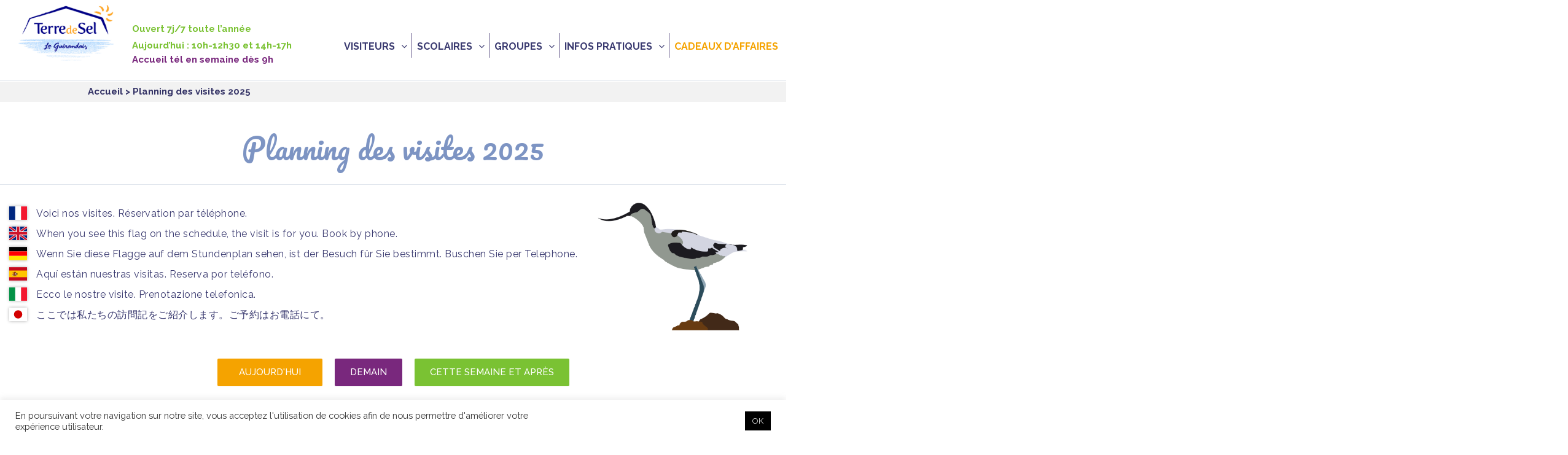

--- FILE ---
content_type: text/html; charset=UTF-8
request_url: https://www.terredesel.com/accueil/planning-annuel-des-visites/?date=perso&daterech=2023-04-14&critere=
body_size: 12587
content:
<!doctype html>
<!--[if IE 7 ]>    <html lang="en-gb" class="isie ie7 oldie no-js"> <![endif]-->
<!--[if IE 8 ]>    <html lang="en-gb" class="isie ie8 oldie no-js"> <![endif]-->
<!--[if IE 9 ]>    <html lang="en-gb" class="isie ie9 no-js"> <![endif]-->
<!--[if (gt IE 9)|!(IE)]><!--> <html lang="en-gb" class="no-js"> <!--<![endif]-->
<head>
    	<html lang="fr-FR"	<meta http-equiv="X-UA-Compatible" content="IE=edge">
    <meta name="viewport" content="width=device-width, initial-scale=1.0">  
    <meta http-equiv="Content-Type" content="text/html" charset="UTF-8" />	   
	<title>Planning des visites 2025 &#8211; </title>
    
	<link rel="shortcut icon" href="https://www.terredesel.com/wp-content/themes/TDS/images/favicon.ico" />
	<title>Planning des visites 2025 &#8211; Terre de Sel</title>
<meta name='robots' content='max-image-preview:large' />
<link rel='dns-prefetch' href='//www.terredesel.com' />
<link rel='dns-prefetch' href='//unpkg.com' />
<link rel='dns-prefetch' href='//fonts.googleapis.com' />
<link rel='dns-prefetch' href='//s.w.org' />
<link rel="alternate" type="application/rss+xml" title="Terre de Sel &raquo; Flux" href="https://www.terredesel.com/fr/feed/" />
<link rel="alternate" type="application/rss+xml" title="Terre de Sel &raquo; Flux des commentaires" href="https://www.terredesel.com/fr/comments/feed/" />
<script type="text/javascript">
window._wpemojiSettings = {"baseUrl":"https:\/\/s.w.org\/images\/core\/emoji\/13.1.0\/72x72\/","ext":".png","svgUrl":"https:\/\/s.w.org\/images\/core\/emoji\/13.1.0\/svg\/","svgExt":".svg","source":{"concatemoji":"https:\/\/www.terredesel.com\/wp-includes\/js\/wp-emoji-release.min.js?ver=472a08"}};
/*! This file is auto-generated */
!function(e,a,t){var n,r,o,i=a.createElement("canvas"),p=i.getContext&&i.getContext("2d");function s(e,t){var a=String.fromCharCode;p.clearRect(0,0,i.width,i.height),p.fillText(a.apply(this,e),0,0);e=i.toDataURL();return p.clearRect(0,0,i.width,i.height),p.fillText(a.apply(this,t),0,0),e===i.toDataURL()}function c(e){var t=a.createElement("script");t.src=e,t.defer=t.type="text/javascript",a.getElementsByTagName("head")[0].appendChild(t)}for(o=Array("flag","emoji"),t.supports={everything:!0,everythingExceptFlag:!0},r=0;r<o.length;r++)t.supports[o[r]]=function(e){if(!p||!p.fillText)return!1;switch(p.textBaseline="top",p.font="600 32px Arial",e){case"flag":return s([127987,65039,8205,9895,65039],[127987,65039,8203,9895,65039])?!1:!s([55356,56826,55356,56819],[55356,56826,8203,55356,56819])&&!s([55356,57332,56128,56423,56128,56418,56128,56421,56128,56430,56128,56423,56128,56447],[55356,57332,8203,56128,56423,8203,56128,56418,8203,56128,56421,8203,56128,56430,8203,56128,56423,8203,56128,56447]);case"emoji":return!s([10084,65039,8205,55357,56613],[10084,65039,8203,55357,56613])}return!1}(o[r]),t.supports.everything=t.supports.everything&&t.supports[o[r]],"flag"!==o[r]&&(t.supports.everythingExceptFlag=t.supports.everythingExceptFlag&&t.supports[o[r]]);t.supports.everythingExceptFlag=t.supports.everythingExceptFlag&&!t.supports.flag,t.DOMReady=!1,t.readyCallback=function(){t.DOMReady=!0},t.supports.everything||(n=function(){t.readyCallback()},a.addEventListener?(a.addEventListener("DOMContentLoaded",n,!1),e.addEventListener("load",n,!1)):(e.attachEvent("onload",n),a.attachEvent("onreadystatechange",function(){"complete"===a.readyState&&t.readyCallback()})),(n=t.source||{}).concatemoji?c(n.concatemoji):n.wpemoji&&n.twemoji&&(c(n.twemoji),c(n.wpemoji)))}(window,document,window._wpemojiSettings);
</script>
<style type="text/css">
img.wp-smiley,
img.emoji {
	display: inline !important;
	border: none !important;
	box-shadow: none !important;
	height: 1em !important;
	width: 1em !important;
	margin: 0 0.07em !important;
	vertical-align: -0.1em !important;
	background: none !important;
	padding: 0 !important;
}
</style>
	<link rel='stylesheet' id='wp-block-library-css'  href='https://www.terredesel.com/wp-includes/css/dist/block-library/style.min.css?ver=472a08' type='text/css' media='all' />
<style id='global-styles-inline-css' type='text/css'>
body{--wp--preset--color--black: #000000;--wp--preset--color--cyan-bluish-gray: #abb8c3;--wp--preset--color--white: #ffffff;--wp--preset--color--pale-pink: #f78da7;--wp--preset--color--vivid-red: #cf2e2e;--wp--preset--color--luminous-vivid-orange: #ff6900;--wp--preset--color--luminous-vivid-amber: #fcb900;--wp--preset--color--light-green-cyan: #7bdcb5;--wp--preset--color--vivid-green-cyan: #00d084;--wp--preset--color--pale-cyan-blue: #8ed1fc;--wp--preset--color--vivid-cyan-blue: #0693e3;--wp--preset--color--vivid-purple: #9b51e0;--wp--preset--gradient--vivid-cyan-blue-to-vivid-purple: linear-gradient(135deg,rgba(6,147,227,1) 0%,rgb(155,81,224) 100%);--wp--preset--gradient--light-green-cyan-to-vivid-green-cyan: linear-gradient(135deg,rgb(122,220,180) 0%,rgb(0,208,130) 100%);--wp--preset--gradient--luminous-vivid-amber-to-luminous-vivid-orange: linear-gradient(135deg,rgba(252,185,0,1) 0%,rgba(255,105,0,1) 100%);--wp--preset--gradient--luminous-vivid-orange-to-vivid-red: linear-gradient(135deg,rgba(255,105,0,1) 0%,rgb(207,46,46) 100%);--wp--preset--gradient--very-light-gray-to-cyan-bluish-gray: linear-gradient(135deg,rgb(238,238,238) 0%,rgb(169,184,195) 100%);--wp--preset--gradient--cool-to-warm-spectrum: linear-gradient(135deg,rgb(74,234,220) 0%,rgb(151,120,209) 20%,rgb(207,42,186) 40%,rgb(238,44,130) 60%,rgb(251,105,98) 80%,rgb(254,248,76) 100%);--wp--preset--gradient--blush-light-purple: linear-gradient(135deg,rgb(255,206,236) 0%,rgb(152,150,240) 100%);--wp--preset--gradient--blush-bordeaux: linear-gradient(135deg,rgb(254,205,165) 0%,rgb(254,45,45) 50%,rgb(107,0,62) 100%);--wp--preset--gradient--luminous-dusk: linear-gradient(135deg,rgb(255,203,112) 0%,rgb(199,81,192) 50%,rgb(65,88,208) 100%);--wp--preset--gradient--pale-ocean: linear-gradient(135deg,rgb(255,245,203) 0%,rgb(182,227,212) 50%,rgb(51,167,181) 100%);--wp--preset--gradient--electric-grass: linear-gradient(135deg,rgb(202,248,128) 0%,rgb(113,206,126) 100%);--wp--preset--gradient--midnight: linear-gradient(135deg,rgb(2,3,129) 0%,rgb(40,116,252) 100%);--wp--preset--duotone--dark-grayscale: url('#wp-duotone-dark-grayscale');--wp--preset--duotone--grayscale: url('#wp-duotone-grayscale');--wp--preset--duotone--purple-yellow: url('#wp-duotone-purple-yellow');--wp--preset--duotone--blue-red: url('#wp-duotone-blue-red');--wp--preset--duotone--midnight: url('#wp-duotone-midnight');--wp--preset--duotone--magenta-yellow: url('#wp-duotone-magenta-yellow');--wp--preset--duotone--purple-green: url('#wp-duotone-purple-green');--wp--preset--duotone--blue-orange: url('#wp-duotone-blue-orange');--wp--preset--font-size--small: 13px;--wp--preset--font-size--medium: 20px;--wp--preset--font-size--large: 36px;--wp--preset--font-size--x-large: 42px;}.has-black-color{color: var(--wp--preset--color--black) !important;}.has-cyan-bluish-gray-color{color: var(--wp--preset--color--cyan-bluish-gray) !important;}.has-white-color{color: var(--wp--preset--color--white) !important;}.has-pale-pink-color{color: var(--wp--preset--color--pale-pink) !important;}.has-vivid-red-color{color: var(--wp--preset--color--vivid-red) !important;}.has-luminous-vivid-orange-color{color: var(--wp--preset--color--luminous-vivid-orange) !important;}.has-luminous-vivid-amber-color{color: var(--wp--preset--color--luminous-vivid-amber) !important;}.has-light-green-cyan-color{color: var(--wp--preset--color--light-green-cyan) !important;}.has-vivid-green-cyan-color{color: var(--wp--preset--color--vivid-green-cyan) !important;}.has-pale-cyan-blue-color{color: var(--wp--preset--color--pale-cyan-blue) !important;}.has-vivid-cyan-blue-color{color: var(--wp--preset--color--vivid-cyan-blue) !important;}.has-vivid-purple-color{color: var(--wp--preset--color--vivid-purple) !important;}.has-black-background-color{background-color: var(--wp--preset--color--black) !important;}.has-cyan-bluish-gray-background-color{background-color: var(--wp--preset--color--cyan-bluish-gray) !important;}.has-white-background-color{background-color: var(--wp--preset--color--white) !important;}.has-pale-pink-background-color{background-color: var(--wp--preset--color--pale-pink) !important;}.has-vivid-red-background-color{background-color: var(--wp--preset--color--vivid-red) !important;}.has-luminous-vivid-orange-background-color{background-color: var(--wp--preset--color--luminous-vivid-orange) !important;}.has-luminous-vivid-amber-background-color{background-color: var(--wp--preset--color--luminous-vivid-amber) !important;}.has-light-green-cyan-background-color{background-color: var(--wp--preset--color--light-green-cyan) !important;}.has-vivid-green-cyan-background-color{background-color: var(--wp--preset--color--vivid-green-cyan) !important;}.has-pale-cyan-blue-background-color{background-color: var(--wp--preset--color--pale-cyan-blue) !important;}.has-vivid-cyan-blue-background-color{background-color: var(--wp--preset--color--vivid-cyan-blue) !important;}.has-vivid-purple-background-color{background-color: var(--wp--preset--color--vivid-purple) !important;}.has-black-border-color{border-color: var(--wp--preset--color--black) !important;}.has-cyan-bluish-gray-border-color{border-color: var(--wp--preset--color--cyan-bluish-gray) !important;}.has-white-border-color{border-color: var(--wp--preset--color--white) !important;}.has-pale-pink-border-color{border-color: var(--wp--preset--color--pale-pink) !important;}.has-vivid-red-border-color{border-color: var(--wp--preset--color--vivid-red) !important;}.has-luminous-vivid-orange-border-color{border-color: var(--wp--preset--color--luminous-vivid-orange) !important;}.has-luminous-vivid-amber-border-color{border-color: var(--wp--preset--color--luminous-vivid-amber) !important;}.has-light-green-cyan-border-color{border-color: var(--wp--preset--color--light-green-cyan) !important;}.has-vivid-green-cyan-border-color{border-color: var(--wp--preset--color--vivid-green-cyan) !important;}.has-pale-cyan-blue-border-color{border-color: var(--wp--preset--color--pale-cyan-blue) !important;}.has-vivid-cyan-blue-border-color{border-color: var(--wp--preset--color--vivid-cyan-blue) !important;}.has-vivid-purple-border-color{border-color: var(--wp--preset--color--vivid-purple) !important;}.has-vivid-cyan-blue-to-vivid-purple-gradient-background{background: var(--wp--preset--gradient--vivid-cyan-blue-to-vivid-purple) !important;}.has-light-green-cyan-to-vivid-green-cyan-gradient-background{background: var(--wp--preset--gradient--light-green-cyan-to-vivid-green-cyan) !important;}.has-luminous-vivid-amber-to-luminous-vivid-orange-gradient-background{background: var(--wp--preset--gradient--luminous-vivid-amber-to-luminous-vivid-orange) !important;}.has-luminous-vivid-orange-to-vivid-red-gradient-background{background: var(--wp--preset--gradient--luminous-vivid-orange-to-vivid-red) !important;}.has-very-light-gray-to-cyan-bluish-gray-gradient-background{background: var(--wp--preset--gradient--very-light-gray-to-cyan-bluish-gray) !important;}.has-cool-to-warm-spectrum-gradient-background{background: var(--wp--preset--gradient--cool-to-warm-spectrum) !important;}.has-blush-light-purple-gradient-background{background: var(--wp--preset--gradient--blush-light-purple) !important;}.has-blush-bordeaux-gradient-background{background: var(--wp--preset--gradient--blush-bordeaux) !important;}.has-luminous-dusk-gradient-background{background: var(--wp--preset--gradient--luminous-dusk) !important;}.has-pale-ocean-gradient-background{background: var(--wp--preset--gradient--pale-ocean) !important;}.has-electric-grass-gradient-background{background: var(--wp--preset--gradient--electric-grass) !important;}.has-midnight-gradient-background{background: var(--wp--preset--gradient--midnight) !important;}.has-small-font-size{font-size: var(--wp--preset--font-size--small) !important;}.has-medium-font-size{font-size: var(--wp--preset--font-size--medium) !important;}.has-large-font-size{font-size: var(--wp--preset--font-size--large) !important;}.has-x-large-font-size{font-size: var(--wp--preset--font-size--x-large) !important;}
</style>
<link rel='stylesheet' id='contact-form-7-css'  href='https://www.terredesel.com/wp-content/plugins/contact-form-7/includes/css/styles.css?ver=5.5.6' type='text/css' media='all' />
<link rel='stylesheet' id='cookie-law-info-css'  href='https://www.terredesel.com/wp-content/plugins/cookie-law-info/public/css/cookie-law-info-public.css?ver=2.1.1' type='text/css' media='all' />
<link rel='stylesheet' id='cookie-law-info-gdpr-css'  href='https://www.terredesel.com/wp-content/plugins/cookie-law-info/public/css/cookie-law-info-gdpr.css?ver=2.1.1' type='text/css' media='all' />
<link rel='stylesheet' id='OpenSans-css'  href='//fonts.googleapis.com/css?family=Rock+Salt%7CNeucha%7CSans+Serif%7CIndie+Flower%7CShadows+Into+Light%7CDancing+Script%7CKaushan+Script%7CTangerine%7CPinyon+Script%7CGreat+Vibes%7CBad+Script%7CCalligraffitti%7CHomemade+Apple%7CAllura%7CMegrim%7CNothing+You+Could+Do%7CFredericka+the+Great%7CRochester%7CArizonia%7CAstloch%7CBilbo%7CCedarville+Cursive%7CClicker+Script%7CDawning+of+a+New+Day%7CEwert%7CFelipa%7CGive+You+Glory%7CItalianno%7CJim+Nightshade%7CKristi%7CLa+Belle+Aurore%7CMeddon%7CMontez%7CMr+Bedfort%7COver+the+Rainbow%7CPrincess+Sofia%7CReenie+Beanie%7CRuthie%7CSacramento%7CSeaweed+Script%7CStalemate%7CTrade+Winds%7CUnifrakturMaguntia%7CWaiting+for+the+Sunrise%7CYesteryear%7CZeyada%7CWarnes%7CAbril+Fatface%7CAdvent+Pro%7CAldrich%7CAlex+Brush%7CAmatic+SC%7CAntic+Slab%7CCandal&#038;ver=472a08' type='text/css' media='all' />
<link rel='stylesheet' id='stylesheet-css'  href='https://www.terredesel.com/wp-content/themes/guardian/style.css?ver=472a08' type='text/css' media='all' />
<link rel='stylesheet' id='font-awesome-css'  href='https://www.terredesel.com/wp-content/themes/guardian/css/font-awesome-4.7.0/css/font-awesome.css?ver=472a08' type='text/css' media='all' />
<link rel='stylesheet' id='responsive-leyouts-css'  href='https://www.terredesel.com/wp-content/themes/guardian/css/responsive-leyouts.css?ver=472a08' type='text/css' media='all' />
<link rel='stylesheet' id='mainmenu-bootstrap-css'  href='https://www.terredesel.com/wp-content/themes/guardian/css/bootstrap.css?ver=472a08' type='text/css' media='all' />
<link rel='stylesheet' id='mainmenu-menu-css'  href='https://www.terredesel.com/wp-content/themes/guardian/css/menu.css?ver=472a08' type='text/css' media='all' />
<link rel='stylesheet' id='mainmenu-sticky-css'  href='https://www.terredesel.com/wp-content/themes/guardian/css/sticky.css?ver=472a08' type='text/css' media='all' />
<link rel='stylesheet' id='swiper-css-css'  href='https://www.terredesel.com/wp-content/themes/guardian/css/swiper.min.css?ver=472a08' type='text/css' media='all' />
<link rel='stylesheet' id='theme-animtae-css-css'  href='https://www.terredesel.com/wp-content/themes/guardian/css/theme-animtae.css?ver=472a08' type='text/css' media='all' />
<link rel='stylesheet' id='reset-css'  href='https://www.terredesel.com/wp-content/themes/guardian/css/reset.css?ver=472a08' type='text/css' media='all' />
<link rel='stylesheet' id='carousel-style-css'  href='https://www.terredesel.com/wp-content/themes/guardian/css/carousel.css?ver=472a08' type='text/css' media='all' />
<link rel='stylesheet' id='Roboto-css'  href='//fonts.googleapis.com/css?family=Roboto%3A300%2C400%2C500%2C700&#038;ver=472a08' type='text/css' media='all' />
<link rel='stylesheet' id='Raleway-css'  href='//fonts.googleapis.com/css?family=Raleway%3A300%2C400%2C500%2C700&#038;ver=472a08' type='text/css' media='all' />
<link rel='stylesheet' id='Pacifico-css'  href='//fonts.googleapis.com/css?family=Pacifico%3A300%2C400%2C500%2C700&#038;ver=472a08' type='text/css' media='all' />
<link rel='stylesheet' id='tds-css'  href='https://www.terredesel.com/wp-content/themes/TDS/css/tds.css?ver=1.4' type='text/css' media='all' />
<link rel='stylesheet' id='custom-stylesheet-css'  href='https://www.terredesel.com/wp-content/themes/TDS/style.css?ver=1.2' type='text/css' media='all' />
<link rel='stylesheet' id='customRDW-css'  href='https://www.terredesel.com/wp-content/themes/TDS/css/customRDW.css?ver=1.4' type='text/css' media='all' />
<link rel='stylesheet' id='maps-css'  href='https://unpkg.com/leaflet@1.3.4/dist/leaflet.css?ver=472a08' type='text/css' media='all' />
<link rel='stylesheet' id='vcv:assets:front:style-css'  href='https://www.terredesel.com/wp-content/plugins/visualcomposer/public/dist/front.bundle.css?ver=43.0' type='text/css' media='all' />
<style id='vcv-globalElementsCss-inline-css' type='text/css'>
.h2_style1{font-size:32px;margin-bottom:50px;position:relative}.h2_style1:after{background-color:orange;bottom:-20px;content:"";height:2px;left:50%;position:absolute;transform:translateX(-50%);width:90px}
</style>
<style id='vcv:assets:front:style:55-inline-css' type='text/css'>
.vce{margin-bottom:30px}.vce-row-container{width:100%}.vce-row{display:-ms-flexbox;display:flex;-ms-flex-direction:column;flex-direction:column;margin-left:0;position:relative;transition:box-shadow .2s}.vce-row,.vce-row-content>.vce-col:last-child{margin-right:0}.vce-row-full-height{min-height:100vh}.vce-row-content{-ms-flex-pack:start;-ms-flex-line-pack:start;-ms-flex-align:start;align-content:flex-start;align-items:flex-start;display:-ms-flexbox;display:flex;-ms-flex:1 1 auto;flex:1 1 auto;-ms-flex-direction:row;flex-direction:row;-ms-flex-wrap:wrap;flex-wrap:wrap;justify-content:flex-start;min-height:1em;position:relative}.vce-row-wrap--reverse>.vce-row-content{-ms-flex-line-pack:end;-ms-flex-align:end;align-content:flex-end;align-items:flex-end;-ms-flex-wrap:wrap-reverse;flex-wrap:wrap-reverse}.vce-row-columns--top>.vce-row-content{-ms-flex-line-pack:start;align-content:flex-start}.vce-row-columns--top.vce-row-wrap--reverse>.vce-row-content{-ms-flex-line-pack:end;align-content:flex-end}.vce-row-columns--middle>.vce-row-content{-ms-flex-line-pack:center;align-content:center}.vce-row-columns--bottom>.vce-row-content{-ms-flex-line-pack:end;align-content:flex-end}.vce-row-columns--bottom.vce-row-wrap--reverse>.vce-row-content{-ms-flex-line-pack:start;align-content:flex-start}.vce-row-columns--bottom>.vce-row-content:after,.vce-row-columns--middle>.vce-row-content:after,.vce-row-columns--top>.vce-row-content:after{content:"";display:block;height:0;overflow:hidden;visibility:hidden;width:100%}.vce-row-content--middle>.vce-row-content>.vce-col>.vce-col-inner{-ms-flex-pack:center;display:-ms-flexbox;display:flex;-ms-flex-direction:column;flex-direction:column;justify-content:center}.vce-row-content--bottom>.vce-row-content>.vce-col>.vce-col-inner{-ms-flex-pack:end;display:-ms-flexbox;display:flex;-ms-flex-direction:column;flex-direction:column;justify-content:flex-end}.vce-row-equal-height>.vce-row-content{-ms-flex-align:stretch;align-items:stretch}.vce-row-columns--stretch>.vce-row-content{-ms-flex-line-pack:stretch;-ms-flex-align:stretch;align-content:stretch;align-items:stretch}.vce-row[data-vce-full-width=true]{box-sizing:border-box;position:relative}.vce-row[data-vce-stretch-content=true]{padding-left:30px;padding-right:30px}.vce-row[data-vce-stretch-content=true].vce-row-no-paddings{padding-left:0;padding-right:0}.vce-row.vce-element--has-background{padding-left:30px;padding-right:30px;padding-top:30px}.vce-row.vce-element--has-background[data-vce-full-width=true]:not([data-vce-stretch-content=true]){padding-left:0;padding-right:0}.vce-row.vce-element--has-background.vce-row--has-col-background{padding-bottom:30px}.vce-row>.vce-row-content>.vce-col.vce-col--all-last{margin-right:0}.rtl .vce-row>.vce-row-content>.vce-col.vce-col--all-last,.rtl.vce-row>.vce-row-content>.vce-col.vce-col--all-last{margin-left:0}@media (min-width:0) and (max-width:543px){.vce-row.vce-element--xs--has-background{padding-left:30px;padding-right:30px;padding-top:30px}.vce-row.vce-element--xs--has-background[data-vce-full-width=true]:not([data-vce-stretch-content=true]){padding-left:0;padding-right:0}.vce-row.vce-element--has-background.vce-row--xs--has-col-background,.vce-row.vce-element--xs--has-background.vce-row--has-col-background,.vce-row.vce-element--xs--has-background.vce-row--xs--has-col-background{padding-bottom:30px}.vce-row>.vce-row-content>.vce-col.vce-col--xs-last{margin-right:0}.rtl .vce-row>.vce-row-content>.vce-col.vce-col--xs-last,.rtl.vce-row>.vce-row-content>.vce-col.vce-col--xs-last{margin-left:0}}@media (min-width:544px) and (max-width:767px){.vce-row.vce-element--sm--has-background{padding-left:30px;padding-right:30px;padding-top:30px}.vce-row.vce-element--sm--has-background[data-vce-full-width=true]:not([data-vce-stretch-content=true]){padding-left:0;padding-right:0}.vce-row.vce-element--has-background.vce-row--sm--has-col-background,.vce-row.vce-element--sm--has-background.vce-row--has-col-background,.vce-row.vce-element--sm--has-background.vce-row--sm--has-col-background{padding-bottom:30px}.vce-row>.vce-row-content>.vce-col.vce-col--sm-last{margin-right:0}.rtl .vce-row>.vce-row-content>.vce-col.vce-col--sm-last,.rtl.vce-row>.vce-row-content>.vce-col.vce-col--sm-last{margin-left:0}}@media (min-width:768px) and (max-width:991px){.vce-row.vce-element--md--has-background{padding-left:30px;padding-right:30px;padding-top:30px}.vce-row.vce-element--md--has-background[data-vce-full-width=true]:not([data-vce-stretch-content=true]){padding-left:0;padding-right:0}.vce-row.vce-element--has-background.vce-row--md--has-col-background,.vce-row.vce-element--md--has-background.vce-row--has-col-background,.vce-row.vce-element--md--has-background.vce-row--md--has-col-background{padding-bottom:30px}.vce-row>.vce-row-content>.vce-col.vce-col--md-last{margin-right:0}.rtl .vce-row>.vce-row-content>.vce-col.vce-col--md-last,.rtl.vce-row>.vce-row-content>.vce-col.vce-col--md-last{margin-left:0}}@media (min-width:992px) and (max-width:1199px){.vce-row.vce-element--lg--has-background{padding-left:30px;padding-right:30px;padding-top:30px}.vce-row.vce-element--lg--has-background[data-vce-full-width=true]:not([data-vce-stretch-content=true]){padding-left:0;padding-right:0}.vce-row.vce-element--has-background.vce-row--lg--has-col-background,.vce-row.vce-element--lg--has-background.vce-row--has-col-background,.vce-row.vce-element--lg--has-background.vce-row--lg--has-col-background{padding-bottom:30px}.vce-row>.vce-row-content>.vce-col.vce-col--lg-last{margin-right:0}.rtl .vce-row>.vce-row-content>.vce-col.vce-col--lg-last,.rtl.vce-row>.vce-row-content>.vce-col.vce-col--lg-last{margin-left:0}}@media (min-width:1200px){.vce-row.vce-element--xl--has-background{padding-left:30px;padding-right:30px;padding-top:30px}.vce-row.vce-element--xl--has-background[data-vce-full-width=true]:not([data-vce-stretch-content=true]){padding-left:0;padding-right:0}.vce-row.vce-element--has-background.vce-row--xl--has-col-background,.vce-row.vce-element--xl--has-background.vce-row--has-col-background,.vce-row.vce-element--xl--has-background.vce-row--xl--has-col-background{padding-bottom:30px}.vce-row>.vce-row-content>.vce-col.vce-col--xl-last{margin-right:0}.rtl .vce-row>.vce-row-content>.vce-col.vce-col--xl-last,.rtl.vce-row>.vce-row-content>.vce-col.vce-col--xl-last{margin-left:0}}.vce-col{box-sizing:border-box;display:-ms-flexbox;display:flex;-ms-flex:0 0 100%;flex:0 0 100%;max-width:100%;min-width:1em;position:relative}.vce-col--auto{-ms-flex-preferred-size:auto;-ms-flex:1;flex:1;flex-basis:auto}.vce-col-content,.vce-col-inner{overflow-wrap:break-word;position:relative;transition:box-shadow .2s}.vce-col-inner{width:100%}.vce-col-direction--rtl{direction:rtl}.vce-element--has-background>.vce-col-inner>.vce-col-content{padding-left:30px;padding-right:30px;padding-top:30px}.vce-col.vce-col--all-hide{display:none}@media (min-width:0),print{.vce-col--xs-auto{-ms-flex:1 1 0;flex:1 1 0;width:auto}.vce-col--xs-1{-ms-flex:0 0 100%;flex:0 0 100%;max-width:100%}.vce-col.vce-col--xs-visible{display:-ms-flexbox;display:flex}.vce-col.vce-col--xs-hide{display:none}}.vce-row-container>.vce-row>.vce-row-content>.vce-col>.vce-col-inner{padding:0}@media (min-width:544px),print{.vce-col--sm-auto{-ms-flex:1 1 0;flex:1 1 0;width:auto}.vce-col--sm-1{-ms-flex:0 0 100%;flex:0 0 100%;max-width:100%}.vce-col.vce-col--sm-visible{display:-ms-flexbox;display:flex}.vce-col.vce-col--sm-hide{display:none}}@media (min-width:768px),print{.vce-col--md-auto{-ms-flex:1 1 0;flex:1 1 0;width:auto}.vce-col--md-1{-ms-flex:0 0 100%;flex:0 0 100%;max-width:100%}.vce-col.vce-col--md-visible{display:-ms-flexbox;display:flex}.vce-col.vce-col--md-hide{display:none}}@media print,screen and (min-width:992px){.vce-col--lg-auto{-ms-flex:1 1 0;flex:1 1 0;width:1px}.vce-col--lg-1{-ms-flex:0 0 100%;flex:0 0 100%;max-width:100%}.vce-col.vce-col--lg-visible{display:-ms-flexbox;display:flex}.vce-col.vce-col--lg-hide{display:none}}@media (min-width:1200px),print{.vce-col--xl-auto{-ms-flex:1 1 0;flex:1 1 0;width:auto}.vce-col--xl-1{-ms-flex:0 0 100%;flex:0 0 100%;max-width:100%}.vce-col.vce-col--xl-visible{display:-ms-flexbox;display:flex}.vce-col.vce-col--xl-hide{display:none}}@media (min-width:0) and (max-width:543px){.vce-element--xs--has-background>.vce-col-inner>.vce-col-content{padding-left:30px;padding-right:30px;padding-top:30px}}@media (min-width:544px) and (max-width:767px){.vce-element--sm--has-background>.vce-col-inner>.vce-col-content{padding-left:30px;padding-right:30px;padding-top:30px}}@media (min-width:768px) and (max-width:991px){.vce-element--md--has-background>.vce-col-inner>.vce-col-content{padding-left:30px;padding-right:30px;padding-top:30px}}@media (min-width:992px) and (max-width:1199px){.vce-element--lg--has-background>.vce-col-inner>.vce-col-content{padding-left:30px;padding-right:30px;padding-top:30px}}@media (min-width:1200px){.vce-element--xl--has-background>.vce-col-inner>.vce-col-content{padding-left:30px;padding-right:30px;padding-top:30px}}.vce-row--col-gap-30>.vce-row-content>.vce-col{margin-right:30px}.vce-row--col-gap-30>.vce-row-content>.vce-column-resizer .vce-column-resizer-handler{width:30px}.rtl .vce-row--col-gap-30>.vce-row-content>.vce-col,.rtl.vce-row--col-gap-30>.vce-row-content>.vce-col{margin-left:30px;margin-right:0}@media all and (min-width:768px),print{.vce-row--col-gap-30[data-vce-do-apply*=fb94085a]>.vce-row-content>.vce-col--md-100p{-webkit-flex:0;flex:0;-webkit-flex-basis:100%;flex-basis:100%;max-width:100%}}
</style>
<script type='text/javascript' src='https://www.terredesel.com/wp-includes/js/jquery/jquery.min.js?ver=3.6.0' id='jquery-core-js'></script>
<script type='text/javascript' src='https://www.terredesel.com/wp-includes/js/jquery/jquery-migrate.min.js?ver=3.3.2' id='jquery-migrate-js'></script>
<script type='text/javascript' id='cookie-law-info-js-extra'>
/* <![CDATA[ */
var Cli_Data = {"nn_cookie_ids":[],"cookielist":[],"non_necessary_cookies":[],"ccpaEnabled":"","ccpaRegionBased":"","ccpaBarEnabled":"","strictlyEnabled":["necessary","obligatoire"],"ccpaType":"gdpr","js_blocking":"1","custom_integration":"","triggerDomRefresh":"","secure_cookies":""};
var cli_cookiebar_settings = {"animate_speed_hide":"500","animate_speed_show":"500","background":"#FFF","border":"#b1a6a6c2","border_on":"","button_1_button_colour":"#000000","button_1_button_hover":"#000000","button_1_link_colour":"#e0e0e0","button_1_as_button":"1","button_1_new_win":"","button_2_button_colour":"#333","button_2_button_hover":"#292929","button_2_link_colour":"#444","button_2_as_button":"","button_2_hidebar":"","button_3_button_colour":"#3566bb","button_3_button_hover":"#2a5296","button_3_link_colour":"#fff","button_3_as_button":"1","button_3_new_win":"","button_4_button_colour":"#000","button_4_button_hover":"#000000","button_4_link_colour":"#333333","button_4_as_button":"","button_7_button_colour":"#61a229","button_7_button_hover":"#4e8221","button_7_link_colour":"#fff","button_7_as_button":"1","button_7_new_win":"","font_family":"inherit","header_fix":"","notify_animate_hide":"1","notify_animate_show":"","notify_div_id":"#cookie-law-info-bar","notify_position_horizontal":"right","notify_position_vertical":"bottom","scroll_close":"","scroll_close_reload":"","accept_close_reload":"","reject_close_reload":"","showagain_tab":"","showagain_background":"#fff","showagain_border":"#000","showagain_div_id":"#cookie-law-info-again","showagain_x_position":"100px","text":"#333333","show_once_yn":"","show_once":"10000","logging_on":"","as_popup":"","popup_overlay":"1","bar_heading_text":"","cookie_bar_as":"banner","popup_showagain_position":"bottom-right","widget_position":"left"};
var log_object = {"ajax_url":"https:\/\/www.terredesel.com\/wp-admin\/admin-ajax.php"};
/* ]]> */
</script>
<script type='text/javascript' src='https://www.terredesel.com/wp-content/plugins/cookie-law-info/public/js/cookie-law-info-public.js?ver=2.1.1' id='cookie-law-info-js'></script>
<script type='text/javascript' src='https://www.terredesel.com/wp-content/themes/guardian/js/bootstrap.js?ver=472a08' id='bootstrap-js-js'></script>
<script type='text/javascript' src='https://www.terredesel.com/wp-content/themes/guardian/js/menu.js?ver=472a08' id='menu-js-js'></script>
<script type='text/javascript' src='https://www.terredesel.com/wp-content/themes/guardian/js/swiper.min.js?ver=472a08' id='swiper-js-js'></script>
<link rel="https://api.w.org/" href="https://www.terredesel.com/wp-json/" /><link rel="alternate" type="application/json" href="https://www.terredesel.com/wp-json/wp/v2/pages/55" /><link rel="EditURI" type="application/rsd+xml" title="RSD" href="https://www.terredesel.com/xmlrpc.php?rsd" />
<link rel="wlwmanifest" type="application/wlwmanifest+xml" href="https://www.terredesel.com/wp-includes/wlwmanifest.xml" /> 

<link rel="canonical" href="https://www.terredesel.com/accueil/planning-annuel-des-visites/" />
<link rel='shortlink' href='https://www.terredesel.com/?p=55' />
<link rel="alternate" type="application/json+oembed" href="https://www.terredesel.com/wp-json/oembed/1.0/embed?url=https%3A%2F%2Fwww.terredesel.com%2Faccueil%2Fplanning-annuel-des-visites%2F" />
<link rel="alternate" type="text/xml+oembed" href="https://www.terredesel.com/wp-json/oembed/1.0/embed?url=https%3A%2F%2Fwww.terredesel.com%2Faccueil%2Fplanning-annuel-des-visites%2F&#038;format=xml" />

		<!-- GA Google Analytics @ https://m0n.co/ga -->
		<script async src="https://www.googletagmanager.com/gtag/js?id=G-2VBNHK935P"></script>
		<script>
			window.dataLayer = window.dataLayer || [];
			function gtag(){dataLayer.push(arguments);}
			gtag('js', new Date());
			gtag('config', 'G-2VBNHK935P');
		</script>

	<meta name="generator" content="Powered by Visual Composer Website Builder - fast and easy-to-use drag and drop visual editor for WordPress."/><noscript><style>.vce-row-container .vcv-lozad {display: none}</style></noscript><!-- Facebook Pixel Code -->
<script>
  !function (f, b, e, v, n, t, s) {
    if (f.fbq) {
      return;
    }
    n = f.fbq = function () {
      n.callMethod ? n.callMethod.apply(n, arguments) : n.queue.push(arguments)
    };
    if (!f._fbq) {
      f._fbq = n;
    }
    n.push = n;
    n.loaded = !0;
    n.version = '2.0';
    n.queue = [];
    t = b.createElement(e);
    t.async = !0;
    t.src = v;
    s = b.getElementsByTagName(e)[0];
    s.parentNode.insertBefore(t, s)
  }(window, document, 'script', 'https://connect.facebook.net/en_US/fbevents.js');
  fbq('init', '1642213462705667');
  fbq('track', "PageView");
</script>
<noscript><img height="1" width="1" style="display:none" src="https://www.facebook.com/tr?id=1642213462705667&ev=PageView&noscript=1"/></noscript>
<!-- End Facebook Pixel Code -->
 
</head>

<body class="page-template page-template-template-visites-guidees page-template-template-visites-guidees-php page page-id-55 page-child parent-pageid-27 vcwb">
    <div>
        <header id="header">
            <div id="trueHeader">
                <div class="wrapper">
                    <div class="container">
                                                <!-- Logo -->
                        <div class="logo">
                            <a href="https://www.terredesel.com/fr" title="Terre de Sel"
                               rel="home" id="logo" >
                                                                <img src="https://www.terredesel.com/wp-content/themes/TDS/images/logo.png" style="height:100px; width:px;" />
                                                            </a>
                        </div>
                        <div class="menu_contact"><ul><li>			<div class="textwidget"><p>Ouvert 7j/7 toute l&rsquo;année</p>
<p><span style="color: #7ac233;"><b>Aujourd&rsquo;hui : 10h-12h30 et 14h-17h</b></span></p>
<p><span style="color: #79287d;"><b>Accueil tél en semaine dès 9h</b></span></p>
</div>
		</li></ul></div>                        <!-- Menu -->
                        <div class="menu_main">
                            <div class="navbar yamm navbar">
                            <div>
                                    <div class="navbar-header">
                                        <div class="navbar-toggle .navbar-collapse .pull-right " data-toggle="collapse" data-target="#navbar-collapse-1"  > <span>Menu</span>
                                            <button type="button" ><i class="fa fa-bars"></i></button>
                                        </div>
                                    </div>
                                    <!-- /Navigation  menus -->
                                <div id="navbar-collapse-1" class="navbar-collapse collapse pull-right">
                                <ul id="menu-menu-fr" class="nav navbar-nav"><li id="menu-item-2162" class="menu-item menu-item-type-custom menu-item-object-custom menu-item-has-children menu-item-2162 dropdown"><a href="#">Visiteurs<i class="fa fa-angle-down"></i></a>
<ul class="dropdown-menu">
	<li id="menu-item-2164" class="menu-item menu-item-type-post_type menu-item-object-page menu-item-2164"><a href="https://www.terredesel.com/accueil/nos-balades-en-famille/">Nos balades en famille</a></li>
	<li id="menu-item-2165" class="menu-item menu-item-type-post_type menu-item-object-page menu-item-2165"><a href="https://www.terredesel.com/accueil/nos-visites-classiques/">Nos visites classiques</a></li>
	<li id="menu-item-2163" class="menu-item menu-item-type-post_type menu-item-object-page menu-item-2163"><a href="https://www.terredesel.com/accueil/nos-randos-classiques/">Nos randos classiques</a></li>
</ul>
</li>
<li id="menu-item-2166" class="menu-item menu-item-type-custom menu-item-object-custom menu-item-has-children menu-item-2166 dropdown"><a href="#">Scolaires<i class="fa fa-angle-down"></i></a>
<ul class="dropdown-menu">
	<li id="menu-item-2233" class="menu-item menu-item-type-post_type menu-item-object-page menu-item-2233"><a href="https://www.terredesel.com/accueil/maternelles/">Maternelles</a></li>
	<li id="menu-item-2253" class="menu-item menu-item-type-post_type menu-item-object-page menu-item-2253"><a href="https://www.terredesel.com/accueil/primaires/">Primaires</a></li>
	<li id="menu-item-2282" class="menu-item menu-item-type-post_type menu-item-object-page menu-item-2282"><a href="https://www.terredesel.com/accueil/colleges/">Collèges</a></li>
	<li id="menu-item-2281" class="menu-item menu-item-type-post_type menu-item-object-page menu-item-2281"><a href="https://www.terredesel.com/accueil/lycees-lycees-professionnels-et-etudes-superieures/">Lycées, lycées professionnels et études supérieures</a></li>
</ul>
</li>
<li id="menu-item-2167" class="menu-item menu-item-type-custom menu-item-object-custom menu-item-has-children menu-item-2167 dropdown"><a href="#">Groupes<i class="fa fa-angle-down"></i></a>
<ul class="dropdown-menu">
	<li id="menu-item-2290" class="menu-item menu-item-type-post_type menu-item-object-page menu-item-2290"><a href="https://www.terredesel.com/accueil/visites-pour-les-groupes/">Groupes / associations</a></li>
	<li id="menu-item-2296" class="menu-item menu-item-type-post_type menu-item-object-page menu-item-2296"><a href="https://www.terredesel.com/accueil/entreprises/">Entreprises</a></li>
</ul>
</li>
<li id="menu-item-2168" class="menu-item menu-item-type-post_type menu-item-object-page menu-item-has-children menu-item-2168 dropdown"><a href="https://www.terredesel.com/informations-pratiques/">Infos pratiques<i class="fa fa-angle-down"></i></a>
<ul class="dropdown-menu">
	<li id="menu-item-3086" class="menu-item menu-item-type-custom menu-item-object-custom menu-item-3086"><a href="https://www.terredesel.com/informations-pratiques/#deconfinement">Mesures sanitaires</a></li>
	<li id="menu-item-2218" class="menu-item menu-item-type-custom menu-item-object-custom menu-item-2218"><a href="/accueil/informations-pratiques/#bienvenue">Bienvenue à Terre de Sel</a></li>
	<li id="menu-item-2219" class="menu-item menu-item-type-custom menu-item-object-custom menu-item-2219"><a href="/accueil/informations-pratiques/#horaires">Horaires d&rsquo;ouverture</a></li>
	<li id="menu-item-2220" class="menu-item menu-item-type-custom menu-item-object-custom menu-item-2220"><a href="/accueil/informations-pratiques/#tarifs">Tarifs</a></li>
	<li id="menu-item-2221" class="menu-item menu-item-type-custom menu-item-object-custom menu-item-2221"><a href="/accueil/informations-pratiques/#exposition">Boutique / Expo</a></li>
</ul>
</li>
<li id="menu-item-2169" class="menu-item menu-item-type-custom menu-item-object-custom menu-item-2169"><a href="/cadeaux-d-affaires">Cadeaux d&rsquo;affaires</a></li>
</ul>                                </div>
                             </div>
                             </div>
                        </div><!-- end menu -->
<!--                        -->                    </div>
                </div>
            </div>
        </header>
        <div class="clearfix"></div>

<div id="fond_page_interne">
    <div class="fond-breadcrumb"><div id="breadcrumb"><a href="https://www.terredesel.com/fr/">Accueil</a> >  Planning des visites 2025</div></div>
    <h1>Planning des visites 2025</h1>

    <div class="container">
        <div id="contenu_page_interne">
            
            <div class="contenu_libre visite-texte">
                		
<div class="col-md-12 blog_post">
		<div class="col-md-12 blog_postcontent">
		<p class='planning-info'><img src='/wp-content/themes/TDS/images/fr.svg' /><span>Voici nos visites. Réservation par téléphone.</span></p><p class='planning-info'><img src='/wp-content/themes/TDS/images/eng.svg' /><span>When you see this flag on the schedule, the visit is for you. Book by phone.</span></p><p class='planning-info'><img src='/wp-content/themes/TDS/images/de.svg' /><span>Wenn Sie diese Flagge auf dem Stundenplan sehen, ist der Besuch für Sie bestimmt. Buschen Sie per Telephone.</span></p><p class='planning-info'><img src='/wp-content/themes/TDS/images/es.svg' /><span>Aquí están nuestras visitas. Reserva por teléfono.</span></p><p class='planning-info'><img src='/wp-content/themes/TDS/images/it.svg' /><span>Ecco le nostre visite. Prenotazione telefonica.</span></p><p class='planning-info'><img src='/wp-content/themes/TDS/images/ja.svg' /><span>ここでは私たちの訪問記をご紹介します。ご予約はお電話にて。</span></p><div class="vce-row-container" data-vce-boxed-width="true"><div class="vce-row vce-row--col-gap-30 vce-row-content--top" id="el-fb94085a" data-vce-do-apply="all el-fb94085a"><div class="vce-row-content" data-vce-element-content="true"><div class="vce-col vce-col--md-100p vce-col--xs-1 vce-col--xs-last vce-col--xs-first vce-col--sm-last vce-col--sm-first vce-col--md-last vce-col--lg-last vce-col--xl-last vce-col--md-first vce-col--lg-first vce-col--xl-first" id="el-904bc8ae"><div class="vce-col-inner" data-vce-do-apply="border margin background  el-904bc8ae"><div class="vce-col-content" data-vce-element-content="true" data-vce-do-apply="padding el-904bc8ae"><div class="vce-text-block"><div class="vce-text-block-wrapper vce" id="el-c5e4fa8e" data-vce-do-apply="all el-c5e4fa8e"><p></p></div></div></div></div></div></div></div></div>		</div>
</div>
            </div>
            
            <div id="bloc_visites">

                <ul id="nav_visites">
                    <li class="tomorrow"><a href="https://www.terredesel.com/accueil/planning-annuel-des-visites/?date=today">Aujourd'hui</a>
                    <li class="today"><a href="https://www.terredesel.com/accueil/planning-annuel-des-visites/?date=tomorrow">Demain</a>
                    <li class="perso "><a href="https://www.terredesel.com/accueil/planning-annuel-des-visites/?date=week#calendrier-visite" onclick="return false">Cette semaine et après</a>
                      <div id="calendrier-visite" class="calendrier-visite">
                        <table class="calendrier-agenda">
    <tbody>
        <tr class="mois">
            <td class="lien-mois-precedent">
                <a href="#" data-tvi=""><span></span></a>
            </td>
            <th class="text-center" colspan="5">Avril 2023</th>
            <td class="lien-mois-suivant">
                <a href="#" data-tvi=""><span></span></a>
            </td>
        </tr>
        <tr class="jours">
            <th title="Lundi">L</th><th title="Mardi">M</th><th title="Mercredi">M</th><th title="Jeudi">J</th><th title="Vendredi">V</th><th title="Samedi">S</th><th title="Dimanche">D</th>        </tr>
        <tr class="semaine ">
        <tr class="semaine"><td class='visite old other-month'><a href="https://www.terredesel.com/accueil/planning-annuel-des-visites/?date=perso&daterech=2023-03-27&critere=">27</a></td><td class='visite old other-month'><a href="https://www.terredesel.com/accueil/planning-annuel-des-visites/?date=perso&daterech=2023-03-28&critere=">28</a></td><td class='visite old other-month'><a href="https://www.terredesel.com/accueil/planning-annuel-des-visites/?date=perso&daterech=2023-03-29&critere=">29</a></td><td class='visite old other-month'><a href="https://www.terredesel.com/accueil/planning-annuel-des-visites/?date=perso&daterech=2023-03-30&critere=">30</a></td><td class='visite old other-month'><a href="https://www.terredesel.com/accueil/planning-annuel-des-visites/?date=perso&daterech=2023-03-31&critere=">31</a></td><td class="visite old"><a href="https://www.terredesel.com/accueil/planning-annuel-des-visites/?date=perso&daterech=2023-04-01&critere=">1</a></td><td class="visite old"><a href="https://www.terredesel.com/accueil/planning-annuel-des-visites/?date=perso&daterech=2023-04-02&critere=">2</a></td></tr><tr class="semaine"><td class="visite old"><a href="https://www.terredesel.com/accueil/planning-annuel-des-visites/?date=perso&daterech=2023-04-03&critere=">3</a></td><td class="visite old"><a href="https://www.terredesel.com/accueil/planning-annuel-des-visites/?date=perso&daterech=2023-04-04&critere=">4</a></td><td class="visite old"><a href="https://www.terredesel.com/accueil/planning-annuel-des-visites/?date=perso&daterech=2023-04-05&critere=">5</a></td><td class="visite old"><a href="https://www.terredesel.com/accueil/planning-annuel-des-visites/?date=perso&daterech=2023-04-06&critere=">6</a></td><td class="visite old"><a href="https://www.terredesel.com/accueil/planning-annuel-des-visites/?date=perso&daterech=2023-04-07&critere=">7</a></td><td class="visite old"><a href="https://www.terredesel.com/accueil/planning-annuel-des-visites/?date=perso&daterech=2023-04-08&critere=">8</a></td><td class="visite old"><a href="https://www.terredesel.com/accueil/planning-annuel-des-visites/?date=perso&daterech=2023-04-09&critere=">9</a></td></tr><tr class="semaine"><td class="visite old"><a href="https://www.terredesel.com/accueil/planning-annuel-des-visites/?date=perso&daterech=2023-04-10&critere=">10</a></td><td class="visite old"><a href="https://www.terredesel.com/accueil/planning-annuel-des-visites/?date=perso&daterech=2023-04-11&critere=">11</a></td><td class="visite old"><a href="https://www.terredesel.com/accueil/planning-annuel-des-visites/?date=perso&daterech=2023-04-12&critere=">12</a></td><td class="visite old"><a href="https://www.terredesel.com/accueil/planning-annuel-des-visites/?date=perso&daterech=2023-04-13&critere=">13</a></td><td class="visite old"><a href="https://www.terredesel.com/accueil/planning-annuel-des-visites/?date=perso&daterech=2023-04-14&critere=">14</a></td><td class="visite old"><a href="https://www.terredesel.com/accueil/planning-annuel-des-visites/?date=perso&daterech=2023-04-15&critere=">15</a></td><td class="visite old"><a href="https://www.terredesel.com/accueil/planning-annuel-des-visites/?date=perso&daterech=2023-04-16&critere=">16</a></td></tr><tr class="semaine"><td class="visite old"><a href="https://www.terredesel.com/accueil/planning-annuel-des-visites/?date=perso&daterech=2023-04-17&critere=">17</a></td><td class="visite old"><a href="https://www.terredesel.com/accueil/planning-annuel-des-visites/?date=perso&daterech=2023-04-18&critere=">18</a></td><td class="visite old"><a href="https://www.terredesel.com/accueil/planning-annuel-des-visites/?date=perso&daterech=2023-04-19&critere=">19</a></td><td class="visite old"><a href="https://www.terredesel.com/accueil/planning-annuel-des-visites/?date=perso&daterech=2023-04-20&critere=">20</a></td><td class="visite old"><a href="https://www.terredesel.com/accueil/planning-annuel-des-visites/?date=perso&daterech=2023-04-21&critere=">21</a></td><td class="visite old"><a href="https://www.terredesel.com/accueil/planning-annuel-des-visites/?date=perso&daterech=2023-04-22&critere=">22</a></td><td class="visite old"><a href="https://www.terredesel.com/accueil/planning-annuel-des-visites/?date=perso&daterech=2023-04-23&critere=">23</a></td></tr><tr class="semaine"><td class="visite old"><a href="https://www.terredesel.com/accueil/planning-annuel-des-visites/?date=perso&daterech=2023-04-24&critere=">24</a></td><td class="visite old"><a href="https://www.terredesel.com/accueil/planning-annuel-des-visites/?date=perso&daterech=2023-04-25&critere=">25</a></td><td class="visite old"><a href="https://www.terredesel.com/accueil/planning-annuel-des-visites/?date=perso&daterech=2023-04-26&critere=">26</a></td><td class="visite old"><a href="https://www.terredesel.com/accueil/planning-annuel-des-visites/?date=perso&daterech=2023-04-27&critere=">27</a></td><td class="visite old"><a href="https://www.terredesel.com/accueil/planning-annuel-des-visites/?date=perso&daterech=2023-04-28&critere=">28</a></td><td class="visite old"><a href="https://www.terredesel.com/accueil/planning-annuel-des-visites/?date=perso&daterech=2023-04-29&critere=">29</a></td><td class="visite old"><a href="https://www.terredesel.com/accueil/planning-annuel-des-visites/?date=perso&daterech=2023-04-30&critere=">30</a></td></tr>    </tbody>
</table>
                      </div>
                    </li>
                </ul>

                <div class="titre-tableau-visites">Visite(s) du 14 Avril 2023 </div>
                <ul id="liste_visites">
                    <div class="col-md-12"><p>Aucune visite prévue</p></div>                </ul>

                <form method="post" action="#" class="form-recherche-visites" id="formCalendrier" target="_self">
                    <input type="hidden" name="anneeRecherche" id="anneeRecherche" value="2023" />
                    <input type="hidden" name="moisRecherche" id="moisRecherche" value="4" />


                </form>
                <div class="clear"></div>

                
                <script>
                    jQuery(document).on('click', '.visite_modal', function () {
                        jQuery.get(jQuery(this).attr('href'), function (data) {
                            jQuery('#modal_visite').html(data).modal();
                        });
                        return false;
                    });
                </script>
            </div>
        </div>
    </div>
</div>
<div id="modal_visite" class="modal fade" tabindex="-1" role="dialog" aria-labelledby="myModalLabel" aria-hidden="true"></div>


        <div class="clearfix"></div>
        <div id="map"></div>

        <div class="footer_section1">
            <div class="container">
                <div class="logo">
                    <div class="content-logo">
                        <img src="https://www.terredesel.com/wp-content/themes/TDS/images/logo.png" />
                    </div>
                    <div class="content-logo-link">
                        <a href="https://www.entreprises.gouv.fr/qualite-tourisme" target="_blank">
                            <img src="/wp-content/themes/TDS/images/téléchargement-e1503496741909.jpeg" alt="logo qualité tourisme"/>
                        </a>
                        <a href="http://www.entrepriseetdecouverte.fr" target="_blank">
                            <img src="/wp-content/themes/TDS/images/Marque-Excellence.jpeg" alt="logo marque excellence"/>
                        </a>
                        <a href="http://www.entrepriseetdecouverte.fr" target="_blank">
                          <img src="/wp-content/themes/TDS/images/Logo_VNE.png" alt="logo visitez nos entreprises"/>
                        </a>
                    </div>
                </div>

                <div class="footerWidgetAreaDiv">
                    <div class="coordonnees">
    <h2>Nos coordonnées</h2>  <p><strong>Terre de Sel</strong>
<br>
Pradel
<br>
44350 Guérande</p>
  <p><span class="tel">Tél: 02 40 62 08 80</span><br>GPS --> Ville : Guérande / Rue : Pradel </p>
</div>

                    <div class="footerWidgetAreaDivImage">
                        <img src="/wp-content/themes/TDS/images/bandeauPaysDeLaLoire.png" alt="logo qualité tourisme"/>
                    </div>
                </div>
                <div class="map">
                    <img src="/wp-content/themes/TDS/images/carte_bretagne.png" alt="carte_bretagne"/>
                </div>

                <div class="en_savoir_plus">			<div class="textwidget"><h2>En savoir plus</h2></div>
		<div class='lien'><ul>
<li><a href="/visites-a-themes-effectuees-en-2025">Visites à thème effectuées en 2025</a></li>
<li><a href="/liens-utiles">Liens utiles</a></li>
<li><a href="http://www.leguerandais.fr/fr/découvrir/les-marais-salants" rel="noopener" target="_blank">Les marais salants</a></li>
<li><a href="http://www.leguerandais.fr/fr/découvrir/sel-de-guérande" rel="noopener" target="_blank">Le sel de Guérande</a></li>
<li><a href="http://www.leguerandais.fr/" rel="noopener" target="_blank">La coopérative Le Guérandais</a></li>

	

</ul></div></div>


                <div class="coop">
                    <a href="https://www.leguerandais.fr" target="_blank">
                        <img src="/wp-content/themes/TDS/images/logo-leguerandais.jpg" alt="leguerandais.fr"/>
                    </a>
                </div>
            </div>
          <div class="bandeau-footer">
              <img src="/wp-content/themes/TDS/images/bandeau-footer-home.png" alt="bandeau-footer"/>
<!--              <img src="/wp-content/themes/TDS/images/frise_footer@2x.png" alt="bandeau-footer"/>-->
          </div>
        </div><!-- end footer -->

        <div class="clearfix"></div>

        <div class="copyright_info">
            <div class="container">
                <div class="clearfix"></div>
                <div class="animate" data-anim-type="fadeInRight">
                    &copy; 2026 Terre de sel -
                    <a href="https://www.terredesel.com/accueil/mentions-legales/">Mentions légales - </a>                    Réalisation <a rel="nofollow" href="https://ayaline.com/" target="_blank"><img src="https://www.terredesel.com/wp-content/themes/TDS/images/logo-ayaline-blanc.svg" width="47" height="11"></a>
                </div>
            </div>
        </div><!-- end copyright info -->
    </div> <!-- end of header wrapper div -->

    <!--googleoff: all--><div id="cookie-law-info-bar" data-nosnippet="true"><span><div class="cli-bar-container cli-style-v2"><div class="cli-bar-message">En poursuivant votre navigation sur notre site, vous acceptez l'utilisation de cookies afin de nous permettre d'améliorer votre expérience utilisateur.</div><div class="cli-bar-btn_container"><a role='button' data-cli_action="accept" id="cookie_action_close_header" class="medium cli-plugin-button cli-plugin-main-button cookie_action_close_header cli_action_button">OK</a></div></div></span></div><div id="cookie-law-info-again" data-nosnippet="true"><span id="cookie_hdr_showagain">Privacy &amp; Cookies Policy</span></div><div class="cli-modal" data-nosnippet="true" id="cliSettingsPopup" tabindex="-1" role="dialog" aria-labelledby="cliSettingsPopup" aria-hidden="true">
  <div class="cli-modal-dialog" role="document">
	<div class="cli-modal-content cli-bar-popup">
		  <button type="button" class="cli-modal-close" id="cliModalClose">
			<svg class="" viewBox="0 0 24 24"><path d="M19 6.41l-1.41-1.41-5.59 5.59-5.59-5.59-1.41 1.41 5.59 5.59-5.59 5.59 1.41 1.41 5.59-5.59 5.59 5.59 1.41-1.41-5.59-5.59z"></path><path d="M0 0h24v24h-24z" fill="none"></path></svg>
			<span class="wt-cli-sr-only">Fermer</span>
		  </button>
		  <div class="cli-modal-body">
			<div class="cli-container-fluid cli-tab-container">
	<div class="cli-row">
		<div class="cli-col-12 cli-align-items-stretch cli-px-0">
			<div class="cli-privacy-overview">
				<h4>Privacy Overview</h4>				<div class="cli-privacy-content">
					<div class="cli-privacy-content-text">This website uses cookies to improve your experience while you navigate through the website. Out of these cookies, the cookies that are categorized as necessary are stored on your browser as they are essential for the working of basic functionalities of the website. We also use third-party cookies that help us analyze and understand how you use this website. These cookies will be stored in your browser only with your consent. You also have the option to opt-out of these cookies. But opting out of some of these cookies may have an effect on your browsing experience.</div>
				</div>
				<a class="cli-privacy-readmore" aria-label="Afficher plus" role="button" data-readmore-text="Afficher plus" data-readless-text="Afficher moins"></a>			</div>
		</div>
		<div class="cli-col-12 cli-align-items-stretch cli-px-0 cli-tab-section-container">
												<div class="cli-tab-section">
						<div class="cli-tab-header">
							<a role="button" tabindex="0" class="cli-nav-link cli-settings-mobile" data-target="necessary" data-toggle="cli-toggle-tab">
								Necessary							</a>
															<div class="wt-cli-necessary-checkbox">
									<input type="checkbox" class="cli-user-preference-checkbox"  id="wt-cli-checkbox-necessary" data-id="checkbox-necessary" checked="checked"  />
									<label class="form-check-label" for="wt-cli-checkbox-necessary">Necessary</label>
								</div>
								<span class="cli-necessary-caption">Toujours activé</span>
													</div>
						<div class="cli-tab-content">
							<div class="cli-tab-pane cli-fade" data-id="necessary">
								<div class="wt-cli-cookie-description">
									Necessary cookies are absolutely essential for the website to function properly. This category only includes cookies that ensures basic functionalities and security features of the website. These cookies do not store any personal information.								</div>
							</div>
						</div>
					</div>
																	<div class="cli-tab-section">
						<div class="cli-tab-header">
							<a role="button" tabindex="0" class="cli-nav-link cli-settings-mobile" data-target="non-necessary" data-toggle="cli-toggle-tab">
								Non-necessary							</a>
															<div class="cli-switch">
									<input type="checkbox" id="wt-cli-checkbox-non-necessary" class="cli-user-preference-checkbox"  data-id="checkbox-non-necessary" checked='checked' />
									<label for="wt-cli-checkbox-non-necessary" class="cli-slider" data-cli-enable="Activé" data-cli-disable="Désactivé"><span class="wt-cli-sr-only">Non-necessary</span></label>
								</div>
													</div>
						<div class="cli-tab-content">
							<div class="cli-tab-pane cli-fade" data-id="non-necessary">
								<div class="wt-cli-cookie-description">
									Any cookies that may not be particularly necessary for the website to function and is used specifically to collect user personal data via analytics, ads, other embedded contents are termed as non-necessary cookies. It is mandatory to procure user consent prior to running these cookies on your website.								</div>
							</div>
						</div>
					</div>
										</div>
	</div>
</div>
		  </div>
		  <div class="cli-modal-footer">
			<div class="wt-cli-element cli-container-fluid cli-tab-container">
				<div class="cli-row">
					<div class="cli-col-12 cli-align-items-stretch cli-px-0">
						<div class="cli-tab-footer wt-cli-privacy-overview-actions">
						
															<a id="wt-cli-privacy-save-btn" role="button" tabindex="0" data-cli-action="accept" class="wt-cli-privacy-btn cli_setting_save_button wt-cli-privacy-accept-btn cli-btn">SAVE &amp; ACCEPT</a>
													</div>
						
					</div>
				</div>
			</div>
		</div>
	</div>
  </div>
</div>
<div class="cli-modal-backdrop cli-fade cli-settings-overlay"></div>
<div class="cli-modal-backdrop cli-fade cli-popupbar-overlay"></div>
<!--googleon: all--><script type='text/javascript' src='https://www.terredesel.com/wp-content/plugins/visualcomposer/public/dist/runtime.bundle.js?ver=43.0' id='vcv:assets:runtime:script-js'></script>
<script type='text/javascript' src='https://www.terredesel.com/wp-content/plugins/visualcomposer/public/dist/front.bundle.js?ver=43.0' id='vcv:assets:front:script-js'></script>
<script type='text/javascript' src='https://www.terredesel.com/wp-includes/js/dist/vendor/regenerator-runtime.min.js?ver=0.13.9' id='regenerator-runtime-js'></script>
<script type='text/javascript' src='https://www.terredesel.com/wp-includes/js/dist/vendor/wp-polyfill.min.js?ver=3.15.0' id='wp-polyfill-js'></script>
<script type='text/javascript' id='contact-form-7-js-extra'>
/* <![CDATA[ */
var wpcf7 = {"api":{"root":"https:\/\/www.terredesel.com\/wp-json\/","namespace":"contact-form-7\/v1"},"cached":"1"};
/* ]]> */
</script>
<script type='text/javascript' src='https://www.terredesel.com/wp-content/plugins/contact-form-7/includes/js/index.js?ver=5.5.6' id='contact-form-7-js'></script>
<script type='text/javascript' src='https://unpkg.com/leaflet@1.3.4/dist/leaflet.js?ver=472a08' id='gmaps-js'></script>
<script type='text/javascript' id='scripts-js-extra'>
/* <![CDATA[ */
var ajaxVar = {"url":"https:\/\/www.terredesel.com\/wp-admin\/admin-ajax.php","nonce":"3a1698b808"};
/* ]]> */
</script>
<script type='text/javascript' src='https://www.terredesel.com/wp-content/themes/TDS/js/scripts.js?ver=1.1' id='scripts-js'></script>
<script type='text/javascript'>
(function() {
				var expirationDate = new Date();
				expirationDate.setTime( expirationDate.getTime() + 31536000 * 1000 );
				document.cookie = "pll_language=fr; expires=" + expirationDate.toUTCString() + "; path=/; secure; SameSite=Lax";
			}());
</script>
                <style type="text/css"></style>
    </body>
</html>


--- FILE ---
content_type: text/css
request_url: https://www.terredesel.com/wp-content/themes/guardian/style.css?ver=472a08
body_size: 3458
content:
/******
Theme Name: Guardian
Theme URI:
Author: weblizar
Author URI: http://weblizar.com/
Description: Guardian is an incredibly flexible, multipurpose WordPress theme that can help you create an amazing website easier than ever, by drag and drop. We focussed on usability across various devices, starting with smartphones which makes Guardian a fully responsive theme. Guardian is a Cross-Browser Compatible theme that works on All leading web browsers. Guardian is Retina ready and it has 4 page layouts, 2 page templates. It has five widgets available (one sidebar, four footers), and by using the sidebar widget, you can make a two-column design for your website. In addition, footer widget display is automatically adjusted depending on how many are used. Guardian has Filkr as a custom widget to showing up your Flikr Photos .Custom menus to choose the menu in Primary Location that is in Header area of the site.In header area and footer of the theme offers Social Media Links to add your Social Links here. It also has lots of customization options that will help you create a beautiful, unique website in no time. Guardian is a responsive so it works on mobile devices out of the box and it is also WooCommerce compatible. You can check the demo at http://demo.weblizar.com/guardian-free-theme/
Version:  4.0
License: GNU General Public License v3 or later
License URI: http://www.gnu.org/licenses/gpl.html
Tags: custom-background, custom-menu, featured-image-header, featured-images, flexible-header, right-sidebar, sticky-post, theme-options, threaded-comments, two-columns, custom-header, custom-logo, featured-images, full-width-template, grid-layout, one-column, portfolio,right-sidebar, translation-ready
Text Domain: guardian
***/
body{
font-family:14px/23px "Open Sans",sans-serif;
}
.img-responsive{
width:100%;
height:auto;
}
.top_nav .right li a {
  color: #fff;
}
.right > ul {
  display: inline-block;
  float: right;
  padding: 0;
  margin:10px 0;
}
.right li {
  display: inline-block;
  margin-left: 10px;
  font-size: 14px;
}
.logo {
  display: inline-block;
  padding: 10px 0;
}
.logo a{
font-size: 32px;
}
.menu_main {
  display: inline-block;
  float: right;
}

/* Slider */
#myCarousel i {
  font-size: 50px;
  margin-top: 115%;
}
.carousel-caption {
  top: 30% !important;
}
/* Slider */

/* featured */
.feature_section1 {
  background: rgba(0, 0, 0, 0) url("images/texture-1.png") repeat scroll left top;
  padding: 63px 0;
  text-align: center;
  width: 100%;
}
.arrow_box::after, .arrow_box::before {
  border: medium solid transparent;
  content: " ";
  height: 0;
  left: 50%;
  pointer-events: none;
  position: absolute;
  top: 100%;
  width: 0;
}
.arrow_box::after {
  border-color: #e3e3e3 rgba(249, 249, 249, 0) rgba(249, 249, 249, 0);
  border-width: 10px;
  margin-left: -10px;
}
.arrow_box {
  background: #e3e3e3 none repeat scroll 0 0;
  border: 5px solid #fff;
  border-radius: 4px;
  margin: 0 auto 32px;
  padding: 20px 0;
  position: relative;
  width: 65%;
}
.arrow_box i {
  color: #272727;
  font-size: 50px;
}
.feature_section1 .one_fourth:hover .arrow_box,
.feature_section1 .one_fourth.active .arrow_box {
	position: relative;
	background: #fff;
	border: 5px solid #13afeb;
	-webkit-transition: border-color .3s, -webkit-transform .3s;
    transition: border-color .3s, transform .3s;
}
.feature_section1 .one_fourth:hover .arrow_box:after,
.feature_section1 .one_fourth.active .arrow_box:after {
	border-color: rgba(249, 249, 249, 0);
	border-top-color: #fff;
	border-width: 10px;
	margin-left: -10px;
}
.feature_section1 .one_fourth:hover .arrow_box:before,
.feature_section1 .one_fourth.active .arrow_box:before {
	border-color: rgba(19, 175, 235, 0);
	border-top-color: #13afeb;
	border-width: 16px;
	margin-left: -16px;
	-webkit-transition: border-color .3s, -webkit-transform .3s;
    transition: border-color .3s, transform .3s;
}
.feature_section1 .one_fourth:hover .arrow_box i,
.feature_section1 .one_fourth.active .arrow_box i {
	color: #13afeb;
	-webkit-transition: color .3s, -webkit-transform .3s;
    transition: color .3s, transform .3s;
}
.feature_section1 .one_fourth:hover h5,
.feature_section1 .one_fourth.active h5{
	color: #13afeb;
	-webkit-transition: color .3s, -webkit-transform .3s;
    transition: color .3s, transform .3s;
}
.feature_section5 {
  color: #999;
  float: left;
  padding: 65px 0;
  width: 100%;
}
.one_fourth {
    margin-bottom: 30px;
}
.one_third {
    margin-bottom: 30px;
}
a.lfour:hover {
  color: #13afeb !important;
}
/* featured */

/* Footer */
.footer1 {
  background-color: #262626;
  float: left;
  padding: 18px 0 40px;
  width: 100%;
  font-size:17px;
}
.footer1 h4.lmb {
  color: #fff;
  margin-bottom: 20px;
}
.qlinks ul {
  margin: 0;
  padding: 0;
  width: 100%;
  display: block;
}
.qlinks li {
  margin: 0;
  padding: 4px 0;
}
.qlinks ul li a::before {
  content: "";
  display: inline-block;
  font-family: FontAwesome;
  font-style: normal;
  font-weight: normal;
  line-height: 1;
  margin-right: 7px;
}
.qlinks li a {
  color: #727272;
}
.qlinks li a:hover {
	color: #fff;
}
.copyright_info {
  background: #1a1a1a none repeat scroll 0 0;
  color: #999;
  float: left;
  font-size: 12px;
  font-style: normal;
  font-weight: normal;
  margin: 0;
  /*padding: 0 0 35px; */
  width: 100%;
}
ul.footer_social_links {
  float: right;
  margin: 0;
  padding: 0;
  display: inline-block;
}
.footer_social_links li {
  background-color: #252525;
  border-radius: 24px;
  color: #999;
  display:inline-block;
  height: 24px;
  line-height: 22px;
  margin: 0 0 0 5px;
  padding: 0;
  text-align: center;
  vertical-align: middle;
  width: 24px;
}
.copyright_info a {
  color: #999;
  font-size: 17px;
  margin-top: 10px;
  text-align: right;
}
.copyright_info a:hover {
    color: #fff;
}
.copyright_info .one_third{
margin-bottom:10px;
font-size:17px;
}
/* Footer */

/* Single */
.wp-post-image {
  width: 100%;
  height: auto;
}
.alignnone {
  height: auto;
  width: 100% !important;
}
.aligncenter {
margin: 0 auto;
}
.alignnone img {
height: auto;
width: 100%;
}
.wp-caption-text {
background-color: #ccc;
font-size: 16px;
padding: 5px 0;
text-align: center;
font-style: italic;
}
.entry-content p {
font-size: 16px;
}
.alignleft {
float: left;
margin: 0 20px;
}
.alignright {
float: right;
}
/* Single */

/* Sidebar */
.sidebar_widget ul.arrows_list1 li a, .sidebar_widget ul a {
  color: #727272;
  line-height: 30px;
  word-wrap: break-word;
  font-size:17px;
}
.mytextwithicon::before, .sidebar_widget ul li::before {
  color: #13afeb;
  content: "";
  font-family: FontAwesome;
  margin: 5px;
}
.sidebar_widget > ul {
  padding: 0;
}
#searchform #s {
  background-color: #fff;
  border: 1px solid #e0e0e0;
  color: #999;
  float: left;
  font-size: 13px;
  height: 41px;
  padding: 5px 10px;
}
#searchsubmit {
  background: #13afeb url("images/site-search-icon.png") no-repeat scroll center 14px;
  border: 0 none;
  cursor: pointer;
  float: left;
  height: 41px;
  line-height: 100;
  overflow: hidden;
  text-indent: -5555em;
  width: 46px;
}
.page_title2 .title h1 {
  color: #13afeb;
  font-size: 35px;
  font-weight: 600;
  margin: 0;
  text-transform: none;
}
.page_title2 .pagenation a {
  color: #727272;
  padding: 0;
}
.page_title2 .pagenation {
  color: #e0e0e0;
  float: left;
  font-size: 12px;
  font-weight: normal;
  margin: 10px 0 0;
  padding: 0 0 22px;
  text-align: left;
  width: 100%;
}
/* Sidebar */

/* Blog */
.post_meta_links {
  display: inline-block;
  padding: 0;
  margin: 0;
}
.post_meta_links li {
  color: #999;
  float: left;
  list-style-type: none;
  margin: 0;
  padding: 0 0 0 4px;
}
.blog_post a.date {
  color: #454545;
  font-size: 16px;
  font-weight: normal;
}
.post_meta_links li a {
  color: #999;
  font-size: 11px;
  padding: 0 5px 0 0;
  text-decoration: none;
  text-transform: uppercase;
}
.blog_post ul {
  padding: 0;
  display: inline-block;
  margin: 0;
}
.page_title2{
padding:30px 0 !important;
}
.page-br {
	margin: 0 !important;
    border-bottom: 1px solid #d7d7d7;
}
.page_title2 .two_third {
    padding: 0;
   /* border-bottom: 1px solid #d7d7d7; */
}
.page_title2  .pagenation {
    width: auto !important;
    border-bottom: solid #13afeb !important;
}

.page_title2 .pagenation {
    float: left;
    width: 100%;
    font-size: 12px;
    text-align: left;
    font-weight: normal;
    color: #aaa;
    margin: 10px 0px 0px 0px;
    padding: 0px 0px 22px 0px;
}
#wblizar_nav {
  display: inline-block;
  margin: 20px 0;
  padding: 0 20px;
}
.blog_post h3 a {
  color: #13afeb;
  font-size: 30px;
  font-weight: 500;
  margin-top: 3px;
  text-decoration: none;
  text-transform: none;
}
#wp-calendar{
	display:inline-block;
	width:100%;
}
#wp-calendar tbody tr td {
text-align: center;
}
#wp-calendar caption {
    padding: 10px;
    text-align: center;
    border: 1px solid #fff;
    background-color: #fff;
}
#wp-calendar thead tr th {
text-align: center;
}
table th {
border: 1px solid #dddddd;
padding: 8px;
line-height: 20px;
text-align: center;
vertical-align: top;
}
table td {
border: 1px solid #dddddd;
padding: 8px;
line-height: 20px;
text-align: center;
vertical-align: top;
}
table td {
border: 1px solid #dddddd;
padding: 8px;
line-height: 20px;
text-align: center;
vertical-align: top;
}
.sliderContent table td ,.footer1 table td {
color:#e7e7e7;
}
.sliderContent #wp-calendar thead tr th ,.footer1 #wp-calendar thead tr th {
color: #fff;
}
/* Blog */

/* Comment */
.gravatar {
  padding:0 !important;
}
.comment_content {
  display: inline-block;
}
.comment {
    display: inline-block;
    padding: 0;
    width: 100%;
}
.comment_wrap{
margin:20px 0;
}
.form-submit {
  margin: 10px 0;
  display: inline-block;
}
.form-submit .submit {
  padding: 5px 10px;
}
/* comment form */
.comment_form {
	float: left;
	width: 100%;
	margin-top: 30px;
}
.comment_form label{
	float: left;
	width: 90px;
	height: 15px;
	padding: 7px 10px;
	margin-bottom: 40px;
	font-weight: normal;
}
.comment_input_bg {
	float: left;
	width: 80%;
	height: 40px;
	padding: 7px 10px 0px 10px;
	border-top: 2px solid #e3e3e3;
	border-left: 2px solid #e3e3e3;
	border-right: 1px solid #e3e3e3;
	border-bottom: 1px solid #e3e3e3;
	-webkit-border-radius: 5px;
	-moz-border-radius: 5px;
	border-radius: 5px;
	background-color: #f9f9f9;
}
.comment_textarea_bg {
	float: left;
	width: 90%;
	height: 235px;
	padding: 7px 10px 0px 10px;
	margin-bottom: 20px;
	border-top: 2px solid #e3e3e3;
	border-left: 2px solid #e3e3e3;
	border-right: 1px solid #e3e3e3;
	border-bottom: 1px solid #e3e3e3;
	-webkit-border-radius: 5px;
	-moz-border-radius: 5px;
	border-radius: 5px;
	background-color: #f9f9f9;
}
.comment_checkbox {
	float: left;
	display: block;
	width: 90%;
	margin-top: 10px;
}
.comment_submit , #comment_submit{
	background-color: #eee;
	border: 1px solid #ddd;
	padding: 9px 13px;
	font-family: 'Open Sans', sans-serif;
	font-weight: 600;
	border-radius: 4px;
	color: #333;
	float: left;
	text-transform: uppercase;
}
.comment_submit:hover , #comment_submit:hover {
	background-color: #f9f9f9;
	cursor: pointer;
}

/* Comment */
form#searchform {
    display: inline-block;
}
.footer1 .tagcloud a:hover{
	color:#fff;
}
nav#wblizar_nav {
    width: 100%;
}
span.nav-next {
    float: right;
}
.author_detail_img {
    width: 100%;
    height: auto;
}


/* home swiper slider */
.guardian_options_slider p.guardian_slide_title {
    text-align: left;
    background-color: #000;
	 padding: 10px;
	 margin: 0 !important;
}
.guardian_options_slider .guardian_slide_title strong {
    font-size: 36px;
}
p.guardian_slide_desc {
    float: left;
    padding:10px;
    margin: 0 !important;
}
.slider-btn {
    float: left;
	 padding:5px 10px;
}
.guardian_options_slider .carousel-caption {
    background-color: #00000042;
    padding: 0px;
	    top: 40%;
    bottom: inherit !important;
        text-align: left;
}
.swiper-button-prev, .swiper-container-rtl .swiper-button-next,
.swiper-button-next, .swiper-container-rtl .swiper-button-prev{
    background-image: none !important;
}
.swiper-button-next5, .swiper-button-prev5 {
    background-image: none !important;
    color: #fff;
    font-size: 30px;
    height: 50px !important;
    padding-top: 5px;
    text-align: center;
    top: 50% !important;
    width: 50px !important;
}
.guardian_options_slider .swiper-slide-active  .animation.animated-item-1 {
animation: 500ms linear 300ms normal both 1 running fadeInUp;
}
.guardian_options_slider .swiper-slide-active .animation.animated-item-2 {
animation: 900ms linear 600ms normal both 1 running fadeInUp;
}
.guardian_options_slider .swiper-slide-active .animation.animated-item-3 {
animation: 1200ms linear 900ms normal both 1 running fadeInUp;
}
/* home swiper slider */

/* scroll-down */
.back-to-top {
background-color: rgba(0, 0, 0, 0.5);
border-radius:50%;
bottom: 20px;
color: #fff;
height: 40px;
position: fixed;
right: 20px;
text-align: center;
width: 40px;
z-index: 9;
}
.back-to-top:hover,
.back-to-top:focus{
color: #fff;
}
.back-to-top i {
font-size: 36px;
}
.pagination,
#wblizar_nav{
	width:100%;
}
#wp-calendar a:hover {
    color: #fff;
}
.right_sidebar {border:1px solid #d7d7d7; padding-top:10px; }
.sidebar_title h4{border-bottom:2px solid #13afeb; }
.right_sidebar #wp-calendar caption {
    background-color: #000 !important;
    color: #fff;
}
.right_sidebar #wp-calendar a:hover {
    color: #555;
}
.blog_post {
    padding: 0;
}
.screen-reader-text:focus {
	background-color: #f1f1f1;
	border-radius: 3px;
	box-shadow: 0 0 2px 2px rgba(0, 0, 0, 0.6);
	clip: auto !important;
	color: #21759b;
	display: block;
	font-size: 14px;
	font-size: 0.875rem;
	font-weight: bold;
	height: auto;
	left: 5px;
	line-height: normal;
	padding: 15px 23px 14px;
	text-decoration: none;
	top: 5px;
	width: auto;
	z-index: 100000; /* Above WP toolbar. */
}
.bypostauthor{}
#topHeader{background-color:#13afeb; color:#fff;}

.wrapper  .top-img {
    width: 100% !important;
    height: 30% !important;
}

@media(max-width:768px) {
.wrapper .top-img{
    width: 100% !important;
    height: 24% !important;
}
}

@media(max-width:480px){
.wrapper .top-img {
    width: 100% !important;
    height: 42% !important;
}
}

@media(max-width:320px){
.wrapper .top-img {
    width: 100% !important;
    height: 60% !important;
}
}

--- FILE ---
content_type: text/css
request_url: https://www.terredesel.com/wp-content/themes/guardian/css/responsive-leyouts.css?ver=472a08
body_size: 151
content:
@media (max-width:1024px){
table td {
    padding: 5px;
}
#searchform #s {
    width: 73%;
}
}
@media (max-width:768px){
.right li.g_email,
.right li.g_contact {
    display: inline-block;
}
.carousel-caption {
    top: 10% !important;
	right: 15% !important;
    left: 15% !important;
}
.menu_main {
    display: block;
    float: none;
}
ul.footer_social_links {
     float: none; 
}
#myCarousel i {
    margin-top: 70%;
}
.carousel-caption .btn {
    padding: 5px 15px;
}
.carousel-indicators {
    bottom: 0 !important;
}
}
@media (max-width:480px){
.right li.g_email,
.right li.g_contact {
    display: block;
}
.right > ul {
    text-align: center;
    width: 100%;
}
.logo {
    display: block;
    width:100%;
	text-align:center;
}
.menu_main {
    display: block;
    float: none;
}
ul.footer_social_links {
float: none; 
}
.carousel-caption {
   display:none;
}
.page_title2 .two_third {
    padding: 0;
    display: inline-block;
    margin-bottom: 5px;
}
.carousel-indicators{
	display:none;
}

}

--- FILE ---
content_type: text/css
request_url: https://www.terredesel.com/wp-content/themes/guardian/css/menu.css?ver=472a08
body_size: 597
content:

.dropdown-menu i {
  right: 5px;
  position:absolute
}
.navbar {
  margin-bottom: 0px;
  min-height: auto;
  border: 0  !important;
}
.navbar-nav > li > a {
  padding-bottom: 20px;
  padding-top: 20px;
  color:#575757;
  text-transform:uppercase;
}
.navbar-nav > li > a:hover {
background-color:#13afeb;
color:#fff;
}
.navbar-right .dropdown-menu {
  left: auto;
  right: auto;
}
.dropdown-submenu{position:relative;}
.dropdown-submenu>.dropdown-menu{top:0;left:100% !important;margin-top:-2px;margin-left:-1px; margin-right:-130px;-webkit-border-radius:0px;-moz-border-radius:0px;border-radius:0px;}
.dropdown-submenu>a:after{display:block;content:"";float:right;width:0;height:0;border-color:transparent; font-weight:bold; border-width:5px 0 5px 5px;border-left-color:#cccccc;margin-top:-1px;margin-right:0px; font-size:20px;}
.dropdown-submenu.pull-left{float:none;}.dropdown-submenu.pull-left>.dropdown-menu{left:-100%;margin-left:10px;-webkit-border-radius:6px 0 6px 6px;-moz-border-radius:6px 0 6px 6px;border-radius:6px 0 6px 6px;}

 .dropdown-menu{
 padding:0;
 }
 .dropdown-menu > li > a{
  padding: 10px;
 }
 .nav .open > a,
 .nav .open > a:hover,
 .nav .open > a:focus{
 background-color:#13afeb;
color:#fff;
 }
 .dropdown-menu > li > a:hover{
  background-color:#13afeb;
color:#fff;
 }
 .dropdown-menu > .active > a, .dropdown-menu > .active > a:hover, .dropdown-menu > .active > a:focus {
  background-color: #13afeb;
  color: #fff;
}
 .navbar .navbar-nav li.active a {
  background-color: #13afeb;
  color: #fff;
}
.navbar .navbar-nav li.active .dropdown-menu li a {
 background-color: #fff !important;
 color: #575757;
}
.navbar .navbar-nav li.active .dropdown-menu li.active a {
 background-color: #13afeb !important;
 color: #fff;
}
.navbar .navbar-nav li.active .dropdown-menu li a:hover {
 background-color: #13afeb !important;
 color: #fff;
}
.navbar .navbar-nav li.active .dropdown-menu li.dropdown-submenu.active a{
 background-color: #13afeb !important;
 color: #fff;
}
.navbar .navbar-nav li.active .dropdown-menu li.dropdown-submenu.active .dropdown-menu li a{
 background-color: #fff !important;
 color: #575757;
}
.navbar .navbar-nav li.active .dropdown-menu li.dropdown-submenu.active .dropdown-menu li a:hover{
 background-color: #13afeb !important;
 color: #fff;
}
.navbar .navbar-nav li.active .dropdown-menu li.dropdown-submenu.active .dropdown-menu .active a{
 background-color: #13afeb !important;
 color: #fff;
}
.navbar .navbar-nav li.active .dropdown-menu li.dropdown-submenu.active .dropdown-menu .active .dropdown-menu li a{
 background-color: #fff !important;
 color: #575757;
}
.navbar .navbar-nav li.active .dropdown-menu li.dropdown-submenu.active .dropdown-menu .active .dropdown-menu li a:hover{
 background-color: #13afeb !important;
 color: #fff;
}
.navbar .navbar-nav li.active .dropdown-menu li.dropdown-submenu.active .dropdown-menu .active .dropdown-menu li.active a{
 background-color: #13afeb !important;
 color: #fff;
}
 @media (max-width:767px){
.navbar-header {
    background-color: #575757;
}
.navbar-toggle {
    padding: 0;
}
.navbar-nav > li > a {
    padding-bottom: 5px;
    padding-top: 5px;
}
.navbar-nav > li > .dropdown-menu{
position:relative !important;
width:100% !important;
}
.dropdown-submenu>.dropdown-menu {
    left: 0 !important;
    position: relative;
    width: 100%;
}
.navbar-nav > li i{
float:right;
}
}
.sticky-head{
position: fixed !important;
top: 0 !important;
z-index: 100 !important;
border-top: 0;
-webkit-transition:all 1s ease 0.6s;
-moz-transition:all 1s ease 0.6s;
-o-transition:all 1s ease 0.6s;
transition:all 1s ease 0.6s;
margin-top:0px !important;
padding:0 !important;
width:100%;
background: #fff !important;
}
.sticky-head #topHeader{
	display:none;
}
@media (min-width:1680px){
.logged-in .sticky-head{
	top: 32px !important;
}
}
@media (max-width:480px){
.logged-in .sticky-head {
    top: 0px !important;
}
}
@media (max-width:768px){
.logged-in .sticky-head {
    top: 46px !important;
}
}

--- FILE ---
content_type: text/css
request_url: https://www.terredesel.com/wp-content/themes/TDS/css/tds.css?ver=1.4
body_size: 7307
content:
@font-face {
  font-family: "Raleway";
  src: url("../fonts/Raleway/Raleway-VariableFont_wght.ttf") format("ttf");
}
html, body, div, span, object, iframe, h1, h2, h3, h4, h5, h6, p, blockquote, pre, abbr, address, cite, code, del, dfn, em, img, ins, kbd, q, samp, small, strong, sub, sup, var, b, i, dl, dt, dd, ol, ul, li, fieldset, form, label, legend, table, caption, tbody, tfoot, thead, tr, th, td, article, aside, canvas, details, figcaption, figure, footer, header, menu, nav, section, summary, time, mark, audio, video {
  font-family: "Raleway", "Roboto", arial, sans-serif;
}

body {
  padding: 0 !important;
}

h1, h1 > strong {
  font-family: "Pacifico";
  color: #7d94c3;
  margin-top: 20px;
  text-align: center;
}

ul {
  margin: 0;
  padding: 0;
}

.container {
  width: 90%;
}

a.vce-button--style-outline--background-color-do-background-color::before, a.vce-button--style-outline--background-color-do-background-color:active::before, a.vce-button--style-outline--background-color-do-background-color:focus::before, a.vce-button--style-outline--background-color-do-background-color:link::before, a.vce-button--style-outline--background-color-do-background-color:visited::before, a.vce-button--style-outline-animated--background-color-do-background-color::before, a.vce-button--style-outline-animated--background-color-do-background-color:active::before, a.vce-button--style-outline-animated--background-color-do-background-color:focus::before, a.vce-button--style-outline-animated--background-color-do-background-color:link::before, a.vce-button--style-outline-animated--background-color-do-background-color:visited::before, a.vce-button--style-outline-animated-slidein--background-color-do-background-color::before, a.vce-button--style-outline-animated-slidein--background-color-do-background-color:active::before, a.vce-button--style-outline-animated-slidein--background-color-do-background-color:focus::before, a.vce-button--style-outline-animated-slidein--background-color-do-background-color:link::before, a.vce-button--style-outline-animated-slidein--background-color-do-background-color:visited::before, button.vce-button--style-outline--background-color-do-background-color::before, button.vce-button--style-outline--background-color-do-background-color:active::before, button.vce-button--style-outline--background-color-do-background-color:focus::before, button.vce-button--style-outline--background-color-do-background-color:link::before, button.vce-button--style-outline--background-color-do-background-color:visited::before, button.vce-button--style-outline-animated--background-color-do-background-color::before, button.vce-button--style-outline-animated--background-color-do-background-color:active::before, button.vce-button--style-outline-animated--background-color-do-background-color:focus::before, button.vce-button--style-outline-animated--background-color-do-background-color:link::before, button.vce-button--style-outline-animated--background-color-do-background-color:visited::before, button.vce-button--style-outline-animated-slidein--background-color-do-background-color::before, button.vce-button--style-outline-animated-slidein--background-color-do-background-color:active::before, button.vce-button--style-outline-animated-slidein--background-color-do-background-color:focus::before, button.vce-button--style-outline-animated-slidein--background-color-do-background-color:link::before, button.vce-button--style-outline-animated-slidein--background-color-do-background-color:visited::before {
  border: 0;
}

.widget_langues {
  position: absolute;
  right: 0;
  top: 1em;
}

.menu_contact {
  margin: 29px 10px 15px 12px;
  padding: 1px 5px 0 0;
  border-right: 1px solid #ccc;
  float: left;
}
.menu_contact > ul > li {
  font-size: 22px;
  color: #f26300;
  padding-bottom: 1px;
  font-family: "Raleway";
}
.menu_contact > ul > li .textwidget p {
  font-size: 20px;
}
.menu_contact > ul > li .textwidget p:first-child {
  margin-bottom: 4px;
  font-size: 22px;
}

#trueHeader .menu_main {
  float: right;
  margin-right: -30px;
  margin-top: 36px;
}
#trueHeader .menu_main .pull-right {
  float: left;
  padding: 0;
}
#trueHeader .menu_main .pull-right ul.navbar-nav > li a {
  color: #3a3a70;
  font: normal normal 800 20px/24px Raleway;
  position: relative;
}
#trueHeader .menu_main .pull-right ul.navbar-nav > li a .fa-angle-down {
  margin-left: 10px;
}
#trueHeader .menu_main .pull-right ul.navbar-nav > li a:hover:before {
  content: none;
}
#trueHeader .menu_main .pull-right ul.navbar-nav > li:not(:first-child) a:before {
  content: "";
  background-color: #64598A;
  width: 1px;
  height: 40px;
  position: absolute;
  top: 0px;
  left: -1px;
}
#trueHeader .menu_main .pull-right ul.navbar-nav > li:last-child a {
  color: #f5a300;
}
#trueHeader .menu_main .pull-right ul.navbar-nav > li:nth-last-child(2) .dropdown-menu a {
  z-index: 1000;
  color: #7ac233;
}
#trueHeader .menu_main .pull-right ul.navbar-nav > li.active a:before {
  content: none;
}
#trueHeader .menu_main .pull-right ul.navbar-nav > li.open a {
  opacity: 0.8;
  background: transparent;
}
#trueHeader .menu_main .pull-right ul.navbar-nav > li.open a .fa-angle-down {
  transform: rotate(180deg);
}
#trueHeader .menu_main .pull-right ul.navbar-nav > li.open a:before {
  content: "";
}
#trueHeader .menu_main .pull-right ul.navbar-nav > li > .dropdown-menu {
  top: 30px;
  /*width: 100%;*/
  border-radius: 0;
}
#trueHeader .menu_main .pull-right ul.navbar-nav > li > .dropdown-menu li a {
  opacity: 1;
  border-bottom: 1px solid #7c94c3;
}
#trueHeader .menu_main .pull-right ul.navbar-nav > li > .dropdown-menu li a:hover {
  background: rgba(82, 113, 131, 0.6);
}
#trueHeader .menu_main .pull-right ul.navbar-nav > li > .dropdown-menu li:last-child a {
  border-bottom: 0;
}
#trueHeader .menu_main .container {
  width: auto;
}

.logo {
  display: block;
  float: left;
}

#myCarousel {
  float: left;
  width: 100%;
}

.container .menu_langue {
  float: right;
  position: absolute;
  right: 15px;
  margin: 13px 0 24px 0;
}
.container .menu_langue > a {
  display: block;
  background: no-repeat 8px 50%;
  width: auto;
  height: 25px;
  padding-right: 16px;
  border: 1px solid #ccc;
  color: #032c60 !important;
  font-weight: bold;
  position: relative;
  z-index: 11421;
}
.container .menu_langue > a > span {
  float: right;
  position: absolute;
  top: 9px;
  right: 4px;
  width: 0;
  height: 0;
  border-left: 4px solid rgba(0, 0, 0, 0);
  border-right: 4px solid rgba(0, 0, 0, 0);
  border-top: 4px solid #f5a300;
  margin: auto;
}
.container .menu_langue > ul {
  display: none;
  position: absolute;
  z-index: 11420;
  right: 0;
  background-color: #fff;
  border: 1px solid #ccc;
  border-radius: 3px 0 3px 3px;
  margin-top: -1px;
}
.container .menu_langue > ul > li > a {
  color: #3a3a70;
  display: block;
  padding: 0 5px;
  background: rgba(82, 113, 131, 0.6);
}
.container .menu_langue > ul > li > a[lang]:hover {
  opacity: 0.7;
}
.container .menu_langue:hover > ul {
  display: block;
}
.container .menu_langue:hover > a {
  border-bottom-color: #fff;
}

.navbar-nav {
  margin: 28px 0 15px;
  border-left: 1px solid #ccc;
}
.navbar-nav > li {
  text-align: center;
  border-right: 1px solid #ccc;
}
.navbar-nav > li > a {
  padding: 10px 43px;
  margin: -10px 0;
  font-size: 22px;
  font-weight: 300;
  line-height: 1.2;
  color: #3a3a70;
}
.navbar-nav > li > a:last-child {
  padding-right: 50px;
}
.navbar-nav > li > a:hover {
  background-color: #584D7D;
}

#trueHeader {
  border-bottom: 1px solid #e1e6ed;
  background: white;
  position: fixed;
  height: 132px;
  top: 0;
  padding: 0 15px 5px 15px;
  box-shadow: 0 0 0 rgba(0, 0, 0, 0);
  -khtml-box-shadow: 0 0 0 rgba(0, 0, 0, 0);
  -webkit-box-shadow: 0 0 0 rgba(0, 0, 0, 0);
  -moz-box-shadow: 0 0 0 rgba(0, 0, 0, 0);
  -ms-box-shadow: 0 0 0 rgba(0, 0, 0, 0);
  -o-box-shadow: 0 0 0 rgba(0, 0, 0, 0);
}
#trueHeader #logo {
  margin-top: 0;
  padding: 15px 30px 15px 0;
  display: inline;
  float: none;
}
#trueHeader > .wrapper > .container {
  width: 100%;
  background-color: #fff;
  z-index: 11422;
  border-radius: 3px;
  box-shadow: 0 1px 5px rgba(0, 0, 0, 0.2);
  -khtml-box-shadow: 0 1px 5px rgba(0, 0, 0, 0.2);
  -webkit-box-shadow: 0 1px 5px rgba(0, 0, 0, 0.2);
  -moz-box-shadow: 0 1px 5px rgba(0, 0, 0, 0.2);
  -ms-box-shadow: 0 1px 5px rgba(0, 0, 0, 0.2);
  -o-box-shadow: 0 1px 5px rgba(0, 0, 0, 0.2);
  position: relative;
}

.feature_section1 {
  background: #fff;
  padding: 40px 0;
  float: none;
}
.feature_section1 a {
  display: block;
}
.feature_section1 a:hover {
  opacity: 0.5;
}
.feature_section1 h2 {
  font-size: 36px;
  font-weight: 400;
}
.feature_section1 h2 > span {
  border-bottom: 3px solid #f26300;
}
.feature_section1 .arrow_box {
  background-color: #64598A;
  width: 93px;
  height: 93px;
  border-radius: 47px;
  border: 0;
  padding: 0;
  margin-bottom: 20px;
}
.feature_section1 .arrow_box:after {
  display: none;
}
.feature_section1 .arrow_box:before {
  height: 93px;
  width: 0;
  vertical-align: middle;
  display: inline-block;
  position: static;
  border: 0;
  margin: 0;
  content: "";
}
.feature_section1 .arrow_box svg {
  margin: -2px 0 0 -2px;
  fill: #fff;
  vertical-align: middle;
}
.feature_section1 .welcome_gifts h3 {
  color: #f26300;
}
.feature_section1 .welcome_gifts .arrow_box {
  background-color: #f26300;
}
.feature_section1 h3 {
  font-size: 18px;
}

#map {
  height: 350px;
}

.copyright_info {
  background-color: #343366;
  border: 0;
  padding: 27px 0 40px;
  margin-top: 112px;
  color: #fff;
  font-size: 15px;
}
.copyright_info .container {
  display: flex;
  justify-content: center;
}
.copyright_info a {
  color: #fff;
  font-size: 15px;
}
.copyright_info a:hover {
  opacity: 0.5;
  color: #fff;
}
.copyright_info img {
  margin-left: 5px;
}

#pac-input {
  box-shadow: 0 0 5px 0 #666;
  border: 0;
  background-color: #fff;
  padding: 5px 11px 5px 13px;
  width: 400px;
  font-size: 16px;
  font-weight: 300;
  text-overflow: ellipsis;
  margin: 10px 0 0 10px;
  border-radius: 3px;
}

.footer_section1 {
  padding: 0 0 0 0;
  font-size: 14px;
  color: #343366;
  position: relative;
}

.footer_section1 .footerWidgetAreaDiv{
  position: relative;
}

.footer_section1 .footerWidgetAreaDivImage{
  width: 241px;
  position: absolute;
  bottom: 7px;
}


.footer_section1 .container {
  padding-top: 55px;
  vertical-align: center;
  position: relative;
  display: flex;
}
.footer_section1 h2 {
  color: #584c81;
  font-weight: bold;
  font-size: 18px;
  text-transform: uppercase;
  margin-bottom: 15px;
  line-height: 1.2;
}
.footer_section1 .logo {
  margin-top: 0;
  width: 286px;
  padding-right: 65px;
  text-align: center;
  position: relative;
  top: -20px;
}
.footer_section1 .logo .content-logo-link {
  display: flex;
  flex-wrap: wrap;
  align-items: center;
}
.footer_section1 .logo .content-logo-link a {
  flex: 1;
  text-align: center;
  padding-bottom: 10px;
}
.footer_section1 .logo .content-logo-link a img {
  height: 61px;
}
.footer_section1 .logo .content-logo-link a:last-child img {
  max-width: 101px;
  max-height: 43px;
}
.footer_section1 .coordonnees {
  position: relative;
  padding-right: 15px;
  flex: 1;
}
.footer_section1 .coordonnees p {
  line-height: 1.4;
  font-weight: 500;
  margin-top: 10px;
}
.footer_section1 .coordonnees p:last-child {
  font-size: 14px;
}
.footer_section1 .coordonnees p strong {
  font-size: 16px;
  text-transform: uppercase;
}
.footer_section1 .coordonnees p span.tel {
  font-size: 18px;
  font-weight: bold;
}
.footer_section1 .map {
  flex: 1;
  padding-right: 35px;
  position: relative;
}
.footer_section1 .map img {
  position: absolute;
  top: -30px;
}
.footer_section1 .en_savoir_plus {
  flex: 1;
}
.footer_section1 .en_savoir_plus .textwidget {
  padding-top: 0;
}
.footer_section1 .en_savoir_plus .textwidget h2 {
  margin-bottom: 10px;
}
.footer_section1 .en_savoir_plus div.lien {
  padding: 0;
}
.footer_section1 .en_savoir_plus li {
  font-size: 14px;
}
.footer_section1 .en_savoir_plus li a {
  color: #343366;
  text-decoration: none;
  font-size: 106%;
}
.footer_section1 .en_savoir_plus li a:hover {
  opacity: 0.5;
}
.footer_section1 .coop {
  width: 262px;
}
.footer_section1 .coop img {
  position: relative;
  top: 30px;
}
.footer_section1 .bandeau-footer {
  width: 55%;
  margin: 0 22.5%;
  bottom: -120px;
  position: absolute;
}

.carousel-indicators li {
  width: 16px;
  height: 16px;
  background-color: #fff;
  border: 0;
  margin: 3px;
}
.carousel-indicators li.active {
  width: 20px;
  height: 20px;
  border: 2px solid #fff;
  background-color: #f26300;
  margin: 1px;
}

.visite, .actu {
  height: 0;
}
.visite > .container, .actu > .container {
  position: relative;
}

.visite {
  height: auto;
}
.visite > .container {
  position: relative;
}
.visite > .container > div {
  top: 0;
}

.actu > .container > div {
  top: 360px;
  border-color: #fff;
}
.actu > .container > div > span {
  background-color: #fff;
}
.actu > .container > div > div {
  padding: 22px;
}
.actu > .container > div > div > h2 {
  color: #000;
  text-align: left;
  font-size: 24px;
}
.actu > .container > div > a svg circle {
  fill: #000;
}
.actu > .container > div > a svg polygon {
  fill: #000;
}

:root .visite > .container > div > a > span, :root .actu > .container > div > a > span {
  color: #fff;
  position: absolute;
  text-align: right;
  top: 27px;
  left: -3px;
  font-size: 16px;
  width: 100px;
  height: 100px;
  -ms-transform: rotate(-90deg);
  -webkit-transform: rotate(-90deg);
  -moz-transform: rotate(-90deg);
  transform: rotate(-90deg);
}
:root .actu > .container > div > a > span {
  color: #000;
}

#fond_page_interne {
  margin-top: 130px;
  padding: 0 0 50px;
}
#fond_page_interne h1 {
  border-bottom: 1px solid #e1e6ed;
  margin-bottom: 0;
  font-size: 46px;
  padding: 36px 15px 38px 15px;
}
#fond_page_interne > .container {
  position: relative;
}
#fond_page_interne .container.internes_liste_visite div {
  padding: 0;
  margin: 0;
}
#fond_page_interne .container.internes_liste_visite div.liste-visite {
  text-align: center;
}
#fond_page_interne.accueil .accueil-oiseau {
  position: relative;
  max-width: 1681px;
  margin: auto;
  max-width: 1681px;
}
#fond_page_interne.accueil div {
  padding: 0;
}
#fond_page_interne.accueil div img {
  max-width: 1681px;
  width: 100%;
  height: auto;
}

#fond_contenu_page_interne {
  background-color: #fff;
  position: absolute;
  width: 100%;
  height: 100%;
  top: 0;
  left: 0;
  opacity: 0.8;
}

.alertes {
  font-size: 24px;
  text-align: center;
  border: 2px solid black;
  width: 80%;
  margin: auto;
  padding: 10px !important;
  font-weight: bold;
  color: black;
}
.alertes .textwidget {
  font-weight: normal;
  font-size: 18px;
  color: black;
}

#fond_page_interne div.visite tr.semaine td {
  text-align: center !important;
}

.row-deroule, .descriptif-visites {
  box-shadow: 0 1px 10px rgba(0, 0, 0, 0.3);
  margin-top: 20px;
  padding: 0 30px;
}
.row-deroule .visite .calendrier-type-visite div[id^=loaderContainer], .descriptif-visites .visite .calendrier-type-visite div[id^=loaderContainer] {
  text-align: center;
}
.row-deroule .visite .calendrier-type-visite .calendrier-visite, .descriptif-visites .visite .calendrier-type-visite .calendrier-visite {
  display: block;
  background: none;
  border: 1px solid #e3e7ee;
  position: relative;
}
.row-deroule .visite .calendrier-type-visite .calendrier-visite .calendrier-agenda, .descriptif-visites .visite .calendrier-type-visite .calendrier-visite .calendrier-agenda {
  width: 100%;
  font-weight: normal;
}
.row-deroule .visite .calendrier-type-visite .calendrier-visite .calendrier-agenda td, .descriptif-visites .visite .calendrier-type-visite .calendrier-visite .calendrier-agenda td {
  min-width: auto !important;
  background-color: transparent;
  color: #454343;
}
.row-deroule .visite .calendrier-type-visite .calendrier-visite .calendrier-agenda td a, .descriptif-visites .visite .calendrier-type-visite .calendrier-visite .calendrier-agenda td a {
  background-color: transparent;
  color: #78c422;
  font-weight: bold;
}
.row-deroule .visite .calendrier-type-visite .calendrier-visite .calendrier-agenda td.old a, .descriptif-visites .visite .calendrier-type-visite .calendrier-visite .calendrier-agenda td.old a {
  color: #454343;
  opacity: 0.6;
  font-weight: normal;
}
.row-deroule .visite .calendrier-type-visite .calendrier-visite .calendrier-agenda td.lien-mois-precedent span, .descriptif-visites .visite .calendrier-type-visite .calendrier-visite .calendrier-agenda td.lien-mois-precedent span {
  border: 6px solid transparent;
  border-right: 8px solid #454343;
}
.row-deroule .visite .calendrier-type-visite .calendrier-visite .calendrier-agenda td.lien-mois-suivant span, .descriptif-visites .visite .calendrier-type-visite .calendrier-visite .calendrier-agenda td.lien-mois-suivant span {
  border: 6px solid transparent;
  border-left: 8px solid #454343;
}
.row-deroule .visite .calendrier-type-visite .calendrier-visite .calendrier-agenda td.visite, .descriptif-visites .visite .calendrier-type-visite .calendrier-visite .calendrier-agenda td.visite {
  text-align: center !important;
}
.row-deroule .visite .calendrier-type-visite .calendrier-visite .calendrier-agenda tr.mois, .descriptif-visites .visite .calendrier-type-visite .calendrier-visite .calendrier-agenda tr.mois {
  border-bottom: 1px solid #e3e7ee !important;
  text-transform: uppercase;
}
.row-deroule .visite .calendrier-type-visite .calendrier-visite .calendrier-agenda tr.mois th, .descriptif-visites .visite .calendrier-type-visite .calendrier-visite .calendrier-agenda tr.mois th {
  border: none;
  color: #343366;
  font-size: 140%;
  font-weight: normal;
  padding-bottom: 20px;
}
.row-deroule .visite .calendrier-type-visite .calendrier-visite .calendrier-agenda tr.mois td, .descriptif-visites .visite .calendrier-type-visite .calendrier-visite .calendrier-agenda tr.mois td {
  padding-top: 8px !important;
}
.row-deroule .visite .calendrier-type-visite .calendrier-visite .calendrier-agenda .jours th, .descriptif-visites .visite .calendrier-type-visite .calendrier-visite .calendrier-agenda .jours th {
  padding-top: 10px;
  border: none;
  color: #454343;
}
.row-deroule .visite .calendrier-type-visite .calendrier-visite .calendrier-agenda .semaine td, .descriptif-visites .visite .calendrier-type-visite .calendrier-visite .calendrier-agenda .semaine td {
  text-align: center !important;
}

#contenu_page_interne {
  position: relative;
  z-index: 1;
  color: #3a3a70;
  font-size: 18px;
}
#contenu_page_interne .planning-info span {
  vertical-align: top;
}
#contenu_page_interne .planning-info img {
  margin-right: 15px;
  width: 29px;
  height: 22px;
  box-shadow: 0 0 5px rgba(0, 0, 0, 0.31);
}
#contenu_page_interne #bloc_visites, #contenu_page_interne #fe-home-block-visit {
  background: url("../images/fond-liste-visites.png") no-repeat 100% 0;
  padding: 22px 29px 0;
  margin-bottom: 0;
}
#contenu_page_interne #bloc_visites .titre-tableau-visites, #contenu_page_interne #fe-home-block-visit .titre-tableau-visites {
  text-transform: uppercase;
  font-size: 160%;
  font-weight: bold;
}
#contenu_page_interne #bloc_visites #liste_visites, #contenu_page_interne #fe-home-block-visit #liste_visites {
  margin-bottom: 0;
}
#contenu_page_interne #bloc_visites #liste_visites li.row > div, #contenu_page_interne #fe-home-block-visit #liste_visites li.row > div {
  margin: 0 5px;
  font-size: 18px;
}
#contenu_page_interne #bloc_visites #liste_visites li.row > div div, #contenu_page_interne #fe-home-block-visit #liste_visites li.row > div div {
  display: block;
}
#contenu_page_interne #bloc_visites {
  background: url("../images/illustrations_tds_brochure-12.png") no-repeat 100% 0;
  background-size: 28%;
}
#contenu_page_interne #nav_visites {
  text-align: center;
  margin: 30px auto 24px;
  clear: none;
}
#contenu_page_interne #nav_visites > li {
  margin: 0 10px;
  float: none;
  position: relative;
}
#contenu_page_interne #nav_visites > li.tomorrow {
  float: none;
}
#contenu_page_interne #nav_visites > li.perso .mois a {
  background-color: transparent;
}
#contenu_page_interne #nav_visites > li.perso a {
  background-color: #7ac233;
  display: block;
}
#contenu_page_interne #nav_visites > li.perso .display-none {
  display: none;
}
#contenu_page_interne #nav_visites > li.perso div {
  margin: 0;
}
#contenu_page_interne #nav_visites > li.perso .calendrier-visite {
  display: none;
}
#contenu_page_interne #nav_visites > li.perso:hover .calendrier-visite {
  display: block;
}
#contenu_page_interne h1 {
  font-size: 47px;
  font-weight: 500;
  margin-bottom: 0;
}
#contenu_page_interne h1 .subtitle {
  font-family: "Pacifico";
  line-height: 2.5em;
  font-size: 0.85em;
}
#contenu_page_interne p {
  font-size: 18px;
  padding-bottom: 10px;
}
#contenu_page_interne .visite-texte .visite-texte .col-md-12.blog_post {
  padding: 0 275px 0 0;
}
#contenu_page_interne .visite-texte p:last-of-type {
  margin-bottom: 20px;
}

.accueil #contenu_page_interne h1 {
  margin-bottom: 0;
  border: 0;
}
.accueil #contenu_page_interne .col-md-12.blog_post {
  padding: 0;
}

#modal_visite .modal-content {
  border-radius: 2px;
}
#modal_visite .modal-header {
  border: none;
}
#modal_visite .modal-header h2 {
  color: #343366;
  font-size: 20px;
  font-weight: bold;
  margin: 20px 40px 0 40px;
  text-transform: uppercase;
}
#modal_visite .modal-header button span {
  position: relative;
  font-size: 50px;
  font-weight: 200;
  line-height: 10px;
}
#modal_visite .modal-body {
  margin: 0 40px 20px;
}

.close {
  color: #343366;
  opacity: 1;
}

.modal-dialog {
  max-width: 800px;
  width: 100%;
  margin: auto;
}

.carousel .item {
  background-color: #FFF;
}

.fond-breadcrumb {
  padding: 5px 0;
  background-color: #f2f2f2;
}

#breadcrumb {
  width: 80%;
  margin: 0 auto;
  padding: 0 15px;
  font-weight: bold;
  font-size: 15px;
  color: #343366;
}
#breadcrumb > a {
  color: #343366;
}
#breadcrumb > a:hover {
  color: #584D7D;
}
#breadcrumb > strong {
  font-weight: 300;
}

#fe-home-block-visit {
  margin-bottom: 50px;
}
#fe-home-block-visit h2 {
  font-weight: bold;
  font-size: 117%;
}
#fe-home-block-visit div {
  display: inline-block;
  font-size: 15px;
}
#fe-home-block-visit #block-visite-right {
  width: 65%;
  float: left;
}
#fe-home-block-visit #block-visite-right #block-visite-1 {
  width: 100%;
}
#fe-home-block-visit #block-visite-right #block-visite-1 #block-visite-service, #fe-home-block-visit #block-visite-right #block-visite-1 #block-visite-planning {
  box-shadow: 1px 2px 10px rgba(0, 0, 0, 0.3);
  color: #343366;
  vertical-align: top;
  z-index: 3;
}
#fe-home-block-visit #block-visite-right #block-visite-1 #block-visite-service {
  width: calc(52% - 20px);
  padding: 30px 30px 37px 30px;
  position: relative;
  z-index: 10;
  background-color: #fff;
  margin-right: 0;
}
#fe-home-block-visit #block-visite-right #block-visite-1 #block-visite-service h2 {
  font-size: 160%;
  border-bottom: 1px solid #343366;
  padding-bottom: 15px;
  margin-bottom: 27px;
  text-align: center;
}
#fe-home-block-visit #block-visite-right #block-visite-1 #block-visite-service li.visite-lien {
  margin-left: 20px;
  line-height: 36px;
}
#fe-home-block-visit #block-visite-right #block-visite-1 #block-visite-service li.visite-lien a::before {
  border: solid #f5a70b;
  border-width: 0 2px 2px 0;
  display: inline-block;
  padding: 3px;
  transform: rotate(-45deg);
  -webkit-transform: rotate(-45deg);
  content: "";
  margin-right: 22px;
  position: relative;
  top: -4px;
}
#fe-home-block-visit #block-visite-right #block-visite-1 #block-visite-service h3 {
  display: inline;
  font-size: 130%;
}
#fe-home-block-visit #block-visite-right #block-visite-1 #block-visite-service h2, #fe-home-block-visit #block-visite-right #block-visite-1 #block-visite-service h3 {
  color: #343366;
}
#fe-home-block-visit #block-visite-right #block-visite-3 {
  width: 100%;
  margin-top: 35px;
}
#fe-home-block-visit #block-visite-right #block-visite-3 #video {
  width: 100%;
}
#fe-home-block-visit #block-visite-left {
  width: 30%;
  float: right;
}
#fe-home-block-visit #block-visite-left #block-visite-4 {
  width: 100%;
  font-size: 16px;
  box-shadow: 1px 2px 10px rgba(0, 0, 0, 0.3);
  color: #336;
  vertical-align: top;
  z-index: 3;
  padding: 37px 15px 76px 41px;
}
#fe-home-block-visit #block-visite-left #block-visite-4 h2 {
  font-size: 158%;
  padding-bottom: 5px;
  margin-bottom: 0;
  line-height: 1.2em;
  color: #336;
  font-weight: bold;
  text-transform: uppercase;
}
#fe-home-block-visit #block-visite-left #block-visite-4 .sep-marais-salants {
  width: 24%;
  display: inherit;
  border-bottom: 2px solid #f5a300;
}
#fe-home-block-visit #block-visite-left #block-visite-4 .textwidget {
  padding-top: 26px;
}
#fe-home-block-visit #block-visite-left #block-visite-4 .textwidget p strong {
  color: #336;
  font-size: 130%;
  line-height: 28px;
  margin-bottom: 3px;
  display: inline-block;
}
#fe-home-block-visit #block-visite-left #block-visite-4 .textwidget p:last-child strong {
  font-size: 100%;
  line-height: normal;
  margin-bottom: 0;
}
#fe-home-block-visit #block-visite-left #block-visite-4 strong {
  color: #343366;
}
#fe-home-block-visit #block-visite-left #block-visite-2 {
  width: 100%;
  margin-top: 35px;
  text-align: center;
  box-shadow: 1px 2px 10px rgba(0, 0, 0, 0.3);
  padding: 21px 35px 15px 35px;
  background: url("../images/fond-cadre-marais.png") no-repeat 50% 99%;
}
#fe-home-block-visit #block-visite-left #block-visite-2 h2 {
  font-size: 160%;
  padding-bottom: 19px;
  margin-bottom: 0;
  text-align: center;
  line-height: 1.29em;
}
#fe-home-block-visit #block-visite-left #block-visite-2 .sep-marais-salants {
  width: 23%;
  text-align: center;
  border-bottom: 2px solid #f5a300;
  display: inherit;
  margin: auto;
}
#fe-home-block-visit #block-visite-left #block-visite-2 h3 {
  display: inline-block;
  font-size: 120%;
  line-height: 1.3em;
  margin: 10px 20px 30px;
}
#fe-home-block-visit #block-visite-left #block-visite-2 h2, #fe-home-block-visit #block-visite-left #block-visite-2 h3 {
  color: #343366;
}
#fe-home-block-visit #block-visite-left #block-visite-2 a {
  padding: 16px 15px;
  background-color: #79287d;
  text-decoration: none;
  color: #fff;
  font-size: 126%;
  display: block;
  text-transform: uppercase;
  margin: 16px auto;
  font-weight: bold;
  border-radius: 2px;
  line-height: 24px;
  width: 96.5%;
}
#fe-home-block-visit #block-visite-left #block-visite-2 a:hover {
  opacity: 0.8;
}
#fe-home-block-visit #block-visite-left #block-visite-2 .marais-salants {
  margin: 0;
  font-size: 17px;
  margin-top: 6px;
}

#block-visite-planning {
  overflow: hidden;
  margin: 0;
  background-color: #7ac233;
  font-size: 14px;
  max-height: 510px;
}
#block-visite-planning .calendrier-visite {
  position: relative;
  margin: 0;
  background-color: transparent;
  float: none;
  padding: 23px 0 0;
  width: 100%;
}
#block-visite-planning .calendrier-visite .calendrier-agenda {
  width: 100%;
}
#block-visite-planning .calendrier-visite .calendrier-agenda .mois {
  font-size: 170%;
  border-bottom: 2px solid rgba(255, 255, 255, 0.7);
}
#block-visite-planning .calendrier-visite .calendrier-agenda .mois th {
  line-height: 9px;
  font-size: 18px;
}
#block-visite-planning .calendrier-visite .calendrier-agenda .mois td {
  padding: 0 10px 10px 10px;
}
#block-visite-planning .calendrier-visite .calendrier-agenda .mois td.lien-mois-precedent {
  padding-left: 7px;
}
#block-visite-planning .calendrier-visite .calendrier-agenda .mois td.lien-mois-precedent span {
  border-right-color: #fff;
}
#block-visite-planning .calendrier-visite .calendrier-agenda .mois td.lien-mois-suivant {
  padding-right: 0;
  padding-left: 25px;
}
#block-visite-planning .calendrier-visite .calendrier-agenda .mois td.lien-mois-suivant span {
  border-left-color: #fff;
}
#block-visite-planning .calendrier-visite .calendrier-agenda .jours th {
  border: 1px solid rgba(255, 255, 255, 0.1);
  padding: 20px 10px 10px 10px;
  font-size: 150%;
}
#block-visite-planning .calendrier-visite .calendrier-agenda .semaine td {
  border: 1px solid rgba(255, 255, 255, 0.1);
}
#block-visite-planning .calendrier-visite .calendrier-agenda td {
  font-size: 150%;
  padding: 12px 10px;
  font-weight: normal;
}
#block-visite-planning .calendrier-visite .calendrier-agenda td.old {
  opacity: 0.6;
}
#block-visite-planning .calendrier-visite .calendrier-agenda td.now a {
  color: #79287d;
}
#block-visite-planning .calendrier-visite .calendrier-agenda td a {
  font-weight: bold;
}
#block-visite-planning .calendrier-visite .calendrier-agenda td.other-month a {
  font-weight: normal;
}

#legende_liste_visites {
  float: left;
  background: url("../images/balade_en_famille.png") no-repeat 30px 50%;
  padding: 10px 4px 10px 37px;
  font-size: 14px;
}

#nav_visites {
  clear: both;
  margin-top: 30px;
}
#nav_visites > li {
  display: inline-block;
}
#nav_visites > li > a {
  display: inline-block;
  border-radius: 2px;
  color: #fff;
  font-size: 20px;
  padding: 11px 25px;
  text-transform: uppercase;
  font-weight: 500;
}
#nav_visites > li > a:hover {
  opacity: 0.5;
}
#nav_visites > li.today {
  float: left;
}
#nav_visites > li.today > a {
  background-color: #79287d;
}
#nav_visites > li.tomorrow {
  float: right;
}
#nav_visites > li.tomorrow > a {
  background-color: #f5a300;
  padding: 11px 35px;
}

#liste_visites {
  clear: both;
  padding: 15px 15px 0;
}
#liste_visites > li {
  text-align: center;
  padding-bottom: 5px;
}
#liste_visites > li > div > div {
  background-color: #f26300;
  margin: 0 -15px 0 -12px;
  padding: 5px 0 4px;
}
#liste_visites > li > div > div > h2 {
  font-weight: bold;
  font-size: 18px;
  margin-bottom: 0;
}
#liste_visites > li > div > div > a {
  position: absolute;
  display: block;
  top: 10px;
  right: 10px;
  padding: 3px 9px;
  background-color: #f26300;
  border-radius: 20px;
  color: #fff;
  font-weight: bold;
  font-size: 20px;
  text-decoration: none;
}
#liste_visites > li > div > div > a > span {
  display: none;
}
#liste_visites > li > div > div > a:hover {
  opacity: 0.5;
}
#liste_visites > li > div > div .balade_en_famille {
  text-indent: -9999px;
  display: inline-block;
  width: 32px;
  height: 32px;
  background: url("../images/balade_en_famille.png");
  vertical-align: middle;
  margin: -6px 0;
}
#liste_visites > li > div.col-md-1 {
  background-color: #f26300;
  color: #fff;
  padding: 32px 5px;
  font-size: 24px;
  font-weight: 500;
  text-transform: uppercase;
}
#liste_visites > li > div.col-md-3 > div {
  padding: 15px 0 16px;
}
#liste_visites > li > div.col-md-3:last-child > div {
  padding: 15px 0;
}
#liste_visites .row {
  display: flex;
  flex-wrap: nowrap;
}
#liste_visites .row > div {
  float: none;
  clear: both;
}
#liste_visites .row > div.col-md-3 {
  padding: 15px 5px;
}
#liste_visites .row > div .col-md-1 {
  width: 8.33333333%;
}

.container > div > div > .col-md-12.blog_post {
  padding: 0;
}
.container > div > div > .col-md-12.blog_post .blog_postcontent {
  padding: 30px 0 0 0;
}

.vce-row-container .vce-row .vce-row-content .vce-col .vce-col-inner .vce-button--style-outline-container span.vce-button--style-outline-wrapper a {
  display: inline-block;
  border-radius: 2px;
  color: #fff;
  font-size: 20px;
  padding: 11px 27px;
  text-transform: uppercase;
  font-weight: 500;
  background-color: #79287d;
  margin: 15px 0;
}

.vce-text-block.bloc_content {
  background: #f5a300;
  display: inline-flex;
  padding: 30px 37px 19px 37px;
  margin: 0;
}
.vce-text-block.bloc_content h3 {
  text-transform: uppercase;
  font-size: 24px;
}
.vce-text-block.bloc_content h3 .blog_post ul {
  margin: 0 0 15px 9px;
}
.vce-text-block.bloc_content h3 .blog_post ul li {
  list-style: none;
}

.vce-row-container.contenu_libre .vce-col {
  display: inline-block;
  float: left;
  margin: 30px 0;
}
.vce-row-container.contenu_libre .vce-col img {
  width: 100%;
  height: auto;
}
.vce-row-container.contenu_libre .vce-col:last-child {
  float: right;
}

.vce-row-container:last-child {
  clear: both;
  float: none;
}

@media (max-width: 1200px) {
  #liste_visites > li > div.col-md-1 {
    font-size: 20px;
  }
}
#modal_visite {
  z-index: 99999;
  color: #3a3a70;
  padding-right: 0 !important;
}
#modal_visite > .modal-dialog {
  padding-top: 147px;
}
#modal_visite h1 {
  font-weight: bold;
  font-size: 24px;
  font-family: "Raleway";
}

#detail_visite {
  font-size: 14px;
}
#detail_visite img {
  margin-right: -12px;
  height: auto;
}
#detail_visite p {
  line-height: 1.4;
  margin-right: 15px;
  width: 50%;
}
#detail_visite span {
  font-size: 16px;
  font-weight: 500;
}
#detail_visite strong {
  font-size: 18px;
}
#detail_visite strong span span {
  font-weight: bold;
}
#detail_visite div.col-md-6 {
  padding: 25px;
}
#detail_visite .row {
  margin-bottom: 15px;
  display: flex;
}
#detail_visite .balade_en_famille {
  text-indent: -9999px;
  display: block;
  width: 62px;
  height: 62px;
  background: url("../images/balade_en_famille_grand.png");
  float: right;
}

.rowCard {
  box-sizing: border-box;
  display: flex !important;
  justify-content: space-between;
  margin: 30px 0 0 0;
}
.rowCard:first-child {
  margin: 13px 0 0 0;
}
.rowCard.rowCardHome:not(:first-child) {
  margin-top: 50px;
}
.rowCard.rowCardHome #cardCalendar.card {
  margin-right: 50px;
}
.rowCard.rowCardHome #cardCalendar.card::before {
  content: "";
  position: absolute;
  background: url(../images/oiseau-titre-home-2.png) no-repeat 0 0;
  width: 347px;
  height: 286px;
  left: 25px;
  top: -255px;
  z-index: 0;
}
.rowCard > .card {
  flex: 1;
  margin-right: 30px;
}
.rowCard > .card:last-child {
  margin-right: 0;
}
.rowCard > .card > div {
  box-shadow: 1px 2px 10px rgba(0, 0, 0, 0.3);
  color: #343366;
  z-index: 3;
}
.rowCard > .card > .card--header {
  display: flex !important;
  padding: 28px 5px 25px 5px;
  justify-content: center;
  align-items: center;
  margin-bottom: 10px;
}
.rowCard > .card > .card--header > p {
  font-size: 28px !important;
  padding: 0 !important;
  line-height: 38px;
  font-weight: 700;
  font-family: "Raleway";
  text-align: center;
}
.rowCard > .card .card--body {
  width: 100%;
}
.rowCard > .card .card--body h2 {
  font-size: 150% !important;
  padding-bottom: 15px;
  margin-bottom: 27px;
  text-align: center;
}
.rowCard > .card .card--body h2, .rowCard > .card .card--body h3 {
  color: #343366;
}
.rowCard .rowCardHome #cardCalendar .card--body {
  height: 510px;
}
.rowCard #cardService {
  flex-grow: 2;
}
.rowCard #cardService .services {
  background: white url("../images/visuel-groupe-famille.png") no-repeat 107% 100%;
  background-size: 60%;
  width: 100%;
  height: 90%;
}
.rowCard #cardService::after {
  content: "";
  position: absolute;
  background: url(../images/oiseau-home-1.png) no-repeat 100% 100%;
  right: -25px;
  top: -274px;
  width: 420px;
  height: 301px;
  z-index: 0;
}
.rowCard #cardService hr.gradient-separator {
  margin: 11px 22px 12px;
  border: 0;
  border-image-slice: 1;
  border-top: 1px solid;
  border-image-source: linear-gradient(to right, rgba(194, 224, 254, 0.35), rgba(0, 0, 0, 0));
}
.rowCard #cardService .service-description {
  font-weight: bold;
  display: flex;
  font-size: 1.4em;
  color: #F5A327;
  font-family: Raleway;
  max-width: 40%;
  line-height: 1.3em;
  margin-left: 82px;
}
.rowCard #cardService #flags {
  display: flex;
  justify-content: center;
  flex-wrap: wrap;
  /*padding-left: 3em;*/
}
.rowCard #cardService #flags a {
  display: flex;
  flex-direction: row;
  flex-wrap: wrap;
  width: 20%;
}
.rowCard #cardService #flags a span {
  color: #343366;
  padding: 0.5em 0.1em 0 0.1em;
  font-weight: 500;
  text-align: center;
  line-height: 1.2em;
  width: 100%;
}
.rowCard #cardService #flags a img {
  text-align: center;
  margin: auto;
  box-shadow: 0 0 10px rgba(0, 0, 0, 0.31);
  width: 26px !important;
  height: 19px !important;
  margin-top: 5px;
}
.rowCard #cardService .card--body {
  padding: 43px 0 37px 0;
}
.rowCard #cardService .card--body h2 {
  font-size: 22px;
  line-height: 26px;
  color: #343366;
  font-weight: 700;
  font-family: "Raleway";
  text-align: center;
  margin-bottom: 0;
}
.rowCard #cardService .card--body ul {
  margin-top: 3em;
}
.rowCard #cardService .card--body li {
  position: relative;
}
.rowCard #cardService .card--body li.visite-lien {
  margin-left: 20px;
  line-height: 36px;
  padding: 0px 2px 0px 27px;
}
.rowCard #cardService .card--body li.visite-lien a p {
  line-height: 0.8em;
  margin-left: 35px;
  color: #7AC233;
}
.rowCard #cardService .card--body li.visite-lien a::before {
  border: solid #7ac233;
  border-width: 0 2px 2px 0;
  display: inline-block;
  padding: 4px;
  transform: rotate(-45deg);
  -webkit-transform: rotate(-45deg);
  content: "";
  margin-right: 22px;
  position: relative;
  top: 1em;
}
.rowCard #cardService .card--body h3 {
  display: inline;
  font-size: 24px;
  color: #343366;
  font-weight: 700;
  font-family: "Raleway";
}

@media screen and (max-width: 980px) {
  .rowCard {
    flex-direction: column;
  }
  .rowCard .card {
    margin: 10px 0 !important;
  }
}
@media screen and (max-width: 600px) {
  #cardService #flags a span {
    font-size: 0.9em;
  }
}
.rowCardHome .card--header {
  background-color: #7ac233;
}
.rowCardHome .card--header > p {
  color: #fff !important;
}
.rowCardHome .card--body {
  height: 510px;
}

.rowCardBalade .card--header {
  background-color: #752279;
}
.rowCardBalade .card--header > p {
  color: white !important;
}
.rowCardBalade .card--body {
  height: 340px;
}

#cardMarais .card--body h2, #cardService .card--body h2, #cardActu .card--body h2 {
  border: 0;
  position: relative;
  padding: 0 70px;
  line-height: 1.2;
}

#cardMarais .card--body {
  padding-top: 23px;
  display: flex;
  flex-direction: row;
  flex-wrap: wrap;
  align-items: center;
  height: auto;
}
#cardMarais .card--body h2 {
  margin: 0;
  font-family: Pacifico;
  font-size: 50px !important;
  color: #7D94C4;
  font-weight: normal;
  width: 100%;
  justify-content: center;
  padding: 0px 52px;
}
#cardMarais .card--body .marais-salants {
  width: 33.33%;
}
#cardMarais .card--body .marais-salants-image {
  padding-left: 0;
  width: 33.33%;
  text-align: center;
  margin: auto auto 0 auto;
}
#cardMarais .card--body a {
  padding: 1em 0;
  text-decoration: none;
  color: #fff;
  font-size: 144%;
  display: block;
  text-transform: uppercase;
  margin: 10px auto;
  font-weight: bold;
  border-radius: 2px;
  line-height: 1.3em;
  width: 88%;
  text-align: center;
}
#cardMarais .card--body .hotContent {
  width: 33.33%;
  padding: 15px;
}
#cardMarais .card--body .hotContent p {
  font-size: 20px;
  line-height: 24px;
  color: #343366;
}

#cardCalendar {
  flex-grow: 1;
}
#cardCalendar .card--body {
  background-color: #7ac233;
  display: flex;
  flex-direction: column;
  padding-bottom: 14px;
}
#cardCalendar .card--body div {
  display: inline-block;
  font-size: 15px;
}
#cardCalendar .card--body .card--header {
  display: flex !important;
  padding: 28px 5px 25px 5px;
  justify-content: center;
  align-items: center;
  margin-bottom: 10px;
  padding-bottom: 0;
}
#cardCalendar .card--body .card--header p {
  font-size: 24px !important;
  padding: 0 !important;
  line-height: 38px;
  font-weight: 700;
  font-family: "Raleway";
  text-align: center;
}
#cardCalendar .card--body #nav_visites {
  display: flex;
  justify-content: space-evenly;
  margin-top: 13px;
}
#cardCalendar .card--body #nav_visites > li {
  width: 40%;
}
#cardCalendar .card--body #nav_visites > li > a {
  display: inline-block;
  border-radius: 6px;
  font-size: 20px;
  line-height: 24px;
  color: #343366;
  font-weight: 500;
  font-family: "Raleway";
  text-align: center;
  text-transform: uppercase;
  width: 100%;
}
#cardCalendar .card--body #nav_visites > li > a:hover {
  opacity: 0.5;
}
#cardCalendar .card--body #nav_visites > li.today > a {
  padding: 8px;
  background-color: #fff;
}
#cardCalendar .card--body #nav_visites > li.tomorrow > a {
  background-color: #fff;
  padding: 8px 16px;
}

.display-none {
  display: none !important;
}

#loaderContainer {
  text-align: center;
  width: 100%;
}
#loaderContainer img {
  width: 200px;
  height: 200px;
}

#blocVideo {
  flex: 2.07;
}
#blocVideo video {
  width: 100%;
  height: auto;
  overflow: hidden;
}

#cardActu {
  margin-right: 0;
}
#cardActu .card--body {
  height: 100%;
  padding: 38px 15px 15px 15px;
}
#cardActu .card--body h2:after {
  content: "";
  position: absolute;
  width: 20%;
  height: 2px;
  bottom: -24px;
  left: 50%;
  background-color: #f5a300;
  transform: translate(-50%, -50%);
}
#cardActu .card--body p {
  padding: 37px 20px 20px 20px;
  text-align: center;
  color: #343366;
  font-size: 20px;
}
#cardActu .card--body p strong {
  font-size: 22px;
}

.card--full .card--body {
  height: 100% !important;
}

#cardChangeons .card--body {
  /*background: url('../images/ILLUSTRATIONS_TDS_BROCHURE-03.png') no-repeat 98% -75px;*/
  color: #343366;
  /*padding: 176px 20px 15px 40px;*/
  background-size: 100%;
}
#cardChangeons .card--body figure {
  height: 165px;
  margin-bottom: 20px;
}
#cardChangeons .card--body figure img {
  width: 100%;
  height: 100%;
  object-fit: cover;
}
#cardChangeons .card--body > div {
  padding: 0 20px 15px 40px;
}
#cardChangeons .card--body h2 {
  line-height: 26px;
  color: #343366;
  font-weight: 700;
  font-family: "Raleway";
  text-align: left;
  position: relative;
  margin-bottom: 8px;
}
#cardChangeons .card--body h2:after {
  content: "";
  position: absolute;
  width: 20%;
  height: 2px;
  bottom: 0;
  left: 0;
  background-color: #f5a300;
  transform: translate(0, 50%);
}
#cardChangeons .card--body .textwidget p {
  color: #343366;
  font-family: "Raleway";
  font-size: 20px;
  font-weight: bold;
  margin-bottom: 22px;
}
#cardChangeons .card--body .textwidget p:last-child {
  margin-bottom: 0;
}

#cardTheme .card--body {
  background: url("../images/ILLUSTRATIONS_TDS_BROCHURE-08.png") no-repeat 120% 2%;
  background-size: 55%;
  display: flex;
  flex-direction: column;
  justify-content: flex-end;
  padding: 20px 35px 44px;
}
#cardTheme .card--body p {
  margin-bottom: -8px;
}
#cardTheme .card--body .group-custom-select {
  margin-top: 20px;
}
#cardTheme .card--body .group-custom-select .custom-select {
  display: inline-block;
  position: relative;
}
#cardTheme .card--body .group-custom-select .custom-select:after {
  content: "";
  position: absolute;
  display: inline-block;
  top: 50%;
  right: 0;
  margin-right: 20px;
  padding: 6px;
  border: solid #343366;
  border-width: 0 3px 3px 0;
  transform: rotate(45deg) translate(-50%, -50%);
  -webkit-transform: rotate(45deg) translate(-50%, -50%);
  pointer-events: none;
}
#cardTheme .card--body .group-custom-select .custom-select select {
  width: 100%;
  font-size: 18px;
  padding: 12px 50px 12px 30px;
  size: 5px;
  border-radius: 6px;
  background-color: #fff;
  border: none;
  line-height: normal;
  -webkit-appearance: none;
  -moz-appearance: none;
  appearance: none;
  box-shadow: 6px 8px 15px rgba(125, 125, 125, 0.3);
}

.h2-affaires h2 {
  font-size: 32px;
  line-height: 31px;
  color: #7891c1;
  font-weight: 700;
  font-family: "Raleway";
  position: relative;
}
.h2-affaires h2:after {
  content: "";
  position: absolute;
  bottom: -22px;
  left: 49%;
  height: 2px;
  width: 90px;
  background-color: #f5a300;
  transform: translateX(-27%);
}

.bottom_bloc {
  border: 10px solid #f2f2f2;
}

.bottom_bloc .vce {
  margin-bottom: 0;
}

.categorie_produit {
  padding: 10px;
  border: 1px rgba(0, 0, 0, 0) solid;
}

.categorie_produit:hover {
  border: 1px #F7A505 solid;
  cursor: pointer;
}

.categorie_produit .vce-text-block-wrapper {
  margin-bottom: 10px;
}

.rowCategory, div[data-vcvs-html="[shortcode_cadeauxAffaires]"] > div:nth-child(2) {
  display: flex !important;
  width: 100%;
  flex-direction: row;
  flex-wrap: wrap;
  justify-content: space-between;
  align-items: baseline;
}
.rowCategory .itemCategory, div[data-vcvs-html="[shortcode_cadeauxAffaires]"] > div:nth-child(2) .itemCategory {
  display: flex;
  cursor: pointer;
  flex-direction: column-reverse;
  align-items: center;
  text-align: center;
  margin: 0 10px;
  font-size: 15px;
  font-weight: bold;
  width: 120px;
  height: 180px;
}
.rowCategory .itemCategory a, div[data-vcvs-html="[shortcode_cadeauxAffaires]"] > div:nth-child(2) .itemCategory a {
  width: 100px;
  height: 100px;
  border-radius: 50%;
  display: flex;
  justify-content: center;
  align-items: center;
  -webkit-box-shadow: 7px 6px 29px -5px rgb(153, 153, 153);
  -moz-box-shadow: 7px 6px 29px -5px rgb(153, 153, 153);
  box-shadow: 7px 6px 29px -5px rgb(153, 153, 153);
  margin-bottom: 10px;
  overflow: hidden;
}
.rowCategory .itemCategory a img, div[data-vcvs-html="[shortcode_cadeauxAffaires]"] > div:nth-child(2) .itemCategory a img {
  height: 100% !important;
  max-width: inherit !important;
  width: auto;
}
.rowCategory .itemCategory.current_category, div[data-vcvs-html="[shortcode_cadeauxAffaires]"] > div:nth-child(2) .itemCategory.current_category {
  position: relative;
  color: #F39E00;
}
.rowCategory .itemCategory.current_category a, div[data-vcvs-html="[shortcode_cadeauxAffaires]"] > div:nth-child(2) .itemCategory.current_category a {
  background-color: #F39E00;
}
.rowCategory .itemCategory.current_category:after, div[data-vcvs-html="[shortcode_cadeauxAffaires]"] > div:nth-child(2) .itemCategory.current_category:after {
  content: "";
  position: absolute;
  bottom: -13px;
  left: 0;
  transform: translateX(25%);
  background-color: #F39E00;
  width: 78px;
  height: 2px;
}
.rowCategory .itemCategory:hover, div[data-vcvs-html="[shortcode_cadeauxAffaires]"] > div:nth-child(2) .itemCategory:hover {
  transform: scale(1.1);
}

.product_card a {
  padding: 0 !important;
  height: 200px;
}
.product_card a img {
  object-fit: contain !important;
}

/*# sourceMappingURL=tds.css.map */


--- FILE ---
content_type: text/css
request_url: https://www.terredesel.com/wp-content/themes/TDS/style.css?ver=1.2
body_size: 2915
content:
/*
 Theme Name:   Terre De Sel
 Theme URI:    
 Description:  Theme dÃ©veloppÃ© pour Terre de sel
 Author:       Boisgrollier Mehdi
 Author URI:   http://www.ayaline.com
 Template:     guardian
 Version:      1.0.0
 License:      GNU General Public License v2 or later
 License URI:  http://www.gnu.org/licenses/gpl-2.0.html
 Tags:         light, dark, two-columns, right-sidebar, responsive-layout, accessibility-ready
 Text Domain:  TDS
*/

/*****************************************************/
/* Style ajoutÃ© en plus pour l'intÃ©gration Wordpress */
/*****************************************************/
.carousel{
    margin-bottom: 40px;
}
.menu_langue > ul{
    width: 175%;
}
.menu_langue > ul > li > a{
    padding-left: 4px;
}
.menu_langue > ul > li > a:hover{
    background-color: #ccc;
}
#trueHeader ul li.current-menu-parent a, #trueHeader ul li.current-menu-item a {
    background-color: #97aab5;
}
/* Correction fil ariane */
#breadcrumb strong{
    font-weight: inherit;
}
/* Bloc MEA dans diaporama */
.actu > .container > div > div h2{
    color: #000;
    font-size: 24px;
    text-align: left;
}
.visite > .container > div > div p, .actu > .container > div > div p{
    color: #000;
    font-size: 16px;
}

/* Liste des visites */
.liste-visite{
    margin-top: 30px;
}
.liste-visite .subpages li {
    width: 33.33%;
    position: relative;
    margin: 30px;
    display: inline-block;
    max-width: 378px;
    padding-bottom: 0;
}
.liste-visite .subpages li img {
    width: 100%;
    height: auto;
}
.liste-visite .subpages li h4{
    position: absolute;
    bottom: 4px;
    padding: 20px 0 20px 15px;
    background: rgba(0,0,0,0.8);
    display: block;
    color: #fff;
    margin: 0;
    width: 100%;
    font-size: 20px;
    font-weight: bold;
    text-align: left;
}
.clear-both {
    clear: both;
    display: block !important;
}
#fond_contenu_page_interne{
    opacity: 1;
}

/* style de contenu */
.alignright {
    margin-left: 10px;
}
div.infos-fond-violet {
    background: #584c81;
    padding: 15px 30px;
    width: 60%;
    color: #fff;
}
#fond_page_interne div.visite > div.infos-fond-violet {
    width: 60%;
    float: none;
}
div.infos-fond-violet p, 
div.infos-fond-violet span,
div.infos-fond-violet h1,
div.infos-fond-violet h2,
div.infos-fond-violet h3,
div.infos-fond-violet h4, 
div.infos-fond-violet h5, 
div.infos-fond-violet h6 { 
    color: #fff;
}
div.infos-fond-violet ul li, #fond_page_interne div.visite ul li { 
   list-style-type: disc; 
   list-style-position: inside; 
   padding-bottom: 5px;
}
#fond_page_interne div.visite {
    border-bottom: 1px solid #CBCBCB;
    height: auto;
    float: left;
    padding-bottom: 20px;
    margin-top: 30px;
    width: 99%;
}
.not-visible {
    display: none;
}
div.deroule div:last-child {
    border: none !important;
}
#fond_page_interne div.visite div.info-comp {
    width: 33%;
    padding: 15px;
    margin-bottom: 15px;
}
#fond_page_interne div.visite table, #fond_page_interne div.visite tr, #fond_page_interne div.visite td {
    border: none;
    margin: 0;
    padding: 5px 0 0 5px;
    text-align: left;
    min-width: 76px;
}
div.deroule .deroule-action.off, .deroule-action.off button {
    background: url('images/open-off.png') no-repeat 0 50%; 
    border-bottom: 2px solid #CBCBCB;
    font-size: 100%;
    text-transform: uppercase;
}
div.deroule .deroule-action.on, .deroule-action.on button {
    background: url('images/open-on.png') no-repeat 0 50%;
    font-size: 100%;
    text-transform: uppercase;
}
div.deroule .deroule-action, .deroule-action button {
    padding: 15px 0 15px 50px;
    border-top: 2px solid #CBCBCB;
    cursor: pointer;
    margin-top: -2px;

}
.deroule-action button{
    padding-left: 20px !important;
}
td.lien-mois-suivant span {
    display: block;
    width: 0;
    height: 0;
    border: 10px solid transparent;
    border-left:10px solid #78C422;
}
td.lien-mois-precedent span {
    display: block;
    width: 0;
    height: 0;
    border: 10px solid transparent;
    border-right:10px solid #78C422;
}
.calendrier-visite td.visite, .calendrier-visite td.visite a {
    background-color: #78C422;
    color: #fff;
}
.calendrier-visite table td, .calendrier-visite table th{
    padding: 4px;
    border: 1px solid #78C422;
}
.calendrier-visite table{
    margin: 0 auto;
    color: #fff;
    font-weight: bold;

}
.calendrier-visite {
    display: none;
    /*float: left;*/
    padding: 20px 32px;
    position: absolute;
    margin: auto;
    left: 0;
    right: 0;
    background: rgba(53,53,53,0.9);
    z-index: 2;
}
.calendrier-visite.display-block{
    display: block;
}
#bloc_visites ul#liste_visites {
    margin-bottom: 20px;
}
#formCalendrier label {
    display: inline;
}
#fond_page_interne div.visite > div.tarif{
    width: auto;
    float: none;
}
#fond_page_interne div.visite > div.tarif table, #fond_page_interne div.visite > div.tarif tr, #fond_page_interne div.visite > div.tarif td{
    border: 1px solid #DDD;
    padding: 8px;
    text-align: center;
}
.contenu_libre ul li{
    list-style-position: inside;
    list-style-type: disc;
    padding-bottom: 5px;
}
.contenu_libre .liste-visite ul li{
    list-style: outside none none;
}
@media (max-width: 480px) {
    #map {
        margin: 7px 15px;
    }
}
#liste_visites > li > div > div > a > span {
    display: inline;
}
#liste_visites > li > div > div > a {
    background: none;
    color: #F26300;
    font-size: 16px;
    top: 57px;
}

#liste_visites > li > div > div > a > span {
    display: inline;
}
#liste_visites > li > div > div > a {
    background: none;
}
#liste_visites > li > div > div .langue-fr,
#liste_visites > li > div > div .langue-en,
#liste_visites > li > div > div .langue-de,
#liste_visites > li > div > div .langue-es,
#liste_visites > li > div > div .langue-it,
#liste_visites > li > div > div .langue-ja
{
    display: inline-block;
    height: 32px;
    margin: -6px 0;
    text-indent: -9999px;
    vertical-align: middle;
    width: 32px;
}

#liste_visites > li > div > div .langue-fr {
    background: rgba(0, 0, 0, 0) url("./images/fr.svg") no-repeat scroll 0 50%;
}
#liste_visites > li > div > div .langue-en {
    background: rgba(0, 0, 0, 0) url("./images/en.svg") no-repeat scroll 0 50%;
}
#liste_visites > li > div > div .langue-de {
    background: rgba(0, 0, 0, 0) url("./images/de.svg") no-repeat scroll 0 50%;
}
#liste_visites > li > div > div .langue-it {
    background: rgba(0, 0, 0, 0) url("./images/it.svg") no-repeat scroll 0 50%;
}
#liste_visites > li > div > div .langue-ja {
    background: rgba(0, 0, 0, 0) url("./images/ja.svg") no-repeat scroll 0 50%;
}
#liste_visites > li > div > div .langue-es {
    background: rgba(0, 0, 0, 0) url("./images/es.svg") no-repeat scroll 0 50%;
}
#liste_visites > li > div > div span[class^='langue-']{
    background-size: 100%;
    margin-left: .5em;
}
/* Page planning des visites */
#nav_visites {
    width: 100%;
    /*background: #353535;
    padding: 19px 16px;*/
}
#legende_liste_visites{
    float: right;
    padding: 41px 4px 12px 37px;
    background: url("./images/balade_en_famille.png") no-repeat 0 81%;
}

#nav_visites>li {
    margin: 0;
    vertical-align: top;
}
#bloc_visites h2{
    text-transform: uppercase;
    font-weight: bold;
    font-size: 117%;
}
.title-bloc-visites {
    background: url("./images/agenda.png") no-repeat 0 50%;
    padding: 0 4px 0 37px;
}
.title-bloc-visites-home {
    background: url("./images/agenda-home.png") no-repeat 0 50%;
    margin: 0 auto;
    width: 60% !important;
    font-size: 21px;
    padding : 0 !important;
}
#bloc_visites{
    width: 100%;
}
#contenu_page_interne .visite-texte p {
    letter-spacing: 0.5px;
    padding-bottom: 0;
    padding-top: 5px;
    font-size: 16px;
}
.titre-tableau-visites{
    float: left;
    padding: 41px 0 24px 0;
    font-size: 131%;
}
.titre-tableau-visites strong{
    font-size: 131%;
}
.a-la-une {
    border: 1px solid #FF5500;
    border-radius: 5px;
    float: right;
    width: 34%;
    padding: 19px 38px 3px 38px;
    text-align: justify;
}
.bloc-left {
    width: 66%;
}
.visit h2  , .gifts h2 {
    font-size: 18px;
    text-transform: uppercase;
    font-weight: 500;
    text-align: center;
    width: 100%;
}
.one_fifth{
    margin-right: 0;
    width: 33%;
    padding: 0 16px;
}
.feature_section1 .arrow_box {
    background-color: #002864;
    width: 83px;
    height: 83px;
}
.a-la-une h1 , .a-la-une a {
    color: #FF5500;
}
.a-la-une h1{
    font-size: 41px;
    font-weight: 300;
}
.a-la-une h2{
    font-size: 21px;
    margin-bottom: 6px;
    font-weight: 600;
}
.a-la-une a {
    text-transform: uppercase;
    font-weight: 700;
    font-size: 12px;
    margin-bottom: 20px;
}
.a-la-une p{
    color: #000;
    line-height: 1.3;
    margin-bottom: 13px;
}
.gifts{
    width: 35%;
    float: left;
}
.gifts  a {
    float: left;
    margin-top: 55px;
    padding: 0 10px;
    width: 50%;
}
.visit{
    width: 60%;
    float: left;
    padding: 0 44px;
}
.one_fifth.last.animate.welcome_gifts{
    margin: 0 auto;
    width: 100%;
}
h3.caps, .feature_section1 .welcome_gifts h3 {
    font-size: 15px;
    font-weight: 500;
    color: #000;
    margin: 0 auto;
    line-height: 1;
}
.feature_section1 .arrow_box svg {
    margin: -16px 0 0 -2px;
    width: 40px;
}
.feature_section1 .welcome_gifts .arrow_box.video {
    background: url("./images/picto_videos.png") no-repeat 50% 50%;
}

/* Menu*/
.logo {
    padding: 0;
}
.logo img{
    margin-top: 8px;
    max-width: 211px;
    max-height: 124px;
}
#trueHeader>.wrapper>.container, .navbar-nav>li>a:hover{
    background: none;
}
#trueHeader>.wrapper>.container{
    box-shadow: 0 1px 5px rgba(0,0,0,0);
    -webkit-box-shadow: 0 1px 5px rgba(0,0,0,0);
}
div#trueHeader a, .textwidget{
    color: #fff;
    font-size: 16px;
}
div#trueHeader li a:hover{
    background: rgba(82, 113, 131, 0.6);
}
.textwidget{
    padding-top: 6px;
}
.menu_contact .textwidget p:first-child {
    color: #7ac233;
    font-weight: bold;
}
.menu_contact .textwidget p:last-child {
    color: #79287d;
}
.menu_contact .textwidget p:last-child span{
    font-weight: bold;
    padding-right: 1px;
}
.navbar-nav>li, .menu_contact{
    border-right: none;
}
.navbar-nav{
    border-left: none;
}
.menu_langue>a {
    border: 2px solid #8195af;
    text-indent: 6px;
    text-transform: uppercase;
}
#trueHeader .menu_langue a[lang] {
    background-image: none;
    font-size: 12px ;
    line-height: 2;
}
.menu_langue{
    margin: 0 0 0 15px
}
.menu_langue a[lang]:focus{
    text-decoration: none;
}
.menu_langue:hover>ul {
    z-index: 9999;
    background: transparent;
    text-transform: uppercase;
    width: 100%;
}
.menu_langue>ul>li>a{
    font-size: 13px !important;
    padding-left: 10px;
}
.menu_langue >ul{
    border: 1px solid #fff;
}
.visite>.container>div#bloc_visites ul#nav_visites{
    background: none;
}
#myCarousel{
    float: none;
}
.video-container video{
    width: 100%;
}
.carousel {
    margin-bottom: 20px !important;
}
.carousel .item.active{
    max-height: 610px;
}
.video-container>img{
    display: none;
}
.feature_section1 {
    padding-top: 0 !important;
}
.visite.not-visible ul {
    margin-bottom: 15px;
}

#fond_page_interne .visite-autrement .visite {
    border: none;
    float: none;
}
#fond_page_interne .visite-autrement div.visite > div {
    float: none;
    display: inline-block;
}
#fond_page_interne .visite-autrement div.visite div.info-comp {
    margin: 0;
}
.contenu_libre input {
    border: 1px solid;
    border-radius: 5px;
    padding: 7px;
    width: 28%;
}
.contenu_libre input[type=submit] {
    background-color: #78c422;
    border: 0 none;
    color: black;
    font-size: 110%;
    padding: 7px 20px;
    width: auto;
}
.display-none {
    display: none;
}
.home #fond_page_interne {
    background: rgba(0, 0, 0, 0) none repeat scroll 0 0;
    padding-top: 0;
}
#fond_page_interne div.visite > div.visite-en {
    width: 100%
}
.home .langue-en {
    background: rgba(0, 0, 0, 0) url("./images/en.svg") no-repeat scroll 0 50%/100% 100%;
    padding: 0 20px;
    margin-left: 20px;
}
.visite-en .schedule-button {
    display: inline-block;
    border-radius: 3px;
    padding: 8px 20px;
    text-transform: none;
    font-size: 115%;
    margin: 20px;
}
.home #contenu_page_interne h1 {
    margin-left: 0;
    position: relative;
}
.home .accueil #contenu_page_interne h1 {
    font-weight: normal;
}
.one_half, .one_third, .one_fourth, .two_third, .three_fourth, .one_fifth {
    float: left;
    position: relative;
}
#header{
    margin: 3px 0 0;
}
#trueHeader #logo {
    width: 100%;
    position: relative;
    min-height: 45px;
    font-size: 32px;
}
.menu_main {
    float: none;
}
.sticky-head {
    position: relative !important;
}
.blog_post .liste-visite ul {
    display: inline;
}
.infos-visite p {
    margin: 0 !important;
    padding-bottom: 2px !important;
}
.deroule-action button::before {
    border:none !important;
}
.deroule-action button {
    text-align: left !important;
    font-weight: bold;
    border:none !important;
}
.deroule-action span {
    margin: 0;
}
div.visite.not-visible {
    display: none;
}
.deroule-action.on button {
    border-bottom: none !important;
}


--- FILE ---
content_type: text/css
request_url: https://www.terredesel.com/wp-content/themes/TDS/css/customRDW.css?ver=1.4
body_size: 3317
content:
@charset "UTF-8";
@media (max-width: 1779px) {
  .navbar-nav > li > a {
    padding: 10px 34px;
  }
}
@media (max-width: 1750px) {
  .rowCard.rowCardHome #cardCalendar.card::before {
    background-size: 85%;
    top: -215px;
    left: 10px;
  }
  .rowCard #cardService::after {
    background-size: 85%;
    right: -45px;
    top: -276px;
  }
}
@media (max-width: 1681px) {
  .navbar-nav > li > a {
    padding: 10px 20px;
  }
  .container .menu_langue {
    right: 5px;
  }
}
@media (max-width: 1601px) {
  .rowCard.rowCardHome #cardCalendar.card::before {
    background-size: 70%;
    top: -175px;
  }
  .rowCard #cardService::after {
    background-size: 70%;
    top: -278px;
  }
}
@media (max-width: 1590px) {
  .navbar-nav > li > a {
    padding: 10px;
  }
  #trueHeader .menu_main {
    margin-right: -20px;
  }
}
@media (max-width: 1550px) {
  #contenu_page_interne h1 {
    font-size: 45px;
  }
}
@media (max-width: 1480px) {
  #contenu_page_interne h1 {
    font-size: 41px;
  }
  .navbar-nav > li > a {
    padding: 10px 15px;
    font-size: 19px;
  }
  #trueHeader .menu_main {
    margin-right: -25px;
  }
  #trueHeader .menu_main .pull-right ul.navbar-nav > li a {
    font-size: 18px;
  }
  .menu_contact {
    margin-left: 0;
    margin-right: 0;
  }
  .menu_contact > ul > li .textwidget p {
    font-size: 18px;
  }
  .menu_contact > ul > li .textwidget p:first-child {
    font-size: 20px;
  }
  #fond_page_interne.accueil .accueil-oiseau::after {
    background-size: 250px 175px;
    top: 40px;
  }
  .rowCard #cardService #flags a span {
    font-size: 90%;
  }
}
@media (max-width: 1440px) {
  .actu > .container > div {
    top: 128px;
  }
  .actu > .container > div {
    top: 280px;
  }
  #cardTheme .card--body {
    background-size: 70%;
    background-position: 138% 2%;
  }
}
@media (max-width: 1410px) {
  .menu_contact > ul > li .textwidget p {
    font-size: 15px;
  }
  .menu_contact > ul > li .textwidget p:first-child {
    font-size: 15px;
  }
}
@media (max-width: 1370px) {
  .container {
    width: 100%;
  }
  #bloc_visites div {
    font-size: 13px;
  }
  #nav_visites > li > a {
    font-size: 15px;
  }
  .vce-row-container.contenu_libre .vce-col:last-child {
    max-width: 50%;
  }
  #trueHeader .menu_main .pull-right ul.navbar-nav > li a {
    font-size: 17px;
  }
  .rowCard #cardService::after {
    right: 0;
  }
}

@media screen and (max-width: 1340px){
  .footer_section1 .footerWidgetAreaDiv .coordonnees{
      width: 100%;
  }

  .footer_section1 .footerWidgetAreaDiv .footerWidgetAreaDivImage{
      position: static;
      margin-left: 25px;
      padding-top: 33px;
  }
}

@media (max-width: 1330px) {
  #fe-home-block-visit {
    /*margin-top: 35px;*/
  }
  .logo img {
    max-width: 155px;
    max-height: initial;
    width: 100%;
    height: auto !important;
  }
  #trueHeader .menu_main .pull-right ul.navbar-nav > li a {
    font-size: 17px;
    padding: 10px;
  }
  .menu_contact > ul > li .textwidget p {
    font-size: 17px;
  }
  .menu_contact > ul > li .textwidget p:first-child {
    font-size: 19px;
  }
  #contenu_page_interne h1 {
    font-size: 35px;
    padding-left: 15px;
    padding-right: 15px;
  }
  #contenu_page_interne h1 .subtitle {
    line-height: 1em;
  }
  .footer_section1 .logo {
    width: 15.7%;
  }
  .footer_section1 .coordonnees {
    margin-left: 25px;
    width: 41%;
  }
  .footer_section1 .en_savoir_plus {
    width: 41%;
  }
  .footer_section1 .en_savoir_plus li a img {
    right: 0;
  }
  .footer_section1 .en_savoir_plus li a img[alt="Qualité Tourisme"], .footer_section1 .en_savoir_plus li a img[alt="Entreprise et découverte"] {
    float: left;
    position: relative;
    top: 0;
    right: 0;
    margin-top: 10px;
    margin-right: 5px;
  }
  .footer_section1 .container:after {
    content: none;
  }
  #fond_page_interne div.visite div.info-comp {
    width: 40%;
  }
}
@media (max-width: 1280px) {
  #trueHeader .menu_main .pull-right ul.navbar-nav > li a {
    font-size: 16px;
    padding: 10px 8px;
  }
  .menu_contact > ul > li .textwidget p {
    font-size: 15px;
  }
  .menu_contact > ul > li .textwidget p:first-child {
    font-size: 15px;
  }
  .rowCard.rowCardHome #cardCalendar.card::before {
    background-size: 63%;
    top: -156px;
  }
  .rowCard #cardService::after {
    background-size: 63%;
  }
}
@media (max-width: 1260px) {
  #bloc_visites #bloc_visite2 .calendrier-visite {
    padding: 28px 20px;
    font-size: 11px;
  }
}
@media (max-width: 1200px) {
  .actu > .container > div {
    background-color: #fff;
    border: 1px solid #d8d8d0;
  }
  .plier_deplier {
    display: none;
  }
  .navbar-nav > li > a {
    font-size: 18px;
    padding: 10px;
  }
  .menu_contact > ul > li .textwidget p {
    font-size: 17px;
  }
  .menu_contact > ul > li .textwidget p:first-child {
    font-size: 17px;
  }
  .navbar-collapse {
    padding-right: 0;
  }
  .logo img {
    max-width: 160px;
  }
  #bloc_visites #bloc_visite1 {
    padding: 30px 15px 36px;
  }
  #bloc_visites #bloc_visite3 {
    padding: 21px;
  }
  #bloc_visites #bloc_visite3 .sep-marais-salants {
    display: block;
  }
  #bloc_visites #bloc_visite3 h3 {
    margin: 10px 10px 32px;
  }
  #bloc_visites #bloc_visite3 a {
    font-size: 100%;
  }
  #bloc_visites #bloc_visite2 .calendrier-visite {
    padding: 28px 15px;
  }
  .bloc-video {
    width: 66.9%;
    margin-right: 2.1%;
  }
  .bloc-actu {
    width: 31%;
  }
  .bloc-actu {
    margin-bottom: 20px;
  }
  #fond_page_interne h1 {
    font-size: 35px;
  }
  #fond_page_interne div.visite div.info-comp {
    width: 50%;
    margin-bottom: 15px;
  }
  #bloc_visites #bloc_visite1 {
    width: 49.6%;
  }
  #bloc_visites #bloc_visite2 {
    width: 47.1%;
  }
  #bloc_visites #bloc_visite3 {
    width: 31%;
  }
  #bloc_visites .bloc_visite_left {
    width: 66.9%;
  }
  #cardCalendar .card--body #nav_visites > li > a {
    font-size: 14px;
  }
  .rowCard #cardService #flags a span {
    font-size: 80%;
  }
}
@media (max-width: 1168px) {
  #trueHeader #logo {
    padding: 15px 15px 15px 0;
  }
  .menu_contact > ul > li .textwidget p {
    font-size: 12px;
  }
  .menu_contact > ul > li .textwidget p:first-child {
    font-size: 13px;
  }
  #fond_page_interne h1 {
    font-size: 32px;
  }
  .rowCard.rowCardHome #cardCalendar.card::before {
    background-size: 60%;
    top: -147px;
  }
  .rowCard #cardService::after {
    background-size: 60%;
    top: -280px;
  }
}
@media (max-width: 1158px) {
  #fe-home-block-visit {
    margin-top: 0px;
  }
  #trueHeader .menu_main .pull-right ul.navbar-nav > li a {
    font-size: 14px;
  }
  #fond_page_interne.accueil .accueil-oiseau::before {
    width: 125px;
    height: 125px;
    left: 15px;
    top: 25%;
    background-size: 100%;
  }
  #fond_page_interne.accueil .accueil-oiseau::after {
    width: 187px;
    height: 125px;
    right: 15px;
    top: 25%;
    background-size: 100%;
  }
  #contenu_page_interne #bloc_visites {
    background: none;
  }
  .container #contenu_page_interne .col-md-12.blog_post {
    padding: 0;
  }
  .rowCard #cardService .service-description {
    max-width: 35%;
  }
}
@media (max-width: 1085px) {
  .vce-row-container.contenu_libre .vce-col {
    width: 50%;
    max-width: 100%;
  }
  #nav_visites > li > a {
    font-size: 14px;
  }
  #bloc_visites #bloc_visite3 h3 {
    margin: 10px 10px 34px;
    font-size: 115%;
  }
  /*.rowCard #cardService .service-description {
    max-width: 50%;
  }*/
  .rowCard #cardService #flags a span {
    font-size: 68%;
  }
}
@media (max-width: 1054px) {
  .rowCard.rowCardHome #cardCalendar.card::before {
    background-size: 48%;
    top: -116px;
  }
  .rowCard #cardService::after {
    background-size: 48%;
    top: -281px;
  }
  #trueHeader .menu_main .pull-right ul.navbar-nav > li a {
    padding: 10px 7px;
  }
}
@media (max-width: 1024px) {
  .rowCardHome #cardCalendar .card--body, .rowCardHome #cardService .card--body {
    height: auto;
  }
  .navbar-collapse.in {
    overflow-y: auto;
  }
  .navbar-toggle {
    display: block;
    float: none;
    clear: both;
    position: absolute;
    right: 0;
    top: -15px;
    margin: 0;
  }
  .navbar-toggle button {
    border: 0;
    background: transparent;
  }
  .navbar-toggle button i {
    color: #79c233;
    font-size: 39px;
  }
  .navbar-toggle > span {
    display: none;
  }
  #trueHeader .menu_main {
    float: none;
    clear: both;
    position: absolute;
    right: 0;
    left: 0;
    margin: auto;
    top: 46px;
  }
  .navbar-header {
    background-color: transparent;
    float: none;
    clear: both;
  }
  .navbar-collapse.collapse {
    display: none !important;
  }
  .navbar-collapse.collapse.in {
    display: block !important;
  }
  #trueHeader .menu_main .pull-right {
    float: none !important;
    clear: both;
    background: #fff;
    margin: 62px -15px;
  }
  .navbar-nav {
    -webkit-box-shadow: 0 6px 12px rgba(0, 0, 0, 0.175);
    box-shadow: 0 6px 12px rgba(0, 0, 0, 0.175);
  }
  #trueHeader .menu_main .pull-right ul.navbar-nav > li a {
    padding: 16px 25px;
    text-align: left;
    font-size: 16px;
  }
  #trueHeader .menu_main .pull-right ul.navbar-nav > li a:before {
    content: none;
  }
  .navbar-nav > li, .navbar-nav {
    float: none;
    clear: both;
    display: block;
    margin: 10px 0;
  }
  .container .menu_langue > ul > li > a {
    background: rgb(82, 113, 131);
  }
  .logo, .menu_contact {
    position: relative;
    z-index: 99;
  }
  #fond_page_interne div.visite {
    width: 97%;
  }
  #trueHeader .menu_main .pull-right ul.navbar-nav > li > .dropdown-menu {
    position: static;
    padding: 0 40px;
    border: none;
    box-shadow: none;
  }
  #trueHeader .menu_main .pull-right ul.navbar-nav > li > .dropdown-menu li:last-child a {
    border-bottom: 1px solid #7c94c3;
  }
  #trueHeader .menu_main .pull-right ul.navbar-nav > li.open a {
    opacity: 1;
  }
  #trueHeader .menu_main .pull-right ul.navbar-nav > li.open a:before {
    content: none;
  }
  #trueHeader .menu_main .pull-right ul.navbar-nav > li a .fa-angle-down {
    position: absolute;
    right: 20px;
  }
  .bloc-video {
    display: none;
  }
  #bloc_visites .bloc_visite_left {
    width: 100%;
  }
  #bloc_visites #bloc_visite3 {
    width: 49.6%;
    float: left;
    padding: 21px 21px 44px 21px;
    margin-bottom: 20px;
  }
  #bloc_visites #bloc_visite3 h3 {
    margin: 10px 10px 28px;
  }
  .bloc-actu {
    float: right;
    width: 47%;
    padding: 17px 15px 20px 20px;
  }
  .visite > .container > div#bloc_visites ul#nav_visites {
    text-align: center;
  }
  .visite > .container > div#bloc_visites ul#nav_visites li {
    float: none;
    clear: both;
    margin: 0 5px;
  }
  #bloc_visites .bloc_visite_left {
    margin-bottom: 25px;
  }
  .menu_contact > ul > li .textwidget p {
    font-size: 16px;
  }
  .menu_contact > ul > li .textwidget p:first-child {
    font-size: 17px;
  }
  .container .menu_langue {
    right: 15px;
  }
  #fe-home-block-visit #block-visite-service, #fe-home-block-visit #block-visite-planning {
    width: 100% !important;
  }
  #fe-home-block-visit #block-visite-1,
  #fe-home-block-visit #block-visite-2,
  #fe-home-block-visit #block-visite-3,
  #fe-home-block-visit #block-visite-4 {
    margin: 10px 0 !important;
  }
}
@media (max-width: 999px) {
  #trueHeader .menu_main .pull-right {
    margin-top: 54px;
  }
}
@media (max-width: 991px) {

  .footer_section1 .footerWidgetAreaDiv .footerWidgetAreaDivImage{
    padding-top: 9px;
}

  .footer_section1 .footerWidgetAreaDiv .footerWidgetAreaDivImage{
    margin:auto;
  }

  #fond_page_interne {
    padding: 0 0 20px;
  }
  .visite #fe-home-block-visit .rowCard.rowCardHome #cardCalendar.card::before,
  .visite #fe-home-block-visit .rowCard.rowCardHome #cardService::after {
    content: none;
  }
  .rowCardHome #cardCalendar .card--body, .rowCardHome #cardService .card--body {
    height: auto;
  }
  .rowCardHome #cardService .card--body h3, .rowCardHome #cardService .card--body .service-description {
    font-size: 1.5em;
  }
  #cardMarais .card--body {
    font-size: 10px !important;
  }
  .footer_section1 {
    padding: 25px 0 0 0;
  }
  .footer_section1 .container {
    display: block;
  }
  .footer_section1 .content-logo-link img {
    width: 80px;
  }
  .footer_section1 .logo, .footer_section1 .coordonnees, .footer_section1 .en_savoir_plus, .footer_section1 .map {
    width: 100%;
    margin-left: 0;
    position: relative;
    padding: 0 0 30px 20px;
    text-align: center;
  }
  .footer_section1 .logo img, .footer_section1 .coordonnees img, .footer_section1 .en_savoir_plus img, .footer_section1 .map img {
    position: initial;
    max-width: 221px;
  }
  .footer_section1 .en_savoir_plus .lien {
    position: relative;
  }
  .footer_section1 .en_savoir_plus li a img {
    top: 0;
  }
  .footer_section1 .coop {
    margin: auto;
  }
  .copyright_info {
    padding-left: 20px;
    padding-right: 20px;
  }
  #fond_page_interne div.visite div.info-comp {
    width: 60%;
  }
  .liste-visite .subpages li {
    width: 45%;
    margin: 20px 18px;
  }
  .vce-single-image-inner img {
    max-width: 100%;
  }
  #fond_page_interne div.visite > div.infos-fond-violet {
    width: 100%;
  }
  #liste_visites .row > div.col-md-1 {
    width: 8.33333333%;
  }
  #liste_visites .row > div.col-md-5 {
    width: 41.66666667%;
  }
  #liste_visites .row > div.col-md-3 {
    width: 25%;
  }
  #contenu_page_interne #bloc_visites {
    padding: 22px 0 0;
  }
  #liste_visites > li > div > div > a {
    position: relative;
    top: 0;
    right: 0;
    text-align: right;
  }
  #detail_visite div.col-md-6, #detail_visite img {
    width: 50%;
  }
  .visite-autrement img {
    float: none;
    clear: both;
    display: block;
    text-align: center;
    margin: 15px auto;
  }
  #fond_page_interne div.visite {
    width: 100%;
  }
  #cardTheme .card--body {
    background-size: 48%;
    background-position: 115% 2%;
  }
}
@media (max-width: 888px) {
  .vce-row-container.contenu_libre .vce-col, .vce-row-container.contenu_libre .vce-col:last-child {
    max-width: 100%;
    width: 100%;
  }
  .vce-text-block.bloc_content {
    width: 100%;
  }
}
@media (max-width: 768px) {
  .navbar-toggle {
    padding: 9px 10px;
    top: -6px;
  }
  #contenu_page_interne h1 {
    font-size: 30px;
  }
  #bloc_visites #bloc_visite1 li.visite-lien {
    margin-left: 0;
  }
  #bloc_visites .bloc_visite_left {
    margin-bottom: 20px;
  }
  #fond_page_interne {
    padding: 0;
  }
  #bloc_visites #bloc_visite3 {
    padding: 21px 15px;
  }
  .visite > .container > div#bloc_visites ul#nav_visites {
    text-align: center;
  }
  #fond_page_interne h1 {
    font-size: 30px;
  }
  #fond_page_interne div.visite div.info-comp {
    width: 100%;
  }
  .liste-visite .subpages li {
    width: 46%;
    margin: 20px 10px;
  }
  #contenu_page_interne #bloc_visites {
    padding: 22px 0 0;
  }
  #contenu_page_interne #bloc_visites #liste_visites li.row > div {
    margin: 0 2px;
    font-size: 17px;
  }
  #contenu_page_interne #bloc_visites #liste_visites li.row > div.col-md-1 {
    width: 10.333333%;
  }
  #contenu_page_interne #bloc_visites #liste_visites li.row > div.col-md-5 {
    width: 39.666667%;
  }
  #contenu_page_interne #bloc_visites .titre-tableau-visites {
    font-size: 136%;
    padding: 25px 0 10px 0;
  }
  .navbar-nav > li > .dropdown-menu {
    position: static !important;
  }
  .container > div > div > .col-md-12.blog_post .blog_postcontent form input {
    display: block;
    width: 100%;
    margin: 10px 5px;
  }
  #bloc_visites {
    margin-bottom: 0;
  }
  #trueHeader .menu_main .pull-right {
    margin-top: 62px;
  }
  #fe-home-block-visit #block-visite-right, #fe-home-block-visit #block-visite-left {
    width: 100%;
    float: none;
  }
  #fe-home-block-visit #block-visite-1,
  #fe-home-block-visit #block-visite-2,
  #fe-home-block-visit #block-visite-3,
  #fe-home-block-visit #block-visite-4 {
    margin: 10px 0 !important;
  }
}
@media (max-width: 735px) {
  .bloc-actu {
    width: 100%;
    clear: both;
    float: none;
  }
  #bloc_visites #bloc_visite1, #bloc_visites #bloc_visite2, #bloc_visites #bloc_visite3 {
    width: 100%;
    clear: both;
    float: none;
    margin-bottom: 20px;
  }
  #bloc_visites .bloc_visite_left {
    margin-bottom: 0;
  }
}
@media (min-width: 653px) and (max-width: 1110px) {
  #cardMarais .card--body .marais-salants-image {
    display: flex;
    min-height: 150px;
  }
  #cardMarais .card--body .marais-salants-image img {
    object-fit: cover;
  }
}
@media (min-width: 653px) and (max-width: 790px) {
  #cardMarais .card--body .marais-salants-image {
    min-height: 180px;
  }
}
@media (max-width: 653px) {
  #fond_page_interne div.visite > div.tarif {
    overflow-x: scroll;
  }
  #contenu_page_interne #nav_visites {
    margin: 0 auto 0;
  }
  #contenu_page_interne #nav_visites > li {
    margin: 10px;
  }
  #modal_visite .modal-header h2 {
    font-size: 17px;
  }
  #modal_visite .modal-body {
    margin: 0 25px 20px;
  }
  #modal_visite p {
    font-size: 15px;
  }
  #cardMarais .card--body div {
    min-width: 100%;
    text-align: center;
    padding: 15px;
  }
  .footer_section1 .bandeau-footer {
    margin: 0;
    width: 100%;
  }
}
@media (max-width: 600px) {
  #fond_page_interne.accueil {
    overflow: hidden;
  }
  #fond_page_interne.accueil div img {
    position: relative;
    height: 100%;
    width: auto;
    max-width: none;
    left: 50%;
    -webkit-transform: translate(-80%, 0);
    transform: translate(-80%, 0);
  }
  .vce-single-image-inner {
    height: 150px;
  }
  .vce-single-image-inner img {
    height: 100%;
    width: auto;
    max-width: 100%;
  }
  .liste-visite .subpages li {
    width: 100%;
    margin: 15px 0;
  }
  #contenu_page_interne #bloc_visites #liste_visites li.row > div.col-md-1 {
    width: 100%;
    padding: 10px 5px;
    margin-bottom: 5px;
  }
  #contenu_page_interne #bloc_visites #liste_visites li.row > div.col-md-5 {
    width: 47.5%;
    padding-left: 12px;
  }
  #liste_visites .row {
    flex-wrap: wrap;
    margin-bottom: 20px;
  }
  #detail_visite .row {
    flex-wrap: wrap;
  }
  #detail_visite p {
    margin-bottom: 15px;
    width: 100%;
  }
  #detail_visite div.col-md-6, #detail_visite img {
    width: 100%;
  }
  #detail_visite img {
    margin: 0 0 6px 0;
    padding: 0;
  }
  .visite-autrement img {
    width: 100%;
    height: auto;
  }
  .rowCard #cardService #flags a span {
    padding: 0.5em 0.3em 0 0.3em;
  }
  .rowCard #cardService .card--body li.visite-lien {
    margin-left: 0;
    padding: 0 2px 0 20px;
  }
  .rowCard #cardService .service-description {
    margin-left: 55px;
    max-width: 37%;
  }
}
@media (max-width: 540px) {
  #trueHeader > .wrapper > .container {
    padding-bottom: 15px;
  }
  #trueHeader .menu_main {
    top: 52px;
    z-index: 999;
  }
  .logo {
    text-align: left;
  }
  .footer_section1 .en_savoir_plus li a img {
    position: relative;
  }
  #contenu_page_interne #bloc_visites #liste_visites li.row > div.col-md-5 {
    width: 100%;
    margin-bottom: 6px;
  }
  #liste_visites .row > div.col-md-3 {
    width: 48.9%;
  }
  #trueHeader .menu_main .pull-right ul.navbar-nav > li > .dropdown-menu {
    padding: 0 15px;
  }
  #trueHeader .menu_main .pull-right ul.navbar-nav > li > .dropdown-menu li a {
    font-size: 15px;
  }
  .rowCardHome #cardService, .rowCardHome #cardService .services {
    background-image: none;
  }
  .rowCardHome #cardService .card--body .service-description, .rowCardHome #cardService .services .card--body .service-description {
    max-width: 100%;
  }
  #cardTheme .card--body {
    background-size: 60%;
    background-position: 124% 2%;
  }
}
@media (max-width: 480px) {
  #trueHeader {
    height: 150px;
  }
  .menu_contact {
    position: absolute;
    width: 100%;
    top: 70px;
    text-align: center;
    margin-bottom: 0;
  }
  .menu_contact p {
    display: inline-block;
    margin: auto;
    font-size: 12px !important;
    line-height: 12px !important;
  }
  .menu_contact p:first-child {
    display: block;
  }
  .visite > .container > div > div > ul > li, .actu > .container > div > div > ul > li {
    width: 100%;
    margin: 0 0 2px 0;
  }
}
@media (max-width: 420px) {
  .visite > .container > div#bloc_visites ul#nav_visites li {
    float: none !important;
    clear: both;
    display: block;
    margin: 11px;
    text-align: center;
  }
  .visite > .container > div#bloc_visites ul#nav_visites li a {
    display: block;
  }
  #bloc_visites #bloc_visite2 .calendrier-visite {
    padding: 4px 0;
    font-size: 10px;
  }
  #bloc_visites #bloc_visite2 .calendrier-visite .calendrier-agenda .mois td {
    padding: 0 10px 20px 10px;
  }
  #bloc_visites #bloc_visite2 .calendrier-visite th {
    line-height: normal;
  }
  #bloc_visites #bloc_visite2 .calendrier-visite .calendrier-agenda td {
    font-size: 144%;
    padding: 5px;
  }
  #bloc_visites #bloc_visite2 .calendrier-visite .calendrier-agenda .jours th {
    padding: 15px 5px 5px 5px;
  }
  .rowCardHome #cardService .card--body h3, .rowCardHome #cardService .card--body .service-description {
    font-size: 1em;
  }
  h3 {
    font-size: 25px;
    line-height: 28px;
  }
  #cardMarais .card--body h2 {
    padding: 0 10px !important;
  }
  .row-deroule {
    padding: 0 15px;
  }
  #contenu_page_interne {
    font-size: 15px;
  }
  .row-deroule .visite .calendrier-type-visite .calendrier-visite {
    padding: 20px 10px;
  }
  .vce-row-container .vce-row .vce-row-content .vce-col .vce-col-inner .vce-button--style-outline-container span.vce-button--style-outline-wrapper a {
    font-size: 16px;
  }
  #contenu_page_interne #bloc_visites #liste_visites li.row > div {
    width: 100%;
    margin-bottom: 6px;
  }
  #cardTheme .card--body {
    background-size: 70%;
    background-position: 138% 2%;
  }
}
@media (max-width: 390px) {
  #contenu_page_interne #nav_visites > li {
    margin: 10px 0;
    display: block;
  }
  #contenu_page_interne #nav_visites > li > a {
    display: block;
  }
  #cardMarais .card--body {
    font-size: 8px !important;
  }
}
@media (max-width: 307px) {
  #trueHeader {
    height: 175px;
  }
}
@media (max-width: 1024px) {
  .itemCategory {
    margin-bottom: 20px;
  }
}

/*# sourceMappingURL=customRDW.css.map */


--- FILE ---
content_type: image/svg+xml
request_url: https://www.terredesel.com/wp-content/themes/TDS/images/eng.svg
body_size: 305
content:
<?xml version="1.0" encoding="utf-8"?>
<!-- Generator: Adobe Illustrator 18.1.0, SVG Export Plug-In . SVG Version: 6.00 Build 0)  -->
<svg version="1.1" id="Calque_1" xmlns="http://www.w3.org/2000/svg" xmlns:xlink="http://www.w3.org/1999/xlink" x="0px" y="0px"
	 viewBox="984 0 16 12" enable-background="new 984 0 16 12" xml:space="preserve" width="16px" height="12px">
<path fill="#00247D" d="M984,0v12h16V0H984z"/>
<path stroke="#FFFFFF" stroke-width="2.1466" d="M984,0l16,12 M1000,0l-16,12"/>
<g>
	<defs>
		<polygon id="SVGID_1_" points="992,6 1000,6 1000,12 992,12 984,12 984,6 984,0 992,0 1000,0 1000,6 		"/>
	</defs>
	<clipPath id="SVGID_2_">
		<use xlink:href="#SVGID_1_"  overflow="visible"/>
	</clipPath>
	<path clip-path="url(#SVGID_2_)" stroke="#CF142B" stroke-width="1.4311" d="M984,0l16,12 M1000,0l-16,12"/>
</g>
<path stroke="#FFFFFF" stroke-width="3.5777" d="M992,0v12 M984,6h16"/>
<path stroke="#CF142B" stroke-width="2.1466" d="M992,0v12 M984,6h16"/>
</svg>


--- FILE ---
content_type: image/svg+xml
request_url: https://www.terredesel.com/wp-content/themes/TDS/images/fr.svg
body_size: 218
content:
<?xml version="1.0" encoding="utf-8"?>
<!-- Generator: Adobe Illustrator 18.1.0, SVG Export Plug-In . SVG Version: 6.00 Build 0)  -->
<svg version="1.1"
	 id="svg378" xmlns:dc="http://purl.org/dc/elements/1.1/" xmlns:cc="http://creativecommons.org/ns#" xmlns:rdf="http://www.w3.org/1999/02/22-rdf-syntax-ns#"
	 xmlns="http://www.w3.org/2000/svg" xmlns:xlink="http://www.w3.org/1999/xlink" x="0px" y="0px" viewBox="14 157 16 12"
	 enable-background="new 14 157 16 12" xml:space="preserve" width="16px" height="12px">
<g id="g3627" transform="scale(1.25 .9375)">
	<rect id="rect171" x="11.2" y="167.5" fill="#FFFFFF" width="12.8" height="12.8"/>
	<rect id="rect403" x="11.2" y="167.5" fill="#00267F" width="4.3" height="12.8"/>
	<rect id="rect135" x="19.7" y="167.5" fill="#F31830" width="4.3" height="12.8"/>
</g>
</svg>


--- FILE ---
content_type: image/svg+xml
request_url: https://www.terredesel.com/wp-content/themes/TDS/images/ja.svg
body_size: 183
content:
<svg xmlns="http://www.w3.org/2000/svg" xmlns:xlink="http://www.w3.org/1999/xlink" width="15.999" height="11.999" viewBox="0 0 15.999 11.999">
  <defs>
    <clipPath id="clip-path">
      <path id="Tracé_72187" data-name="Tracé 72187" d="M-88,32h16V44H-88Z" transform="translate(0)" fill="rgba(0,0,0,0.67)"/>
    </clipPath>
  </defs>
  <g id="Groupe_123511" data-name="Groupe 123511" transform="translate(88.001 -32)" clip-path="url(#clip-path)">
    <path id="Tracé_72186" data-name="Tracé 72186" d="M-128,32h18V44h-18Z" transform="translate(38.999)" fill="#fff" fill-rule="evenodd"/>
    <circle id="Ellipse_3688" data-name="Ellipse 3688" cx="3.73" cy="3.73" r="3.73" transform="translate(-83.732 34.269)" fill="#d30000"/>
  </g>
</svg>


--- FILE ---
content_type: application/javascript
request_url: https://www.terredesel.com/wp-content/themes/TDS/js/scripts.js?ver=1.1
body_size: 1802
content:
jQuery( document ).ready(function() {
    jQuery(".deroule-action").click(function(){
        jQuery(this).parent().find('.vce-row-container > .visite').each(function(){
            jQuery(this).toggle();
        });
        // Reprise de l'existant pour transition (attente de refonte de toute les pages) lors du passage en prod
        jQuery(this).parent().children('.visite').each(function(){
            jQuery(this).toggle();
        });
        // Fin de reprise
        jQuery(this).toggleClass("off on");
    });

    jQuery('.row-deroule .vce-row-container > .visite').each(function(){
        jQuery(this).toggle();
    });

    var anchor = document.location.hash.substring(1);
    if(anchor != "" && typeof jQuery("#"+anchor) != null) {
        jQuery('#' + anchor + ' .row-deroule .vce-row-container > .visite').each(function(){
            jQuery(this).toggle();
        });
        jQuery('#' + anchor + ' .deroule-action').toggleClass("off on");
        var menuHeight = jQuery('#trueHeader').css('height')
        var offset = jQuery('#' + anchor).offset().top - (parseInt(menuHeight.replace('px', '')) + 20) ;
        jQuery('html, body').animate({scrollTop: offset}, 'fast');
    }
    jQuery(".calendrier-visite.display-block").mouseout(function(){jQuery(".calendrier-visite.display-block").removeClass('display-block');});

    // Recuperation des titres des balades exceptionnelles pour le dropdown
    var listeOptions = jQuery(".vbe-container");
    var inputSelect = jQuery('#styledSelect1');
    if (inputSelect != null && listeOptions.length > 0) {
        listeOptions.each(function (index) {
            var titre = jQuery(this).find('.vbe-titre').text();
            if (titre) {
                // Create a uniq class identifier
                var uniqid = Math.floor(Math.random() * 11);
                var classNameIdentifier = "tds-theme-" + string_to_slug(titre) + "-" + uniqid;
                // Add class identifier in vbe-container
                jQuery(this).addClass(classNameIdentifier);
                // Add element in selectbox
                inputSelect.append(new Option(titre, classNameIdentifier));
            }
        });

        inputSelect.on('change', function(){
            var element = jQuery("." + this.value);
            var menuHeight = jQuery('#trueHeader').css('height')
            var y = element.offset().top - (parseInt(menuHeight.replace('px', '')) + 20);
            window.scrollTo({top: y, behavior: 'smooth'});
        });
    }

    function string_to_slug (str) {
        str = str.replace(/^\s+|\s+$/g, ''); // trim
        str = str.toLowerCase();

        // remove accents, swap ñ for n, etc
        var from = "àáäâèéëêìíïîòóöôùúüûñç·/_,:;";
        var to   = "aaaaeeeeiiiioooouuuunc------";
        for (var i=0, l=from.length ; i<l ; i++) {
            str = str.replace(new RegExp(from.charAt(i), 'g'), to.charAt(i));
        }

        str = str.replace(/[^a-z0-9 -]/g, '') // remove invalid chars
          .replace(/\s+/g, '-') // collapse whitespace and replace by -
          .replace(/-+/g, '-'); // collapse dashes

        return str;
    }


    // JS Calendar
    function moisPrecedent(idTypeVisite)
    {
        if(jQuery('#moisRecherche' + idTypeVisite).val() == 1) {
            jQuery('#moisRecherche' + idTypeVisite).val(12);
            jQuery('#anneeRecherche' + idTypeVisite).val(parseInt(jQuery('#anneeRecherche' + idTypeVisite).val())-1);
        } else {
            jQuery('#moisRecherche' + idTypeVisite).val(parseInt(jQuery('#moisRecherche' + idTypeVisite).val())-1);
        }

        submitCalendar(idTypeVisite);
        return false;
    }

    function moisSuivant(idTypeVisite)
    {
        if(jQuery('#moisRecherche' + idTypeVisite).val() == 12) {
            jQuery('#moisRecherche' + idTypeVisite).val(1);
            jQuery('#anneeRecherche' + idTypeVisite).val(parseInt(jQuery('#anneeRecherche' + idTypeVisite).val())+1);
        } else {
            jQuery('#moisRecherche' + idTypeVisite).val(parseInt(jQuery('#moisRecherche' + idTypeVisite).val())+1);
        }

        submitCalendar(idTypeVisite);
        return false;
    }

    function submitCalendar(idTypeVisite, page)
    {
        var url = ajaxVar.url;
        var nonce = ajaxVar.nonce;

        // Loading
        jQuery('#calendrier-visite' + idTypeVisite)
            .html('<div id="loaderContainer"><img src="/wp-content/themes/TDS/images/loading.gif"/></div>');

        var form = jQuery('#formCalendrier' + idTypeVisite);

        jQuery.ajax({
            url: url,
            type: form.attr('method'),
            data: form.serialize() + "&isAjax=true&nonce=" + nonce + "&action=tab_planning_visites",
            success: function(html) {
                jQuery('#calendrier-visite' + idTypeVisite).html(html);
            }
        });
    }

    jQuery(".calendrier-visite").on('click', '.lien-mois-precedent a', function (e) {
        e.preventDefault();
        moisPrecedent(jQuery(this).data('tvi'));
        return false;
    })
    jQuery(".calendrier-visite").on('click', '.lien-mois-suivant a', function (e) {
        e.preventDefault();
        moisSuivant(jQuery(this).data('tvi'));
        return false;
    })

    // Leaflet
    var map = L.map('map', {scrollWheelZoom: false}).setView([47.315974, -2.452762], 13);

    L.tileLayer('https://{s}.tile.openstreetmap.org/{z}/{x}/{y}.png', {
        attribution: '&copy; <a href="https://www.openstreetmap.org/copyright">OpenStreetMap</a> contributors'
    }).addTo(map);

    var LeafIcon = L.Icon.extend({
        options: {
            iconSize:     [53, 78],
            shadowSize:   [50, 64],
            iconAnchor:   [22, 94],
            shadowAnchor: [4, 62],
            popupAnchor:  [-3, -76],
        }
    });

    var greenIcon = new LeafIcon({iconUrl: "/wp-content/themes/TDS/images/marqueur_gmaps.png';?>"});

    L.marker([47.315974, -2.452762], {icon: greenIcon}).bindPopup("Terre de sel").addTo(map);


    jQuery('.categorie_produit, .itemCategory').each(function (){
        var cat = jQuery(this);

        cat.click(function (){
            window.location = cat.find('a').prop('href');
        });
    });

    jQuery('.itemCategory:eq(0)').parent().addClass('rowCategory');

    jQuery('.itemCategory').each(function (){
        if(window.location.href == jQuery(this).find('a').attr('href')) {
            jQuery(this).addClass('current_category');
        }
    });
});


--- FILE ---
content_type: image/svg+xml
request_url: https://www.terredesel.com/wp-content/themes/TDS/images/logo-ayaline-blanc.svg
body_size: 920
content:
<?xml version="1.0" encoding="utf-8"?>
<!-- Generator: Adobe Illustrator 20.1.0, SVG Export Plug-In . SVG Version: 6.00 Build 0)  -->
<svg version="1.1" id="Layer_2" xmlns="http://www.w3.org/2000/svg" xmlns:xlink="http://www.w3.org/1999/xlink" x="0px" y="0px"
	 viewBox="0 0 129.1 29.6" style="enable-background:new 0 0 129.1 29.6;" xml:space="preserve">
<style type="text/css">
	.st0{fill:#ffffff;}
</style>
<g>
	<g>
		<path class="st0" d="M80.2,6.2h-3c0,0-2.9-0.2-2.6-3.4c0,0,0.5-2.4,3.1-2.2c0,0,1.4,0.1,2.1,1.5c0,0,0.3,0.4,0.3,0.8
			C80.2,3.4,80.2,6.2,80.2,6.2z"/>
		<path class="st0" d="M71.1,0.6v28.9H67V0.6H71.1z"/>
		<path class="st0" d="M80.3,8.9v20.6h-4V8.9H80.3z"/>
		<path class="st0" d="M86.1,15.2c0.5-1.2,1.3-2.3,2.2-3.3c0.9-0.9,2-1.7,3.3-2.2c1.3-0.5,2.6-0.8,4-0.8c1.4,0,2.8,0.3,4,0.8
			c1.2,0.5,2.3,1.3,3.3,2.2c0.9,0.9,1.7,2,2.2,3.3c0.5,1.2,0.8,2.6,0.8,4v10.3h-4.1V19.2c0-0.9-0.2-1.7-0.5-2.4
			c-0.3-0.8-0.8-1.4-1.3-2c-0.6-0.6-1.2-1-2-1.3c-0.8-0.3-1.6-0.5-2.4-0.5c-0.9,0-1.7,0.2-2.4,0.5c-0.8,0.3-1.4,0.8-2,1.3
			c-0.6,0.6-1,1.2-1.3,2c-0.3,0.7-0.5,1.6-0.5,2.4v10.3h-4.1V19.2C85.3,17.7,85.5,16.4,86.1,15.2z"/>
		<path class="st0" d="M126.2,22.2l2.9,2.9l-1.4,1.4c-1,1-2.1,1.7-3.3,2.2c-1.3,0.5-2.6,0.8-4,0.8c-1.4,0-2.7-0.3-4-0.8
			c-1.3-0.5-2.4-1.3-3.3-2.2c-1-1-1.8-2.1-2.3-3.4c-0.5-1.3-0.7-2.6-0.7-3.9c0-1.3,0.3-2.6,0.7-3.9c0.5-1.3,1.2-2.4,2.3-3.4
			c1-1,2.1-1.8,3.4-2.3c1.3-0.5,2.6-0.8,3.9-0.8c1.3,0,2.6,0.3,3.9,0.8c1.3,0.5,2.4,1.3,3.4,2.3l1.4,1.4l-11.4,11.4
			c1.2,0.6,2.4,0.8,3.7,0.6c1.3-0.2,2.4-0.8,3.4-1.8L126.2,22.2z M115.9,14.8c-1.2,1.2-1.8,2.7-1.8,4.4c0,0.9,0.2,1.9,0.6,2.7
			c0.4-0.4,0.9-0.9,1.7-1.7c0.7-0.8,1.5-1.6,2.4-2.4c0.8-0.8,1.6-1.6,2.4-2.4c0.8-0.8,1.4-1.4,1.8-1.8c-1.2-0.6-2.4-0.8-3.7-0.6
			C118.1,13.3,116.9,13.8,115.9,14.8z"/>
		<g>
			<g>
				<path class="st0" d="M20,18.4c-0.1-3.3-2.9-6.1-2.9-6.1c-5.9-5.5-11.6-2.2-11.6-2.2c-6,3.3-5.5,9.7-5.5,9.7
					c0.4,5.4,3.9,8.2,7.6,9.2c3.8,0.9,8.2-1.3,8.2-1.3v1.5l4.3,0C20,29.2,20.2,21.7,20,18.4z M9.9,25.3c-3.2,0-5.8-2.7-5.8-5.9
					c0-3.3,2.6-5.9,5.8-5.9c3.2,0,5.8,2.7,5.8,5.9C15.7,22.6,13.1,25.3,9.9,25.3z"/>
			</g>
		</g>
		<g>
			<g>
				<path class="st0" d="M61.3,18.5c-0.1-3.3-2.9-6.1-2.9-6.1c-5.9-5.5-11.6-2.2-11.6-2.2c-6,3.3-5.5,9.7-5.5,9.7
					c0.4,5.4,3.9,8.2,7.6,9.2c3.8,0.9,8.2-1.3,8.2-1.3v1.5l4.3,0C61.4,29.2,61.5,21.7,61.3,18.5z M51.2,25.3c-3.2,0-5.8-2.7-5.8-5.9
					c0-3.3,2.6-5.9,5.8-5.9c3.2,0,5.8,2.7,5.8,5.9C57.1,22.7,54.4,25.3,51.2,25.3z"/>
			</g>
		</g>
		<path class="st0" d="M20,0c0,0,3.8,0.8,4.2,2.3c0,0,0.1,0.1,0.1,0.5c0,0.4,0,5.6,0,6.1c0,0-0.1,2.7,2.6,4.8c0,0,2.9,2.4,6.6,0.6
			c0,0,3.4-1.4,3.6-5.4c0,0,0-6.2,0.1-6.5c0.1-0.2,0.3-1,1.6-1.6C40.1,0.3,41.4,0,41.4,0l0,8.9c0,0,0.1,2.7-1.7,5.4
			c-1.8,2.7-4,4-6.8,4.7l0,10.3h-4.3l-0.1-10.3c0,0-4-0.5-6.8-4.7c0,0-1.6-2.2-1.7-5.4V0z"/>
	</g>
</g>
</svg>


--- FILE ---
content_type: image/svg+xml
request_url: https://www.terredesel.com/wp-content/themes/TDS/images/de.svg
body_size: 233
content:
<?xml version="1.0" encoding="utf-8"?>
<!-- Generator: Adobe Illustrator 18.1.0, SVG Export Plug-In . SVG Version: 6.00 Build 0)  -->
<svg version="1.1"
	 id="svg378" xmlns:dc="http://purl.org/dc/elements/1.1/" xmlns:cc="http://creativecommons.org/ns#" xmlns:rdf="http://www.w3.org/1999/02/22-rdf-syntax-ns#"
	 xmlns="http://www.w3.org/2000/svg" xmlns:xlink="http://www.w3.org/1999/xlink" x="0px" y="0px" viewBox="30.5 169.4 16 12"
	 enable-background="new 30.5 169.4 16 12" xml:space="preserve" width="16px" height="12px">
<g id="flag" transform="matrix(.60207 0 0 .75259 0 -.000028157)">
	<rect id="rect171" x="50.7" y="235.7" fill="#FFE600" width="26.6" height="5.3"/>
	<rect id="rect256" x="50.7" y="225.1" width="26.6" height="5.3"/>
	<rect id="rect255" x="50.7" y="230.4" fill="#FF0000" width="26.6" height="5.3"/>
</g>
</svg>


--- FILE ---
content_type: image/svg+xml
request_url: https://www.terredesel.com/wp-content/themes/TDS/images/es.svg
body_size: 48659
content:
<svg xmlns="http://www.w3.org/2000/svg" width="16" height="12" viewBox="0 0 16 12">
  <g id="Groupe_123519" data-name="Groupe 123519" transform="translate(-1 0.003)">
    <rect id="Rectangle_694" data-name="Rectangle 694" width="16" height="12" transform="translate(1 -0.003)" fill="#c60b1e"/>
    <rect id="Rectangle_695" data-name="Rectangle 695" width="16" height="6" transform="translate(1 2.997)" fill="#ffc400"/>
    <g id="Groupe_123518" data-name="Groupe 123518" transform="translate(0 -0.003)">
      <g id="Groupe_123520" data-name="Groupe 123520" transform="translate(0 0)">
        <g id="Groupe_123521" data-name="Groupe 123521">
          <path id="Tracé_73423" data-name="Tracé 73423" d="M1226.745,1599.31a.048.048,0,0,1-.019,0,.3.3,0,0,1-.027-.023l-.016-.012-.015-.021a.069.069,0,0,1-.01-.05.062.062,0,0,1,.034-.036.327.327,0,0,1,.038-.014.224.224,0,0,1,.027-.01l.031-.008.013-.006a.126.126,0,0,1,.022,0,.16.16,0,0,1,.027-.006c.012,0,.033,0,.039,0h.039l.053,0a.2.2,0,0,1,.027,0,.16.16,0,0,1,.035.01l.05.018a.5.5,0,0,1,.056.015.078.078,0,0,1,.029.026.09.09,0,0,1,.011.025.045.045,0,0,1,0,.027.16.16,0,0,1-.012.019l-.015.025-.019.015s-.014.013-.024.011a1.586,1.586,0,0,0-.191-.021,1.323,1.323,0,0,0-.183.021Z" transform="translate(-1222.714 -1593.976)" fill="#ad1519"/>
          <path id="Tracé_73424" data-name="Tracé 73424" d="M1226.154,1598.349h0l-.018,0a1.336,1.336,0,0,0-.173-.018,1.3,1.3,0,0,0-.182.021h0a.047.047,0,0,1-.02,0,.268.268,0,0,1-.028-.023l-.016-.011h0l-.015-.02a.072.072,0,0,1-.01-.053.066.066,0,0,1,.036-.038.3.3,0,0,1,.038-.014.218.218,0,0,1,.027-.01l.031-.007.013-.006.016,0h.01a.134.134,0,0,1,.024-.005l.027,0h.132a.172.172,0,0,1,.036.01l.05.018.018,0a.21.21,0,0,1,.038.011.081.081,0,0,1,.03.027.06.06,0,0,1,.009.02l0,.006a.049.049,0,0,1,0,.029.155.155,0,0,1-.013.02l-.015.024h0l-.019.015a.046.046,0,0,1-.025.012m-.193-.027a1.348,1.348,0,0,1,.174.018l.017,0a.036.036,0,0,0,.022-.011l.019-.015.015-.024a.15.15,0,0,0,.012-.019.045.045,0,0,0,0-.024l0-.007a.054.054,0,0,0-.008-.018.075.075,0,0,0-.027-.025.214.214,0,0,0-.037-.011l-.018,0-.051-.018a.175.175,0,0,0-.034-.01h-.132l-.027,0-.023.005h-.011l-.014,0-.013.006h0l-.031.008a.192.192,0,0,0-.027.01.333.333,0,0,0-.038.014.06.06,0,0,0-.033.034.067.067,0,0,0,.009.047l.014.02.016.011a.253.253,0,0,0,.027.023.041.041,0,0,0,.017,0,1.323,1.323,0,0,1,.184-.021" transform="translate(-1221.746 -1593.012)"/>
          <path id="Tracé_73425" data-name="Tracé 73425" d="M1301.324,1591.741c.018,0,.033.027.033.06s-.015.06-.033.06-.033-.027-.033-.06.015-.06.033-.06" transform="translate(-1297.108 -1586.625)" fill="#c8b100"/>
          <path id="Tracé_73426" data-name="Tracé 73426" d="M1300.356,1590.9c-.02,0-.036-.028-.036-.063s.016-.063.036-.063.036.028.036.063-.016.063-.036.063m0-.12c-.016,0-.03.026-.03.057s.014.057.03.057.03-.026.03-.057-.014-.057-.03-.057" transform="translate(-1296.14 -1585.66)"/>
          <path id="Tracé_73427" data-name="Tracé 73427" d="M1306.98,1593.234c.009,0,.015.025.015.055s-.007.055-.015.055-.015-.025-.015-.055.007-.055.015-.055" transform="translate(-1302.764 -1588.113)" fill="#c8b100"/>
          <path id="Tracé_73428" data-name="Tracé 73428" d="M1306.014,1592.38c-.012,0-.018-.029-.018-.058s.006-.058.018-.058.019.029.019.058-.006.058-.019.058m0-.11s-.012.018-.012.052.008.052.012.052.012-.018.012-.052-.008-.052-.012-.052" transform="translate(-1301.798 -1587.145)"/>
          <path id="Tracé_73429" data-name="Tracé 73429" d="M1304.822,1584.2a.021.021,0,1,1-.022.021.022.022,0,0,1,.022-.021" transform="translate(-1300.606 -1579.107)" fill="#c8b100"/>
          <path id="Tracé_73430" data-name="Tracé 73430" d="M1302.471,1570.146v.014h-.061v-.014h.023v-.032h-.015v-.014h.015v-.014h.014v.014h.015v.014h-.015v.032h.024" transform="translate(-1298.224 -1565.041)" fill="#c8b100"/>
          <path id="Tracé_73431" data-name="Tracé 73431" d="M1301.36,1569.047h-.068v-.021h.023V1569h-.015v-.021h.015v-.014h.022v.014h.015V1569h-.015v.024h.024Zm-.061-.007h.054v-.007h-.024v-.039h.015v-.006h-.015v-.014h-.007v.014h-.015v.006h.015v.039h-.023Z" transform="translate(-1297.109 -1563.924)"/>
          <path id="Tracé_73432" data-name="Tracé 73432" d="M1303.929,1583.531h-.007a.025.025,0,0,1-.016-.012.023.023,0,0,1,0-.018.025.025,0,0,1,.018-.017l0,.006a.019.019,0,0,0-.013.012.017.017,0,0,0,0,.013.019.019,0,0,0,.012.009.02.02,0,0,0,.024-.012.017.017,0,0,0,0-.013.019.019,0,0,0-.012-.009l0-.006a.025.025,0,0,1,.016.012.023.023,0,0,1,0,.018.025.025,0,0,1-.025.017" transform="translate(-1299.712 -1578.394)"/>
          <path id="Tracé_73433" data-name="Tracé 73433" d="M1249.672,1602.681h-.115l0-.028-.005-.03-.005-.037c-.032-.042-.061-.07-.071-.064a.027.027,0,0,1,.011-.017c.028-.017.087.024.131.09l.011.018h.1l.011-.018c.044-.066.1-.107.13-.09a.027.027,0,0,1,.011.017c-.01-.006-.039.022-.071.064l-.005.037-.005.03,0,.028Z" transform="translate(-1245.456 -1597.351)" fill="#c8b100"/>
          <path id="Tracé_73434" data-name="Tracé 73434" d="M1248.1,1601.721h-.237l0-.031-.005-.029-.005-.036c-.039-.051-.061-.065-.067-.062l-.007,0,0-.008a.031.031,0,0,1,.013-.019c.03-.018.089.022.135.091l.01.017h.092l.01-.016c.045-.068.1-.109.135-.091a.029.029,0,0,1,.013.019l0,.008-.007,0c-.005,0-.027.011-.067.062l-.005.036-.005.03Zm-.232-.006h.226l0-.025.005-.03.006-.037h0c.015-.02.05-.063.069-.065a.019.019,0,0,0-.008-.011c-.026-.016-.084.025-.126.089l-.011.018v0h-.1v0l-.011-.018c-.043-.065-.1-.1-.126-.089a.02.02,0,0,0-.008.011c.019,0,.053.045.069.065h0l.005.037.005.03Z" transform="translate(-1243.765 -1596.388)"/>
          <path id="Tracé_73435" data-name="Tracé 73435" d="M1250.831,1607.006l-.005,0c.043-.066.094-.1.118-.091l0,.005c-.02-.012-.07.029-.109.089m-.169,0c-.043-.066-.092-.1-.109-.089l0-.005c.023-.014.075.026.118.091Z" transform="translate(-1246.53 -1601.744)"/>
          <path id="Tracé_73436" data-name="Tracé 73436" d="M1254.414,1659.362a.112.112,0,0,0-.014-.026.768.768,0,0,1,.369,0l-.013.022a.16.16,0,0,0-.009.019.58.58,0,0,0-.163-.02.568.568,0,0,0-.165.021.142.142,0,0,0-.005-.016h0" transform="translate(-1250.368 -1653.98)" fill="#c8b100"/>
          <path id="Tracé_73437" data-name="Tracé 73437" d="M1253.148,1658.417l-.009,0a.567.567,0,0,0-.162-.02.56.56,0,0,0-.163.02h0v0h0l0-.012,0-.008h0a.113.113,0,0,0-.012-.021l0,0h0a.7.7,0,0,1,.185-.023.708.708,0,0,1,.185.023h0l0,0-.012.022a.189.189,0,0,0-.008.017Zm-.337-.018,0,.009a.689.689,0,0,1,.324,0,.143.143,0,0,1,.008-.017l.01-.018a.709.709,0,0,0-.18-.021.7.7,0,0,0-.179.021.114.114,0,0,1,.012.023v0Z" transform="translate(-1248.761 -1653.014)"/>
          <path id="Tracé_73438" data-name="Tracé 73438" d="M1258.84,1673.191a.757.757,0,0,0,.146-.015c.016,0,.025-.012.024-.02a.014.014,0,0,0-.009-.009.687.687,0,0,0-.322,0,.014.014,0,0,0-.009.009c0,.008.008.015.024.02a.761.761,0,0,0,.147.015" transform="translate(-1254.624 -1667.749)" fill="#c8b100"/>
          <path id="Tracé_73439" data-name="Tracé 73439" d="M1257.871,1672.229h0a.765.765,0,0,1-.147-.015c-.024-.007-.027-.017-.026-.024a.018.018,0,0,1,.011-.011.688.688,0,0,1,.324,0,.018.018,0,0,1,.011.011c0,.007,0,.017-.026.024a.754.754,0,0,1-.147.015m0-.064a.6.6,0,0,0-.16.019.011.011,0,0,0-.007.007c0,.006.007.012.021.016a.714.714,0,0,0,.291,0c.015,0,.022-.01.021-.016a.011.011,0,0,0-.007-.007.594.594,0,0,0-.16-.019" transform="translate(-1253.655 -1666.784)"/>
          <path id="Tracé_73440" data-name="Tracé 73440" d="M1254.548,1646.062l-.014-.013a.052.052,0,0,1-.031.006c-.017,0-.022-.023-.022-.023a.061.061,0,0,1-.034.015.04.04,0,0,1-.026-.015.059.059,0,0,1-.032.011c-.015,0-.029-.02-.029-.02s-.015.019-.03.021a.038.038,0,0,1-.027-.013.035.035,0,0,1-.026.017.045.045,0,0,1-.035-.015.06.06,0,0,1-.024.022.042.042,0,0,1-.03-.007l0,.01a.01.01,0,0,1-.007,0l0,.011a.674.674,0,0,1,.181-.022.685.685,0,0,1,.183.022l0-.013Z" transform="translate(-1250.145 -1640.732)" fill="#c8b100"/>
          <path id="Tracé_73441" data-name="Tracé 73441" d="M1253.2,1644.5h0a.759.759,0,0,0-.362,0h0l-.007-.018h0s0,0,.005,0l0-.01v0l0,0a.04.04,0,0,0,.027.006.058.058,0,0,0,.022-.021l0,0,0,0a.042.042,0,0,0,.032.014.031.031,0,0,0,.023-.016l0,0,0,0a.036.036,0,0,0,.025.012c.013,0,.028-.019.028-.019l0,0,0,0s.014.017.027.019a.054.054,0,0,0,.03-.01l0,0,0,0a.038.038,0,0,0,.023.014.059.059,0,0,0,.032-.014l0,0v0s.005.019.02.021a.048.048,0,0,0,.029-.005h0l.015.014h0Zm-.185-.029a.687.687,0,0,1,.181.021l0-.008-.011-.01a.055.055,0,0,1-.031.005.033.033,0,0,1-.023-.021.055.055,0,0,1-.033.013.042.042,0,0,1-.026-.014.057.057,0,0,1-.032.01.05.05,0,0,1-.029-.018.055.055,0,0,1-.03.019.038.038,0,0,1-.027-.011.038.038,0,0,1-.026.015.045.045,0,0,1-.035-.013.056.056,0,0,1-.023.02.04.04,0,0,1-.029-.005l0,.007a.011.011,0,0,1-.006.005l0,.005a.685.685,0,0,1,.179-.021" transform="translate(-1248.798 -1639.157)"/>
          <path id="Tracé_73442" data-name="Tracé 73442" d="M1239.551,1638.855h.007a.022.022,0,0,0,0,.009.026.026,0,0,0,.027.025.027.027,0,0,0,.026-.017s0-.009,0-.009,0,.01,0,.01a.026.026,0,0,0,.026.021.026.026,0,0,0,.027-.026.011.011,0,0,0,0,0l.008-.008,0,.011a.023.023,0,0,0,0,.011.025.025,0,0,0,.026.024.026.026,0,0,0,.021-.011l.005-.007v.009c0,.008,0,.016.012.017a.035.035,0,0,0,.022-.009.135.135,0,0,0,.019-.018v.01a.094.094,0,0,1-.023.026.036.036,0,0,1-.023.006.022.022,0,0,1-.016-.015.038.038,0,0,1-.053-.015.038.038,0,0,1-.028.012.039.039,0,0,1-.03-.014.038.038,0,0,1-.026.01.039.039,0,0,1-.032-.017.039.039,0,0,1-.032.017.037.037,0,0,1-.026-.01.039.039,0,0,1-.03.014.038.038,0,0,1-.028-.012.037.037,0,0,1-.034.021.036.036,0,0,1-.019-.005.022.022,0,0,1-.016.015.035.035,0,0,1-.022-.006.1.1,0,0,1-.025-.026l0-.01a.151.151,0,0,0,.019.018.035.035,0,0,0,.022.009c.008,0,.012-.009.012-.017v-.009l.005.007a.026.026,0,0,0,.021.011.025.025,0,0,0,.025-.024.022.022,0,0,0,0-.011l0-.011.008.008a.011.011,0,0,0,0,0,.027.027,0,0,0,.053,0,.068.068,0,0,1,0-.01s0,.009,0,.009a.027.027,0,0,0,.026.017.026.026,0,0,0,.027-.025.022.022,0,0,0,0-.009h.007Z" transform="translate(-1235.334 -1633.587)" fill="#c8b100"/>
          <path id="Tracé_73443" data-name="Tracé 73443" d="M1238.343,1637.981a.046.046,0,0,1-.021-.007.105.105,0,0,1-.026-.027h0l0-.018,0,.005a.15.15,0,0,0,.019.018.032.032,0,0,0,.02.008c.006,0,.009-.008.009-.014v-.018l.011.014a.022.022,0,0,0,.019.01.022.022,0,0,0,.022-.021.018.018,0,0,0,0-.01h0l.007-.016.013.013v0a.012.012,0,0,0,0,0,.024.024,0,0,0,.047,0h0v0c0-.007,0-.01,0-.01s0,0,.005.008h0v0a.023.023,0,0,0,.022.015.023.023,0,0,0,.023-.022.021.021,0,0,0,0-.008v0l.012,0,.01,0v0a.021.021,0,0,0,0,.008.023.023,0,0,0,.024.022.023.023,0,0,0,.022-.015v0h0c0-.006,0-.009.006-.009s0,0,0,.009h0v0a.022.022,0,0,0,.023.019.023.023,0,0,0,.024-.022.012.012,0,0,0,0,0v0l.013-.013.007.016h0a.021.021,0,0,0,0,.01.022.022,0,0,0,.022.021.023.023,0,0,0,.019-.009l.011-.014v.018s0,.013.009.014a.034.034,0,0,0,.019-.009.137.137,0,0,0,.019-.018l0-.006v.019h0a.094.094,0,0,1-.024.028.04.04,0,0,1-.025.006.023.023,0,0,1-.017-.013.04.04,0,0,1-.018,0,.041.041,0,0,1-.035-.019.041.041,0,0,1-.027.01.043.043,0,0,1-.03-.013.041.041,0,0,1-.026.009.042.042,0,0,1-.032-.015.043.043,0,0,1-.032.015.041.041,0,0,1-.026-.009.042.042,0,0,1-.03.013.041.041,0,0,1-.027-.01.041.041,0,0,1-.035.019.039.039,0,0,1-.017,0,.024.024,0,0,1-.017.013h0m-.04-.037a.093.093,0,0,0,.023.024.034.034,0,0,0,.02.006.019.019,0,0,0,.014-.013v0l0,0a.035.035,0,0,0,.049-.014l0,0,0,0a.035.035,0,0,0,.026.011.037.037,0,0,0,.028-.013l0,0,0,0a.034.034,0,0,0,.024.009.036.036,0,0,0,.03-.015l0,0,0,0a.036.036,0,0,0,.029.015.034.034,0,0,0,.024-.009l0,0,0,0a.037.037,0,0,0,.028.013.035.035,0,0,0,.026-.011l0,0,0,0a.034.034,0,0,0,.031.019.035.035,0,0,0,.018,0l0,0v0a.02.02,0,0,0,.014.013.035.035,0,0,0,.021-.006.086.086,0,0,0,.022-.025v0l-.015.013a.038.038,0,0,1-.024.01.018.018,0,0,1-.015-.02.029.029,0,0,1-.023.012.028.028,0,0,1-.026-.038l0-.005,0,0v0a.03.03,0,0,1-.059.006.03.03,0,0,1-.028.018.029.029,0,0,1-.03-.028.038.038,0,0,1,0-.007h-.006a.041.041,0,0,1,0,.007.029.029,0,0,1-.03.028.03.03,0,0,1-.028-.017.029.029,0,0,1-.029.022.029.029,0,0,1-.03-.029v0l0,0,0,.005a.026.026,0,0,1,0,.011.028.028,0,0,1-.029.027.029.029,0,0,1-.023-.011.018.018,0,0,1-.014.019.037.037,0,0,1-.024-.01l-.016-.014Z" transform="translate(-1234.316 -1632.637)"/>
          <path id="Tracé_73444" data-name="Tracé 73444" d="M1252.056,1655.37a.69.69,0,0,0-.184.023.007.007,0,0,1-.008,0,.007.007,0,0,1,0-.008.764.764,0,0,1,.376,0,.006.006,0,0,1,0,.008.007.007,0,0,1-.008,0,.691.691,0,0,0-.184-.023" transform="translate(-1247.84 -1650.036)" fill="#c8b100"/>
          <path id="Tracé_73445" data-name="Tracé 73445" d="M1250.909,1654.431a.01.01,0,0,1-.009-.006.009.009,0,0,1,0-.007.01.01,0,0,1,.005,0,.764.764,0,0,1,.377,0,.01.01,0,0,1,.005,0,.009.009,0,0,1,0,.007.01.01,0,0,1-.012.006.761.761,0,0,0-.367,0h0m.186-.035a.673.673,0,0,0-.187.023,0,0,0,0,0,0,0,0,0,0,0,0,0,0,.7.7,0,0,1,.185-.023h0a.7.7,0,0,1,.185.023,0,0,0,0,0,0,0,0,0,0,0,0,0,0,.674.674,0,0,0-.187-.023" transform="translate(-1246.878 -1649.071)"/>
          <path id="Tracé_73446" data-name="Tracé 73446" d="M1225.312,1640.157s-.009-.012-.016-.018a.06.06,0,0,0-.016-.008s.007-.007.014-.007a.013.013,0,0,1,.011,0v0a.013.013,0,0,1,.008.008.039.039,0,0,1,0,.017A.021.021,0,0,1,1225.312,1640.157Z" transform="translate(-1221.342 -1634.853)" fill="#c8b100"/>
          <path id="Tracé_73447" data-name="Tracé 73447" d="M1224.347,1639.017h0s0,0-.005,0l-.012-.014a.056.056,0,0,0-.015-.007h0v0s.009-.01.017-.01l.009,0v0h0a.016.016,0,0,1,.011.01.043.043,0,0,1,0,.019.023.023,0,0,1,0,.009Zm-.028-.03a.044.044,0,0,1,.013.007l.013.015h0v0a.036.036,0,0,0,0-.015l0,0v.008l0-.005a.01.01,0,0,0-.008,0l-.008,0" transform="translate(-1220.376 -1633.71)"/>
          <path id="Tracé_73448" data-name="Tracé 73448" d="M1236.521,1641.254l0,.016-.034,0-.005,0v-.005l.025-.021.015.01" transform="translate(-1232.505 -1635.969)" fill="#c8b100"/>
          <path id="Tracé_73449" data-name="Tracé 73449" d="M1235.417,1640.075l-.008,0,0-.009.028-.023.019.012,0,.02Zm0-.008h0l.03,0,0-.011-.011-.008-.023.019Z" transform="translate(-1231.438 -1634.767)"/>
          <path id="Tracé_73450" data-name="Tracé 73450" d="M1234.9,1647.712a.01.01,0,0,1,.013,0s.006.009,0,.012a.009.009,0,0,1-.013,0s-.006-.009,0-.012" transform="translate(-1230.924 -1642.414)" fill="#c8b100"/>
          <path id="Tracé_73451" data-name="Tracé 73451" d="M1233.94,1646.773a.015.015,0,0,1-.01,0,.015.015,0,0,1-.005-.01.009.009,0,0,1,0-.006.013.013,0,0,1,.017,0,.014.014,0,0,1,.005.01.008.008,0,0,1,0,.006.009.009,0,0,1-.007,0Zm-.006-.017h0a0,0,0,0,0,0,0,.008.008,0,0,0,0,.006l.006,0h0a0,0,0,0,0,0,0,.009.009,0,0,0,0-.006l-.006,0" transform="translate(-1229.959 -1641.457)"/>
          <path id="Tracé_73452" data-name="Tracé 73452" d="M1254.375,1646.074a.008.008,0,0,1,0-.01.009.009,0,0,1,.009.006s0,.009,0,.01-.007,0-.009-.006" transform="translate(-1250.343 -1640.773)" fill="#c8b100"/>
          <path id="Tracé_73453" data-name="Tracé 73453" d="M1253.415,1645.151a.012.012,0,0,1-.01-.009h0a.011.011,0,0,1,.005-.014.012.012,0,0,1,.013.008.013.013,0,0,1,0,.01.008.008,0,0,1,0,0h0m0-.011s0,0,0,0h0a.007.007,0,0,0,0-.005s0,0-.005,0,0,0,0,.006" transform="translate(-1249.375 -1639.84)"/>
          <path id="Tracé_73454" data-name="Tracé 73454" d="M1259.4,1637.9l.012.011.029-.016,0-.005,0,0-.034,0Z" transform="translate(-1255.355 -1632.62)" fill="#c8b100"/>
          <path id="Tracé_73455" data-name="Tracé 73455" d="M1258.283,1636.887l-.015-.014.007-.021.037,0,.006.006,0,.008Zm-.008-.016.009.008.026-.014v0l0,0-.03,0Z" transform="translate(-1254.224 -1631.591)"/>
          <path id="Tracé_73456" data-name="Tracé 73456" d="M1264.944,1625.938l-.016.015.021.027.005,0,0,0,.007-.033Z" transform="translate(-1260.862 -1620.712)" fill="#c8b100"/>
          <path id="Tracé_73457" data-name="Tracé 73457" d="M1263.666,1624.873l-.008,0-.023-.03.02-.019.026.009-.008.036Zm0-.008h0l0,0,.006-.029-.017-.006-.013.012Z" transform="translate(-1259.573 -1619.598)"/>
          <path id="Tracé_73458" data-name="Tracé 73458" d="M1273.26,1633.566l-.006.015-.034,0,0,0,0-.005.029-.015.012.012" transform="translate(-1269.123 -1628.303)" fill="#c8b100"/>
          <path id="Tracé_73459" data-name="Tracé 73459" d="M1272.079,1632.4l-.037,0-.007-.006,0-.008.032-.017.016.016Zm-.034-.01.03,0,0-.011-.009-.009-.026.014v0Z" transform="translate(-1267.946 -1627.114)"/>
          <path id="Tracé_73460" data-name="Tracé 73460" d="M1269.494,1636.541a.011.011,0,1,1-.012.011.011.011,0,0,1,.012-.011" transform="translate(-1265.402 -1631.281)" fill="#c8b100"/>
          <path id="Tracé_73461" data-name="Tracé 73461" d="M1268.528,1635.6a.014.014,0,1,1,.015-.014.015.015,0,0,1-.015.014m0-.023a.008.008,0,1,0,.009.008.008.008,0,0,0-.009-.008" transform="translate(-1264.436 -1630.316)"/>
          <path id="Tracé_73462" data-name="Tracé 73462" d="M1290.723,1639.374s0-.009.005-.009.007,0,.007.008,0,.009-.005.009-.007,0-.007-.008" transform="translate(-1286.574 -1634.095)" fill="#c8b100"/>
          <path id="Tracé_73463" data-name="Tracé 73463" d="M1289.762,1638.418l-.005,0a.014.014,0,0,1,0-.018.008.008,0,0,1,.006,0l.006,0a.013.013,0,0,1,0,.009.012.012,0,0,1,0,.009.008.008,0,0,1-.006,0h0m0-.017h0a.006.006,0,0,0,0,0h0a.006.006,0,0,0,0,0h0a.006.006,0,0,0,0,0,.007.007,0,0,0,0,0h0" transform="translate(-1285.607 -1633.128)"/>
          <path id="Tracé_73464" data-name="Tracé 73464" d="M1297.557,1632.375l.01.014.032-.01,0,0,0,0-.032-.009Z" transform="translate(-1293.386 -1627.113)" fill="#c8b100"/>
          <path id="Tracé_73465" data-name="Tracé 73465" d="M1296.4,1631.263l-.012-.017.012-.019.035.01.006.008-.005.007Zm0-.017.007.01.029-.009v0l-.029-.008Z" transform="translate(-1292.218 -1625.984)"/>
          <path id="Tracé_73466" data-name="Tracé 73466" d="M1305.194,1621.383l-.021.012.015.033.005,0,.005,0,.015-.033Z" transform="translate(-1300.979 -1616.172)" fill="#c8b100"/>
          <path id="Tracé_73467" data-name="Tracé 73467" d="M1303.95,1620.305l-.008,0-.017-.036.025-.015.025.015-.017.036Zm0-.009,0,0,0,0,.014-.03-.017-.01-.017.01Z" transform="translate(-1299.734 -1615.041)"/>
          <path id="Tracé_73468" data-name="Tracé 73468" d="M1311.789,1632.375l-.009.014-.032-.01,0,0,0,0,.032-.009Z" transform="translate(-1307.527 -1627.113)" fill="#c8b100"/>
          <path id="Tracé_73469" data-name="Tracé 73469" d="M1310.58,1631.259l-.035-.011-.005-.007.005-.008.036-.01.012.019Zm-.032-.016.029.009.007-.01-.007-.011-.029.008v0Z" transform="translate(-1306.327 -1625.98)"/>
          <path id="Tracé_73470" data-name="Tracé 73470" d="M1308.022,1633.255a.011.011,0,1,1,0,.023.011.011,0,1,1,0-.023" transform="translate(-1303.806 -1628.005)" fill="#c8b100"/>
          <path id="Tracé_73471" data-name="Tracé 73471" d="M1307.058,1632.317a.015.015,0,0,1-.015-.014.015.015,0,1,1,.015.014m0-.022a.008.008,0,1,0,0,.016.008.008,0,1,0,0-.016" transform="translate(-1302.842 -1627.041)"/>
          <path id="Tracé_73472" data-name="Tracé 73472" d="M1328.909,1639.374s0-.009-.005-.009-.007,0-.007.008,0,.009.005.009.007,0,.007-.008" transform="translate(-1324.625 -1634.095)" fill="#c8b100"/>
          <path id="Tracé_73473" data-name="Tracé 73473" d="M1327.934,1638.418h0l-.005,0a.013.013,0,0,1,0-.01.013.013,0,0,1,0-.009l.006,0a.011.011,0,0,1,.008.013h0a.011.011,0,0,1-.01.01m0-.017h0a.007.007,0,0,0,0,0,.007.007,0,0,0,0,.005h0s0,0,0-.005,0-.006,0-.006Z" transform="translate(-1323.657 -1633.128)"/>
          <path id="Tracé_73474" data-name="Tracé 73474" d="M1336.459,1633.566l.006.015.034,0,0,0,0-.005-.029-.015-.012.012" transform="translate(-1332.163 -1628.303)" fill="#c8b100"/>
          <path id="Tracé_73475" data-name="Tracé 73475" d="M1335.57,1632.395l-.007-.017h0l0,0,.014-.014.032.017,0,.008-.007.006Zm0-.018,0,.011.03,0,0,0v0l-.026-.014Z" transform="translate(-1331.27 -1627.113)"/>
          <path id="Tracé_73476" data-name="Tracé 73476" d="M1346.859,1625.938l.016.015-.021.027-.006,0,0,0-.007-.033Z" transform="translate(-1342.509 -1620.712)" fill="#c8b100"/>
          <path id="Tracé_73477" data-name="Tracé 73477" d="M1345.72,1624.873l-.006-.006-.008-.036.026-.009.019.019-.023.03Zm0-.01,0,0h0l.018-.024-.013-.012-.017.006Z" transform="translate(-1341.381 -1619.598)"/>
          <path id="Tracé_73478" data-name="Tracé 73478" d="M1350.39,1637.9l-.012.011-.029-.016,0-.005,0,0,.034,0Z" transform="translate(-1346.006 -1632.62)" fill="#c8b100"/>
          <path id="Tracé_73479" data-name="Tracé 73479" d="M1349.195,1636.887l-.032-.017,0-.008.007-.006.037,0,.007.021Zm-.027-.022.026.014.009-.009,0-.012-.03,0,0,0Z" transform="translate(-1344.822 -1631.591)"/>
          <path id="Tracé_73480" data-name="Tracé 73480" d="M1346.7,1636.541a.011.011,0,1,1-.012.011.011.011,0,0,1,.012-.011" transform="translate(-1342.359 -1631.281)" fill="#c8b100"/>
          <path id="Tracé_73481" data-name="Tracé 73481" d="M1345.732,1635.6a.014.014,0,1,1,.015-.014.015.015,0,0,1-.015.014m0-.023a.008.008,0,1,0,0,.016.008.008,0,1,0,0-.016" transform="translate(-1341.392 -1630.316)"/>
          <path id="Tracé_73482" data-name="Tracé 73482" d="M1365.046,1646.074a.008.008,0,0,0,0-.01.009.009,0,0,0-.009.006s0,.009,0,.01.007,0,.009-.006" transform="translate(-1360.646 -1640.773)" fill="#c8b100"/>
          <path id="Tracé_73483" data-name="Tracé 73483" d="M1364.067,1645.113h0a.008.008,0,0,1,0,0,.013.013,0,0,1,0-.01.012.012,0,0,1,.012-.009.011.011,0,0,1,.005.014h0a.012.012,0,0,1-.01.009m0-.017s0,0,0,0a.008.008,0,0,0,0,.005h0s0,0,0,0,0-.006,0-.006Z" transform="translate(-1359.674 -1639.802)"/>
          <path id="Tracé_73484" data-name="Tracé 73484" d="M1385.607,1640.157s.009-.012.016-.018a.057.057,0,0,1,.016-.008s-.007-.007-.014-.007a.013.013,0,0,0-.011,0v0a.013.013,0,0,0-.009.008.04.04,0,0,0,0,.017.019.019,0,0,0,0,.007" transform="translate(-1381.149 -1634.853)" fill="#c8b100"/>
          <path id="Tracé_73485" data-name="Tracé 73485" d="M1384.639,1639.017h0a.021.021,0,0,1,0-.009.041.041,0,0,1,0-.019.016.016,0,0,1,.011-.01h0v0l.009,0c.008,0,.017.005.017.01v0h0a.049.049,0,0,0-.015.007l-.013.014s0,0-.005,0Zm.005-.031,0,0a.036.036,0,0,0,0,.016v0l.013-.014a.042.042,0,0,1,.012-.007l-.008,0a.01.01,0,0,0-.008,0l0,.005Z" transform="translate(-1380.183 -1633.71)"/>
          <path id="Tracé_73486" data-name="Tracé 73486" d="M1372.672,1641.254l0,.016.034,0,.005,0v-.005l-.025-.021Z" transform="translate(-1368.26 -1635.969)" fill="#c8b100"/>
          <path id="Tracé_73487" data-name="Tracé 73487" d="M1371.65,1640.074l-.037,0,0-.02.018-.012.028.023,0,.009Zm-.032-.01.03,0h0v0l-.023-.019-.011.008Z" transform="translate(-1367.201 -1634.766)"/>
          <path id="Tracé_73488" data-name="Tracé 73488" d="M1381.557,1647.712a.01.01,0,0,0-.013,0s-.006.009,0,.012a.01.01,0,0,0,.013,0,.009.009,0,0,0,0-.012" transform="translate(-1377.099 -1642.414)" fill="#c8b100"/>
          <path id="Tracé_73489" data-name="Tracé 73489" d="M1380.577,1646.762a.01.01,0,0,1-.007,0,.008.008,0,0,1,0-.006.014.014,0,0,1,.005-.01.013.013,0,0,1,.017,0,.009.009,0,0,1,0,.007.015.015,0,0,1-.005.01.015.015,0,0,1-.01,0m.006-.017-.006,0a.009.009,0,0,0,0,.006,0,0,0,0,0,0,0s.006,0,.009,0a.008.008,0,0,0,0-.005,0,0,0,0,0,0,0h0" transform="translate(-1376.13 -1641.445)"/>
          <path id="Tracé_73490" data-name="Tracé 73490" d="M1254.773,1671.049l.007-.012.016,0-.009.014-.014,0" transform="translate(-1250.74 -1665.666)" fill="#ad1519"/>
          <path id="Tracé_73491" data-name="Tracé 73491" d="M1253.315,1669.977l-.02-.006.011-.017.022,0Zm-.01-.01.008,0,.005-.008-.009,0Z" transform="translate(-1249.267 -1664.585)"/>
          <path id="Tracé_73492" data-name="Tracé 73492" d="M1267.7,1665.81l-.016,0a.008.008,0,0,1-.009-.006.008.008,0,0,1,.007-.009l.017,0,.017,0a.008.008,0,0,1,.009.006.007.007,0,0,1-.006.008l-.017,0" transform="translate(-1263.6 -1660.439)" fill="#058e6e"/>
          <path id="Tracé_73493" data-name="Tracé 73493" d="M1266.721,1664.852a.011.011,0,0,1-.011-.009.011.011,0,0,1,.009-.012l.034-.005a.011.011,0,0,1,.012.009.011.011,0,0,1-.009.012l-.034.005h0m.033-.02h0l-.034.005a0,0,0,0,0,0,0,0,0,0,0,0,.006,0l.033-.005a0,0,0,0,0,0,0,0,0,0,0,0,0,0" transform="translate(-1262.638 -1659.475)"/>
          <path id="Tracé_73494" data-name="Tracé 73494" d="M1289.877,1664.242a.01.01,0,1,1-.01.01.01.01,0,0,1,.01-.01" transform="translate(-1285.721 -1658.893)" fill="#fff"/>
          <path id="Tracé_73495" data-name="Tracé 73495" d="M1288.911,1663.3a.013.013,0,1,1,.014-.013.013.013,0,0,1-.014.013m0-.02a.007.007,0,0,0-.007.007.008.008,0,0,0,.015,0,.007.007,0,0,0-.007-.007" transform="translate(-1284.754 -1657.927)"/>
          <path id="Tracé_73496" data-name="Tracé 73496" d="M1302.292,1664.034h-.023a.008.008,0,0,1-.008-.007.007.007,0,0,1,.008-.007h.047a.008.008,0,0,1,.008.007.008.008,0,0,1-.008.007Z" transform="translate(-1298.075 -1658.67)" fill="#ad1519"/>
          <path id="Tracé_73497" data-name="Tracé 73497" d="M1301.35,1663.069h-.047a.011.011,0,1,1,0-.021h.047a.011.011,0,1,1,0,.021m-.047-.015a0,0,0,0,0,0,0,0,0,0,0,0,0,0h.047a0,0,0,0,0,0,0,0,0,0,0,0,0,0Z" transform="translate(-1297.109 -1657.702)"/>
          <path id="Tracé_73498" data-name="Tracé 73498" d="M1326.987,1664.242a.01.01,0,1,1-.011.01.01.01,0,0,1,.011-.01" transform="translate(-1322.711 -1658.893)" fill="#fff"/>
          <path id="Tracé_73499" data-name="Tracé 73499" d="M1326.021,1663.3a.013.013,0,1,1,.014-.013.013.013,0,0,1-.014.013m0-.02a.007.007,0,0,0-.007.007.008.008,0,0,0,.015,0,.007.007,0,0,0-.007-.007" transform="translate(-1321.745 -1657.927)"/>
          <path id="Tracé_73500" data-name="Tracé 73500" d="M1340.405,1665.81l.017,0a.008.008,0,0,0,.009-.006.008.008,0,0,0-.006-.009l-.017,0-.017,0a.008.008,0,0,0-.009.006.007.007,0,0,0,.006.008l.017,0" transform="translate(-1336.073 -1660.439)" fill="#058e6e"/>
          <path id="Tracé_73501" data-name="Tracé 73501" d="M1339.456,1664.853h0l-.034-.005a.011.011,0,0,1-.007,0,.01.01,0,0,1,0-.008.011.011,0,0,1,.012-.009l.034.005a.011.011,0,0,1,.009.012.011.011,0,0,1-.011.009m-.033-.02s0,0,0,0a0,0,0,0,0,0,0l0,0,.034.005a0,0,0,0,0,.005,0,0,0,0,0,0,0,0l-.034-.005Z" transform="translate(-1335.107 -1659.476)"/>
          <path id="Tracé_73502" data-name="Tracé 73502" d="M1361.345,1671.049l-.006-.013h-.016l.008.014.014,0" transform="translate(-1356.947 -1665.665)" fill="#ad1519"/>
          <path id="Tracé_73503" data-name="Tracé 73503" d="M1359.776,1670.029l-.011-.02.023,0,.009.018Zm0-.015,0,.008.008,0,0-.007Z" transform="translate(-1355.395 -1664.639)"/>
          <path id="Tracé_73504" data-name="Tracé 73504" d="M1264.706,1678.61a.63.63,0,0,1-.151-.016.644.644,0,0,1,.151-.017.077.077,0,1,1,0,.032" transform="translate(-1260.49 -1673.183)" fill="#ad1519"/>
          <path id="Tracé_73505" data-name="Tracé 73505" d="M1263.737,1677.647a.634.634,0,0,1-.152-.016,0,0,0,0,1,0-.006.65.65,0,0,1,.152-.017.642.642,0,0,1,.153.017,0,0,0,0,1,0,.006.64.64,0,0,1-.153.016m-.138-.019a.667.667,0,0,0,.138.012.675.675,0,0,0,.138-.012.663.663,0,0,0-.138-.014.68.68,0,0,0-.138.014" transform="translate(-1259.521 -1672.216)"/>
          <path id="Tracé_73506" data-name="Tracé 73506" d="M1312.6,1679.13h0v-.03h0Zm.01,0h0v-.03h0Zm.014,0h0v-.028h0Z" transform="translate(-1308.383 -1673.703)"/>
          <rect id="Rectangle_696" data-name="Rectangle 696" height="0.03" transform="translate(4.21 5.397)"/>
          <rect id="Rectangle_697" data-name="Rectangle 697" width="0.001" height="0.03" transform="translate(4.202 5.397)"/>
          <rect id="Rectangle_698" data-name="Rectangle 698" width="0.001" height="0.03" transform="translate(4.194 5.397)"/>
          <rect id="Rectangle_699" data-name="Rectangle 699" width="0.001" height="0.03" transform="translate(4.186 5.397)"/>
          <rect id="Rectangle_700" data-name="Rectangle 700" width="0.001" height="0.03" transform="translate(4.179 5.397)"/>
          <path id="Tracé_73507" data-name="Tracé 73507" d="M1296,1679.206h0v-.029h0Zm-.008,0v-.028h0v.028Z" transform="translate(-1291.825 -1673.78)"/>
          <path id="Tracé_73508" data-name="Tracé 73508" d="M1292.224,1679.5v-.027h0v.027Zm0,0h0v-.026h0Z" transform="translate(-1288.064 -1674.074)"/>
          <path id="Tracé_73509" data-name="Tracé 73509" d="M1287.116,1680.021h0V1680h0Zm-.005,0h0V1680h0Zm-.005,0h0V1680h0Z" transform="translate(-1282.966 -1674.597)"/>
          <rect id="Rectangle_701" data-name="Rectangle 701" width="0.002" height="0.022" transform="translate(4.132 5.401)"/>
          <rect id="Rectangle_702" data-name="Rectangle 702" width="0.002" height="0.02" transform="translate(4.126 5.402)"/>
          <rect id="Rectangle_703" data-name="Rectangle 703" width="0.003" height="0.019" transform="translate(4.12 5.403)"/>
          <path id="Tracé_73510" data-name="Tracé 73510" d="M1278.078,1681.211h0v-.017h0Zm-.009,0v-.015h0v.015Z" transform="translate(-1273.961 -1675.79)"/>
          <rect id="Rectangle_704" data-name="Rectangle 704" width="0.003" height="0.013" transform="translate(4.102 5.405)"/>
          <rect id="Rectangle_705" data-name="Rectangle 705" width="0.003" height="0.011" transform="translate(4.097 5.406)"/>
          <rect id="Rectangle_706" data-name="Rectangle 706" width="0.003" height="0.009" transform="translate(4.091 5.407)"/>
          <rect id="Rectangle_707" data-name="Rectangle 707" width="0.004" height="0.006" transform="translate(4.084 5.409)"/>
          <rect id="Rectangle_708" data-name="Rectangle 708" width="0.004" height="0.003" transform="translate(4.078 5.411)"/>
          <path id="Tracé_73511" data-name="Tracé 73511" d="M1196.385,2456.5a.2.2,0,0,1-.094-.021.23.23,0,0,0-.187,0,.222.222,0,0,1-.188,0,.212.212,0,0,0-.091-.019.2.2,0,0,0-.093.02.211.211,0,0,1-.095.021v.058a.211.211,0,0,0,.095-.021.2.2,0,0,1,.093-.02.213.213,0,0,1,.091.019.219.219,0,0,0,.188,0,.229.229,0,0,1,.187,0,.2.2,0,0,0,.094.021Z" transform="translate(-1191.794 -2448.559)" fill="#005bbf"/>
          <path id="Tracé_73512" data-name="Tracé 73512" d="M1194.938,2455.106h0a.208.208,0,0,1-.1-.021.2.2,0,0,0-.09-.02.2.2,0,0,0-.092.02.225.225,0,0,1-.193,0,.2.2,0,0,0-.089-.019.2.2,0,0,0-.09.019.215.215,0,0,1-.1.022h0v-.067h0a.2.2,0,0,0,.093-.021.206.206,0,0,1,.095-.02.213.213,0,0,1,.093.02.2.2,0,0,0,.092.021.2.2,0,0,0,.092-.02.217.217,0,0,1,.1-.021.213.213,0,0,1,.095.02.2.2,0,0,0,.092.02h0Zm-.564-.05a.216.216,0,0,1,.093.02.217.217,0,0,0,.184,0,.231.231,0,0,1,.191,0,.194.194,0,0,0,.087.02v-.049a.206.206,0,0,1-.092-.021.2.2,0,0,0-.09-.019.213.213,0,0,0-.092.02.227.227,0,0,1-.193,0,.2.2,0,0,0-.089-.019.2.2,0,0,0-.09.019.206.206,0,0,1-.092.021v.049a.2.2,0,0,0,.088-.021.208.208,0,0,1,.095-.02" transform="translate(-1190.344 -2447.107)"/>
          <path id="Tracé_73513" data-name="Tracé 73513" d="M1196.385,2474.417a.208.208,0,0,1-.094-.021.209.209,0,0,0-.093-.02.214.214,0,0,0-.094.02.221.221,0,0,1-.188,0,.212.212,0,0,0-.091-.019.2.2,0,0,0-.093.02.211.211,0,0,1-.095.021v.058a.211.211,0,0,0,.095-.021.2.2,0,0,1,.093-.02.209.209,0,0,1,.091.019.2.2,0,0,0,.094.021.211.211,0,0,0,.094-.021.207.207,0,0,1,.094-.02.2.2,0,0,1,.093.02.206.206,0,0,0,.094.021v-.058" transform="translate(-1191.794 -2466.423)" fill="#ccc"/>
          <path id="Tracé_73514" data-name="Tracé 73514" d="M1194.938,2473.022h0a.212.212,0,0,1-.1-.021.2.2,0,0,0-.09-.02.2.2,0,0,0-.092.02.214.214,0,0,1-.1.021.21.21,0,0,1-.1-.022.2.2,0,0,0-.089-.019.2.2,0,0,0-.09.019.215.215,0,0,1-.1.021h0v-.067h0a.206.206,0,0,0,.093-.021.208.208,0,0,1,.095-.02.216.216,0,0,1,.093.02.217.217,0,0,0,.184,0,.231.231,0,0,1,.191,0,.2.2,0,0,0,.092.02h0Zm-.564-.05a.216.216,0,0,1,.093.02.2.2,0,0,0,.092.021.205.205,0,0,0,.092-.02.213.213,0,0,1,.1-.021.208.208,0,0,1,.095.021.2.2,0,0,0,.087.02v-.049a.21.21,0,0,1-.092-.021.2.2,0,0,0-.09-.02.207.207,0,0,0-.092.02.208.208,0,0,1-.1.021.213.213,0,0,1-.1-.022.207.207,0,0,0-.089-.019.2.2,0,0,0-.09.019.213.213,0,0,1-.092.021v.049a.2.2,0,0,0,.088-.021.208.208,0,0,1,.095-.02" transform="translate(-1190.344 -2464.965)"/>
          <path id="Tracé_73515" data-name="Tracé 73515" d="M1196.385,2492.411a.208.208,0,0,1-.094-.021.209.209,0,0,0-.093-.02.214.214,0,0,0-.094.02.207.207,0,0,1-.094.021.2.2,0,0,1-.094-.021.208.208,0,0,0-.091-.019.2.2,0,0,0-.093.02.208.208,0,0,1-.095.021v.058a.2.2,0,0,0,.095-.021.207.207,0,0,1,.093-.019.209.209,0,0,1,.091.019.224.224,0,0,0,.188,0,.23.23,0,0,1,.187,0,.2.2,0,0,0,.094.021v-.058" transform="translate(-1191.794 -2484.359)" fill="#005bbf"/>
          <path id="Tracé_73516" data-name="Tracé 73516" d="M1194.938,2491.018h0a.206.206,0,0,1-.1-.021.2.2,0,0,0-.09-.019.209.209,0,0,0-.092.019.227.227,0,0,1-.193,0,.208.208,0,0,0-.089-.018.2.2,0,0,0-.091.019.211.211,0,0,1-.1.021h0v-.067h0a.206.206,0,0,0,.093-.021.208.208,0,0,1,.095-.02.216.216,0,0,1,.093.02.2.2,0,0,0,.092.021.205.205,0,0,0,.092-.02.213.213,0,0,1,.1-.021.208.208,0,0,1,.095.021.2.2,0,0,0,.092.02h0Zm-.564-.05a.217.217,0,0,1,.093.019.2.2,0,0,0,.092.021.2.2,0,0,0,.092-.02.214.214,0,0,1,.1-.02.211.211,0,0,1,.095.02.193.193,0,0,0,.087.02v-.048a.211.211,0,0,1-.092-.021.2.2,0,0,0-.09-.02.2.2,0,0,0-.092.02.214.214,0,0,1-.1.021.21.21,0,0,1-.1-.022.2.2,0,0,0-.089-.019.2.2,0,0,0-.09.019.213.213,0,0,1-.092.021v.048a.2.2,0,0,0,.088-.021.211.211,0,0,1,.095-.02" transform="translate(-1190.344 -2482.903)"/>
          <path id="Tracé_73517" data-name="Tracé 73517" d="M1196.385,2510.539a.2.2,0,0,1-.094-.021.231.231,0,0,0-.187,0,.211.211,0,0,1-.094.021.207.207,0,0,1-.094-.022.208.208,0,0,0-.091-.019.2.2,0,0,0-.093.019.21.21,0,0,1-.095.021v-.058a.207.207,0,0,0,.095-.022.208.208,0,0,1,.093-.019.212.212,0,0,1,.091.019.2.2,0,0,0,.094.021.208.208,0,0,0,.094-.021.231.231,0,0,1,.187,0,.2.2,0,0,0,.094.021v.058" transform="translate(-1191.795 -2502.371)" fill="#ccc"/>
          <path id="Tracé_73518" data-name="Tracé 73518" d="M1194.938,2509.087h0a.208.208,0,0,1-.1-.021.2.2,0,0,0-.09-.019.206.206,0,0,0-.092.019.217.217,0,0,1-.1.021.21.21,0,0,1-.1-.022.2.2,0,0,0-.089-.018.2.2,0,0,0-.09.019.216.216,0,0,1-.1.022h0v-.067h0a.2.2,0,0,0,.093-.021.211.211,0,0,1,.095-.02.213.213,0,0,1,.093.02.2.2,0,0,0,.092.021.2.2,0,0,0,.092-.02.214.214,0,0,1,.1-.021.211.211,0,0,1,.095.02.2.2,0,0,0,.092.02h0Zm-.564-.05a.214.214,0,0,1,.093.019.2.2,0,0,0,.092.021.205.205,0,0,0,.092-.02.214.214,0,0,1,.1-.021.211.211,0,0,1,.095.02.2.2,0,0,0,.087.02v-.049a.2.2,0,0,1-.092-.021.2.2,0,0,0-.09-.019.206.206,0,0,0-.092.02.213.213,0,0,1-.1.021.208.208,0,0,1-.1-.022.2.2,0,0,0-.089-.019.2.2,0,0,0-.091.019.209.209,0,0,1-.092.022v.048a.207.207,0,0,0,.088-.021.206.206,0,0,1,.095-.02" transform="translate(-1190.344 -2500.914)"/>
          <path id="Tracé_73519" data-name="Tracé 73519" d="M1196.385,2528.532a.205.205,0,0,1-.094-.021.206.206,0,0,0-.093-.02.21.21,0,0,0-.094.02.211.211,0,0,1-.094.021.207.207,0,0,1-.094-.022.207.207,0,0,0-.091-.019.2.2,0,0,0-.093.02.21.21,0,0,1-.095.021v-.057a.21.21,0,0,0,.095-.021.2.2,0,0,1,.093-.02.208.208,0,0,1,.091.019.207.207,0,0,0,.094.021.215.215,0,0,0,.094-.021.207.207,0,0,1,.094-.02.21.21,0,0,1,.093.02.2.2,0,0,0,.094.021Z" transform="translate(-1191.795 -2520.307)" fill="#005bbf"/>
          <path id="Tracé_73520" data-name="Tracé 73520" d="M1194.938,2527.083h0a.209.209,0,0,1-.1-.021.2.2,0,0,0-.09-.02.2.2,0,0,0-.092.02.214.214,0,0,1-.1.021.21.21,0,0,1-.1-.022.2.2,0,0,0-.089-.019.2.2,0,0,0-.09.019.212.212,0,0,1-.1.022h0v-.067h0a.21.21,0,0,0,.093-.021.206.206,0,0,1,.095-.02.217.217,0,0,1,.093.019.2.2,0,0,0,.092.021.209.209,0,0,0,.092-.02.234.234,0,0,1,.191,0,.2.2,0,0,0,.092.021h0Zm-.564-.05a.213.213,0,0,1,.093.02.2.2,0,0,0,.092.021.206.206,0,0,0,.092-.02.216.216,0,0,1,.1-.021.211.211,0,0,1,.095.021.2.2,0,0,0,.087.02v-.049a.2.2,0,0,1-.092-.021.205.205,0,0,0-.09-.019.2.2,0,0,0-.092.02.227.227,0,0,1-.193,0,.2.2,0,0,0-.089-.019.2.2,0,0,0-.09.019.214.214,0,0,1-.092.022v.048a.2.2,0,0,0,.088-.021.208.208,0,0,1,.095-.02" transform="translate(-1190.344 -2518.853)"/>
          <path id="Tracé_73521" data-name="Tracé 73521" d="M1226.389,2395.154a.062.062,0,0,1,0,.015.065.065,0,0,1-.067.063h.551a.065.065,0,0,1-.067-.063.063.063,0,0,1,0-.015h-.421" transform="translate(-1222.383 -2387.455)" fill="#c8b100"/>
          <path id="Tracé_73522" data-name="Tracé 73522" d="M1225.427,2393.786h-.551a0,0,0,0,1,0,0,0,0,0,0,1,0,0,.061.061,0,0,0,.063-.059.032.032,0,0,0,0-.009v0a0,0,0,0,1,0,0h.427a0,0,0,0,1,0,0,.062.062,0,0,0,0,.014.061.061,0,0,0,.063.059,0,0,0,0,1,0,0,0,0,0,0,1,0,0m-.514-.009h.478a.068.068,0,0,1-.036-.059.054.054,0,0,1,0-.009h-.408a.033.033,0,0,1,0,.009.067.067,0,0,1-.036.059" transform="translate(-1220.935 -2386.005)"/>
          <path id="Tracé_73523" data-name="Tracé 73523" d="M1241.806,2383.879h.4c.014,0,.025.008.025.019a.022.022,0,0,1-.025.019h-.4a.019.019,0,1,1,0-.038" transform="translate(-1237.79 -2376.216)" fill="#c8b100"/>
          <path id="Tracé_73524" data-name="Tracé 73524" d="M1240.757,2382.464h-.4a.024.024,0,1,1,0-.047h.4a.026.026,0,0,1,.029.023.027.027,0,0,1-.029.024m-.4-.038c-.011,0-.02.007-.02.014s.009.014.02.014h.4c.011,0,.02-.006.02-.014s-.009-.014-.02-.014Z" transform="translate(-1236.34 -2374.759)"/>
          <rect id="Rectangle_709" data-name="Rectangle 709" width="0.549" height="0.14" transform="translate(3.942 7.777)" fill="#c8b100"/>
          <path id="Tracé_73525" data-name="Tracé 73525" d="M1225.653,2418.113h-.558v-.149h.558Zm-.549-.009h.539v-.131h-.539Z" transform="translate(-1221.157 -2410.192)"/>
          <rect id="Rectangle_710" data-name="Rectangle 710" width="0.39" height="1.911" transform="translate(4.021 5.729)" fill="#ccc"/>
          <path id="Tracé_73526" data-name="Tracé 73526" d="M1249.983,1782.681h-.4v-1.92h.4Zm-.39-.009h.381v-1.9h-.381Z" transform="translate(-1245.567 -1775.037)"/>
          <path id="Tracé_73527" data-name="Tracé 73527" d="M1336.1,1784.942h-.009v-1.907h.009Zm-.044,0h-.009v-1.907h.009Z" transform="translate(-1331.755 -1777.304)"/>
          <rect id="Rectangle_711" data-name="Rectangle 711" width="0.535" height="0.14" transform="translate(3.95 5.437)" fill="#c8b100"/>
          <path id="Tracé_73528" data-name="Tracé 73528" d="M1227.954,1690.114h-.544v-.15h.544Zm-.535-.009h.526v-.131h-.526Z" transform="translate(-1223.465 -1684.532)"/>
          <path id="Tracé_73529" data-name="Tracé 73529" d="M1245.889,1744.422l.01,0h.4l.011,0a.034.034,0,0,1-.024-.032.035.035,0,0,1,.025-.032l-.012,0h-.41a.032.032,0,0,1,.023.031A.034.034,0,0,1,1245.889,1744.422Z" transform="translate(-1241.883 -1738.752)" fill="#c8b100"/>
          <path id="Tracé_73530" data-name="Tracé 73530" d="M1244.858,1742.983h-.42a0,0,0,0,1-.006,0,0,0,0,0,1,0-.006h0a.029.029,0,0,0,.017-.026.027.027,0,0,0-.018-.026h0a0,0,0,0,1,0-.006,0,0,0,0,1,.005,0h.411l.01,0a0,0,0,0,1,.006,0,0,0,0,0,1,0,.006.03.03,0,0,0-.021.028.029.029,0,0,0,.02.027h0a0,0,0,0,1,0,.009m-.4-.011h.385a.037.037,0,0,1,0-.05h-.385a.036.036,0,0,1,.01.025.038.038,0,0,1-.01.025" transform="translate(-1240.43 -1737.308)"/>
          <path id="Tracé_73531" data-name="Tracé 73531" d="M1241.806,1763.549h.4a.02.02,0,1,1,0,.038h-.4a.02.02,0,1,1,0-.038" transform="translate(-1237.79 -1757.88)" fill="#c8b100"/>
          <path id="Tracé_73532" data-name="Tracé 73532" d="M1240.757,1762.141h-.4a.024.024,0,1,1,0-.047h.4a.024.024,0,1,1,0,.047m-.4-.038c-.011,0-.02.007-.02.014s.009.014.02.014h.4c.011,0,.02-.006.02-.014s-.009-.014-.02-.014Z" transform="translate(-1236.34 -1756.43)"/>
          <path id="Tracé_73533" data-name="Tracé 73533" d="M1241.806,1735.026h.4c.014,0,.025.007.025.016s-.011.016-.025.016h-.4c-.014,0-.025-.007-.025-.016s.011-.016.025-.016" transform="translate(-1237.79 -1729.449)" fill="#c8b100"/>
          <path id="Tracé_73534" data-name="Tracé 73534" d="M1240.757,1733.614h-.4c-.016,0-.029-.009-.029-.021s.013-.021.029-.021h.4c.016,0,.029.009.029.021s-.013.021-.029.021m-.4-.032c-.012,0-.02.006-.02.011s.009.011.02.011h.4c.012,0,.02-.006.02-.011s-.008-.011-.02-.011Z" transform="translate(-1236.34 -1728.001)"/>
          <path id="Tracé_73535" data-name="Tracé 73535" d="M1186.565,2229.693c-.054.031-.091.063-.085.079s.02.026.045.042.062.075.044.1a.137.137,0,0,0,0-.219" transform="translate(-1182.665 -2222.526)" fill="#ad1519"/>
          <path id="Tracé_73536" data-name="Tracé 73536" d="M1185.074,2228.18l-.007-.007a.029.029,0,0,0,.005-.022.114.114,0,0,0-.048-.068h0c-.024-.016-.042-.028-.045-.044s.064-.071.088-.084h0l0,0a.142.142,0,0,1,0,.227m-.007-.217c-.058.034-.084.062-.08.072s.019.024.041.038h0a.122.122,0,0,1,.052.075.049.049,0,0,1,0,.01.133.133,0,0,0-.015-.2" transform="translate(-1181.168 -2220.79)"/>
          <path id="Tracé_73537" data-name="Tracé 73537" d="M1165.076,1914.869a1.153,1.153,0,0,0-.583-.05c-.233.039-.411.132-.4.208v.006s-.087-.2-.089-.2c-.016-.084.181-.188.44-.231a1.32,1.32,0,0,1,.229-.018,1.243,1.243,0,0,1,.4.054v.236" transform="translate(-1160.266 -1908.426)" fill="#ad1519"/>
          <path id="Tracé_73538" data-name="Tracé 73538" d="M1162.647,1913.58a0,0,0,0,1,0,0c-.015-.033-.088-.2-.089-.206a.071.071,0,0,1,.015-.055.739.739,0,0,1,.429-.182,1.318,1.318,0,0,1,.23-.018,1.257,1.257,0,0,1,.4.054,0,0,0,0,1,0,0v.236a0,0,0,0,1,0,0h0a1.245,1.245,0,0,0-.394-.066,1.223,1.223,0,0,0-.186.017.66.66,0,0,0-.381.16.056.056,0,0,0-.012.042v.006a0,0,0,0,1,0,.005h0m.569-.454a1.327,1.327,0,0,0-.216.018.731.731,0,0,0-.423.178.063.063,0,0,0-.014.048c0,.006.045.1.078.181a.078.078,0,0,1,.014-.03.668.668,0,0,1,.387-.164,1.246,1.246,0,0,1,.188-.017,1.289,1.289,0,0,1,.391.064v-.225a1.26,1.26,0,0,0-.392-.052h-.012" transform="translate(-1158.816 -1906.968)"/>
          <path id="Tracé_73539" data-name="Tracé 73539" d="M1191.478,2019.028c-.108-.008-.182-.037-.191-.082s.03-.076.1-.112a.844.844,0,0,0,.1.007Z" transform="translate(-1187.457 -2012.345)" fill="#ad1519"/>
          <path id="Tracé_73540" data-name="Tracé 73540" d="M1190.035,2017.535h-.005c-.115-.008-.186-.039-.195-.086s.028-.078.1-.117h0a.828.828,0,0,0,.1.007h0Zm-.1-.194c-.065.036-.1.074-.092.107s.075.07.181.078v-.177a.837.837,0,0,1-.09-.007" transform="translate(-1186.01 -2010.847)"/>
          <path id="Tracé_73541" data-name="Tracé 73541" d="M1372.374,2033.767a.323.323,0,0,1,.144.048l0,0c.012.025-.047.077-.147.136v-.188" transform="translate(-1367.962 -2027.23)" fill="#ad1519"/>
          <path id="Tracé_73542" data-name="Tracé 73542" d="M1370.906,2032.276v-.2h.005a.33.33,0,0,1,.146.049h0l0,0c.019.038-.1.112-.148.142Zm.01-.191v.174c.114-.068.145-.11.138-.126l0,0a.316.316,0,0,0-.135-.046" transform="translate(-1366.5 -2025.542)"/>
          <path id="Tracé_73543" data-name="Tracé 73543" d="M1175.187,2049.167c-.01-.031.1-.093.244-.147.068-.024.124-.05.194-.08.207-.092.36-.2.341-.235l0,0a1.386,1.386,0,0,1,.028.2c.019.035-.121.139-.312.23-.061.029-.19.077-.251.1-.109.038-.217.109-.207.135l-.036-.194Z" transform="translate(-1171.409 -2042.115)" fill="#ad1519"/>
          <path id="Tracé_73544" data-name="Tracé 73544" d="M1173.781,2047.913a0,0,0,0,1,0,0,.011.011,0,0,1,0,0l-.036-.191h0c-.012-.039.115-.1.247-.153.061-.022.113-.045.173-.071l.021-.009a.84.84,0,0,0,.339-.217.015.015,0,0,0,0-.012l0,0a0,0,0,0,1,0-.006,0,0,0,0,1,.006,0l0,0h0a.019.019,0,0,1,0,.007,1.736,1.736,0,0,1,.025.188.023.023,0,0,1,0,.017.776.776,0,0,1-.315.218c-.062.03-.191.077-.251.1a.456.456,0,0,0-.2.121.014.014,0,0,0,0,.006v0a0,0,0,0,1,0,.005h0m.745-.638a.928.928,0,0,1-.34.215l-.021.009c-.06.026-.112.049-.173.071-.161.059-.249.118-.241.141v0h0l.033.174a.507.507,0,0,1,.2-.12c.059-.021.188-.068.25-.1a.792.792,0,0,0,.31-.212.014.014,0,0,0,0-.011v0c-.006-.064-.014-.134-.021-.17" transform="translate(-1169.967 -2040.662)"/>
          <path id="Tracé_73545" data-name="Tracé 73545" d="M2346.57,1617.144a.086.086,0,0,1-.031.021c-.013,0-.029-.012-.029-.012a.059.059,0,0,1-.026.015c-.014,0-.034-.016-.034-.016a.08.08,0,0,1-.026.024.036.036,0,0,1-.027-.006.042.042,0,0,1-.016.015s-.011,0-.011,0l-.014-.009-.016-.017-.015-.006s-.007-.022-.007-.026l0-.014c0-.016.021-.034.055-.041a.1.1,0,0,1,.049,0,.13.13,0,0,1,.077-.02.136.136,0,0,1,.073.017.135.135,0,0,1,.073-.017.129.129,0,0,1,.077.02.1.1,0,0,1,.05,0c.034.008.058.026.055.041l0,.014s-.008.026-.008.026l-.015.006-.016.017-.014.009a.016.016,0,0,1-.011,0,.041.041,0,0,1-.016-.015.036.036,0,0,1-.027.006.079.079,0,0,1-.026-.024s-.02.019-.034.016a.058.058,0,0,1-.026-.015s-.016.014-.029.012A.084.084,0,0,1,2346.57,1617.144Z" transform="translate(-2338.773 -1611.854)" fill="#ad1519"/>
          <path id="Tracé_73546" data-name="Tracé 73546" d="M2345.75,1616.186h0a.044.044,0,0,1-.015-.013.035.035,0,0,1-.027,0,.07.07,0,0,1-.025-.022c-.006.005-.021.017-.034.014a.059.059,0,0,1-.025-.014.043.043,0,0,1-.029.011.076.076,0,0,1-.03-.02.078.078,0,0,1-.03.02.044.044,0,0,1-.03-.011.058.058,0,0,1-.025.014c-.012,0-.028-.009-.034-.014a.072.072,0,0,1-.025.022.036.036,0,0,1-.027,0,.045.045,0,0,1-.015.013.019.019,0,0,1-.014,0l-.015-.009-.016-.017-.016-.006v0s-.007-.022-.008-.026l0-.014c0-.017.021-.037.058-.045a.1.1,0,0,1,.049,0,.135.135,0,0,1,.078-.019.172.172,0,0,0,.146,0,.134.134,0,0,1,.077.019.1.1,0,0,1,.05,0c.036.008.061.028.058.045l0,.013a.243.243,0,0,1-.008.026v0l-.016.006-.016.017-.015.01a.023.023,0,0,1-.01,0m-.434-.04.014.006.016.017.014.009a.014.014,0,0,0,.009,0,.039.039,0,0,0,.014-.013l0,0,0,0a.033.033,0,0,0,.024.005.075.075,0,0,0,.024-.023l0,0,0,0c.005.005.021.017.031.015a.054.054,0,0,0,.024-.014l0,0,0,0s.017.013.026.011a.08.08,0,0,0,.029-.02l0,0,0,0a.082.082,0,0,0,.029.021.04.04,0,0,0,.026-.011l0,0,0,0a.054.054,0,0,0,.024.014c.01,0,.026-.01.031-.015l0,0,0,0a.072.072,0,0,0,.024.023.034.034,0,0,0,.024-.005l0,0,0,0a.038.038,0,0,0,.014.013.014.014,0,0,0,.009,0l.013-.009.017-.018.013-.005c0-.009.007-.021.007-.024l0-.014c0-.014-.021-.031-.053-.038a.1.1,0,0,0-.048,0h0a.127.127,0,0,0-.074-.019.132.132,0,0,0-.071.016h0a.134.134,0,0,0-.071-.016.129.129,0,0,0-.075.019h0a.094.094,0,0,0-.048,0c-.032.007-.056.024-.053.037a.12.12,0,0,1,0,.014l.007.024" transform="translate(-2337.762 -1610.851)"/>
          <path id="Tracé_73547" data-name="Tracé 73547" d="M2415.052,1599.655c.018,0,.033.021.033.047s-.015.047-.033.047-.033-.021-.033-.047.015-.047.033-.047" transform="translate(-2407.256 -1594.513)" fill="#c8b100"/>
          <path id="Tracé_73548" data-name="Tracé 73548" d="M2414.084,1598.787c-.02,0-.036-.023-.036-.05s.016-.05.036-.05.036.022.036.05-.016.05-.036.05m0-.094c-.016,0-.03.02-.03.044s.014.044.03.044.03-.02.03-.044-.013-.044-.03-.044" transform="translate(-2406.289 -1593.548)"/>
          <path id="Tracé_73549" data-name="Tracé 73549" d="M2420.858,1600.775c.009,0,.015.019.015.043s-.007.043-.015.043-.015-.019-.015-.043.007-.043.015-.043" transform="translate(-2413.062 -1595.63)" fill="#c8b100"/>
          <path id="Tracé_73550" data-name="Tracé 73550" d="M2419.892,1599.9c-.012,0-.018-.023-.018-.047s.006-.047.018-.047.018.023.018.047-.006.047-.018.047m0-.087c-.005,0-.012.016-.012.04s.007.04.012.04.012-.016.012-.04-.007-.04-.012-.04" transform="translate(-2412.096 -1594.665)"/>
          <path id="Tracé_73551" data-name="Tracé 73551" d="M2418.55,1590.919a.021.021,0,1,1-.022.021.022.022,0,0,1,.022-.021" transform="translate(-2410.754 -1585.805)" fill="#c8b100"/>
          <path id="Tracé_73552" data-name="Tracé 73552" d="M2416.274,1576.866v.014h-.061v-.014h.023v-.031h-.015v-.014h.015v-.014h.014v.014h.015v.014h-.015v.031Z" transform="translate(-2408.447 -1571.739)" fill="#c8b100"/>
          <path id="Tracé_73553" data-name="Tracé 73553" d="M2415.162,1575.769h-.068v-.021h.023v-.024h-.015v-.021h.015v-.014h.022v.014h.015v.021h-.015v.024h.023Zm-.061-.007h.053v-.007h-.023v-.038h.015v-.007h-.015v-.014h-.008v.014h-.015v.007h.015v.038h-.022Z" transform="translate(-2407.331 -1570.624)"/>
          <path id="Tracé_73554" data-name="Tracé 73554" d="M2417.553,1590.324h-.007a.025.025,0,0,1-.015-.012.023.023,0,0,1,0-.018.024.024,0,0,1,.018-.016v.006a.019.019,0,0,0-.013.012.017.017,0,0,0,0,.013.018.018,0,0,0,.011.009.02.02,0,0,0,.024-.012.018.018,0,0,0,0-.013.02.02,0,0,0-.011-.009l0-.006a.025.025,0,0,1,.015.012.022.022,0,0,1,0,.018.026.026,0,0,1-.024.017" transform="translate(-2409.757 -1585.165)"/>
          <path id="Tracé_73555" data-name="Tracé 73555" d="M2344.99,1612.15l0,0a.078.078,0,0,1-.005-.027.072.072,0,0,1,.071-.072.067.067,0,0,1,.034.009,0,0,0,0,1,0,0,0,0,0,0,1,0,0,.062.062,0,0,0-.031-.008.065.065,0,0,0-.065.066.066.066,0,0,0,0,.025,0,0,0,0,1,0,0h0" transform="translate(-2337.445 -1606.867)"/>
          <path id="Tracé_73556" data-name="Tracé 73556" d="M2382.322,1604.509a.044.044,0,0,1-.007-.022.061.061,0,0,1,.066-.053.079.079,0,0,1,.041.011l0,.005a.073.073,0,0,0-.038-.01.055.055,0,0,0-.06.047.039.039,0,0,0,.006.019Z" transform="translate(-2374.657 -1599.277)"/>
          <path id="Tracé_73557" data-name="Tracé 73557" d="M2434.767,1604.509l-.005,0a.041.041,0,0,0,.005-.019.055.055,0,0,0-.06-.047.072.072,0,0,0-.038.01l0-.005a.078.078,0,0,1,.041-.011.061.061,0,0,1,.066.053.046.046,0,0,1-.006.022" transform="translate(-2426.84 -1599.276)"/>
          <path id="Tracé_73558" data-name="Tracé 73558" d="M2472.236,1612.15h0a0,0,0,0,1,0,0,.068.068,0,0,0,0-.025.065.065,0,0,0-.064-.066.064.064,0,0,0-.032.008,0,0,0,0,1,0,0,0,0,0,0,1,0,0,.068.068,0,0,1,.035-.009.072.072,0,0,1,.071.072.075.075,0,0,1-.005.027l0,0" transform="translate(-2464.191 -1606.867)"/>
          <path id="Tracé_73559" data-name="Tracé 73559" d="M2337.192,1628.839a.013.013,0,1,1,0-.026.013.013,0,1,1,0,.026m0-.021a.008.008,0,1,0,.008.008.008.008,0,0,0-.008-.008" transform="translate(-2329.667 -1623.578)"/>
          <path id="Tracé_73560" data-name="Tracé 73560" d="M2338.462,1617.041a.013.013,0,1,1,0-.026.013.013,0,1,1,0,.026m0-.021a.008.008,0,1,0,.008.008.008.008,0,0,0-.008-.008" transform="translate(-2330.933 -1611.817)"/>
          <path id="Tracé_73561" data-name="Tracé 73561" d="M2346.077,1608.083a.013.013,0,1,1,0-.026.013.013,0,1,1,0,.026m0-.021a.008.008,0,1,0,.008.008.008.008,0,0,0-.008-.008" transform="translate(-2338.523 -1602.888)"/>
          <path id="Tracé_73562" data-name="Tracé 73562" d="M2356.158,1603.227a.013.013,0,1,1,.013-.013.013.013,0,0,1-.013.013m0-.021a.008.008,0,1,0,0,.016.008.008,0,1,0,0-.016" transform="translate(-2348.572 -1598.048)"/>
          <path id="Tracé_73563" data-name="Tracé 73563" d="M2366.909,1603.675a.013.013,0,1,1,0-.026.013.013,0,1,1,0,.026m0-.021a.008.008,0,1,0,0,.016.008.008,0,1,0,0-.016" transform="translate(-2359.288 -1598.495)"/>
          <path id="Tracé_73564" data-name="Tracé 73564" d="M2374.261,1617.65a.01.01,0,1,1,0,.021.01.01,0,1,1,0-.021" transform="translate(-2366.618 -1612.451)" fill="#fff"/>
          <path id="Tracé_73565" data-name="Tracé 73565" d="M2373.48,1616.891a.013.013,0,1,1,0-.026.013.013,0,1,1,0,.026m0-.021a.008.008,0,1,0,0,.016.008.008,0,1,0,0-.016" transform="translate(-2365.838 -1611.668)"/>
          <path id="Tracé_73566" data-name="Tracé 73566" d="M2375.346,1605.691a.013.013,0,1,1,0-.026.013.013,0,1,1,0,.026m0-.021a.008.008,0,1,0,.008.008.008.008,0,0,0-.008-.008" transform="translate(-2367.698 -1600.504)"/>
          <path id="Tracé_73567" data-name="Tracé 73567" d="M2383.783,1598.673a.013.013,0,1,1,0-.026.013.013,0,1,1,0,.026m0-.021a.008.008,0,0,0-.008.008.008.008,0,0,0,.008.008.008.008,0,0,0,.008-.008.008.008,0,0,0-.008-.008" transform="translate(-2376.108 -1593.508)"/>
          <path id="Tracé_73568" data-name="Tracé 73568" d="M2394.385,1595.312a.013.013,0,1,1,.013-.013.013.013,0,0,1-.013.013m0-.021a.008.008,0,0,0-.008.008.008.008,0,0,0,.008.008.008.008,0,1,0,0-.016" transform="translate(-2386.676 -1590.158)"/>
          <path id="Tracé_73569" data-name="Tracé 73569" d="M2405.14,1595.687a.013.013,0,1,1,0-.026.013.013,0,1,1,0,.026m0-.021a.008.008,0,0,0-.008.008.008.008,0,0,0,.017,0,.008.008,0,0,0-.008-.008" transform="translate(-2397.396 -1590.532)"/>
          <path id="Tracé_73570" data-name="Tracé 73570" d="M2437.023,1595.687a.013.013,0,1,1,.013-.013.013.013,0,0,1-.013.013m0-.021a.008.008,0,0,0-.008.008.008.008,0,0,0,.016,0,.008.008,0,0,0-.008-.008" transform="translate(-2429.177 -1590.532)"/>
          <path id="Tracé_73571" data-name="Tracé 73571" d="M2447.848,1595.312a.013.013,0,1,1,0-.026.013.013,0,1,1,0,.026m0-.021a.008.008,0,1,0,0,.016.008.008,0,0,0,.008-.008.008.008,0,0,0-.008-.008" transform="translate(-2439.967 -1590.158)"/>
          <path id="Tracé_73572" data-name="Tracé 73572" d="M2458.376,1598.673a.013.013,0,1,1,0-.026.013.013,0,1,1,0,.026m0-.021a.008.008,0,0,0-.008.008.008.008,0,0,0,.008.008.008.008,0,0,0,.008-.008.008.008,0,0,0-.008-.008" transform="translate(-2450.461 -1593.508)"/>
          <path id="Tracé_73573" data-name="Tracé 73573" d="M2466.813,1605.691a.013.013,0,1,1,0-.026.013.013,0,1,1,0,.026m0-.021a.008.008,0,1,0,0,.016.008.008,0,1,0,0-.016" transform="translate(-2458.871 -1600.504)"/>
          <path id="Tracé_73574" data-name="Tracé 73574" d="M2469.461,1617.65a.01.01,0,1,1-.011.01.01.01,0,0,1,.011-.01" transform="translate(-2461.512 -1612.451)" fill="#fff"/>
          <path id="Tracé_73575" data-name="Tracé 73575" d="M2468.68,1616.891a.013.013,0,1,1,0-.026.013.013,0,1,1,0,.026m0-.021a.008.008,0,1,0,0,.016.008.008,0,1,0,0-.016" transform="translate(-2460.732 -1611.668)"/>
          <path id="Tracé_73576" data-name="Tracé 73576" d="M2475.25,1603.675a.013.013,0,1,1,.013-.013.013.013,0,0,1-.013.013m0-.021a.008.008,0,1,0,.008.008.008.008,0,0,0-.008-.008" transform="translate(-2467.281 -1598.495)"/>
          <path id="Tracé_73577" data-name="Tracé 73577" d="M2486.077,1603.227a.013.013,0,1,1,.013-.013.013.013,0,0,1-.013.013m0-.021a.008.008,0,1,0,0,.016.008.008,0,1,0,0-.016" transform="translate(-2478.073 -1598.048)"/>
          <path id="Tracé_73578" data-name="Tracé 73578" d="M2496.158,1608.083a.013.013,0,1,1,0-.026.013.013,0,1,1,0,.026m0-.021a.008.008,0,1,0,0,.016.008.008,0,1,0,0-.016" transform="translate(-2488.122 -1602.888)"/>
          <path id="Tracé_73579" data-name="Tracé 73579" d="M2503.774,1617.041a.013.013,0,1,1,.013-.013.013.013,0,0,1-.013.013m0-.021a.008.008,0,0,0-.008.008.008.008,0,0,0,.016,0,.008.008,0,0,0-.008-.008" transform="translate(-2495.713 -1611.817)"/>
          <path id="Tracé_73580" data-name="Tracé 73580" d="M2505.043,1628.839a.013.013,0,1,1,0-.026.013.013,0,1,1,0,.026m0-.021a.008.008,0,1,0,0,.016.008.008,0,1,0,0-.016" transform="translate(-2496.979 -1623.578)"/>
          <path id="Tracé_73581" data-name="Tracé 73581" d="M2368.216,1659.362a.118.118,0,0,0-.014-.026.768.768,0,0,1,.369,0l-.012.022a.209.209,0,0,0-.009.019.579.579,0,0,0-.163-.02.567.567,0,0,0-.165.021.13.13,0,0,0-.006-.016Z" transform="translate(-2360.59 -1653.98)" fill="#c8b100"/>
          <path id="Tracé_73582" data-name="Tracé 73582" d="M2366.951,1658.417l-.009,0a.675.675,0,0,0-.325,0h0v0h0a.069.069,0,0,0,0-.011l0-.008h0a.117.117,0,0,0-.012-.021l0,0h0a.7.7,0,0,1,.185-.023.709.709,0,0,1,.186.023h0l0,0-.012.022-.008.017Zm-.337-.018,0,.009a.584.584,0,0,1,.162-.02.59.59,0,0,1,.161.019.1.1,0,0,1,.008-.017l.01-.018a.709.709,0,0,0-.18-.021.7.7,0,0,0-.179.021.1.1,0,0,1,.012.023l0,0Z" transform="translate(-2358.984 -1653.014)"/>
          <path id="Tracé_73583" data-name="Tracé 73583" d="M2372.643,1673.191a.761.761,0,0,0,.146-.015c.016,0,.025-.012.023-.02a.015.015,0,0,0-.009-.009.688.688,0,0,0-.323,0,.014.014,0,0,0-.009.009c0,.008.008.015.023.02a.761.761,0,0,0,.147.015" transform="translate(-2364.847 -1667.749)" fill="#c8b100"/>
          <path id="Tracé_73584" data-name="Tracé 73584" d="M2371.674,1672.229h0a.764.764,0,0,1-.147-.015c-.024-.007-.027-.017-.026-.024a.017.017,0,0,1,.011-.011.688.688,0,0,1,.324,0,.018.018,0,0,1,.011.011c0,.007,0,.017-.026.024a.755.755,0,0,1-.147.015m0-.064a.6.6,0,0,0-.16.019.012.012,0,0,0-.007.007c0,.006.007.012.021.016a.714.714,0,0,0,.291,0c.015,0,.022-.01.021-.016a.012.012,0,0,0-.007-.007.6.6,0,0,0-.16-.019" transform="translate(-2363.878 -1666.784)"/>
          <path id="Tracé_73585" data-name="Tracé 73585" d="M2368.351,1646.062l-.014-.013a.052.052,0,0,1-.031.006c-.017,0-.022-.023-.022-.023a.061.061,0,0,1-.034.015.041.041,0,0,1-.026-.015.059.059,0,0,1-.032.011c-.015,0-.029-.02-.029-.02s-.015.019-.03.021a.038.038,0,0,1-.027-.013.034.034,0,0,1-.026.017.045.045,0,0,1-.035-.015.06.06,0,0,1-.024.022.042.042,0,0,1-.03-.007l0,.01a.011.011,0,0,1-.007,0l0,.011a.672.672,0,0,1,.181-.022.685.685,0,0,1,.183.022l0-.013Z" transform="translate(-2360.368 -1640.732)" fill="#c8b100"/>
          <path id="Tracé_73586" data-name="Tracé 73586" d="M2367.008,1644.5h0a.759.759,0,0,0-.362,0h0l-.007-.018h0s0,0,.005,0l0-.01v0l0,0a.04.04,0,0,0,.027.006.06.06,0,0,0,.022-.021l0,0,0,0a.041.041,0,0,0,.032.014.031.031,0,0,0,.023-.016l0,0,0,0a.036.036,0,0,0,.025.012c.013,0,.028-.019.028-.019l0,0,0,0s.013.017.027.019a.055.055,0,0,0,.03-.01l0,0,0,0a.037.037,0,0,0,.023.014.059.059,0,0,0,.032-.014l0,0v0s.005.019.02.021a.049.049,0,0,0,.029-.005h0l.015.014h0Zm-.185-.029a.686.686,0,0,1,.181.021l0-.008-.011-.01a.054.054,0,0,1-.031.005.032.032,0,0,1-.023-.021.056.056,0,0,1-.033.013.041.041,0,0,1-.026-.014.057.057,0,0,1-.031.01.05.05,0,0,1-.029-.018.056.056,0,0,1-.03.019.036.036,0,0,1-.027-.011.039.039,0,0,1-.026.015.044.044,0,0,1-.035-.013.056.056,0,0,1-.023.02.041.041,0,0,1-.03-.005l0,.007a.011.011,0,0,1-.006.005l0,.005a.684.684,0,0,1,.179-.021" transform="translate(-2359.027 -1639.157)"/>
          <path id="Tracé_73587" data-name="Tracé 73587" d="M2353.353,1638.855h.007a.022.022,0,0,0,0,.009.026.026,0,0,0,.027.025.027.027,0,0,0,.025-.017s0-.009,0-.009,0,.01,0,.01a.027.027,0,0,0,.053,0,.011.011,0,0,0,0,0l.009-.008,0,.011a.021.021,0,0,0,0,.011.025.025,0,0,0,.025.024.025.025,0,0,0,.021-.011l.006-.007v.009c0,.008,0,.016.012.017a.035.035,0,0,0,.022-.009.127.127,0,0,0,.019-.018v.01a.094.094,0,0,1-.023.026.036.036,0,0,1-.023.006.022.022,0,0,1-.016-.015.037.037,0,0,1-.019.005.036.036,0,0,1-.034-.021.038.038,0,0,1-.028.012.039.039,0,0,1-.03-.014.039.039,0,0,1-.058-.006.04.04,0,0,1-.032.017.037.037,0,0,1-.026-.01.039.039,0,0,1-.03.014.038.038,0,0,1-.028-.012.037.037,0,0,1-.034.021.035.035,0,0,1-.019-.005.022.022,0,0,1-.016.015.036.036,0,0,1-.023-.006.1.1,0,0,1-.024-.026l0-.01a.166.166,0,0,0,.019.018.035.035,0,0,0,.022.009c.008,0,.012-.009.012-.017v-.009l.005.007a.025.025,0,0,0,.021.011.025.025,0,0,0,.025-.024.02.02,0,0,0,0-.011l0-.011.009.008a.011.011,0,0,0,0,0,.027.027,0,0,0,.053,0,.068.068,0,0,1,0-.01s0,.009,0,.009a.027.027,0,0,0,.026.017.026.026,0,0,0,.027-.025.022.022,0,0,0,0-.009Z" transform="translate(-2345.556 -1633.587)" fill="#c8b100"/>
          <path id="Tracé_73588" data-name="Tracé 73588" d="M2352.145,1637.981a.046.046,0,0,1-.021-.007.1.1,0,0,1-.025-.027h0l0-.018,0,.005a.137.137,0,0,0,.019.018.032.032,0,0,0,.02.008c.008,0,.009-.011.009-.014v-.018l.011.014a.023.023,0,0,0,.019.01.022.022,0,0,0,.022-.021.017.017,0,0,0,0-.01h0l.007-.016.013.013v0a.024.024,0,0,0,.047,0h0v0c0-.007,0-.01,0-.01s0,0,.006.008h0v0a.023.023,0,0,0,.022.015.023.023,0,0,0,.024-.022.021.021,0,0,0,0-.008l0,0,.012,0,.01,0v0a.021.021,0,0,0,0,.008.023.023,0,0,0,.024.022.023.023,0,0,0,.022-.015v0h0c0-.006,0-.009.006-.009s0,0,0,.009h0v0a.023.023,0,0,0,.023.019.023.023,0,0,0,.024-.022.006.006,0,0,0,0,0v0l.013-.013.007.016h0a.024.024,0,0,0,0,.01.022.022,0,0,0,.022.021.022.022,0,0,0,.019-.009l.011-.014v.018s0,.013.009.014a.034.034,0,0,0,.02-.009.157.157,0,0,0,.019-.018l0-.006v.019h0a.1.1,0,0,1-.025.028.04.04,0,0,1-.025.006.023.023,0,0,1-.017-.013.068.068,0,0,0-.08,0,.042.042,0,0,1-.031-.013.042.042,0,0,1-.058-.005.043.043,0,0,1-.032.015.041.041,0,0,1-.026-.009.043.043,0,0,1-.03.013.042.042,0,0,1-.027-.01.041.041,0,0,1-.035.019.039.039,0,0,1-.018,0,.024.024,0,0,1-.017.013h0m-.04-.037a.093.093,0,0,0,.022.024.036.036,0,0,0,.021.006.02.02,0,0,0,.014-.013v0l0,0a.034.034,0,0,0,.018,0,.033.033,0,0,0,.031-.019l0,0,0,0a.035.035,0,0,0,.026.011.036.036,0,0,0,.028-.013l0,0,0,0a.034.034,0,0,0,.024.009.036.036,0,0,0,.03-.015l0,0,0,0a.037.037,0,0,0,.029.015.035.035,0,0,0,.024-.009l0,0,0,0a.037.037,0,0,0,.028.013.034.034,0,0,0,.025-.011l0,0,0,0a.033.033,0,0,0,.031.019.034.034,0,0,0,.018,0l0,0v0a.019.019,0,0,0,.014.013.034.034,0,0,0,.021-.006.081.081,0,0,0,.022-.025v0l-.015.013a.038.038,0,0,1-.024.01.018.018,0,0,1-.015-.02.029.029,0,0,1-.023.012.028.028,0,0,1-.026-.038l0-.005,0,0v0a.03.03,0,0,1-.059.006.03.03,0,0,1-.028.018.029.029,0,0,1-.03-.028.029.029,0,0,1,0-.007h-.006a.031.031,0,0,1,0,.007.029.029,0,0,1-.03.028.03.03,0,0,1-.028-.017.029.029,0,0,1-.029.022.029.029,0,0,1-.03-.029v0l0,0,0,.005a.027.027,0,0,1,0,.011.028.028,0,0,1-.029.027.029.029,0,0,1-.023-.011.018.018,0,0,1-.014.019.036.036,0,0,1-.024-.01l-.015-.014Z" transform="translate(-2344.538 -1632.637)"/>
          <path id="Tracé_73589" data-name="Tracé 73589" d="M2365.859,1655.37a.69.69,0,0,0-.184.023.007.007,0,0,1-.008,0,.007.007,0,0,1,0-.008.765.765,0,0,1,.376,0,.007.007,0,0,1,0,.008.007.007,0,0,1-.008,0,.691.691,0,0,0-.184-.023" transform="translate(-2358.063 -1650.036)" fill="#c8b100"/>
          <path id="Tracé_73590" data-name="Tracé 73590" d="M2364.711,1654.431a.011.011,0,0,1-.01-.006.009.009,0,0,1,0-.007.01.01,0,0,1,.005,0,.764.764,0,0,1,.377,0,.009.009,0,0,1,.006,0,.008.008,0,0,1,0,.007.01.01,0,0,1-.012.006.762.762,0,0,0-.367,0h0m.186-.035a.674.674,0,0,0-.187.023,0,0,0,0,0,0,0l0,0a.7.7,0,0,1,.185-.023h0a.7.7,0,0,1,.185.023,0,0,0,0,0,0,0,0,0,0,0,0,0,0,.674.674,0,0,0-.187-.023" transform="translate(-2357.1 -1649.071)"/>
          <path id="Tracé_73591" data-name="Tracé 73591" d="M2339.115,1640.157s-.009-.012-.015-.018a.06.06,0,0,0-.016-.008s.007-.007.014-.007a.014.014,0,0,1,.011,0v0a.013.013,0,0,1,.008.008.037.037,0,0,1,0,.017A.021.021,0,0,1,2339.115,1640.157Z" transform="translate(-2331.564 -1634.853)" fill="#c8b100"/>
          <path id="Tracé_73592" data-name="Tracé 73592" d="M2338.149,1639.017h0s0,0-.005,0l-.012-.014a.053.053,0,0,0-.015-.007h0v0s.009-.01.017-.01l.009,0v0h0a.016.016,0,0,1,.01.01.043.043,0,0,1,0,.019.027.027,0,0,1,0,.009Zm-.028-.03a.042.042,0,0,1,.013.007l.013.015v0a.036.036,0,0,0,0-.015l0,0v.008l0-.005a.01.01,0,0,0-.008,0l-.008,0" transform="translate(-2330.598 -1633.71)"/>
          <path id="Tracé_73593" data-name="Tracé 73593" d="M2350.324,1641.254l0,.016-.033,0-.005,0v-.005l.025-.021.015.01" transform="translate(-2342.728 -1635.969)" fill="#c8b100"/>
          <path id="Tracé_73594" data-name="Tracé 73594" d="M2349.219,1640.078l-.008,0v-.009l.028-.023.018.012,0,.02Zm0-.008h0l.03,0,0-.011-.011-.007-.023.019Z" transform="translate(-2341.66 -1634.771)"/>
          <path id="Tracé_73595" data-name="Tracé 73595" d="M2348.7,1647.712a.01.01,0,0,1,.013,0s.006.009,0,.012a.009.009,0,0,1-.013,0s-.006-.009,0-.012" transform="translate(-2341.147 -1642.414)" fill="#c8b100"/>
          <path id="Tracé_73596" data-name="Tracé 73596" d="M2347.742,1646.757a.014.014,0,0,1-.01,0,.014.014,0,0,1-.005-.01.009.009,0,0,1,0-.006.012.012,0,0,1,.017,0,.014.014,0,0,1,.005.01.009.009,0,0,1,0,.007.01.01,0,0,1-.007,0Zm-.006-.017h0v0a.009.009,0,0,0,0,.005.008.008,0,0,0,.006,0h0v0a.008.008,0,0,0,0-.005l-.006,0" transform="translate(-2340.18 -1641.441)"/>
          <path id="Tracé_73597" data-name="Tracé 73597" d="M2368.178,1646.074a.008.008,0,0,1,0-.01s.007,0,.009.006,0,.009,0,.01-.007,0-.009-.006" transform="translate(-2360.566 -1640.773)" fill="#c8b100"/>
          <path id="Tracé_73598" data-name="Tracé 73598" d="M2367.217,1645.151a.012.012,0,0,1-.01-.009h0a.011.011,0,0,1,0-.014.012.012,0,0,1,.013.008.013.013,0,0,1,0,.01.007.007,0,0,1,0,0h0m0-.011s0,0,0,0h0a.005.005,0,0,0,0-.005s0,0-.005,0,0,0,0,.006" transform="translate(-2359.597 -1639.84)"/>
          <path id="Tracé_73599" data-name="Tracé 73599" d="M2373.205,1637.9l.012.011.029-.016,0-.005,0,0-.033,0Z" transform="translate(-2365.577 -1632.62)" fill="#c8b100"/>
          <path id="Tracé_73600" data-name="Tracé 73600" d="M2372.085,1636.887l-.015-.014.008-.021.037,0,.006.006,0,.008Zm-.008-.016.009.008.026-.014v0l0,0-.03,0Z" transform="translate(-2364.446 -1631.591)"/>
          <path id="Tracé_73601" data-name="Tracé 73601" d="M2378.746,1625.938l-.016.015.021.027.005,0,0,0,.007-.033Z" transform="translate(-2371.084 -1620.712)" fill="#c8b100"/>
          <path id="Tracé_73602" data-name="Tracé 73602" d="M2377.468,1624.873l-.008,0-.023-.03.02-.019.026.009-.008.036Zm0-.008h0l0,0,.007-.029-.017-.006-.013.012Z" transform="translate(-2369.795 -1619.598)"/>
          <path id="Tracé_73603" data-name="Tracé 73603" d="M2387.063,1633.566l-.006.015-.034,0,0,0,0-.005.029-.015.012.012" transform="translate(-2379.346 -1628.303)" fill="#c8b100"/>
          <path id="Tracé_73604" data-name="Tracé 73604" d="M2385.881,1632.4l-.037,0-.007-.006,0-.008.032-.017.014.014,0,0h0Zm-.034-.01.03,0,0-.011-.009-.009-.026.014v0Z" transform="translate(-2378.168 -1627.114)"/>
          <path id="Tracé_73605" data-name="Tracé 73605" d="M2383.3,1636.541a.011.011,0,1,1-.012.011.011.011,0,0,1,.012-.011" transform="translate(-2375.624 -1631.281)" fill="#c8b100"/>
          <path id="Tracé_73606" data-name="Tracé 73606" d="M2382.33,1635.6a.014.014,0,1,1,0-.029.014.014,0,1,1,0,.029m0-.023a.008.008,0,1,0,0,.016.008.008,0,1,0,0-.016" transform="translate(-2374.657 -1630.316)"/>
          <path id="Tracé_73607" data-name="Tracé 73607" d="M2404.525,1639.374s0-.009.005-.009.007,0,.007.008,0,.009,0,.009-.007,0-.007-.008" transform="translate(-2396.796 -1634.095)" fill="#c8b100"/>
          <path id="Tracé_73608" data-name="Tracé 73608" d="M2403.564,1638.418l-.005,0a.012.012,0,0,1,0-.009.013.013,0,0,1,0-.009.008.008,0,0,1,.006,0l.006,0a.012.012,0,0,1,0,.009.012.012,0,0,1,0,.009.008.008,0,0,1-.006,0h0m0-.017h0a.007.007,0,0,0,0,0h0a.007.007,0,0,0,0,0h0a.008.008,0,0,0,0,0,.008.008,0,0,0,0,0h0" transform="translate(-2395.829 -1633.128)"/>
          <path id="Tracé_73609" data-name="Tracé 73609" d="M2411.36,1632.375l.01.014.032-.01,0,0,0,0-.032-.009Z" transform="translate(-2403.609 -1627.113)" fill="#c8b100"/>
          <path id="Tracé_73610" data-name="Tracé 73610" d="M2410.2,1631.263l-.012-.017.012-.019.035.01.006.008-.005.007Zm0-.017.007.01.029-.009v0l-.029-.008Z" transform="translate(-2402.444 -1625.984)"/>
          <path id="Tracé_73611" data-name="Tracé 73611" d="M2419,1621.383l-.021.012.015.033.005,0,.005,0,.015-.033Z" transform="translate(-2411.201 -1616.172)" fill="#c8b100"/>
          <path id="Tracé_73612" data-name="Tracé 73612" d="M2417.755,1620.305l-.008,0-.017-.036.025-.015.025.015-.017.036Zm0-.009,0,0,0,0,.014-.03-.017-.01-.017.01Z" transform="translate(-2409.959 -1615.041)"/>
          <path id="Tracé_73613" data-name="Tracé 73613" d="M2425.591,1632.375l-.01.014-.032-.01,0,0,0,0,.032-.009Z" transform="translate(-2417.75 -1627.113)" fill="#c8b100"/>
          <path id="Tracé_73614" data-name="Tracé 73614" d="M2424.381,1631.259l-.035-.011-.005-.007.005-.008.035-.01.012.019Zm-.032-.016.029.009.007-.01-.007-.011-.029.008v0Z" transform="translate(-2416.548 -1625.98)"/>
          <path id="Tracé_73615" data-name="Tracé 73615" d="M2421.825,1633.255a.011.011,0,1,1-.012.011.012.012,0,0,1,.012-.011" transform="translate(-2414.029 -1628.005)" fill="#c8b100"/>
          <path id="Tracé_73616" data-name="Tracé 73616" d="M2420.859,1632.317a.015.015,0,0,1-.015-.014.015.015,0,0,1,.015-.014.015.015,0,0,1,.015.014.015.015,0,0,1-.015.014m0-.022a.008.008,0,1,0,0,.016.008.008,0,1,0,0-.016" transform="translate(-2413.063 -1627.041)"/>
          <path id="Tracé_73617" data-name="Tracé 73617" d="M2442.712,1639.374s0-.009-.005-.009-.007,0-.007.008,0,.009.005.009.007,0,.007-.008" transform="translate(-2434.848 -1634.095)" fill="#c8b100"/>
          <path id="Tracé_73618" data-name="Tracé 73618" d="M2441.736,1638.418h0l0,0a.012.012,0,0,1,0-.01.012.012,0,0,1,0-.009l.006,0a.011.011,0,0,1,.008.013h0a.011.011,0,0,1-.01.01m0-.017h0a.008.008,0,0,0,0,0,.01.01,0,0,0,0,.005h0s0,0,0-.005,0-.006,0-.006Z" transform="translate(-2433.879 -1633.128)"/>
          <path id="Tracé_73619" data-name="Tracé 73619" d="M2450.261,1633.566l.006.015.034,0,0,0,0-.005-.029-.015-.012.012" transform="translate(-2442.385 -1628.303)" fill="#c8b100"/>
          <path id="Tracé_73620" data-name="Tracé 73620" d="M2449.125,1632.395l-.008-.019.015-.016.032.017,0,.008-.007.006Zm0-.018,0,.011.03,0,0,0v0l-.026-.014Z" transform="translate(-2441.245 -1627.113)"/>
          <path id="Tracé_73621" data-name="Tracé 73621" d="M2460.661,1625.938l.016.015-.021.027-.006,0,0,0-.007-.033Z" transform="translate(-2452.73 -1620.712)" fill="#c8b100"/>
          <path id="Tracé_73622" data-name="Tracé 73622" d="M2459.522,1624.873l-.006-.006-.008-.036.026-.009.02.019-.023.03Zm0-.01,0,0h0l.018-.024-.013-.012-.017.006Z" transform="translate(-2451.603 -1619.598)"/>
          <path id="Tracé_73623" data-name="Tracé 73623" d="M2464.193,1637.9l-.012.011-.029-.016,0-.005,0,0,.033,0Z" transform="translate(-2456.229 -1632.62)" fill="#c8b100"/>
          <path id="Tracé_73624" data-name="Tracé 73624" d="M2463,1636.887l-.032-.017,0-.008.007-.006.037,0,.007.021Zm-.027-.022.026.014.009-.009,0-.012-.03,0,0,0Z" transform="translate(-2455.044 -1631.591)"/>
          <path id="Tracé_73625" data-name="Tracé 73625" d="M2460.5,1636.541a.011.011,0,1,1,0,.023.011.011,0,1,1,0-.023" transform="translate(-2452.581 -1631.281)" fill="#c8b100"/>
          <path id="Tracé_73626" data-name="Tracé 73626" d="M2459.534,1635.6a.014.014,0,1,1,0-.029.014.014,0,1,1,0,.029m0-.023a.008.008,0,1,0,.009.008.008.008,0,0,0-.009-.008" transform="translate(-2451.614 -1630.316)"/>
          <path id="Tracé_73627" data-name="Tracé 73627" d="M2478.848,1646.074a.008.008,0,0,0,0-.01.009.009,0,0,0-.009.006s0,.009,0,.01.007,0,.009-.006" transform="translate(-2470.867 -1640.773)" fill="#c8b100"/>
          <path id="Tracé_73628" data-name="Tracé 73628" d="M2477.871,1645.113h0a.008.008,0,0,1,0,0,.013.013,0,0,1,0-.01.012.012,0,0,1,.012-.009.011.011,0,0,1,.005.014h0a.012.012,0,0,1-.01.009m0-.017a.007.007,0,0,0,0,0,.007.007,0,0,0,0,.005h0s0,0,0,0,0-.006,0-.006Z" transform="translate(-2469.898 -1639.802)"/>
          <path id="Tracé_73629" data-name="Tracé 73629" d="M2499.41,1640.157s.009-.012.016-.018a.053.053,0,0,1,.016-.008s-.007-.007-.014-.007a.013.013,0,0,0-.011,0v0a.013.013,0,0,0-.009.008.038.038,0,0,0,0,.017.021.021,0,0,0,0,.007" transform="translate(-2491.372 -1634.853)" fill="#c8b100"/>
          <path id="Tracé_73630" data-name="Tracé 73630" d="M2498.441,1639.017h0a.019.019,0,0,1,0-.009.043.043,0,0,1,0-.019.016.016,0,0,1,.011-.01h0v0l.009,0c.008,0,.017.005.017.01v0h0a.049.049,0,0,0-.015.007l-.013.014s0,0,0,0Zm.005-.031a.009.009,0,0,0,0,0,.038.038,0,0,0,0,.016v0l.013-.014a.041.041,0,0,1,.012-.007l-.008,0a.01.01,0,0,0-.008,0l0,.005Z" transform="translate(-2490.405 -1633.71)"/>
          <path id="Tracé_73631" data-name="Tracé 73631" d="M2486.475,1641.254l0,.016.033,0,.005,0v-.005l-.025-.021Z" transform="translate(-2478.482 -1635.969)" fill="#c8b100"/>
          <path id="Tracé_73632" data-name="Tracé 73632" d="M2485.452,1640.074l-.037,0,0-.02.019-.012.028.023,0,.009Zm-.031-.01.03,0h0v0l-.022-.019-.011.008Z" transform="translate(-2477.423 -1634.766)"/>
          <path id="Tracé_73633" data-name="Tracé 73633" d="M2495.359,1647.712s-.008,0-.013,0-.006.009,0,.012a.01.01,0,0,0,.013,0,.009.009,0,0,0,0-.012" transform="translate(-2487.321 -1642.414)" fill="#c8b100"/>
          <path id="Tracé_73634" data-name="Tracé 73634" d="M2494.379,1646.76a.009.009,0,0,1-.007,0,.009.009,0,0,1,0-.006.014.014,0,0,1,.006-.01.012.012,0,0,1,.017,0,.008.008,0,0,1,0,.007.014.014,0,0,1-.005.01.015.015,0,0,1-.01,0m.006-.017-.006,0a.008.008,0,0,0,0,.005v0s.006,0,.009,0a.009.009,0,0,0,0-.005v0h0" transform="translate(-2486.352 -1641.443)"/>
          <path id="Tracé_73635" data-name="Tracé 73635" d="M2368.576,1671.049l.008-.012.015,0-.009.014Z" transform="translate(-2360.963 -1665.666)" fill="#ad1519"/>
          <path id="Tracé_73636" data-name="Tracé 73636" d="M2367.124,1669.977l-.02-.006.011-.017.022,0Zm-.01-.01.008,0,.005-.008-.009,0Z" transform="translate(-2359.495 -1664.585)"/>
          <path id="Tracé_73637" data-name="Tracé 73637" d="M2381.5,1665.81l-.017,0a.008.008,0,0,1-.009-.006.008.008,0,0,1,.007-.009l.017,0,.017,0a.008.008,0,0,1,.009.006.007.007,0,0,1-.006.008Z" transform="translate(-2373.823 -1660.439)" fill="#058e6e"/>
          <path id="Tracé_73638" data-name="Tracé 73638" d="M2380.526,1664.845a.011.011,0,0,1,0-.021l.034-.005a.011.011,0,0,1,.012.008.011.011,0,0,1-.009.012l-.033.005h0m.033-.02h0l-.034.005a0,0,0,0,0,0,0,0,0,0,0,0,.006,0l.033-.005a0,0,0,0,0,0-.005,0,0,0,0,0,0,0" transform="translate(-2372.863 -1659.468)"/>
          <path id="Tracé_73639" data-name="Tracé 73639" d="M2403.679,1664.242a.01.01,0,1,1-.01.01.01.01,0,0,1,.01-.01" transform="translate(-2395.943 -1658.893)" fill="#fff"/>
          <path id="Tracé_73640" data-name="Tracé 73640" d="M2402.712,1663.3a.013.013,0,1,1,.014-.013.013.013,0,0,1-.014.013m0-.02a.007.007,0,0,0-.007.007.007.007,0,0,0,.007.007.007.007,0,0,0,.008-.007.007.007,0,0,0-.008-.007" transform="translate(-2394.975 -1657.927)"/>
          <path id="Tracé_73641" data-name="Tracé 73641" d="M2416.095,1664.034h-.023a.008.008,0,0,1-.008-.007.008.008,0,0,1,.008-.007h.047a.008.008,0,0,1,.008.007.008.008,0,0,1-.008.007Z" transform="translate(-2408.298 -1658.67)" fill="#ad1519"/>
          <path id="Tracé_73642" data-name="Tracé 73642" d="M2415.152,1663.069h-.047a.011.011,0,1,1,0-.021h.047a.011.011,0,0,1,.011.011.011.011,0,0,1-.011.01m-.047-.015a0,0,0,0,0,0,0,0,0,0,0,0,0,0h.047a0,0,0,1,0,0-.009Z" transform="translate(-2407.331 -1657.702)"/>
          <path id="Tracé_73643" data-name="Tracé 73643" d="M2440.79,1664.242a.01.01,0,1,1,0,.02.01.01,0,1,1,0-.02" transform="translate(-2432.934 -1658.893)" fill="#fff"/>
          <path id="Tracé_73644" data-name="Tracé 73644" d="M2439.824,1663.3a.013.013,0,1,1,.014-.013.013.013,0,0,1-.014.013m0-.02a.007.007,0,0,0-.007.007.007.007,0,0,0,.015,0,.007.007,0,0,0-.007-.007" transform="translate(-2431.968 -1657.927)"/>
          <path id="Tracé_73645" data-name="Tracé 73645" d="M2454.208,1665.81l.017,0a.008.008,0,0,0,.009-.006.008.008,0,0,0-.007-.009l-.017,0-.017,0a.008.008,0,0,0-.009.006.007.007,0,0,0,.007.008l.017,0" transform="translate(-2446.296 -1660.439)" fill="#058e6e"/>
          <path id="Tracé_73646" data-name="Tracé 73646" d="M2453.258,1664.853h0l-.034-.005a.01.01,0,0,1-.007,0,.01.01,0,0,1,0-.008.011.011,0,0,1,.012-.009l.034.005a.011.011,0,0,1,.009.012.011.011,0,0,1-.011.009m-.033-.02a0,0,0,0,0,0,0,0,0,0,0,0,0,0l0,0,.034.005a0,0,0,0,0,.006,0,0,0,0,0,0,0,0l-.034-.005Z" transform="translate(-2445.329 -1659.476)"/>
          <path id="Tracé_73647" data-name="Tracé 73647" d="M2475.147,1671.049l-.006-.013h-.016l.008.014.014,0" transform="translate(-2467.17 -1665.665)" fill="#ad1519"/>
          <path id="Tracé_73648" data-name="Tracé 73648" d="M2473.581,1670.029l-.011-.02.023,0,.009.018Zm0-.015,0,.008.008,0,0-.007Z" transform="translate(-2465.619 -1664.639)"/>
          <path id="Tracé_73649" data-name="Tracé 73649" d="M2378.508,1678.61a.63.63,0,0,1-.151-.016.644.644,0,0,1,.151-.017.077.077,0,1,1,0,.032" transform="translate(-2370.712 -1673.183)" fill="#ad1519"/>
          <path id="Tracé_73650" data-name="Tracé 73650" d="M2377.54,1677.647a.632.632,0,0,1-.152-.016,0,0,0,0,1,0-.006.7.7,0,0,1,.3,0,0,0,0,0,1,0,.006.642.642,0,0,1-.153.016m-.138-.019a.7.7,0,1,0,.138-.014.681.681,0,0,0-.138.014" transform="translate(-2369.744 -1672.216)"/>
          <path id="Tracé_73651" data-name="Tracé 73651" d="M2426.408,1679.13h0v-.03h0Zm.01,0h0v-.03h0Zm.014,0h0v-.028h0Z" transform="translate(-2418.609 -1673.703)"/>
          <rect id="Rectangle_712" data-name="Rectangle 712" height="0.03" transform="translate(7.79 5.397)"/>
          <rect id="Rectangle_713" data-name="Rectangle 713" width="0.001" height="0.03" transform="translate(7.782 5.397)"/>
          <rect id="Rectangle_714" data-name="Rectangle 714" width="0.001" height="0.03" transform="translate(7.774 5.397)"/>
          <rect id="Rectangle_715" data-name="Rectangle 715" width="0.001" height="0.03" transform="translate(7.766 5.397)"/>
          <rect id="Rectangle_716" data-name="Rectangle 716" width="0.001" height="0.03" transform="translate(7.759 5.397)"/>
          <path id="Tracé_73652" data-name="Tracé 73652" d="M2409.8,1679.206h0v-.029h0Zm-.008,0v-.028h0v.028Z" transform="translate(-2402.047 -1673.78)"/>
          <path id="Tracé_73653" data-name="Tracé 73653" d="M2406.026,1679.5v-.027h0v.027Zm0,0h0v-.026h0Z" transform="translate(-2398.286 -1674.074)"/>
          <path id="Tracé_73654" data-name="Tracé 73654" d="M2400.918,1680.021h0V1680h0Zm-.006,0h0V1680h0Zm-.005,0h0V1680h0Z" transform="translate(-2393.188 -1674.597)"/>
          <rect id="Rectangle_717" data-name="Rectangle 717" width="0.002" height="0.022" transform="translate(7.712 5.401)"/>
          <rect id="Rectangle_718" data-name="Rectangle 718" width="0.002" height="0.02" transform="translate(7.706 5.402)"/>
          <rect id="Rectangle_719" data-name="Rectangle 719" width="0.003" height="0.019" transform="translate(7.7 5.403)"/>
          <path id="Tracé_73655" data-name="Tracé 73655" d="M2391.879,1681.211h0v-.017h0Zm-.009,0v-.015h0v.015Z" transform="translate(-2384.182 -1675.79)"/>
          <rect id="Rectangle_720" data-name="Rectangle 720" width="0.003" height="0.013" transform="translate(7.682 5.405)"/>
          <rect id="Rectangle_721" data-name="Rectangle 721" width="0.003" height="0.011" transform="translate(7.677 5.406)"/>
          <rect id="Rectangle_722" data-name="Rectangle 722" width="0.003" height="0.009" transform="translate(7.671 5.407)"/>
          <rect id="Rectangle_723" data-name="Rectangle 723" width="0.004" height="0.006" transform="translate(7.665 5.409)"/>
          <rect id="Rectangle_724" data-name="Rectangle 724" width="0.004" height="0.003" transform="translate(7.658 5.411)"/>
          <path id="Tracé_73656" data-name="Tracé 73656" d="M2310.188,2456.5a.2.2,0,0,1-.094-.021.23.23,0,0,0-.187,0,.222.222,0,0,1-.188,0,.21.21,0,0,0-.091-.019.2.2,0,0,0-.093.02.21.21,0,0,1-.095.021v.058a.21.21,0,0,0,.095-.021.2.2,0,0,1,.093-.02.212.212,0,0,1,.091.019.22.22,0,0,0,.188,0,.229.229,0,0,1,.187,0,.2.2,0,0,0,.094.021Z" transform="translate(-2302.017 -2448.559)" fill="#005bbf"/>
          <path id="Tracé_73657" data-name="Tracé 73657" d="M2308.74,2455.106h0a.207.207,0,0,1-.1-.021.2.2,0,0,0-.09-.02.2.2,0,0,0-.092.02.224.224,0,0,1-.193,0,.2.2,0,0,0-.089-.019.2.2,0,0,0-.091.019.215.215,0,0,1-.1.022h0v-.067h0a.2.2,0,0,0,.093-.021.208.208,0,0,1,.095-.02.214.214,0,0,1,.093.02.2.2,0,0,0,.092.021.2.2,0,0,0,.092-.02.217.217,0,0,1,.1-.021.214.214,0,0,1,.095.02.2.2,0,0,0,.092.02h0Zm-.564-.05a.216.216,0,0,1,.093.02.2.2,0,0,0,.092.021.2.2,0,0,0,.092-.02.231.231,0,0,1,.191,0,.193.193,0,0,0,.087.02v-.049a.206.206,0,0,1-.092-.021.2.2,0,0,0-.09-.019.213.213,0,0,0-.092.02.227.227,0,0,1-.193,0,.2.2,0,0,0-.089-.019.2.2,0,0,0-.091.019.205.205,0,0,1-.092.021v.049a.2.2,0,0,0,.088-.021.207.207,0,0,1,.095-.02" transform="translate(-2300.565 -2447.107)"/>
          <path id="Tracé_73658" data-name="Tracé 73658" d="M2310.188,2474.417a.208.208,0,0,1-.094-.021.209.209,0,0,0-.093-.02.214.214,0,0,0-.094.02.221.221,0,0,1-.188,0,.21.21,0,0,0-.091-.019.2.2,0,0,0-.093.02.21.21,0,0,1-.095.021v.058a.21.21,0,0,0,.095-.021.2.2,0,0,1,.093-.02.208.208,0,0,1,.091.019.205.205,0,0,0,.094.021.211.211,0,0,0,.094-.021.207.207,0,0,1,.094-.02.2.2,0,0,1,.093.02.206.206,0,0,0,.094.021v-.058" transform="translate(-2302.017 -2466.423)" fill="#ccc"/>
          <path id="Tracé_73659" data-name="Tracé 73659" d="M2308.74,2473.022h0a.211.211,0,0,1-.1-.021.2.2,0,0,0-.09-.02.2.2,0,0,0-.092.02.214.214,0,0,1-.1.021.211.211,0,0,1-.1-.022.2.2,0,0,0-.089-.019.2.2,0,0,0-.091.019.215.215,0,0,1-.1.021h0v-.067h0a.207.207,0,0,0,.093-.021.207.207,0,0,1,.095-.02.216.216,0,0,1,.093.02.217.217,0,0,0,.184,0,.231.231,0,0,1,.191,0,.2.2,0,0,0,.092.02h0Zm-.564-.05a.216.216,0,0,1,.093.02.2.2,0,0,0,.092.021.208.208,0,0,0,.092-.02.213.213,0,0,1,.1-.021.209.209,0,0,1,.095.021.2.2,0,0,0,.087.02v-.049a.209.209,0,0,1-.092-.021.2.2,0,0,0-.09-.02.208.208,0,0,0-.092.02.207.207,0,0,1-.1.021.212.212,0,0,1-.1-.022.208.208,0,0,0-.089-.019.2.2,0,0,0-.091.019.212.212,0,0,1-.092.021v.049a.2.2,0,0,0,.088-.021.207.207,0,0,1,.095-.02" transform="translate(-2300.565 -2464.965)"/>
          <path id="Tracé_73660" data-name="Tracé 73660" d="M2310.188,2492.411a.208.208,0,0,1-.094-.021.209.209,0,0,0-.093-.02.214.214,0,0,0-.094.02.221.221,0,0,1-.188,0,.227.227,0,0,0-.184,0,.207.207,0,0,1-.095.021v.058a.2.2,0,0,0,.095-.021.231.231,0,0,1,.184,0,.224.224,0,0,0,.188,0,.23.23,0,0,1,.187,0,.2.2,0,0,0,.094.021v-.058" transform="translate(-2302.017 -2484.359)" fill="#005bbf"/>
          <path id="Tracé_73661" data-name="Tracé 73661" d="M2308.74,2491.018h0a.206.206,0,0,1-.1-.021.2.2,0,0,0-.09-.019.21.21,0,0,0-.092.019.227.227,0,0,1-.193,0,.207.207,0,0,0-.089-.018.2.2,0,0,0-.091.019.212.212,0,0,1-.1.021h0v-.067h0a.207.207,0,0,0,.093-.021.207.207,0,0,1,.095-.02.216.216,0,0,1,.093.02.2.2,0,0,0,.092.021.208.208,0,0,0,.092-.02.213.213,0,0,1,.1-.021.209.209,0,0,1,.095.021.2.2,0,0,0,.092.02h0Zm-.564-.05a.217.217,0,0,1,.093.019.2.2,0,0,0,.092.021.2.2,0,0,0,.092-.02.215.215,0,0,1,.1-.02.212.212,0,0,1,.095.02.192.192,0,0,0,.087.02v-.048a.211.211,0,0,1-.092-.021.2.2,0,0,0-.09-.02.2.2,0,0,0-.092.02.214.214,0,0,1-.1.021.211.211,0,0,1-.1-.022.2.2,0,0,0-.089-.019.2.2,0,0,0-.091.019.212.212,0,0,1-.092.021v.048a.2.2,0,0,0,.088-.021.212.212,0,0,1,.095-.02" transform="translate(-2300.565 -2482.903)"/>
          <path id="Tracé_73662" data-name="Tracé 73662" d="M2310.187,2510.539a.2.2,0,0,1-.094-.021.231.231,0,0,0-.187,0,.211.211,0,0,1-.094.021.208.208,0,0,1-.094-.022.231.231,0,0,0-.184,0,.21.21,0,0,1-.095.021v-.058a.207.207,0,0,0,.095-.022.208.208,0,0,1,.093-.019.212.212,0,0,1,.091.019.2.2,0,0,0,.094.021.207.207,0,0,0,.094-.021.231.231,0,0,1,.187,0,.2.2,0,0,0,.094.021v.058" transform="translate(-2302.017 -2502.371)" fill="#ccc"/>
          <path id="Tracé_73663" data-name="Tracé 73663" d="M2308.74,2509.087h0a.207.207,0,0,1-.1-.021.2.2,0,0,0-.09-.019.206.206,0,0,0-.092.019.217.217,0,0,1-.1.021.209.209,0,0,1-.1-.022.2.2,0,0,0-.089-.018.2.2,0,0,0-.091.019.215.215,0,0,1-.1.022h0v-.067h0a.2.2,0,0,0,.093-.021.212.212,0,0,1,.095-.02.214.214,0,0,1,.093.02.2.2,0,0,0,.092.021.2.2,0,0,0,.092-.02.215.215,0,0,1,.1-.021.212.212,0,0,1,.095.02.2.2,0,0,0,.092.02h0Zm-.564-.05a.214.214,0,0,1,.093.019.2.2,0,0,0,.092.021.2.2,0,0,0,.092-.02.215.215,0,0,1,.1-.021.212.212,0,0,1,.095.02.2.2,0,0,0,.087.02v-.049a.205.205,0,0,1-.092-.021.2.2,0,0,0-.09-.019.206.206,0,0,0-.092.02.213.213,0,0,1-.1.021.209.209,0,0,1-.1-.022.2.2,0,0,0-.089-.019.2.2,0,0,0-.091.019.209.209,0,0,1-.092.022v.048a.208.208,0,0,0,.088-.021.206.206,0,0,1,.095-.02" transform="translate(-2300.565 -2500.914)"/>
          <path id="Tracé_73664" data-name="Tracé 73664" d="M2310.187,2528.532a.205.205,0,0,1-.094-.021.205.205,0,0,0-.093-.02.21.21,0,0,0-.094.02.211.211,0,0,1-.094.021.208.208,0,0,1-.094-.022.228.228,0,0,0-.184,0,.21.21,0,0,1-.095.021v-.057a.21.21,0,0,0,.095-.021.2.2,0,0,1,.093-.02.208.208,0,0,1,.091.019.208.208,0,0,0,.094.021.214.214,0,0,0,.094-.021.23.23,0,0,1,.187,0,.2.2,0,0,0,.094.021Z" transform="translate(-2302.017 -2520.307)" fill="#005bbf"/>
          <path id="Tracé_73665" data-name="Tracé 73665" d="M2308.74,2527.083h0a.208.208,0,0,1-.1-.021.2.2,0,0,0-.09-.02.2.2,0,0,0-.092.02.215.215,0,0,1-.1.021.209.209,0,0,1-.1-.022.2.2,0,0,0-.089-.019.2.2,0,0,0-.091.019.212.212,0,0,1-.1.022h0v-.067h0a.211.211,0,0,0,.093-.021.206.206,0,0,1,.095-.02.217.217,0,0,1,.093.019.2.2,0,0,0,.092.021.208.208,0,0,0,.092-.02.235.235,0,0,1,.191,0,.2.2,0,0,0,.092.021h0Zm-.564-.05a.213.213,0,0,1,.093.02.2.2,0,0,0,.092.021.206.206,0,0,0,.092-.02.217.217,0,0,1,.1-.021.212.212,0,0,1,.095.021.2.2,0,0,0,.087.02v-.049a.2.2,0,0,1-.092-.021.205.205,0,0,0-.09-.019.2.2,0,0,0-.092.02.227.227,0,0,1-.193,0,.205.205,0,0,0-.089-.019.2.2,0,0,0-.091.019.212.212,0,0,1-.092.022v.048a.2.2,0,0,0,.088-.021.207.207,0,0,1,.095-.02" transform="translate(-2300.565 -2518.853)"/>
          <path id="Tracé_73666" data-name="Tracé 73666" d="M2340.191,2395.154a.077.077,0,0,1,0,.015.065.065,0,0,1-.067.063h.551a.065.065,0,0,1-.067-.063.063.063,0,0,1,0-.015h-.421" transform="translate(-2332.605 -2387.455)" fill="#c8b100"/>
          <path id="Tracé_73667" data-name="Tracé 73667" d="M2339.23,2393.786h-.551a0,0,0,0,1,0,0,0,0,0,0,1,0,0,.061.061,0,0,0,.063-.059.031.031,0,0,0,0-.009v0a.005.005,0,0,1,0,0h.427a0,0,0,0,1,0,0,.079.079,0,0,0,0,.014.061.061,0,0,0,.063.059,0,0,0,0,1,0,0,0,0,0,0,1,0,0m-.514-.009h.478a.067.067,0,0,1-.036-.059.053.053,0,0,1,0-.009h-.408a.033.033,0,0,1,0,.009.068.068,0,0,1-.036.059" transform="translate(-2331.158 -2386.005)"/>
          <path id="Tracé_73668" data-name="Tracé 73668" d="M2355.608,2383.879h.4c.014,0,.024.008.024.019a.022.022,0,0,1-.024.019h-.4a.019.019,0,1,1,0-.038" transform="translate(-2348.012 -2376.216)" fill="#c8b100"/>
          <path id="Tracé_73669" data-name="Tracé 73669" d="M2354.559,2382.464h-.4a.024.024,0,1,1,0-.047h.4a.027.027,0,0,1,.029.023.027.027,0,0,1-.029.024m-.4-.038c-.01,0-.02.007-.02.014s.009.014.02.014h.4c.011,0,.02-.006.02-.014s-.009-.014-.02-.014Z" transform="translate(-2346.562 -2374.759)"/>
          <rect id="Rectangle_725" data-name="Rectangle 725" width="0.549" height="0.14" transform="translate(7.522 7.777)" fill="#c8b100"/>
          <path id="Tracé_73670" data-name="Tracé 73670" d="M2339.455,2418.113h-.558v-.149h.558Zm-.549-.009h.54v-.131h-.54Z" transform="translate(-2331.379 -2410.192)"/>
          <rect id="Rectangle_726" data-name="Rectangle 726" width="0.39" height="1.911" transform="translate(7.601 5.729)" fill="#ccc"/>
          <path id="Tracé_73671" data-name="Tracé 73671" d="M2363.788,1782.681h-.4v-1.92h.4Zm-.39-.009h.381v-1.9h-.381Z" transform="translate(-2355.792 -1775.037)"/>
          <path id="Tracé_73672" data-name="Tracé 73672" d="M2449.9,1784.942h-.009v-1.907h.009Zm-.044,0h-.009v-1.907h.009Z" transform="translate(-2441.977 -1777.304)"/>
          <rect id="Rectangle_727" data-name="Rectangle 727" width="0.535" height="0.14" transform="translate(7.53 5.437)" fill="#c8b100"/>
          <path id="Tracé_73673" data-name="Tracé 73673" d="M2341.756,1690.114h-.544v-.15h.544Zm-.535-.009h.526v-.131h-.526Z" transform="translate(-2333.687 -1684.532)"/>
          <path id="Tracé_73674" data-name="Tracé 73674" d="M2359.691,1744.422l.01,0h.4l.011,0a.034.034,0,0,1-.024-.032.035.035,0,0,1,.025-.032l-.012,0h-.41a.031.031,0,0,1,.023.031A.034.034,0,0,1,2359.691,1744.422Z" transform="translate(-2352.105 -1738.752)" fill="#c8b100"/>
          <path id="Tracé_73675" data-name="Tracé 73675" d="M2358.66,1742.983h-.42a0,0,0,0,1-.006,0,0,0,0,0,1,0-.006h0a.029.029,0,0,0,.017-.026.027.027,0,0,0-.018-.026h0a0,0,0,0,1,0-.006.005.005,0,0,1,.006,0h.411l.01,0a.005.005,0,0,1,.006,0,0,0,0,0,1,0,.006.03.03,0,0,0-.021.028.029.029,0,0,0,.02.027h0a0,0,0,0,1,0,.006.005.005,0,0,1,0,0m-.4-.011h.385a.038.038,0,0,1-.01-.025.037.037,0,0,1,.011-.025h-.385a.037.037,0,0,1,.01.025.038.038,0,0,1-.01.025" transform="translate(-2350.652 -1737.308)"/>
          <path id="Tracé_73676" data-name="Tracé 73676" d="M2355.608,1763.549h.4a.019.019,0,1,1,0,.038h-.4a.019.019,0,1,1,0-.038" transform="translate(-2348.012 -1757.88)" fill="#c8b100"/>
          <path id="Tracé_73677" data-name="Tracé 73677" d="M2354.559,1762.141h-.4a.024.024,0,1,1,0-.047h.4a.024.024,0,1,1,0,.047m-.4-.038c-.01,0-.02.007-.02.014s.009.014.02.014h.4c.011,0,.02-.006.02-.014s-.009-.014-.02-.014Z" transform="translate(-2346.562 -1756.43)"/>
          <path id="Tracé_73678" data-name="Tracé 73678" d="M2355.608,1735.026h.4c.014,0,.025.007.025.016s-.011.016-.025.016h-.4c-.013,0-.024-.007-.024-.016s.011-.016.024-.016" transform="translate(-2348.012 -1729.449)" fill="#c8b100"/>
          <path id="Tracé_73679" data-name="Tracé 73679" d="M2354.559,1733.614h-.4c-.016,0-.029-.009-.029-.021s.013-.021.029-.021h.4c.016,0,.03.009.03.021s-.013.021-.03.021m-.4-.032c-.011,0-.02.006-.02.011s.009.011.02.011h.4c.012,0,.02-.006.02-.011s-.008-.011-.02-.011Z" transform="translate(-2346.562 -1728.001)"/>
          <path id="Tracé_73680" data-name="Tracé 73680" d="M2506.989,2229.693c.054.031.091.063.085.079s-.02.026-.045.042-.062.075-.044.1a.138.138,0,0,1,0-.219" transform="translate(-2498.875 -2222.526)" fill="#ad1519"/>
          <path id="Tracé_73681" data-name="Tracé 73681" d="M2505.532,2228.18a.142.142,0,0,1,0-.227l0,0h0c.023.013.1.059.087.085s-.021.027-.045.043h0a.114.114,0,0,0-.048.068.029.029,0,0,0,0,.022Zm.007-.217a.133.133,0,0,0-.015.2.049.049,0,0,1,0-.01.122.122,0,0,1,.052-.075h0c.022-.015.038-.025.041-.038s-.022-.039-.08-.073" transform="translate(-2497.425 -2220.79)"/>
          <path id="Tracé_73682" data-name="Tracé 73682" d="M2241.269,1914.869a1.153,1.153,0,0,1,.583-.05c.233.039.411.132.4.208v.006s.087-.2.089-.2c.016-.084-.182-.188-.44-.231a1.323,1.323,0,0,0-.229-.018,1.244,1.244,0,0,0-.4.054v.236" transform="translate(-2234.065 -1908.426)" fill="#ad1519"/>
          <path id="Tracé_73683" data-name="Tracé 73683" d="M2240.8,1913.579h0a0,0,0,0,1,0-.005v-.006a.055.055,0,0,0-.012-.043.659.659,0,0,0-.381-.16,1.21,1.21,0,0,0-.186-.017,1.252,1.252,0,0,0-.394.066h0a0,0,0,0,1,0,0v-.236a0,0,0,0,1,0,0,1.262,1.262,0,0,1,.4-.054,1.314,1.314,0,0,1,.23.018.739.739,0,0,1,.429.182.073.073,0,0,1,.015.055c0,.008-.075.173-.089.206a0,0,0,0,1,0,0m-.583-.24a1.229,1.229,0,0,1,.188.017.668.668,0,0,1,.387.164.077.077,0,0,1,.013.03c.034-.076.077-.175.078-.181a.063.063,0,0,0-.014-.048.731.731,0,0,0-.423-.178,1.3,1.3,0,0,0-.229-.018,1.267,1.267,0,0,0-.392.052v.226a1.279,1.279,0,0,1,.391-.064" transform="translate(-2232.615 -1906.966)"/>
          <path id="Tracé_73684" data-name="Tracé 73684" d="M2486.55,2019.028c.108-.008.182-.037.19-.082s-.03-.076-.1-.112a.846.846,0,0,1-.1.007Z" transform="translate(-2478.557 -2012.345)" fill="#ad1519"/>
          <path id="Tracé_73685" data-name="Tracé 73685" d="M2485.088,2017.572v-.2h0a.792.792,0,0,0,.094-.007h0c.07.039.1.08.1.117s-.08.078-.195.086Zm.009-.187v.177c.106-.008.173-.037.181-.078s-.026-.07-.092-.107a.848.848,0,0,1-.09.007" transform="translate(-2477.099 -2010.884)"/>
          <path id="Tracé_73686" data-name="Tracé 73686" d="M2319.265,2033.767a.323.323,0,0,0-.144.048l0,0c-.012.025.047.077.147.136v-.188" transform="translate(-2311.663 -2027.23)" fill="#ad1519"/>
          <path id="Tracé_73687" data-name="Tracé 73687" d="M2317.831,2032.276l-.007,0c-.051-.03-.167-.1-.148-.142l0-.006a.328.328,0,0,1,.146-.049h.005Zm-.145-.145,0,0c-.007.015.024.057.138.125v-.174a.316.316,0,0,0-.135.046" transform="translate(-2310.224 -2025.542)"/>
          <path id="Tracé_73688" data-name="Tracé 73688" d="M2311.741,2049.167c.01-.031-.1-.093-.244-.147-.068-.024-.124-.05-.194-.08-.207-.092-.36-.2-.341-.235l0,0a1.386,1.386,0,0,0-.028.2c-.019.035.121.139.312.23.061.029.19.077.25.1.109.038.217.109.207.135l.036-.194Z" transform="translate(-2303.506 -2042.115)" fill="#ad1519"/>
          <path id="Tracé_73689" data-name="Tracé 73689" d="M2310.251,2047.913h0a0,0,0,0,1,0-.005v0a.022.022,0,0,0,0-.006.457.457,0,0,0-.2-.122c-.06-.021-.189-.068-.251-.1a.779.779,0,0,1-.315-.218.025.025,0,0,1,0-.018,1.763,1.763,0,0,1,.025-.188.019.019,0,0,1,0-.007v0l0,0a0,0,0,0,1,.006,0,0,0,0,0,1,0,.006l0,0a.015.015,0,0,0,0,.012.84.84,0,0,0,.339.217l.021.009c.06.026.112.049.173.071.132.049.26.115.247.153l-.035.19a.009.009,0,0,1,0,0,0,0,0,0,1,0,0m-.745-.638c-.006.036-.014.106-.02.17v0a.014.014,0,0,0,0,.011.79.79,0,0,0,.31.212c.062.03.19.077.25.1a.507.507,0,0,1,.2.12l.033-.175h0c.008-.023-.08-.082-.241-.141-.061-.022-.113-.045-.173-.071l-.021-.009a.926.926,0,0,1-.341-.215" transform="translate(-2302.052 -2040.662)"/>
          <path id="Tracé_73690" data-name="Tracé 73690" d="M1220.125,1945.68c.048-.017.079-.038.064-.075s-.034-.029-.071-.015l-.065.024.059.145.019-.008.02-.006-.026-.063Zm-.028-.07.016-.006a.029.029,0,0,1,.036.019.028.028,0,0,1-.012.037l-.017.008-.024-.058" transform="translate(-1216.131 -1939.328)" fill="#c8b100"/>
          <path id="Tracé_73691" data-name="Tracé 73691" d="M1277.141,1935.506l-.021.005-.021,0,.034.151.105-.021a.048.048,0,0,1,0-.009.068.068,0,0,1,0-.01c-.019.005-.039.011-.063.016l-.03-.135" transform="translate(-1272.994 -1929.285)" fill="#c8b100"/>
          <path id="Tracé_73692" data-name="Tracé 73692" d="M1321.114,1926.258c.02-.055.044-.107.068-.16l-.013,0h-.013c-.013.039-.028.077-.045.115-.02-.036-.042-.072-.058-.108l-.025,0H1321c.03.049.059.1.087.15l.012,0h.012" transform="translate(-1316.757 -1919.907)" fill="#c8b100"/>
          <path id="Tracé_73693" data-name="Tracé 73693" d="M1388.243,1928.334l.012-.021a.086.086,0,0,0-.043-.015c-.043,0-.068.015-.07.041-.006.054.079.05.075.086,0,.015-.018.021-.036.02a.037.037,0,0,1-.036-.029h-.005a.178.178,0,0,1-.011.028.1.1,0,0,0,.044.014c.044,0,.077-.013.08-.042.005-.052-.081-.054-.078-.085,0-.013.011-.021.034-.019a.033.033,0,0,1,.03.023h0" transform="translate(-1383.666 -1922.099)" fill="#c8b100"/>
          <path id="Tracé_73694" data-name="Tracé 73694" d="M2278.279,1927.383c.015-.056.034-.11.052-.165l-.013,0h-.013c-.009.039-.021.079-.034.119-.023-.035-.048-.068-.068-.1l-.025,0-.025,0c.035.047.068.093.1.142l.012,0h.012" transform="translate(-2270.832 -1921.023)" fill="#c8b100"/>
          <path id="Tracé_73695" data-name="Tracé 73695" d="M2348.984,1927.368h-.042l0,.154.108,0a.047.047,0,0,1,0-.01.068.068,0,0,1,0-.01c-.019,0-.04,0-.065,0l0-.137" transform="translate(-2341.389 -1921.172)" fill="#c8b100"/>
          <path id="Tracé_73696" data-name="Tracé 73696" d="M2386.068,1928.063c.017,0,.034,0,.051.007a.065.065,0,0,1,0-.01.043.043,0,0,1,0-.009l-.146-.012a.066.066,0,0,1,0,.01.043.043,0,0,1,0,.01.448.448,0,0,1,.053,0l-.013.138h.021l.021,0,.013-.139" transform="translate(-2378.304 -1921.842)" fill="#c8b100"/>
          <path id="Tracé_73697" data-name="Tracé 73697" d="M2434.208,1935.806l.021,0,.021.006.017-.071h0l.012.029.021.053.025,0,.025.007-.008-.016c-.011-.024-.024-.048-.034-.073.027,0,.047-.009.053-.03a.033.033,0,0,0-.016-.037.15.15,0,0,0-.044-.014l-.059-.013Zm.075-.13c.017,0,.038.006.038.026a.06.06,0,0,1,0,.011c-.006.023-.023.03-.051.022l.014-.059" transform="translate(-2426.384 -1929.433)" fill="#c8b100"/>
          <path id="Tracé_73698" data-name="Tracé 73698" d="M2482.491,1962.8a.487.487,0,0,1-.008.051l.022.01.021.012.014-.174-.01,0-.009-.006-.153.1.012.006.011.007c.013-.011.026-.02.042-.031l.057.031Zm-.043-.04.051-.033-.006.058-.045-.025" transform="translate(-2474.389 -1956.376)" fill="#c8b100"/>
          <path id="Tracé_73699" data-name="Tracé 73699" d="M1493.78,1364.306a1.142,1.142,0,0,1,.394.06.747.747,0,0,0,.2.052.8.8,0,0,0,.164.006.643.643,0,0,1,.255.06.691.691,0,0,1,.187.118l-.038.034-.011.1-.1.118-.052.044-.122.1-.062.005-.019.054-.79-.093-.792.093-.019-.054-.062-.005-.122-.1-.052-.044-.1-.118-.01-.1-.038-.034a.694.694,0,0,1,.187-.118.644.644,0,0,1,.255-.06.8.8,0,0,0,.164-.006.746.746,0,0,0,.2-.052A1.094,1.094,0,0,1,1493.78,1364.306Z" transform="translate(-1487.789 -1359.921)" fill="#ad1519"/>
          <path id="Tracé_73700" data-name="Tracé 73700" d="M1493.138,1364.087h0l-.79-.093-.794.093-.019-.054-.062-.005h0l-.122-.1-.052-.044-.1-.119h0l-.01-.094-.04-.035,0,0a.7.7,0,0,1,.188-.118.644.644,0,0,1,.256-.06.8.8,0,0,0,.164-.006.748.748,0,0,0,.2-.052,1.1,1.1,0,0,1,.387-.061,1.143,1.143,0,0,1,.4.06.745.745,0,0,0,.2.052.8.8,0,0,0,.164.006.652.652,0,0,1,.256.06.7.7,0,0,1,.188.119l0,0-.039.035-.011.095h0l-.1.118-.052.044-.123.1h0l-.06,0Zm-1.665-.065.064.005.019.053.79-.092.788.092.019-.053.063-.005.121-.1.052-.044.1-.117.011-.1.036-.032a.692.692,0,0,0-.184-.115.639.639,0,0,0-.254-.059.824.824,0,0,1-.165-.006.751.751,0,0,1-.2-.052,1.137,1.137,0,0,0-.393-.06,1.1,1.1,0,0,0-.385.06.748.748,0,0,1-.2.052.826.826,0,0,1-.165.006h-.007a.653.653,0,0,0-.246.059.694.694,0,0,0-.184.115l.036.032h0l.01.094.1.117.051.044Z" transform="translate(-1486.349 -1358.956)"/>
          <path id="Tracé_73701" data-name="Tracé 73701" d="M1666.463,1285.7l.033.027.05-.082a.185.185,0,0,1-.091-.156.162.162,0,0,1,0-.022c.005-.1.132-.19.293-.19a.377.377,0,0,1,.212.06c0-.016,0-.03.005-.045a.434.434,0,0,0-.217-.055c-.185,0-.33.105-.337.23,0,.007,0,.015,0,.022a.222.222,0,0,0,.078.168Z" transform="translate(-1661.055 -1281.103)" fill="#c8b100"/>
          <path id="Tracé_73702" data-name="Tracé 73702" d="M1665.048,1284.279l-.041-.033.027-.044a.222.222,0,0,1-.076-.191c.007-.131.157-.234.341-.234a.441.441,0,0,1,.219.055l0,0v0c0,.016,0,.031-.005.044v.008l-.007,0a.377.377,0,0,0-.209-.059c-.156,0-.283.082-.288.186a.164.164,0,0,0,0,.022.179.179,0,0,0,.089.152l0,0Zm-.028-.035.026.021.045-.073a.188.188,0,0,1-.089-.158.155.155,0,0,1,0-.023c.005-.109.136-.194.3-.194a.392.392,0,0,1,.208.056c0-.011,0-.022,0-.034a.433.433,0,0,0-.212-.053c-.176,0-.325.1-.332.225a.212.212,0,0,0,.075.186l0,0Z" transform="translate(-1659.605 -1279.651)"/>
          <path id="Tracé_73703" data-name="Tracé 73703" d="M1651.43,1310.557a.231.231,0,0,1-.1-.182.244.244,0,0,1,.134-.2.213.213,0,0,0-.084.15c0,.007,0,.015,0,.022a.222.222,0,0,0,.078.168Z" transform="translate(-1646.02 -1305.962)" fill="#c8b100"/>
          <path id="Tracé_73704" data-name="Tracé 73704" d="M1649.984,1309.319l0,0a.235.235,0,0,1-.1-.186.248.248,0,0,1,.136-.206l.005.008a.207.207,0,0,0-.083.146.21.21,0,0,0,0,.022.218.218,0,0,0,.077.164l0,0Zm-.013-.354a.219.219,0,0,0-.086.165.224.224,0,0,0,.1.175l.02-.036a.227.227,0,0,1-.077-.169c0-.007,0-.014,0-.023a.2.2,0,0,1,.046-.113" transform="translate(-1644.572 -1304.717)"/>
          <path id="Tracé_73705" data-name="Tracé 73705" d="M1492.121,1323.886a.217.217,0,0,1-.035-.242.445.445,0,0,1,.4-.182.656.656,0,0,1,.147.016.258.258,0,0,0-.026.035.646.646,0,0,0-.121-.011.4.4,0,0,0-.363.16.174.174,0,0,0-.018.077.182.182,0,0,0,.067.14l-.063.1-.034-.027Z" transform="translate(-1487.268 -1319.209)" fill="#c8b100"/>
          <path id="Tracé_73706" data-name="Tracé 73706" d="M1490.662,1322.54l-.041-.033.044-.07a.224.224,0,0,1-.056-.147.221.221,0,0,1,.022-.1.447.447,0,0,1,.406-.184.664.664,0,0,1,.148.016l.008,0-.005.006a.267.267,0,0,0-.025.035l0,0h0a.631.631,0,0,0-.12-.011.4.4,0,0,0-.359.157.172.172,0,0,0-.017.075.178.178,0,0,0,.065.136l0,0Zm-.029-.035.026.021.058-.1a.187.187,0,0,1-.066-.141.181.181,0,0,1,.018-.079.4.4,0,0,1,.367-.162.64.64,0,0,1,.119.011.278.278,0,0,1,.019-.027.654.654,0,0,0-.139-.014.445.445,0,0,0-.4.179.212.212,0,0,0-.021.093.216.216,0,0,0,.056.144l0,0Z" transform="translate(-1485.818 -1317.76)"/>
          <path id="Tracé_73707" data-name="Tracé 73707" d="M1479.98,1347.581a.265.265,0,0,0-.1.1.217.217,0,0,0,.035.242l-.038.062a.261.261,0,0,1-.058-.161.3.3,0,0,1,.161-.247" transform="translate(-1475.062 -1343.25)" fill="#c8b100"/>
          <path id="Tracé_73708" data-name="Tracé 73708" d="M1478.427,1346.753l0-.005a.265.265,0,0,1-.059-.164.3.3,0,0,1,.163-.251l0,.008a.261.261,0,0,0-.1.1.212.212,0,0,0-.021.093.216.216,0,0,0,.056.144l0,0Zm.006-.328a.252.252,0,0,0-.06.159.255.255,0,0,0,.053.153l.033-.053a.225.225,0,0,1-.056-.147.221.221,0,0,1,.022-.1l.007-.014" transform="translate(-1473.612 -1342.005)"/>
          <path id="Tracé_73709" data-name="Tracé 73709" d="M1826.551,1278.813a.088.088,0,0,1,.087.066.753.753,0,0,1,.01.111s0,.008,0,.012,0,.01,0,.015a.668.668,0,0,0,.031.2l-.129.123-.13-.123a.663.663,0,0,0,.031-.2s0-.01,0-.015,0-.008,0-.012a.77.77,0,0,1,.01-.111.09.09,0,0,1,.089-.066" transform="translate(-1820.55 -1274.703)" fill="#c8b100"/>
          <path id="Tracé_73710" data-name="Tracé 73710" d="M1824.85,1277.9l-.136-.129v0a.666.666,0,0,0,.031-.2.056.056,0,0,1,0-.008.066.066,0,0,0,0-.007s0,0,0-.006v-.007a.754.754,0,0,1,.01-.112.1.1,0,0,1,.094-.069.093.093,0,0,1,.092.069.76.76,0,0,1,.01.112.058.058,0,0,1,0,.008s0,0,0,0a.058.058,0,0,0,0,.008v.007a.665.665,0,0,0,.03.2v0Zm-.125-.131.125.118.123-.118a.689.689,0,0,1-.03-.2v-.006a.076.076,0,0,1,0-.009s0,0,0-.005,0,0,0-.007a.773.773,0,0,0-.01-.11.084.084,0,0,0-.083-.062.086.086,0,0,0-.084.062.746.746,0,0,0-.01.11s0,0,0,.006,0,0,0,.006,0,.005,0,.008a.067.067,0,0,0,0,.007.679.679,0,0,1-.03.2" transform="translate(-1818.849 -1273.253)"/>
          <path id="Tracé_73711" data-name="Tracé 73711" d="M1840.395,1291.282a.045.045,0,0,1,.045.033.7.7,0,0,1,.01.105s0,.008,0,.012,0,.009,0,.014a.619.619,0,0,0,.029.193l-.085.08-.085-.08a.634.634,0,0,0,.029-.193s0-.009,0-.014,0-.008,0-.012a.683.683,0,0,1,.01-.105.047.047,0,0,1,.046-.033" transform="translate(-1834.394 -1287.131)" fill="#c8b100"/>
          <path id="Tracé_73712" data-name="Tracé 73712" d="M1838.7,1290.276l-.09-.086v0a.631.631,0,0,0,.029-.192s0-.005,0-.007a.06.06,0,0,0,0-.007s0,0,0-.006,0,0,0-.006a.672.672,0,0,1,.01-.106.051.051,0,0,1,.051-.037.05.05,0,0,1,.05.037.725.725,0,0,1,.01.106s0,0,0,.006,0,0,0,.006,0,.005,0,.008V1290a.618.618,0,0,0,.029.192v0Zm-.079-.088.079.075.08-.075a.642.642,0,0,1-.028-.192s0,0,0-.005a.071.071,0,0,1,0-.009s0,0,0-.006v-.006a.669.669,0,0,0-.01-.1.04.04,0,0,0-.04-.029.042.042,0,0,0-.042.03.694.694,0,0,0-.01.1s0,0,0,.006,0,0,0,.006,0,.005,0,.008,0,0,0,.007a.655.655,0,0,1-.028.192" transform="translate(-1832.702 -1285.681)"/>
          <path id="Tracé_73713" data-name="Tracé 73713" d="M1894.947,1285.7l-.033.027-.05-.082a.185.185,0,0,0,.091-.156.162.162,0,0,0,0-.022c-.005-.1-.132-.19-.293-.19a.376.376,0,0,0-.212.06c0-.016,0-.03-.005-.045a.435.435,0,0,1,.218-.055c.185,0,.33.105.337.23,0,.007,0,.015,0,.022a.222.222,0,0,1-.078.168l.027.043" transform="translate(-1888.354 -1281.103)" fill="#c8b100"/>
          <path id="Tracé_73714" data-name="Tracé 73714" d="M1893.321,1284.28l-.055-.09,0,0a.179.179,0,0,0,.089-.152.154.154,0,0,0,0-.021c-.005-.1-.132-.186-.288-.186a.371.371,0,0,0-.209.059l-.007,0v-.008c0-.016,0-.03-.005-.044v0l0,0a.442.442,0,0,1,.22-.055c.184,0,.334.1.341.234a.216.216,0,0,1,0,.022.227.227,0,0,1-.077.169l.027.044Zm-.042-.087.045.073.026-.021-.027-.043,0,0a.218.218,0,0,0,.077-.164.207.207,0,0,0,0-.022c-.007-.125-.156-.226-.332-.226a.434.434,0,0,0-.212.053c0,.011,0,.022,0,.034a.385.385,0,0,1,.208-.056c.162,0,.292.085.3.195a.161.161,0,0,1,0,.022.188.188,0,0,1-.09.158" transform="translate(-1886.763 -1279.653)"/>
          <path id="Tracé_73715" data-name="Tracé 73715" d="M2040.671,1310.557a.231.231,0,0,0,.1-.182.244.244,0,0,0-.134-.2.212.212,0,0,1,.084.15c0,.007,0,.015,0,.022a.222.222,0,0,1-.078.168Z" transform="translate(-2034.081 -1305.962)" fill="#c8b100"/>
          <path id="Tracé_73716" data-name="Tracé 73716" d="M2039.756,1309.319l-.029-.052,0,0a.218.218,0,0,0,.077-.164.18.18,0,0,0,0-.022.207.207,0,0,0-.083-.146l.005-.008a.248.248,0,0,1,.136.206.235.235,0,0,1-.1.186Zm-.017-.05.02.036a.224.224,0,0,0,.1-.175.219.219,0,0,0-.086-.166.2.2,0,0,1,.046.113.22.22,0,0,1,0,.022.227.227,0,0,1-.077.169" transform="translate(-2033.167 -1304.717)"/>
          <path id="Tracé_73717" data-name="Tracé 73717" d="M2064.227,1323.886a.221.221,0,0,0,.057-.147.218.218,0,0,0-.022-.095.445.445,0,0,0-.4-.182.657.657,0,0,0-.147.016.259.259,0,0,1,.026.035.642.642,0,0,1,.121-.011.4.4,0,0,1,.363.16.176.176,0,0,1,.018.077.182.182,0,0,1-.067.14l.063.1.034-.027Z" transform="translate(-2057.079 -1319.209)" fill="#c8b100"/>
          <path id="Tracé_73718" data-name="Tracé 73718" d="M2061.456,1322.54l-.068-.111,0,0a.178.178,0,0,0,.065-.136.171.171,0,0,0-.017-.075.4.4,0,0,0-.358-.157.627.627,0,0,0-.12.011h0l0,0a.251.251,0,0,0-.026-.035l-.006-.006.008,0a.665.665,0,0,1,.148-.016.448.448,0,0,1,.406.184.219.219,0,0,1,.022.1.226.226,0,0,1-.056.147l.044.07Zm-.056-.109.058.1.027-.021-.043-.069,0,0a.216.216,0,0,0,.056-.144.212.212,0,0,0-.021-.093.445.445,0,0,0-.4-.179.664.664,0,0,0-.139.014.314.314,0,0,1,.02.027.636.636,0,0,1,.119-.011.4.4,0,0,1,.367.162.182.182,0,0,1,.018.079.187.187,0,0,1-.066.141" transform="translate(-2054.3 -1317.76)"/>
          <path id="Tracé_73719" data-name="Tracé 73719" d="M2203.712,1347.581a.266.266,0,0,1,.1.1.217.217,0,0,1,.022.095.22.22,0,0,1-.057.147l.039.062a.261.261,0,0,0,.058-.161.3.3,0,0,0-.161-.247" transform="translate(-2196.629 -1343.25)" fill="#c8b100"/>
          <path id="Tracé_73720" data-name="Tracé 73720" d="M2203.037,1346.754l-.044-.071,0,0a.217.217,0,0,0,.056-.144.213.213,0,0,0-.021-.093.262.262,0,0,0-.1-.1l0-.008a.3.3,0,0,1,.163.251.265.265,0,0,1-.059.164Zm-.032-.07.033.053a.255.255,0,0,0,.053-.152.251.251,0,0,0-.059-.158l.007.013a.223.223,0,0,1,.022.1.226.226,0,0,1-.056.147" transform="translate(-2195.851 -1342.006)"/>
          <path id="Tracé_73721" data-name="Tracé 73721" d="M1834.069,1217.81a.1.1,0,1,1-.106.1.1.1,0,0,1,.106-.1" transform="translate(-1828.068 -1213.896)" fill="#005bbf"/>
          <path id="Tracé_73722" data-name="Tracé 73722" d="M1833.1,1217.049a.1.1,0,1,1,.109-.1.107.107,0,0,1-.109.1m0-.2a.1.1,0,1,0,.1.1.1.1,0,0,0-.1-.1" transform="translate(-1827.102 -1212.93)"/>
          <path id="Tracé_73723" data-name="Tracé 73723" d="M1834.042,1161.362v.054h-.058v.055h.058v.159h-.073c0,.005-.005.009-.005.014a.094.094,0,0,0,.008.039h.2a.1.1,0,0,0,.008-.039c0-.005,0-.009-.005-.014h-.071v-.159h.058v-.055h-.058v-.054Z" transform="translate(-1828.068 -1157.629)" fill="#c8b100"/>
          <path id="Tracé_73724" data-name="Tracé 73724" d="M1833.2,1160.72h-.2v0a.1.1,0,0,1-.009-.04.018.018,0,0,1,0-.009.017.017,0,0,0,0-.005v0h.073v-.152h-.058v-.061h.058v-.054h.064v.054h.058v.061h-.058v.152h.071v0a.016.016,0,0,0,0,.005.018.018,0,0,1,0,.009.1.1,0,0,1-.009.041h0Zm0,0h0Zm-.2-.005h.192a.1.1,0,0,0,.008-.037.014.014,0,0,0,0-.006l0,0h-.072v-.165h.058v-.049h-.058v-.054h-.052v.054h-.058v.049h.058v.165H1833l0,0a.014.014,0,0,0,0,.006.093.093,0,0,0,.008.037" transform="translate(-1827.102 -1156.662)"/>
          <path id="Tracé_73725" data-name="Tracé 73725" d="M1852.75,1397.309a.043.043,0,1,1-.046.043.044.044,0,0,1,.046-.043" transform="translate(-1846.749 -1392.818)" fill="#fff"/>
          <path id="Tracé_73726" data-name="Tracé 73726" d="M1851.3,1395.951a.048.048,0,1,1,.051-.048.049.049,0,0,1-.051.048m0-.086a.039.039,0,1,0,.041.039.04.04,0,0,0-.041-.039" transform="translate(-1845.299 -1391.368)"/>
          <path id="Tracé_73727" data-name="Tracé 73727" d="M1852.75,1370.877a.043.043,0,1,1-.046.043.045.045,0,0,1,.046-.043" transform="translate(-1846.749 -1366.471)" fill="#fff"/>
          <path id="Tracé_73728" data-name="Tracé 73728" d="M1851.3,1369.519a.048.048,0,1,1,.051-.048.049.049,0,0,1-.051.048m0-.086a.039.039,0,1,0,.041.038.04.04,0,0,0-.041-.038" transform="translate(-1845.299 -1365.021)"/>
          <path id="Tracé_73729" data-name="Tracé 73729" d="M1855.652,1345.191a.035.035,0,1,1-.036.035.036.036,0,0,1,.036-.035" transform="translate(-1849.651 -1340.867)" fill="#fff"/>
          <path id="Tracé_73730" data-name="Tracé 73730" d="M1854.2,1343.817a.039.039,0,1,1,.041-.039.04.04,0,0,1-.041.039m0-.069a.03.03,0,1,0,.032.03.031.031,0,0,0-.032-.03" transform="translate(-1848.201 -1339.419)"/>
          <path id="Tracé_73731" data-name="Tracé 73731" d="M1858.778,1322.642a.025.025,0,1,1-.026.025.026.026,0,0,1,.026-.025" transform="translate(-1852.777 -1318.391)" fill="#fff"/>
          <path id="Tracé_73732" data-name="Tracé 73732" d="M1857.328,1321.248a.03.03,0,1,1,.031-.03.03.03,0,0,1-.031.03m0-.05a.02.02,0,1,0,.022.02.021.021,0,0,0-.022-.02" transform="translate(-1851.327 -1316.942)"/>
          <path id="Tracé_73733" data-name="Tracé 73733" d="M1860.415,1301.81a.02.02,0,1,1-.021.02.021.021,0,0,1,.021-.02" transform="translate(-1854.414 -1297.626)" fill="#fff"/>
          <path id="Tracé_73734" data-name="Tracé 73734" d="M1858.968,1300.405a.025.025,0,1,1,.026-.025.025.025,0,0,1-.026.025m0-.04a.015.015,0,1,0,0,.031.015.015,0,1,0,0-.031" transform="translate(-1852.967 -1296.176)"/>
          <path id="Tracé_73735" data-name="Tracé 73735" d="M1477.232,1475.634a.025.025,0,1,1-.026.025.026.026,0,0,1,.026-.025" transform="translate(-1472.458 -1470.891)" fill="#fff"/>
          <path id="Tracé_73736" data-name="Tracé 73736" d="M1475.78,1474.238a.03.03,0,1,1,.031-.03.03.03,0,0,1-.031.03m0-.05a.02.02,0,1,0,.022.02.021.021,0,0,0-.022-.02" transform="translate(-1471.005 -1469.44)"/>
          <path id="Tracé_73737" data-name="Tracé 73737" d="M1466.032,1455.847a.025.025,0,1,1-.026.025.026.026,0,0,1,.026-.025" transform="translate(-1461.294 -1451.167)" fill="#fff"/>
          <path id="Tracé_73738" data-name="Tracé 73738" d="M1464.58,1454.452a.03.03,0,1,1,.031-.03.03.03,0,0,1-.031.03m0-.05a.02.02,0,1,0,.022.02.021.021,0,0,0-.022-.02" transform="translate(-1459.842 -1449.718)"/>
          <path id="Tracé_73739" data-name="Tracé 73739" d="M1458.565,1432.85a.025.025,0,1,1-.026.025.026.026,0,0,1,.026-.025" transform="translate(-1453.851 -1428.244)" fill="#fff"/>
          <path id="Tracé_73740" data-name="Tracé 73740" d="M1457.114,1431.454a.03.03,0,1,1,.031-.03.031.031,0,0,1-.031.03m0-.05a.02.02,0,1,0,.022.02.021.021,0,0,0-.022-.02" transform="translate(-1452.399 -1426.794)"/>
          <path id="Tracé_73741" data-name="Tracé 73741" d="M1457.594,1408.21a.025.025,0,1,1-.026.025.026.026,0,0,1,.026-.025" transform="translate(-1452.883 -1403.684)" fill="#fff"/>
          <path id="Tracé_73742" data-name="Tracé 73742" d="M1456.144,1406.816a.03.03,0,1,1,.031-.03.03.03,0,0,1-.031.03m0-.05a.02.02,0,1,0,.022.02.021.021,0,0,0-.022-.02" transform="translate(-1451.433 -1402.235)"/>
          <path id="Tracé_73743" data-name="Tracé 73743" d="M1463.642,1384.018a.025.025,0,1,1-.026.025.026.026,0,0,1,.026-.025" transform="translate(-1458.912 -1379.569)" fill="#fff"/>
          <path id="Tracé_73744" data-name="Tracé 73744" d="M1462.192,1382.622a.03.03,0,1,1,.031-.03.031.031,0,0,1-.031.03m0-.05a.02.02,0,1,0,.022.02.021.021,0,0,0-.022-.02" transform="translate(-1457.461 -1378.119)"/>
          <path id="Tracé_73745" data-name="Tracé 73745" d="M1476.261,1361.991a.025.025,0,1,1-.026.025.026.026,0,0,1,.026-.025" transform="translate(-1471.49 -1357.613)" fill="#fff"/>
          <path id="Tracé_73746" data-name="Tracé 73746" d="M1474.81,1360.6a.03.03,0,1,1,.031-.03.03.03,0,0,1-.031.03m0-.05a.02.02,0,1,0,.022.02.021.021,0,0,0-.022-.02" transform="translate(-1470.039 -1356.165)"/>
          <path id="Tracé_73747" data-name="Tracé 73747" d="M1493.061,1343.847a.025.025,0,1,1-.026.025.026.026,0,0,1,.026-.025" transform="translate(-1488.236 -1339.528)" fill="#fff"/>
          <path id="Tracé_73748" data-name="Tracé 73748" d="M1491.61,1342.452a.03.03,0,1,1,.031-.03.03.03,0,0,1-.031.03m0-.05a.02.02,0,1,0,.022.02.021.021,0,0,0-.022-.02" transform="translate(-1486.785 -1338.078)"/>
          <path id="Tracé_73749" data-name="Tracé 73749" d="M1512.624,1328.839a.025.025,0,1,1-.026.025.026.026,0,0,1,.026-.025" transform="translate(-1507.736 -1324.568)" fill="#fff"/>
          <path id="Tracé_73750" data-name="Tracé 73750" d="M1511.174,1327.446a.03.03,0,1,1,.031-.03.03.03,0,0,1-.031.03m0-.05a.02.02,0,1,0,.022.02.021.021,0,0,0-.022-.02" transform="translate(-1506.286 -1323.12)"/>
          <path id="Tracé_73751" data-name="Tracé 73751" d="M1535.92,1316.52a.025.025,0,1,1-.026.025.026.026,0,0,1,.026-.025" transform="translate(-1530.957 -1312.288)" fill="#fff"/>
          <path id="Tracé_73752" data-name="Tracé 73752" d="M1534.471,1315.123a.03.03,0,1,1,.031-.03.03.03,0,0,1-.031.03m0-.05a.02.02,0,1,0,.022.02.021.021,0,0,0-.022-.02" transform="translate(-1529.508 -1310.837)"/>
          <path id="Tracé_73753" data-name="Tracé 73753" d="M1560.113,1307.783a.025.025,0,1,1-.026.025.026.026,0,0,1,.026-.025" transform="translate(-1555.072 -1303.579)" fill="#fff"/>
          <path id="Tracé_73754" data-name="Tracé 73754" d="M1558.661,1306.387a.03.03,0,1,1,.031-.03.031.031,0,0,1-.031.03m0-.05a.02.02,0,1,0,.022.02.021.021,0,0,0-.022-.02" transform="translate(-1553.62 -1302.129)"/>
          <path id="Tracé_73755" data-name="Tracé 73755" d="M1587.141,1302.93a.025.025,0,1,1-.026.025.026.026,0,0,1,.026-.025" transform="translate(-1582.014 -1298.742)" fill="#fff"/>
          <path id="Tracé_73756" data-name="Tracé 73756" d="M1585.691,1301.535a.03.03,0,1,1,.031-.03.03.03,0,0,1-.031.03m0-.05a.02.02,0,1,0,.022.02.021.021,0,0,0-.022-.02" transform="translate(-1580.563 -1297.292)"/>
          <path id="Tracé_73757" data-name="Tracé 73757" d="M1612.826,1301.586a.025.025,0,1,1-.026.025.026.026,0,0,1,.026-.025" transform="translate(-1607.616 -1297.402)" fill="#fff"/>
          <path id="Tracé_73758" data-name="Tracé 73758" d="M1611.376,1300.189a.03.03,0,1,1,.031-.03.03.03,0,0,1-.031.03m0-.05a.02.02,0,1,0,.022.02.021.021,0,0,0-.022-.02" transform="translate(-1606.166 -1295.951)"/>
          <path id="Tracé_73759" data-name="Tracé 73759" d="M1637.99,1302.482a.025.025,0,1,1-.026.025.026.026,0,0,1,.026-.025" transform="translate(-1632.698 -1298.296)" fill="#fff"/>
          <path id="Tracé_73760" data-name="Tracé 73760" d="M1636.54,1301.086a.03.03,0,1,1,.031-.03.03.03,0,0,1-.031.03m0-.05a.02.02,0,1,0,.022.02.021.021,0,0,0-.022-.02" transform="translate(-1631.249 -1296.845)"/>
          <path id="Tracé_73761" data-name="Tracé 73761" d="M1665.914,1413.288a.025.025,0,1,1-.026.025.026.026,0,0,1,.026-.025" transform="translate(-1660.533 -1408.745)" fill="#fff"/>
          <path id="Tracé_73762" data-name="Tracé 73762" d="M1664.463,1411.891a.03.03,0,1,1,.031-.03.03.03,0,0,1-.031.03m0-.05a.02.02,0,1,0,.022.02.021.021,0,0,0-.022-.02" transform="translate(-1659.082 -1407.294)"/>
          <path id="Tracé_73763" data-name="Tracé 73763" d="M1651.952,1393.351a.025.025,0,1,1-.026.025.026.026,0,0,1,.026-.025" transform="translate(-1646.616 -1388.873)" fill="#fff"/>
          <path id="Tracé_73764" data-name="Tracé 73764" d="M1650.5,1391.954a.03.03,0,1,1,.031-.03.031.031,0,0,1-.031.03m0-.05a.02.02,0,1,0,.022.02.021.021,0,0,0-.022-.02" transform="translate(-1645.167 -1387.421)"/>
          <path id="Tracé_73765" data-name="Tracé 73765" d="M1644.561,1371.7a.025.025,0,1,1-.026.025.026.026,0,0,1,.026-.025" transform="translate(-1639.248 -1367.289)" fill="#fff"/>
          <path id="Tracé_73766" data-name="Tracé 73766" d="M1643.109,1370.3a.03.03,0,1,1,.031-.03.03.03,0,0,1-.031.03m0-.05a.02.02,0,1,0,.022.02.021.021,0,0,0-.022-.02" transform="translate(-1637.797 -1365.839)"/>
          <path id="Tracé_73767" data-name="Tracé 73767" d="M1645.456,1347.954a.025.025,0,1,1-.026.025.026.026,0,0,1,.026-.025" transform="translate(-1640.141 -1343.621)" fill="#fff"/>
          <path id="Tracé_73768" data-name="Tracé 73768" d="M1644.006,1346.557a.03.03,0,1,1,.031-.03.03.03,0,0,1-.031.03m0-.05a.02.02,0,1,0,.022.02.021.021,0,0,0-.022-.02" transform="translate(-1638.691 -1342.17)"/>
          <path id="Tracé_73769" data-name="Tracé 73769" d="M1650.608,1324.061a.025.025,0,1,1-.026.025.026.026,0,0,1,.026-.025" transform="translate(-1645.277 -1319.805)" fill="#fff"/>
          <path id="Tracé_73770" data-name="Tracé 73770" d="M1649.158,1322.666a.03.03,0,1,1,.031-.03.03.03,0,0,1-.031.03m0-.05a.02.02,0,1,0,.022.02.021.021,0,0,0-.022-.02" transform="translate(-1643.826 -1318.356)"/>
          <path id="Tracé_73771" data-name="Tracé 73771" d="M1663.152,1302.482a.025.025,0,1,1-.026.025.026.026,0,0,1,.026-.025" transform="translate(-1657.78 -1298.296)" fill="#fff"/>
          <path id="Tracé_73772" data-name="Tracé 73772" d="M1661.7,1301.086a.03.03,0,1,1,.031-.03.03.03,0,0,1-.031.03m0-.05a.02.02,0,1,0,.022.02.021.021,0,0,0-.022-.02" transform="translate(-1656.331 -1296.845)"/>
          <path id="Tracé_73773" data-name="Tracé 73773" d="M1682.266,1287.474a.025.025,0,1,1-.026.025.026.026,0,0,1,.026-.025" transform="translate(-1676.833 -1283.336)" fill="#fff"/>
          <path id="Tracé_73774" data-name="Tracé 73774" d="M1680.815,1286.079a.03.03,0,1,1,.031-.03.03.03,0,0,1-.031.03m0-.05a.02.02,0,1,0,.022.02.021.021,0,0,0-.022-.02" transform="translate(-1675.381 -1281.886)"/>
          <path id="Tracé_73775" data-name="Tracé 73775" d="M1704.593,1275.079a.025.025,0,1,1-.026.025.026.026,0,0,1,.026-.025" transform="translate(-1699.087 -1270.98)" fill="#fff"/>
          <path id="Tracé_73776" data-name="Tracé 73776" d="M1703.142,1273.684a.03.03,0,1,1,.031-.03.031.031,0,0,1-.031.03m0-.05a.02.02,0,1,0,.022.02.021.021,0,0,0-.022-.02" transform="translate(-1697.637 -1269.531)"/>
          <path id="Tracé_73777" data-name="Tracé 73777" d="M1729.306,1267.688a.025.025,0,1,1-.026.025.026.026,0,0,1,.026-.025" transform="translate(-1723.722 -1263.613)" fill="#fff"/>
          <path id="Tracé_73778" data-name="Tracé 73778" d="M1727.857,1266.29a.03.03,0,1,1,.031-.03.03.03,0,0,1-.031.03m0-.05a.02.02,0,1,0,.022.02.021.021,0,0,0-.022-.02" transform="translate(-1722.272 -1262.161)"/>
          <path id="Tracé_73779" data-name="Tracé 73779" d="M1754.917,1263.282a.025.025,0,1,1-.026.025.026.026,0,0,1,.026-.025" transform="translate(-1749.25 -1259.221)" fill="#fff"/>
          <path id="Tracé_73780" data-name="Tracé 73780" d="M1753.465,1261.886a.03.03,0,1,1,.031-.03.03.03,0,0,1-.031.03m0-.05a.02.02,0,1,0,.022.02.021.021,0,0,0-.022-.02" transform="translate(-1747.798 -1257.771)"/>
          <path id="Tracé_73781" data-name="Tracé 73781" d="M1780.079,1263.655a.025.025,0,1,1-.026.025.026.026,0,0,1,.026-.025" transform="translate(-1774.331 -1259.593)" fill="#fff"/>
          <path id="Tracé_73782" data-name="Tracé 73782" d="M1778.629,1262.262a.03.03,0,1,1,.031-.03.03.03,0,0,1-.031.03m0-.05a.02.02,0,1,0,.022.02.021.021,0,0,0-.022-.02" transform="translate(-1772.881 -1258.146)"/>
          <path id="Tracé_73783" data-name="Tracé 73783" d="M1806.138,1268.061a.025.025,0,1,1-.026.025.026.026,0,0,1,.026-.025" transform="translate(-1800.307 -1263.985)" fill="#fff"/>
          <path id="Tracé_73784" data-name="Tracé 73784" d="M1804.689,1266.666a.03.03,0,1,1,.031-.03.03.03,0,0,1-.031.03m0-.05a.02.02,0,1,0,.022.02.021.021,0,0,0-.022-.02" transform="translate(-1798.857 -1262.536)"/>
          <path id="Tracé_73785" data-name="Tracé 73785" d="M1830.33,1276.423a.025.025,0,1,1-.026.025.026.026,0,0,1,.026-.025" transform="translate(-1824.421 -1272.32)" fill="#fff"/>
          <path id="Tracé_73786" data-name="Tracé 73786" d="M1828.879,1275.029a.03.03,0,1,1,.031-.03.03.03,0,0,1-.031.03m0-.05a.02.02,0,1,0,.022.02.021.021,0,0,0-.022-.02" transform="translate(-1822.97 -1270.872)"/>
          <path id="Tracé_73787" data-name="Tracé 73787" d="M1886.854,1276.423a.025.025,0,1,1-.026.025.026.026,0,0,1,.026-.025" transform="translate(-1880.762 -1272.32)" fill="#fff"/>
          <path id="Tracé_73788" data-name="Tracé 73788" d="M1885.405,1275.029a.03.03,0,1,1,.031-.03.03.03,0,0,1-.031.03m0-.05a.02.02,0,1,0,.022.02.021.021,0,0,0-.022-.02" transform="translate(-1879.314 -1270.872)"/>
          <path id="Tracé_73789" data-name="Tracé 73789" d="M1911.045,1268.061a.025.025,0,1,1-.026.025.026.026,0,0,1,.026-.025" transform="translate(-1904.876 -1263.985)" fill="#fff"/>
          <path id="Tracé_73790" data-name="Tracé 73790" d="M1909.594,1266.666a.03.03,0,1,1,.031-.03.03.03,0,0,1-.031.03m0-.05a.02.02,0,1,0,.022.02.021.021,0,0,0-.022-.02" transform="translate(-1903.425 -1262.536)"/>
          <path id="Tracé_73791" data-name="Tracé 73791" d="M1937.178,1263.655a.025.025,0,1,1-.026.025.026.026,0,0,1,.026-.025" transform="translate(-1930.925 -1259.593)" fill="#fff"/>
          <path id="Tracé_73792" data-name="Tracé 73792" d="M1935.728,1262.262a.03.03,0,1,1,.031-.03.03.03,0,0,1-.031.03m0-.05a.02.02,0,1,0,.022.02.021.021,0,0,0-.022-.02" transform="translate(-1929.475 -1258.146)"/>
          <path id="Tracé_73793" data-name="Tracé 73793" d="M1962.265,1263.282a.025.025,0,1,1-.026.025.026.026,0,0,1,.026-.025" transform="translate(-1955.932 -1259.221)" fill="#fff"/>
          <path id="Tracé_73794" data-name="Tracé 73794" d="M1960.815,1261.886a.03.03,0,1,1,.031-.03.03.03,0,0,1-.031.03m0-.05a.02.02,0,1,0,.022.02.021.021,0,0,0-.022-.02" transform="translate(-1954.482 -1257.771)"/>
          <path id="Tracé_73795" data-name="Tracé 73795" d="M1987.952,1267.688a.025.025,0,1,1-.026.025.026.026,0,0,1,.026-.025" transform="translate(-1981.536 -1263.613)" fill="#fff"/>
          <path id="Tracé_73796" data-name="Tracé 73796" d="M1986.5,1266.29a.03.03,0,1,1,.031-.03.031.031,0,0,1-.031.03m0-.05a.02.02,0,1,0,.022.02.021.021,0,0,0-.022-.02" transform="translate(-1980.087 -1262.161)"/>
          <path id="Tracé_73797" data-name="Tracé 73797" d="M2012.592,1275.079a.025.025,0,1,1-.026.025.026.026,0,0,1,.026-.025" transform="translate(-2006.097 -1270.98)" fill="#fff"/>
          <path id="Tracé_73798" data-name="Tracé 73798" d="M2011.142,1273.684a.03.03,0,1,1,.031-.03.03.03,0,0,1-.031.03m0-.05a.02.02,0,1,0,.022.02.021.021,0,0,0-.022-.02" transform="translate(-2004.647 -1269.531)"/>
          <path id="Tracé_73799" data-name="Tracé 73799" d="M2034.991,1287.474a.025.025,0,1,1-.026.025.026.026,0,0,1,.026-.025" transform="translate(-2028.424 -1283.336)" fill="#fff"/>
          <path id="Tracé_73800" data-name="Tracé 73800" d="M2033.542,1286.079a.03.03,0,1,1,.031-.03.03.03,0,0,1-.031.03m0-.05a.02.02,0,1,0,.022.02.021.021,0,0,0-.022-.02" transform="translate(-2026.975 -1281.886)"/>
          <path id="Tracé_73801" data-name="Tracé 73801" d="M2054.032,1302.482a.025.025,0,1,1-.026.025.026.026,0,0,1,.026-.025" transform="translate(-2047.404 -1298.296)" fill="#fff"/>
          <path id="Tracé_73802" data-name="Tracé 73802" d="M2052.58,1301.086a.03.03,0,1,1,.031-.03.03.03,0,0,1-.031.03m0-.05a.02.02,0,1,0,.022.02.021.021,0,0,0-.022-.02" transform="translate(-2045.952 -1296.845)"/>
          <path id="Tracé_73803" data-name="Tracé 73803" d="M2066.65,1324.061a.025.025,0,1,1-.026.025.026.026,0,0,1,.026-.025" transform="translate(-2059.981 -1319.805)" fill="#fff"/>
          <path id="Tracé_73804" data-name="Tracé 73804" d="M2065.2,1322.666a.03.03,0,1,1,.031-.03.03.03,0,0,1-.031.03m0-.05a.02.02,0,1,0,.022.02.021.021,0,0,0-.022-.02" transform="translate(-2058.529 -1318.356)"/>
          <path id="Tracé_73805" data-name="Tracé 73805" d="M2071.8,1347.954a.025.025,0,1,1-.026.025.026.026,0,0,1,.026-.025" transform="translate(-2065.115 -1343.621)" fill="#fff"/>
          <path id="Tracé_73806" data-name="Tracé 73806" d="M2070.354,1346.557a.03.03,0,1,1,.031-.03.03.03,0,0,1-.031.03m0-.05a.02.02,0,1,0,.022.02.021.021,0,0,0-.022-.02" transform="translate(-2063.668 -1342.17)"/>
          <path id="Tracé_73807" data-name="Tracé 73807" d="M2072.7,1371.7a.025.025,0,1,1-.026.025.026.026,0,0,1,.026-.025" transform="translate(-2066.009 -1367.289)" fill="#fff"/>
          <path id="Tracé_73808" data-name="Tracé 73808" d="M2071.247,1370.3a.03.03,0,1,1,.031-.03.03.03,0,0,1-.031.03m0-.05a.02.02,0,1,0,.022.02.021.021,0,0,0-.022-.02" transform="translate(-2064.559 -1365.839)"/>
          <path id="Tracé_73809" data-name="Tracé 73809" d="M2065.232,1393.351a.025.025,0,1,1-.026.025.026.026,0,0,1,.026-.025" transform="translate(-2058.568 -1388.873)" fill="#fff"/>
          <path id="Tracé_73810" data-name="Tracé 73810" d="M2063.78,1391.954a.03.03,0,1,1,.031-.03.03.03,0,0,1-.031.03m0-.05a.02.02,0,1,0,.022.02.021.021,0,0,0-.022-.02" transform="translate(-2057.115 -1387.421)"/>
          <path id="Tracé_73811" data-name="Tracé 73811" d="M2051.343,1413.288a.025.025,0,1,1-.026.025.026.026,0,0,1,.026-.025" transform="translate(-2044.723 -1408.745)" fill="#fff"/>
          <path id="Tracé_73812" data-name="Tracé 73812" d="M2049.893,1411.891a.03.03,0,1,1,.031-.03.03.03,0,0,1-.031.03m0-.05a.02.02,0,1,0,.022.02.021.021,0,0,0-.022-.02" transform="translate(-2043.273 -1407.294)"/>
          <path id="Tracé_73813" data-name="Tracé 73813" d="M2079.269,1302.482a.025.025,0,1,1-.026.025.026.026,0,0,1,.026-.025" transform="translate(-2072.56 -1298.296)" fill="#fff"/>
          <path id="Tracé_73814" data-name="Tracé 73814" d="M2077.821,1301.086a.03.03,0,1,1,.031-.03.03.03,0,0,1-.031.03m0-.05a.02.02,0,1,0,.022.02.021.021,0,0,0-.022-.02" transform="translate(-2071.111 -1296.845)"/>
          <path id="Tracé_73815" data-name="Tracé 73815" d="M2104.432,1301.586a.025.025,0,1,1-.026.025.026.026,0,0,1,.026-.025" transform="translate(-2097.642 -1297.402)" fill="#fff"/>
          <path id="Tracé_73816" data-name="Tracé 73816" d="M2102.98,1300.189a.03.03,0,1,1,.031-.03.03.03,0,0,1-.031.03m0-.05a.02.02,0,1,0,.022.02.021.021,0,0,0-.022-.02" transform="translate(-2096.189 -1295.951)"/>
          <path id="Tracé_73817" data-name="Tracé 73817" d="M2130.117,1302.93a.025.025,0,1,1-.026.025.026.026,0,0,1,.026-.025" transform="translate(-2123.244 -1298.742)" fill="#fff"/>
          <path id="Tracé_73818" data-name="Tracé 73818" d="M2128.665,1301.535a.03.03,0,1,1,.031-.03.03.03,0,0,1-.031.03m0-.05a.02.02,0,1,0,.022.02.021.021,0,0,0-.022-.02" transform="translate(-2121.792 -1297.292)"/>
          <path id="Tracé_73819" data-name="Tracé 73819" d="M2157.146,1307.783a.025.025,0,1,1-.026.025.026.026,0,0,1,.026-.025" transform="translate(-2150.187 -1303.579)" fill="#fff"/>
          <path id="Tracé_73820" data-name="Tracé 73820" d="M2155.7,1306.387a.03.03,0,1,1,.031-.03.03.03,0,0,1-.031.03m0-.05a.02.02,0,1,0,.022.02.021.021,0,0,0-.022-.02" transform="translate(-2148.735 -1302.129)"/>
          <path id="Tracé_73821" data-name="Tracé 73821" d="M2181.338,1316.52a.025.025,0,1,1-.026.025.026.026,0,0,1,.026-.025" transform="translate(-2174.301 -1312.288)" fill="#fff"/>
          <path id="Tracé_73822" data-name="Tracé 73822" d="M2179.889,1315.123a.03.03,0,1,1,.031-.03.03.03,0,0,1-.031.03m0-.05a.02.02,0,1,0,.022.02.021.021,0,0,0-.022-.02" transform="translate(-2172.851 -1310.837)"/>
          <path id="Tracé_73823" data-name="Tracé 73823" d="M2204.634,1328.839a.025.025,0,1,1-.026.025.026.026,0,0,1,.026-.025" transform="translate(-2197.522 -1324.568)" fill="#fff"/>
          <path id="Tracé_73824" data-name="Tracé 73824" d="M2203.182,1327.446a.03.03,0,1,1,.031-.03.03.03,0,0,1-.031.03m0-.05a.02.02,0,1,0,.021.02.021.021,0,0,0-.021-.02" transform="translate(-2196.069 -1323.12)"/>
          <path id="Tracé_73825" data-name="Tracé 73825" d="M2224.122,1343.847a.025.025,0,1,1-.026.025.026.026,0,0,1,.026-.025" transform="translate(-2216.947 -1339.528)" fill="#fff"/>
          <path id="Tracé_73826" data-name="Tracé 73826" d="M2222.673,1342.452a.03.03,0,1,1,.031-.03.03.03,0,0,1-.031.03m0-.05a.02.02,0,1,0,.022.02.021.021,0,0,0-.022-.02" transform="translate(-2215.498 -1338.078)"/>
          <path id="Tracé_73827" data-name="Tracé 73827" d="M2240.922,1361.991a.025.025,0,1,1-.026.025.026.026,0,0,1,.026-.025" transform="translate(-2233.693 -1357.613)" fill="#fff"/>
          <path id="Tracé_73828" data-name="Tracé 73828" d="M2239.473,1360.6a.03.03,0,1,1,.031-.03.03.03,0,0,1-.031.03m0-.05a.02.02,0,1,0,.022.02.021.021,0,0,0-.022-.02" transform="translate(-2232.244 -1356.165)"/>
          <path id="Tracé_73829" data-name="Tracé 73829" d="M2253.541,1384.018a.025.025,0,1,1-.026.025.026.026,0,0,1,.026-.025" transform="translate(-2246.271 -1379.569)" fill="#fff"/>
          <path id="Tracé_73830" data-name="Tracé 73830" d="M2252.091,1382.622a.03.03,0,1,1,.031-.03.03.03,0,0,1-.031.03m0-.05a.02.02,0,1,0,.022.02.021.021,0,0,0-.022-.02" transform="translate(-2244.821 -1378.119)"/>
          <path id="Tracé_73831" data-name="Tracé 73831" d="M2259.589,1408.21a.025.025,0,1,1-.026.025.026.026,0,0,1,.026-.025" transform="translate(-2252.3 -1403.684)" fill="#fff"/>
          <path id="Tracé_73832" data-name="Tracé 73832" d="M2258.139,1406.816a.03.03,0,1,1,.031-.03.03.03,0,0,1-.031.03m0-.05a.02.02,0,1,0,.022.02.021.021,0,0,0-.022-.02" transform="translate(-2250.85 -1402.235)"/>
          <path id="Tracé_73833" data-name="Tracé 73833" d="M2258.693,1432.85a.025.025,0,1,1-.026.025.026.026,0,0,1,.026-.025" transform="translate(-2251.407 -1428.244)" fill="#fff"/>
          <path id="Tracé_73834" data-name="Tracé 73834" d="M2257.242,1431.454a.03.03,0,1,1,.031-.03.03.03,0,0,1-.031.03m0-.05a.02.02,0,1,0,.022.02.021.021,0,0,0-.022-.02" transform="translate(-2249.956 -1426.794)"/>
          <path id="Tracé_73835" data-name="Tracé 73835" d="M2251.227,1455.847a.025.025,0,1,1-.027.025.026.026,0,0,1,.027-.025" transform="translate(-2243.964 -1451.167)" fill="#fff"/>
          <path id="Tracé_73836" data-name="Tracé 73836" d="M2249.776,1454.452a.03.03,0,1,1,.031-.03.03.03,0,0,1-.031.03m0-.05a.02.02,0,1,0,.022.02.021.021,0,0,0-.022-.02" transform="translate(-2242.514 -1449.718)"/>
          <path id="Tracé_73837" data-name="Tracé 73837" d="M2240.026,1475.634a.025.025,0,1,1-.026.025.026.026,0,0,1,.026-.025" transform="translate(-2232.8 -1470.891)" fill="#fff"/>
          <path id="Tracé_73838" data-name="Tracé 73838" d="M2238.576,1474.238a.03.03,0,1,1,.031-.03.03.03,0,0,1-.031.03m0-.05a.02.02,0,1,0,.022.02.021.021,0,0,0-.022-.02" transform="translate(-2231.35 -1469.44)"/>
          <path id="Tracé_73839" data-name="Tracé 73839" d="M1630.127,1613.785a2.729,2.729,0,0,1-.746-.092.029.029,0,0,1-.02-.03.028.028,0,0,1,.02-.028,3.075,3.075,0,0,1,1.492,0,.028.028,0,0,1,.02.028.029.029,0,0,1-.02.03,2.728,2.728,0,0,1-.746.092" transform="translate(-1624.124 -1608.356)" fill="#c8b100"/>
          <path id="Tracé_73840" data-name="Tracé 73840" d="M1628.676,1612.341h0a2.73,2.73,0,0,1-.747-.092.033.033,0,0,1-.023-.035.032.032,0,0,1,.023-.032,3.077,3.077,0,0,1,1.495,0,.033.033,0,0,1,.023.033.034.034,0,0,1-.023.034,2.733,2.733,0,0,1-.748.092m0-.242a2.726,2.726,0,0,0-.745.092.024.024,0,0,0-.017.024.024.024,0,0,0,.017.026,3.071,3.071,0,0,0,1.49,0,.024.024,0,0,0,.017-.025.024.024,0,0,0-.017-.024,2.725,2.725,0,0,0-.745-.092" transform="translate(-1622.673 -1606.908)"/>
          <path id="Tracé_73841" data-name="Tracé 73841" d="M1613.32,1570.3a2.7,2.7,0,0,0-.753.1c.016-.007.014-.027-.005-.077s-.06-.058-.06-.058a3.41,3.41,0,0,1,1.642,0s-.037,0-.06.058-.021.069-.005.077a2.743,2.743,0,0,0-.758-.1" transform="translate(-1607.318 -1565.115)" fill="#c8b100"/>
          <path id="Tracé_73842" data-name="Tracé 73842" d="M1613.666,1568.951a3.015,3.015,0,0,0-1.509,0l0-.009c.011-.005.013-.018-.008-.071s-.054-.055-.055-.055l0-.009a3.417,3.417,0,0,1,1.645,0l0,.009s-.034,0-.056.055-.018.066-.007.071Zm-1.557-.14a.1.1,0,0,1,.046.057.127.127,0,0,1,.015.069,2.741,2.741,0,0,1,.74-.092h0a2.8,2.8,0,0,1,.744.092.128.128,0,0,1,.015-.069.1.1,0,0,1,.046-.057,3.431,3.431,0,0,0-1.605,0" transform="translate(-1606.907 -1563.665)"/>
          <path id="Tracé_73843" data-name="Tracé 73843" d="M1602.635,1554.235a3.038,3.038,0,0,0-.82.1.026.026,0,0,1-.033-.014.025.025,0,0,1,.017-.032,3.385,3.385,0,0,1,1.674,0,.025.025,0,0,1,.017.032.026.026,0,0,1-.033.014,3.051,3.051,0,0,0-.821-.1" transform="translate(-1596.632 -1549.188)" fill="#c8b100"/>
          <path id="Tracé_73844" data-name="Tracé 73844" d="M1602.019,1552.892l-.01,0a3.4,3.4,0,0,0-1.638,0,.029.029,0,0,1-.037-.041.03.03,0,0,1,.018-.015,3.012,3.012,0,0,1,.837-.105,3.065,3.065,0,0,1,.839.105.03.03,0,0,1,.02.038.029.029,0,0,1-.028.019m-.83-.111h0a3.048,3.048,0,0,1,.823.1.021.021,0,0,0,.027-.011.021.021,0,0,0-.014-.026,3.055,3.055,0,0,0-.836-.1,3,3,0,0,0-.835.1.021.021,0,0,0-.013.01.02.02,0,0,0,.026.028,3.041,3.041,0,0,1,.821-.1" transform="translate(-1595.185 -1547.738)"/>
          <path id="Tracé_73845" data-name="Tracé 73845" d="M1550.358,1491.687l.03.005a.11.11,0,0,0-.006.039.115.115,0,0,0,.118.112.117.117,0,0,0,.112-.077s.011-.04.016-.04,0,.043.005.042a.119.119,0,0,0,.235-.017.086.086,0,0,0,0-.014l.037-.036.02.047a.1.1,0,0,0-.011.049.11.11,0,0,0,.113.107.114.114,0,0,0,.094-.047l.024-.03v.037a.069.069,0,0,0,.052.076.159.159,0,0,0,.1-.041.623.623,0,0,0,.085-.079l0,.043a.363.363,0,0,1-.1.1.174.174,0,0,1-.1.027.1.1,0,0,1-.072-.066.167.167,0,0,1-.085.023.163.163,0,0,1-.152-.093.166.166,0,0,1-.125.054.175.175,0,0,1-.134-.061.367.367,0,0,0-.4.045.172.172,0,0,1-.117-.045.175.175,0,0,1-.134.061.166.166,0,0,1-.125-.054.163.163,0,0,1-.152.093.166.166,0,0,1-.085-.023.1.1,0,0,1-.073.066.173.173,0,0,1-.1-.027.364.364,0,0,1-.1-.1l0-.043a.639.639,0,0,0,.085.079.156.156,0,0,0,.1.041c.036-.006.052-.039.052-.076v-.037l.024.03a.114.114,0,0,0,.094.047.11.11,0,0,0,.113-.107.1.1,0,0,0-.011-.049l.02-.047.037.036s0,.009,0,.014a.119.119,0,0,0,.235.017s0-.042.005-.042.014.041.016.04a.118.118,0,0,0,.112.077.115.115,0,0,0,.118-.112.1.1,0,0,0-.006-.039l.031-.005" transform="translate(-1544.353 -1486.892)" fill="#c8b100"/>
          <path id="Tracé_73846" data-name="Tracé 73846" d="M1549.7,1490.562h-.014a.1.1,0,0,1-.074-.064.173.173,0,0,1-.083.021.17.17,0,0,1-.153-.089.172.172,0,0,1-.123.051.18.18,0,0,1-.134-.059.381.381,0,0,0-.4.043.177.177,0,0,1-.116-.043.18.18,0,0,1-.134.059.176.176,0,0,0-.276.039.173.173,0,0,1-.083-.021.1.1,0,0,1-.074.064.183.183,0,0,1-.1-.028.361.361,0,0,1-.1-.1h0l.006-.056.007.008a.661.661,0,0,0,.085.078.154.154,0,0,0,.093.04c.03,0,.047-.032.047-.072v-.05l.032.041a.11.11,0,0,0,.09.046.105.105,0,0,0,.108-.1.1.1,0,0,0-.01-.047v0l.024-.055.043.043v0a.1.1,0,0,0,0,.013.11.11,0,0,0,.113.107.109.109,0,0,0,.112-.09v-.013c0-.027,0-.033.008-.034s.009.007.016.03l0,.007h0l0,.006a.113.113,0,0,0,.108.074.11.11,0,0,0,.113-.107.094.094,0,0,0-.005-.037l0-.005.037-.006v0l.035.006,0,.005a.107.107,0,0,0-.005.038.11.11,0,0,0,.113.107.112.112,0,0,0,.108-.074l0-.006h0l0-.008c.007-.022.01-.03.016-.03h0c.006,0,.007.007.008.033v.008h0v.006a.108.108,0,0,0,.112.09.11.11,0,0,0,.113-.107.08.08,0,0,0,0-.013v0l.044-.043.024.055v0a.1.1,0,0,0-.01.047.105.105,0,0,0,.108.1.11.11,0,0,0,.09-.045l.032-.041v.05c0,.04.018.067.048.072h0a.161.161,0,0,0,.093-.04.64.64,0,0,0,.084-.078l.007-.008.006.056h0a.366.366,0,0,1-.1.1.2.2,0,0,1-.091.029m-.083-.078,0,.005a.1.1,0,0,0,.069.063.174.174,0,0,0,.1-.026.358.358,0,0,0,.093-.1l0-.031a.687.687,0,0,1-.079.072.162.162,0,0,1-.1.042.072.072,0,0,1-.056-.081v-.023l-.015.019a.119.119,0,0,1-.1.049.115.115,0,0,1-.117-.111.106.106,0,0,1,.01-.049l-.016-.038-.03.03a.092.092,0,0,1,0,.012.12.12,0,0,1-.122.116.118.118,0,0,1-.121-.1.055.055,0,0,1,0-.016s0-.011,0-.016l0,.015a.061.061,0,0,1-.006.015.122.122,0,0,1-.116.079.12.12,0,0,1-.123-.116.123.123,0,0,1,0-.036l-.023,0-.025,0a.117.117,0,0,1,0,.036.12.12,0,0,1-.123.116.122.122,0,0,1-.116-.079.057.057,0,0,1-.005-.015l0-.016c0,.006,0,.013,0,.017a.071.071,0,0,1,0,.015.118.118,0,0,1-.122.1.12.12,0,0,1-.123-.116s0-.008,0-.012l-.03-.03-.016.038a.106.106,0,0,1,.01.049.115.115,0,0,1-.117.111.119.119,0,0,1-.1-.049l-.015-.019v.023c0,.045-.021.075-.056.081a.158.158,0,0,1-.1-.042.72.72,0,0,1-.079-.072l0,.031a.352.352,0,0,0,.093.1.175.175,0,0,0,.1.026.094.094,0,0,0,.069-.063l0-.005,0,0a.164.164,0,0,0,.083.023.159.159,0,0,0,.147-.09l0-.007,0,.005a.161.161,0,0,0,.121.052.17.17,0,0,0,.13-.06l0,0,0,0a.17.17,0,0,0,.252-.027l0-.006,0,.006a.171.171,0,0,0,.253.027l0,0,0,0a.17.17,0,0,0,.13.06.163.163,0,0,0,.121-.052l0-.005,0,.007a.159.159,0,0,0,.147.09.164.164,0,0,0,.083-.023Z" transform="translate(-1542.853 -1485.46)"/>
          <path id="Tracé_73847" data-name="Tracé 73847" d="M1487.729,1486.56a.054.054,0,0,0-.017-.025.043.043,0,0,0-.057-.006l0,.006a.192.192,0,0,0-.058-.067.184.184,0,0,0-.084-.013.07.07,0,0,1,.072-.069.076.076,0,0,1,.06.027l.005-.026a.071.071,0,0,1,.047.044.061.061,0,1,0,.019.052.2.2,0,0,1,.06-.04.264.264,0,0,0,.033-.019.138.138,0,0,1,0,.015.118.118,0,0,1,0,.02.2.2,0,0,1,.092.011.119.119,0,0,1-.063.055l.02.018.01.012-.031,0a.4.4,0,0,1-.065.005l-.042-.005" transform="translate(-1482.728 -1481.608)" fill="#c8b100"/>
          <path id="Tracé_73848" data-name="Tracé 73848" d="M1486.331,1485.119h-.008l-.042-.005h0v0a.049.049,0,0,0-.016-.023.039.039,0,0,0-.05-.006l0,0,0,.008,0-.008a.19.19,0,0,0-.056-.065.178.178,0,0,0-.081-.012h-.005V1485a.075.075,0,0,1,.076-.074.083.083,0,0,1,.057.022l0-.021h0a.075.075,0,0,1,.051.047.128.128,0,0,1,.005.059l.005-.008a.212.212,0,0,1,.062-.041.3.3,0,0,0,.032-.019l.006,0v.007s0,0,0,.015a.126.126,0,0,1,0,.015.2.2,0,0,1,.089.012l0,0,0,0a.122.122,0,0,1-.058.054l.014.013a.085.085,0,0,1,.011.012l0,.006h-.007l-.031,0h-.008a.4.4,0,0,1-.05,0m-.046-.014.039,0a.315.315,0,0,0,.056,0h.008l.022,0,0-.005-.02-.018-.006-.005.008,0a.115.115,0,0,0,.058-.048.193.193,0,0,0-.085-.01h-.006v-.006a.11.11,0,0,0,0-.019v-.007l-.027.015a.191.191,0,0,0-.058.038.153.153,0,0,0-.019.034.067.067,0,0,1,.017.011.059.059,0,0,1,.018.025m-.208-.106a.159.159,0,0,1,.07.014.179.179,0,0,1,.056.062h0a.038.038,0,0,1,.037-.008.156.156,0,0,0,0-.085.068.068,0,0,0-.04-.04l-.007.03-.006-.008a.072.072,0,0,0-.056-.025.065.065,0,0,0-.067.06h.011" transform="translate(-1481.281 -1480.157)"/>
          <path id="Tracé_73849" data-name="Tracé 73849" d="M1530.811,1528.19a.043.043,0,0,1,.057.006c.019.016.025.04.012.052a.043.043,0,0,1-.057-.006c-.019-.016-.025-.04-.012-.053" transform="translate(-1525.884 -1523.27)" fill="#ad1519"/>
          <path id="Tracé_73850" data-name="Tracé 73850" d="M1529.407,1526.793a.061.061,0,0,1-.038-.015.056.056,0,0,1-.02-.037.029.029,0,0,1,.008-.022.047.047,0,0,1,.063.006.054.054,0,0,1,.02.037.029.029,0,0,1-.008.023.033.033,0,0,1-.025.01m-.044-.068a.02.02,0,0,0-.005.015.046.046,0,0,0,.017.031c.017.014.04.017.05.006a.02.02,0,0,0,.005-.016.045.045,0,0,0-.017-.03.039.039,0,0,0-.05-.006" transform="translate(-1524.433 -1521.801)"/>
          <path id="Tracé_73851" data-name="Tracé 73851" d="M1614.86,1523.546c-.007-.02,0-.04.014-.044s.032.008.038.028,0,.04-.014.044-.031-.008-.038-.028" transform="translate(-1609.666 -1518.604)" fill="#fff"/>
          <path id="Tracé_73852" data-name="Tracé 73852" d="M1613.448,1522.136a.043.043,0,0,1-.037-.032h0a.048.048,0,0,1,0-.036.026.026,0,0,1,.016-.013.04.04,0,0,1,.044.031.048.048,0,0,1,0,.036.027.027,0,0,1-.016.014h-.007m-.028-.035c.006.017.021.029.033.025a.017.017,0,0,0,.01-.009.039.039,0,0,0,0-.029c-.006-.017-.021-.029-.032-.025a.017.017,0,0,0-.01.009.038.038,0,0,0,0,.029" transform="translate(-1608.223 -1517.161)"/>
          <path id="Tracé_73853" data-name="Tracé 73853" d="M1628.523,1483.178a.045.045,0,0,1-.016-.026.042.042,0,0,1,.005-.029.253.253,0,0,0-.044-.017.284.284,0,0,0-.057,0h-.028l.007.013a.154.154,0,0,0,.012.018.126.126,0,0,0-.073.05.133.133,0,0,0,.086.023.118.118,0,0,0,0,.021.122.122,0,0,0,0,.015l.026-.009a.292.292,0,0,0,.052-.023.26.26,0,0,0,.036-.03" transform="translate(-1623.096 -1478.334)" fill="#c8b100"/>
          <path id="Tracé_73854" data-name="Tracé 73854" d="M1626.379,1481.767v-.007a.124.124,0,0,1,0-.015.13.13,0,0,1,0-.015.14.14,0,0,1-.083-.025l0,0,0,0a.13.13,0,0,1,.069-.05l-.008-.013-.007-.014,0-.007h.035a.272.272,0,0,1,.058,0,.26.26,0,0,1,.045.017l0,0,0,0a.037.037,0,0,0,0,.026.039.039,0,0,0,.014.023l0,0,0,0a.265.265,0,0,1-.036.031.284.284,0,0,1-.05.023Zm.018-.047,0,.007a.11.11,0,0,0,0,.02v.007l.021-.008a.26.26,0,0,0,.048-.022.238.238,0,0,0,.031-.026.048.048,0,0,1-.014-.025.046.046,0,0,1,0-.028.268.268,0,0,0-.039-.014.275.275,0,0,0-.056,0h-.02l0,.006a.164.164,0,0,0,.012.017l0,.006-.007,0a.119.119,0,0,0-.067.044.127.127,0,0,0,.079.02Z" transform="translate(-1621.07 -1476.854)"/>
          <path id="Tracé_73855" data-name="Tracé 73855" d="M1662.3,1430.983a.128.128,0,0,1,.055.073.045.045,0,0,1,.017-.014.057.057,0,0,1,.026-.008s0,.023-.006.032,0,.033-.008.056a.2.2,0,0,1-.015.04.047.047,0,0,0-.038-.01.044.044,0,0,0-.032.022.2.2,0,0,1-.029-.033c-.013-.019-.022-.043-.027-.05l-.017-.028a.053.053,0,0,1,.027,0,.044.044,0,0,1,.021.008.122.122,0,0,1,.025-.086" transform="translate(-1656.886 -1426.383)" fill="#c8b100"/>
          <path id="Tracé_73856" data-name="Tracé 73856" d="M1660.172,1429.254l0,0a.2.2,0,0,1-.03-.034.29.29,0,0,1-.02-.037l-.007-.013-.017-.028,0,0,.005,0a.057.057,0,0,1,.03,0l.015,0a.128.128,0,0,1,.026-.081l0,0,0,0a.134.134,0,0,1,.055.068l.013-.009a.061.061,0,0,1,.029-.008h.005v.005s0,.024-.006.032a.136.136,0,0,0,0,.015.276.276,0,0,1-.006.04.2.2,0,0,1-.016.042l0,.005,0,0a.043.043,0,0,0-.034-.009.04.04,0,0,0-.028.019Zm-.067-.115.014.022.008.014a.289.289,0,0,0,.02.036.191.191,0,0,0,.024.029.049.049,0,0,1,.032-.019.053.053,0,0,1,.037.007.2.2,0,0,0,.012-.034.273.273,0,0,0,.005-.039.127.127,0,0,1,0-.017c0-.005,0-.018,0-.025a.057.057,0,0,0-.018.006.047.047,0,0,0-.015.012l-.006.01,0-.011a.124.124,0,0,0-.05-.068.117.117,0,0,0-.021.079v.013l-.009-.009a.044.044,0,0,0-.019-.006.054.054,0,0,0-.019,0" transform="translate(-1654.755 -1424.457)"/>
          <path id="Tracé_73857" data-name="Tracé 73857" d="M1706.517,1467.091a.042.042,0,0,0,.006-.03.041.041,0,0,0-.016-.026.243.243,0,0,1,.035-.03.3.3,0,0,1,.052-.023l.026-.01a.122.122,0,0,1,0,.015.143.143,0,0,1,0,.021.131.131,0,0,1,.087.024.127.127,0,0,1-.073.05.154.154,0,0,1,.012.018l.007.013h-.028a.282.282,0,0,1-.057,0,.26.26,0,0,1-.044-.017" transform="translate(-1701.022 -1462.258)" fill="#c8b100"/>
          <path id="Tracé_73858" data-name="Tracé 73858" d="M1704.489,1465.015h-.035a.276.276,0,0,1-.058,0,.269.269,0,0,1-.045-.017l0,0,0,0a.036.036,0,0,0,.005-.026.037.037,0,0,0-.014-.023l0,0,0,0a.249.249,0,0,1,.036-.031.244.244,0,0,1,.049-.022h0l.026-.01.006,0v.007a.124.124,0,0,1,0,.015.142.142,0,0,1,0,.015.133.133,0,0,1,.083.025l0,0,0,0a.132.132,0,0,1-.069.05l.008.013.007.014Zm-.129-.029a.252.252,0,0,0,.039.014.275.275,0,0,0,.056,0h.02l0-.006a.149.149,0,0,0-.011-.017l0-.006.007,0a.12.12,0,0,0,.067-.044.124.124,0,0,0-.079-.02h-.007l0-.007a.129.129,0,0,0,0-.02v-.007l-.019.007h0a.166.166,0,0,0-.078.047.046.046,0,0,1,.01.053" transform="translate(-1698.858 -1460.155)"/>
          <path id="Tracé_73859" data-name="Tracé 73859" d="M1681.545,1481.309a.05.05,0,1,1-.052.049.051.051,0,0,1,.052-.049" transform="translate(-1676.088 -1476.548)" fill="#ad1519"/>
          <path id="Tracé_73860" data-name="Tracé 73860" d="M1680.1,1479.963a.054.054,0,1,1,.057-.054.056.056,0,0,1-.057.054m0-.1a.045.045,0,1,0,.047.045.046.046,0,0,0-.047-.045" transform="translate(-1674.64 -1475.098)"/>
          <path id="Tracé_73861" data-name="Tracé 73861" d="M1775.145,1493.855c0-.021.007-.039.022-.041s.03.014.032.035-.007.039-.022.041-.029-.014-.032-.035" transform="translate(-1769.438 -1489.012)" fill="#fff"/>
          <path id="Tracé_73862" data-name="Tracé 73862" d="M1773.72,1492.443a.04.04,0,0,1-.034-.039h0a.048.048,0,0,1,.008-.036.026.026,0,0,1,.018-.01c.018,0,.034.015.037.039a.049.049,0,0,1-.008.036.027.027,0,0,1-.018.01h0m-.025-.04c0,.018.015.032.027.031a.018.018,0,0,0,.012-.007.038.038,0,0,0,.006-.028c0-.018-.014-.032-.027-.031a.017.017,0,0,0-.012.007.038.038,0,0,0-.006.028" transform="translate(-1767.984 -1487.561)"/>
          <path id="Tracé_73863" data-name="Tracé 73863" d="M1788.483,1457.229a.049.049,0,0,1-.013-.032.047.047,0,0,1,.012-.032.264.264,0,0,0-.045-.027.332.332,0,0,0-.062-.016l-.031-.006a.158.158,0,0,0,0,.016.159.159,0,0,0,.01.022.146.146,0,0,0-.092.042.148.148,0,0,0,.092.042.151.151,0,0,0-.01.022.142.142,0,0,0,0,.016l.031-.006a.332.332,0,0,0,.062-.016.312.312,0,0,0,.046-.027" transform="translate(-1782.519 -1452.433)" fill="#c8b100"/>
          <path id="Tracé_73864" data-name="Tracé 73864" d="M1786.27,1455.458v-.007s0-.006.005-.017l.007-.017a.153.153,0,0,1-.088-.043l0,0,0,0a.151.151,0,0,1,.088-.043l-.007-.017c0-.011-.005-.016-.005-.017v-.007l.041.008a.306.306,0,0,1,.06.016.284.284,0,0,1,.046.027l0,0,0,0a.042.042,0,0,0-.011.028.043.043,0,0,0,.012.029l0,0,0,0a.33.33,0,0,1-.047.027.305.305,0,0,1-.06.016Zm-.064-.086a.141.141,0,0,0,.085.037h.007l0,.006a.167.167,0,0,0-.009.022l0,.009.027-.005a.3.3,0,0,0,.058-.015.313.313,0,0,0,.041-.023.052.052,0,0,1-.011-.031.051.051,0,0,1,.01-.031.259.259,0,0,0-.04-.023.3.3,0,0,0-.058-.015l-.027-.005,0,.009a.2.2,0,0,0,.009.022l0,.006h-.007a.14.14,0,0,0-.085.038" transform="translate(-1780.451 -1450.607)"/>
          <path id="Tracé_73865" data-name="Tracé 73865" d="M1837.047,1406.418a.142.142,0,0,1,.047.092.045.045,0,0,1,.022-.013.065.065,0,0,1,.031,0l-.013.034c0,.009-.009.037-.02.061a.208.208,0,0,1-.025.042.054.054,0,0,0-.08,0,.214.214,0,0,1-.025-.042c-.011-.024-.016-.052-.02-.061s-.013-.034-.013-.034a.065.065,0,0,1,.031,0,.048.048,0,0,1,.022.013.142.142,0,0,1,.045-.092" transform="translate(-1831.044 -1401.897)" fill="#c8b100"/>
          <path id="Tracé_73866" data-name="Tracé 73866" d="M1835.123,1404.671l0,0a.049.049,0,0,0-.073,0l0,0,0,0a.216.216,0,0,1-.026-.043.322.322,0,0,1-.015-.044.144.144,0,0,0-.005-.017c0-.009-.013-.033-.014-.034l0-.005h.006a.069.069,0,0,1,.033,0l.017.008a.148.148,0,0,1,.046-.086l0,0,0,0a.148.148,0,0,1,.047.086l.017-.008a.069.069,0,0,1,.033,0h.005l0,.005-.013.034a.154.154,0,0,0-.005.017.308.308,0,0,1-.015.044.211.211,0,0,1-.026.043Zm-.133-.14.011.028a.135.135,0,0,1,.006.018.332.332,0,0,0,.014.043.206.206,0,0,0,.021.037.058.058,0,0,1,.079,0,.215.215,0,0,0,.021-.037.3.3,0,0,0,.014-.043.131.131,0,0,1,.006-.018l.011-.028h0a.067.067,0,0,0-.022,0,.046.046,0,0,0-.02.011l-.007.01v-.012a.053.053,0,1,0-.083,0v.013l-.008-.01a.048.048,0,0,0-.02-.011.066.066,0,0,0-.022,0Z" transform="translate(-1829.079 -1399.931)"/>
          <path id="Tracé_73867" data-name="Tracé 73867" d="M1879.808,1457.229a.046.046,0,0,0,.013-.032.047.047,0,0,0-.012-.032.266.266,0,0,1,.046-.027.321.321,0,0,1,.063-.016l.03-.006a.08.08,0,0,1,0,.016.192.192,0,0,1-.01.022.055.055,0,1,1,0,.084.181.181,0,0,1,.01.022.1.1,0,0,1,0,.016l-.03-.006a.218.218,0,0,1-.109-.043" transform="translate(-1873.766 -1452.433)" fill="#c8b100"/>
          <path id="Tracé_73868" data-name="Tracé 73868" d="M1877.948,1455.5l-.04-.008a.3.3,0,0,1-.061-.016.312.312,0,0,1-.047-.027l0,0,0,0a.042.042,0,0,0,.011-.029.042.042,0,0,0-.011-.029l0,0,0,0a.284.284,0,0,1,.047-.027.3.3,0,0,1,.061-.016l.039-.007v.006a.082.082,0,0,1,0,.017l-.007.017a.151.151,0,0,1,.088.043l0,0,0,0a.149.149,0,0,1-.088.043l.007.017a.094.094,0,0,1,0,.017Zm-.138-.055a.3.3,0,0,0,.041.023.291.291,0,0,0,.058.015l.026,0,0-.009a.177.177,0,0,0-.009-.022l0-.006h.007a.051.051,0,1,0,0-.075h-.007l0-.006a.2.2,0,0,0,.009-.022l0-.009-.026,0a.3.3,0,0,0-.058.015.267.267,0,0,0-.041.024.052.052,0,0,1,.01.031.05.05,0,0,1-.011.031" transform="translate(-1871.761 -1450.645)"/>
          <path id="Tracé_73869" data-name="Tracé 73869" d="M1851.561,1466.749a.05.05,0,1,1-.052.049.051.051,0,0,1,.052-.049" transform="translate(-1845.558 -1462.034)" fill="#ad1519"/>
          <path id="Tracé_73870" data-name="Tracé 73870" d="M1850.113,1465.4a.054.054,0,1,1,.057-.054.055.055,0,0,1-.057.054m0-.1a.045.045,0,1,0,.047.045.046.046,0,0,0-.047-.045" transform="translate(-1844.109 -1460.584)"/>
          <path id="Tracé_73871" data-name="Tracé 73871" d="M1943.572,1493.855c0-.021-.007-.039-.022-.041s-.029.014-.032.035.007.039.022.041.03-.014.032-.035" transform="translate(-1937.27 -1489.012)" fill="#fff"/>
          <path id="Tracé_73872" data-name="Tracé 73872" d="M1942.094,1492.433h0a.027.027,0,0,1-.018-.01.049.049,0,0,1-.008-.036c0-.024.019-.041.037-.039a.026.026,0,0,1,.018.01.048.048,0,0,1,.008.036.04.04,0,0,1-.034.039m.005-.076c-.012,0-.023.013-.025.031a.039.039,0,0,0,.007.028.018.018,0,0,0,.012.007c.013,0,.025-.012.027-.031a.04.04,0,0,0-.007-.029.017.017,0,0,0-.012-.007h0" transform="translate(-1935.822 -1487.551)"/>
          <path id="Tracé_73873" data-name="Tracé 73873" d="M1969.591,1467.091a.041.041,0,0,1,.01-.055.246.246,0,0,0-.035-.03.293.293,0,0,0-.052-.023l-.026-.01a.077.077,0,0,0,0,.015.155.155,0,0,0,0,.021.13.13,0,0,0-.086.024.127.127,0,0,0,.073.05.13.13,0,0,0-.012.018.109.109,0,0,0-.007.013h.027a.28.28,0,0,0,.057,0,.264.264,0,0,0,.044-.017" transform="translate(-1963.078 -1462.258)" fill="#c8b100"/>
          <path id="Tracé_73874" data-name="Tracé 73874" d="M1967.429,1465.056l0-.006a.081.081,0,0,1,.007-.014l.008-.013a.13.13,0,0,1-.069-.05l0,0,0,0a.135.135,0,0,1,.083-.025s0-.009,0-.015a.071.071,0,0,1,0-.016v-.006l.006,0,.025.01h0a.271.271,0,0,1,.051.022.254.254,0,0,1,.036.031l0,0,0,0a.036.036,0,0,0-.009.049l0,0,0,0a.257.257,0,0,1-.045.017.267.267,0,0,1-.058.005Zm-.041-.085a.121.121,0,0,0,.067.044l.007,0,0,.006a.15.15,0,0,0-.011.017l0,.006h.02a.275.275,0,0,0,.056,0,.258.258,0,0,0,.039-.014.049.049,0,0,1,0-.028.047.047,0,0,1,.014-.025.252.252,0,0,0-.031-.026.273.273,0,0,0-.049-.021h0l-.019-.007v.007a.134.134,0,0,0,0,.02l0,.007h-.007a.123.123,0,0,0-.079.02" transform="translate(-1961.051 -1460.195)"/>
          <path id="Tracé_73875" data-name="Tracé 73875" d="M2020.28,1430.983a.13.13,0,0,0-.055.073.043.043,0,0,0-.017-.014.056.056,0,0,0-.026-.008s0,.023.006.032,0,.033.007.056a.2.2,0,0,0,.015.04.046.046,0,0,1,.038-.01.045.045,0,0,1,.032.022.2.2,0,0,0,.029-.033c.013-.019.022-.043.027-.05l.017-.028a.053.053,0,0,0-.027,0,.045.045,0,0,0-.021.008.121.121,0,0,0-.025-.086" transform="translate(-2013.688 -1426.383)" fill="#c8b100"/>
          <path id="Tracé_73876" data-name="Tracé 73876" d="M2018.557,1429.247l0,0a.04.04,0,0,0-.029-.019.042.042,0,0,0-.034.009l0,0,0-.005a.186.186,0,0,1-.016-.041.292.292,0,0,1-.005-.04.107.107,0,0,0,0-.016c0-.009-.006-.031-.006-.032v-.005h.005a.059.059,0,0,1,.029.008l.013.009a.136.136,0,0,1,.055-.067l0,0,0,0a.127.127,0,0,1,.026.081l.015,0a.059.059,0,0,1,.03,0l.005,0,0,0-.018.028-.007.013a.311.311,0,0,1-.02.036.2.2,0,0,1-.03.034Zm-.039-.034h.009a.051.051,0,0,1,.032.019.213.213,0,0,0,.024-.029.3.3,0,0,0,.019-.035l.008-.015.014-.022a.054.054,0,0,0-.019,0,.042.042,0,0,0-.019.006l-.009.008v-.012a.117.117,0,0,0-.021-.079.125.125,0,0,0-.05.068l0,.012-.006-.011a.042.042,0,0,0-.015-.012.055.055,0,0,0-.018-.006c0,.007,0,.02.005.025a.1.1,0,0,1,0,.017.28.28,0,0,0,.005.038.19.19,0,0,0,.013.034.052.052,0,0,1,.028-.008" transform="translate(-2011.966 -1424.45)"/>
          <path id="Tracé_73877" data-name="Tracé 73877" d="M2047.509,1483.178a.042.042,0,0,0,.016-.026.04.04,0,0,0-.005-.029.261.261,0,0,1,.044-.017.283.283,0,0,1,.057,0h.028a.086.086,0,0,1-.007.013.165.165,0,0,1-.012.018.128.128,0,0,1,.073.05.134.134,0,0,1-.087.023.136.136,0,0,1,0,.021.122.122,0,0,1,0,.015l-.025-.009a.286.286,0,0,1-.052-.023.279.279,0,0,1-.036-.03" transform="translate(-2040.928 -1478.334)" fill="#c8b100"/>
          <path id="Tracé_73878" data-name="Tracé 73878" d="M2046.585,1481.767l-.006,0-.026-.01h0a.185.185,0,0,1-.088-.054l0,0,0,0a.037.037,0,0,0,.014-.023.036.036,0,0,0,0-.026l0,0,0,0a.257.257,0,0,1,.045-.017.274.274,0,0,1,.058,0h.034l0,.006a.1.1,0,0,1-.007.014l-.008.013a.132.132,0,0,1,.069.05l0,0,0,0a.137.137,0,0,1-.083.025.128.128,0,0,1,0,.015.124.124,0,0,1,0,.015Zm-.111-.069a.257.257,0,0,0,.031.026.269.269,0,0,0,.05.022h0l.019.007v-.007a.142.142,0,0,0,0-.02l0-.007h.007a.126.126,0,0,0,.079-.02.12.12,0,0,0-.067-.044l-.007,0,0-.006a.155.155,0,0,0,.011-.017l0-.006h-.02a.275.275,0,0,0-.056,0,.26.26,0,0,0-.039.014.046.046,0,0,1,0,.028.045.045,0,0,1-.014.025" transform="translate(-2039.886 -1476.854)"/>
          <path id="Tracé_73879" data-name="Tracé 73879" d="M2022.1,1481.309a.05.05,0,1,1-.052.049.051.051,0,0,1,.052-.049" transform="translate(-2015.548 -1476.548)" fill="#ad1519"/>
          <path id="Tracé_73880" data-name="Tracé 73880" d="M2020.65,1479.963a.054.054,0,1,1,.057-.054.056.056,0,0,1-.057.054m0-.1a.045.045,0,1,0,.047.045.046.046,0,0,0-.047-.045" transform="translate(-2014.098 -1475.098)"/>
          <path id="Tracé_73881" data-name="Tracé 73881" d="M2103.157,1523.546c.007-.02,0-.04-.014-.044s-.031.008-.039.028,0,.04.014.044.032-.008.039-.028" transform="translate(-2096.342 -1518.604)" fill="#fff"/>
          <path id="Tracé_73882" data-name="Tracé 73882" d="M2101.666,1522.14h-.007a.026.026,0,0,1-.016-.014.048.048,0,0,1,0-.036.04.04,0,0,1,.044-.031.027.027,0,0,1,.015.014.048.048,0,0,1,0,.036h0a.043.043,0,0,1-.037.032m.013-.074a.034.034,0,0,0-.028.026.038.038,0,0,0,0,.029.017.017,0,0,0,.01.009c.012,0,.027-.008.033-.025a.038.038,0,0,0,0-.029.017.017,0,0,0-.01-.009h0" transform="translate(-2094.883 -1517.165)"/>
          <path id="Tracé_73883" data-name="Tracé 73883" d="M2127.646,1486.56a.054.054,0,0,1,.017-.025.043.043,0,0,1,.057-.006l0,.006a.19.19,0,0,1,.058-.067.185.185,0,0,1,.084-.013.07.07,0,0,0-.072-.069.075.075,0,0,0-.059.027l-.006-.026a.071.071,0,0,0-.048.044.167.167,0,0,0,0,.091.154.154,0,0,0-.02-.039.2.2,0,0,0-.06-.04.25.25,0,0,1-.033-.019v.015a.133.133,0,0,0,0,.02.2.2,0,0,0-.092.011.117.117,0,0,0,.063.055l-.02.018-.01.012.031,0a.4.4,0,0,0,.064.005l.042-.005" transform="translate(-2120.639 -1481.608)" fill="#c8b100"/>
          <path id="Tracé_73884" data-name="Tracé 73884" d="M2125.582,1485.119a.4.4,0,0,1-.05,0h-.007l-.031,0h-.007l0-.006.011-.012.014-.013a.12.12,0,0,1-.058-.054l0,0,0,0a.2.2,0,0,1,.088-.012.147.147,0,0,1,0-.015c0-.011,0-.015,0-.015v-.007l.006,0a.245.245,0,0,0,.032.019.214.214,0,0,1,.061.041l.005.008a.129.129,0,0,1,.006-.059.075.075,0,0,1,.051-.047h0l0,.021a.082.082,0,0,1,.057-.021.075.075,0,0,1,.077.074v.005h0a.18.18,0,0,0-.082.012.189.189,0,0,0-.056.065l0,.008,0-.008,0,0c-.01-.011-.033-.008-.05.006a.05.05,0,0,0-.016.023h0v0a.37.37,0,0,1-.042.005h-.008m-.079-.018.022,0h.008a.312.312,0,0,0,.056,0l.039,0a.063.063,0,0,1,.018-.025.065.065,0,0,1,.017-.01.15.15,0,0,0-.018-.034.2.2,0,0,0-.058-.038.219.219,0,0,1-.027-.015s0,0,0,.007a.125.125,0,0,0,0,.019v.006h-.006a.193.193,0,0,0-.084.01.113.113,0,0,0,.058.048l.007,0-.006.005-.02.018,0,.005m.18-.036a.033.033,0,0,1,.025.01h0a.18.18,0,0,1,.056-.062.176.176,0,0,1,.081-.013.065.065,0,0,0-.067-.06.071.071,0,0,0-.056.025l-.006.008-.007-.031a.067.067,0,0,0-.04.04.154.154,0,0,0,0,.085h.012" transform="translate(-2118.623 -1480.157)"/>
          <path id="Tracé_73885" data-name="Tracé 73885" d="M2179.659,1528.19a.043.043,0,0,0-.057.006c-.019.016-.024.04-.012.052a.043.043,0,0,0,.057-.006c.019-.016.024-.04.012-.053" transform="translate(-2172.578 -1523.27)" fill="#ad1519"/>
          <path id="Tracé_73886" data-name="Tracé 73886" d="M2178.159,1526.828a.033.033,0,0,1-.025-.01.028.028,0,0,1-.008-.022.054.054,0,0,1,.02-.037.047.047,0,0,1,.063-.006.029.029,0,0,1,.008.022.056.056,0,0,1-.02.037.062.062,0,0,1-.039.015m.026-.075a.051.051,0,0,0-.032.013.045.045,0,0,0-.017.031.019.019,0,0,0,.005.015c.01.011.033.008.05-.006a.046.046,0,0,0,.017-.031.02.02,0,0,0,0-.015h0a.023.023,0,0,0-.018-.007" transform="translate(-2171.125 -1521.837)"/>
          <path id="Tracé_73887" data-name="Tracé 73887" d="M1654.107,1628.781a.349.349,0,1,1,.69-.078A2.851,2.851,0,0,1,1654.107,1628.781Z" transform="translate(-1648.104 -1623.391)" fill="#ad1519"/>
          <path id="Tracé_73888" data-name="Tracé 73888" d="M1652.657,1627.336h0a2.868,2.868,0,0,1-.69-.078,0,0,0,0,1,0-.009,3.146,3.146,0,0,1,1.38,0,0,0,0,0,1,0,.009,2.874,2.874,0,0,1-.691.078m-.669-.083a3.086,3.086,0,0,0,1.34,0,3.163,3.163,0,0,0-1.34,0" transform="translate(-1646.654 -1621.942)"/>
          <path id="Tracé_73889" data-name="Tracé 73889" d="M1887.536,1628.408h0v-.156h0Zm.053,0h0v-.153h0Zm.072,0h0v-.144h0Z" transform="translate(-1881.468 -1623.018)"/>
          <rect id="Rectangle_728" data-name="Rectangle 728" width="0.002" height="0.158" transform="translate(6.022 5.234)"/>
          <rect id="Rectangle_729" data-name="Rectangle 729" width="0.003" height="0.158" transform="translate(5.978 5.234)"/>
          <rect id="Rectangle_730" data-name="Rectangle 730" width="0.004" height="0.158" transform="translate(5.937 5.234)"/>
          <rect id="Rectangle_731" data-name="Rectangle 731" width="0.006" height="0.158" transform="translate(5.897 5.234)"/>
          <rect id="Rectangle_732" data-name="Rectangle 732" width="0.007" height="0.158" transform="translate(5.86 5.234)"/>
          <path id="Tracé_73890" data-name="Tracé 73890" d="M1801.56,1628.7h-.008v-.15h.008Zm-.04,0v-.143h.008v.143Z" transform="translate(-1795.728 -1623.316)"/>
          <path id="Tracé_73891" data-name="Tracé 73891" d="M1782.138,1630.175v-.141h.009v.141Zm-.023,0h-.009v-.132h.009Z" transform="translate(-1776.378 -1624.795)"/>
          <path id="Tracé_73892" data-name="Tracé 73892" d="M1755.779,1632.786h-.01v-.127h.01Zm-.028,0h-.01v-.122h.01Zm-.028,0h-.01v-.116h.01Z" transform="translate(-1750.07 -1627.411)"/>
          <rect id="Rectangle_733" data-name="Rectangle 733" width="0.011" height="0.112" transform="translate(5.613 5.255)"/>
          <rect id="Rectangle_734" data-name="Rectangle 734" width="0.012" height="0.105" transform="translate(5.585 5.257)"/>
          <rect id="Rectangle_735" data-name="Rectangle 735" width="0.013" height="0.097" transform="translate(5.555 5.262)"/>
          <path id="Tracé_73893" data-name="Tracé 73893" d="M1709.019,1638.945h-.014v-.087h.014Zm-.045,0v-.077h.014v.077Z" transform="translate(-1703.48 -1633.59)"/>
          <rect id="Rectangle_736" data-name="Rectangle 736" width="0.015" height="0.068" transform="translate(5.463 5.276)"/>
          <rect id="Rectangle_737" data-name="Rectangle 737" width="0.016" height="0.057" transform="translate(5.434 5.282)"/>
          <rect id="Rectangle_738" data-name="Rectangle 738" width="0.018" height="0.044" transform="translate(5.402 5.287)"/>
          <rect id="Rectangle_739" data-name="Rectangle 739" width="0.018" height="0.033" transform="translate(5.37 5.294)"/>
          <rect id="Rectangle_740" data-name="Rectangle 740" width="0.022" height="0.016" transform="translate(5.334 5.304)"/>
          <path id="Tracé_73894" data-name="Tracé 73894" d="M1644.612,1627.266a3.1,3.1,0,0,0-1.439,0l0-.009a3.106,3.106,0,0,1,1.444,0Z" transform="translate(-1637.888 -1621.942)"/>
          <path id="Tracé_73895" data-name="Tracé 73895" d="M1618.176,1609.624l.029-.038.081.01-.065.047Z" transform="translate(-1612.975 -1604.413)" fill="#ad1519"/>
          <path id="Tracé_73896" data-name="Tracé 73896" d="M1615.928,1608.1l-.054-.023.035-.045.1.012Zm-.039-.026.038.016.053-.039-.067-.009Z" transform="translate(-1610.68 -1602.866)"/>
          <path id="Tracé_73897" data-name="Tracé 73897" d="M1672.757,1599.681a.026.026,0,1,1,.026.025.026.026,0,0,1-.026-.025" transform="translate(-1667.38 -1594.514)" fill="#fff"/>
          <path id="Tracé_73898" data-name="Tracé 73898" d="M1671.332,1598.262a.03.03,0,1,1,.031-.03.03.03,0,0,1-.031.03m0-.05a.021.021,0,0,0-.022.02.022.022,0,0,0,.043,0,.021.021,0,0,0-.022-.02" transform="translate(-1665.929 -1593.066)"/>
          <path id="Tracé_73899" data-name="Tracé 73899" d="M1717.647,1588.378l-.057.006a.026.026,0,0,1-.03-.022.025.025,0,0,1,.023-.028l.057-.007.058-.007a.025.025,0,1,1,.006.049Z" transform="translate(-1712.04 -1583.216)" fill="#058e6e"/>
          <path id="Tracé_73900" data-name="Tracé 73900" d="M1716.135,1586.937a.031.031,0,0,1-.031-.026.028.028,0,0,1,.006-.021.031.031,0,0,1,.021-.012l.115-.013a.031.031,0,0,1,.035.026.029.029,0,0,1-.006.021.031.031,0,0,1-.021.012l-.114.013h0m.115-.063h0l-.115.014a.022.022,0,0,0-.015.008.019.019,0,0,0,0,.014.022.022,0,0,0,.025.018l.115-.013a.022.022,0,0,0,.015-.008.019.019,0,0,0,0-.014.021.021,0,0,0-.021-.018" transform="translate(-1710.588 -1581.763)"/>
          <path id="Tracé_73901" data-name="Tracé 73901" d="M1796.032,1585.27a.026.026,0,1,1,.026.025.026.026,0,0,1-.026-.025" transform="translate(-1790.259 -1580.149)" fill="#fff"/>
          <path id="Tracé_73902" data-name="Tracé 73902" d="M1794.608,1583.85a.03.03,0,1,1,.031-.03.031.031,0,0,1-.031.03m0-.05a.021.021,0,0,0-.022.02.021.021,0,0,0,.022.02.021.021,0,0,0,.022-.02.021.021,0,0,0-.022-.02" transform="translate(-1788.809 -1578.7)"/>
          <path id="Tracé_73903" data-name="Tracé 73903" d="M1835.04,1583.652h-.079a.025.025,0,1,1,0-.05h.159a.025.025,0,1,1,0,.05Z" transform="translate(-1829.036 -1578.512)" fill="#ad1519"/>
          <path id="Tracé_73904" data-name="Tracé 73904" d="M1833.668,1582.205h-.159a.03.03,0,1,1,0-.059h.159a.03.03,0,1,1,0,.059m-.159-.05a.021.021,0,0,0-.022.02.021.021,0,0,0,.022.02h.159a.021.021,0,0,0,.022-.02.021.021,0,0,0-.022-.02Z" transform="translate(-1827.585 -1577.061)"/>
          <path id="Tracé_73905" data-name="Tracé 73905" d="M1923.115,1585.27a.026.026,0,1,1,.026.025.026.026,0,0,1-.026-.025" transform="translate(-1916.934 -1580.149)" fill="#fff"/>
          <path id="Tracé_73906" data-name="Tracé 73906" d="M1921.691,1583.85a.03.03,0,1,1,.031-.03.03.03,0,0,1-.031.03m0-.05a.02.02,0,1,0,.022.02.021.021,0,0,0-.022-.02" transform="translate(-1915.483 -1578.7)"/>
          <path id="Tracé_73907" data-name="Tracé 73907" d="M1965.909,1588.378l.057.006a.026.026,0,0,0,.03-.022.025.025,0,0,0-.023-.028l-.057-.007-.058-.007a.026.026,0,0,0-.029.022.025.025,0,0,0,.023.028l.058.007" transform="translate(-1959.509 -1583.216)" fill="#058e6e"/>
          <path id="Tracé_73908" data-name="Tracé 73908" d="M1964.518,1586.93h0l-.114-.013a.032.032,0,0,1-.021-.012.029.029,0,0,1-.006-.021.03.03,0,0,1,.035-.026l.115.013a.03.03,0,0,1,.021.011.029.029,0,0,1,.006.021.031.031,0,0,1-.031.026m-.06-.016.057.006a.022.022,0,0,0,.025-.018.02.02,0,0,0,0-.015.022.022,0,0,0-.015-.008l-.115-.013a.021.021,0,0,0-.024.017.019.019,0,0,0,0,.014.022.022,0,0,0,.015.008Z" transform="translate(-1958.058 -1581.757)"/>
          <path id="Tracé_73909" data-name="Tracé 73909" d="M2046.389,1599.681a.026.026,0,1,1,.026.025.026.026,0,0,1-.026-.025" transform="translate(-2039.811 -1594.514)" fill="#fff"/>
          <path id="Tracé_73910" data-name="Tracé 73910" d="M2044.964,1598.262a.03.03,0,1,1,.031-.03.03.03,0,0,1-.031.03m0-.05a.02.02,0,1,0,0,.041.02.02,0,1,0,0-.041" transform="translate(-2038.36 -1593.066)"/>
          <path id="Tracé_73911" data-name="Tracé 73911" d="M2083.236,1609.624l-.029-.038-.081.01.064.047.045-.019" transform="translate(-2076.43 -1604.413)" fill="#ad1519"/>
          <path id="Tracé_73912" data-name="Tracé 73912" d="M2079.385,1608.1l-.076-.056.1-.012.034.045Zm-.052-.049.053.039.037-.016-.024-.031Z" transform="translate(-2072.626 -1602.866)"/>
          <path id="Tracé_73913" data-name="Tracé 73913" d="M1495.884,2101.883a2.042,2.042,0,0,1-.887-.205.567.567,0,0,1-.321-.508v-.8h2.41v.8a.566.566,0,0,1-.321.508,2.021,2.021,0,0,1-.882.205" transform="translate(-1489.873 -2093.619)" fill="#ccc"/>
          <path id="Tracé_73914" data-name="Tracé 73914" d="M1493.953,2099.954a2.062,2.062,0,0,1-.89-.206.573.573,0,0,1-.324-.514v-.805h2.423v.805a.573.573,0,0,1-.324.514,2.023,2.023,0,0,1-.885.206m-1.2-1.513v.793a.561.561,0,0,0,.317.5,2.048,2.048,0,0,0,.884.2,2.009,2.009,0,0,0,.879-.2.561.561,0,0,0,.317-.5v-.793Z" transform="translate(-1487.941 -2091.684)"/>
          <path id="Tracé_73915" data-name="Tracé 73915" d="M1832.054,2446.57a.1.1,0,0,1,.076.1.114.114,0,0,1-.127.1.117.117,0,0,1-.13-.1.087.087,0,0,1,.074-.094.066.066,0,0,0-.006-.012l-.015-.016a.07.07,0,0,1,.03,0,.06.06,0,0,1,.019.011.093.093,0,0,1,.012-.018.07.07,0,0,1,.017-.013.091.091,0,0,1,.015.015.085.085,0,0,1,.006.014.087.087,0,0,1,.019-.012l.02-.006s0,.011-.005.016a.088.088,0,0,0,0,.017" transform="translate(-1825.984 -2438.661)" fill="#ffd691"/>
          <path id="Tracé_73916" data-name="Tracé 73916" d="M1830.067,2444.478a.123.123,0,0,1-.136-.107.1.1,0,0,1,.071-.1l0,0-.014-.015-.008-.008.011,0a.077.077,0,0,1,.033,0l.014.008a.091.091,0,0,1,.01-.013.071.071,0,0,1,.018-.014l0,0,0,0a.094.094,0,0,1,.016.017l0,.007.014-.008.021-.007.01,0,0,.01s0,.011-.005.017a.052.052,0,0,0,0,.01.1.1,0,0,1,.075.1.12.12,0,0,1-.133.107m-.064-.224.006.007a.069.069,0,0,1,.007.014l0,.008h-.008a.081.081,0,0,0-.068.088c0,.053.054.094.124.094s.121-.04.121-.094a.092.092,0,0,0-.071-.09h-.005v-.005a.08.08,0,0,1,0-.019l0-.005-.009,0a.065.065,0,0,0-.017.011l-.007.006,0-.009a.073.073,0,0,0-.006-.013l-.01-.011-.011.009a.079.079,0,0,0-.011.017l0,.008-.006-.006a.061.061,0,0,0-.016-.01.034.034,0,0,0-.014,0" transform="translate(-1824.049 -2436.365)"/>
          <path id="Tracé_73917" data-name="Tracé 73917" d="M1783.763,2516.651a.663.663,0,0,0-.137-.073.687.687,0,0,0-.138,0,.476.476,0,0,1,.044.035.253.253,0,0,0,.082.046.293.293,0,0,0,.149,0" transform="translate(-1777.755 -2508.484)" fill="#058e6e"/>
          <path id="Tracé_73918" data-name="Tracé 73918" d="M1778.724,2514.737a.264.264,0,0,1-.065-.008.256.256,0,0,1-.085-.047.42.42,0,0,0-.04-.032l0,0-.011-.012h.048a.412.412,0,0,1,.108,0,.642.642,0,0,1,.139.074l.01.007-.012,0a.293.293,0,0,1-.087.013m-.172-.089a.308.308,0,0,1,.03.025.25.25,0,0,0,.079.044.285.285,0,0,0,.132,0,.557.557,0,0,0-.123-.064.417.417,0,0,0-.1,0h-.014" transform="translate(-1772.801 -2506.55)"/>
          <path id="Tracé_73919" data-name="Tracé 73919" d="M1877.568,2519.317a.26.26,0,0,1,.125-.073.347.347,0,0,1,.155.014s-.024.012-.037.021a.169.169,0,0,1-.1.038c-.052,0-.11-.006-.119,0l-.024,0" transform="translate(-1871.533 -2511.144)" fill="#058e6e"/>
          <path id="Tracé_73920" data-name="Tracé 73920" d="M1872.216,2517.4l.013-.013a.266.266,0,0,1,.129-.074.343.343,0,0,1,.148.012l.012,0v0s0,.007-.008.01a.35.35,0,0,0-.032.018l0,0a.167.167,0,0,1-.1.036c-.031,0-.063,0-.086,0h-.032Zm.045-.019h.029c.023,0,.055,0,.086,0a.157.157,0,0,0,.091-.033l.005,0,.024-.014a.321.321,0,0,0-.137-.01.229.229,0,0,0-.107.057h.009" transform="translate(-1866.198 -2509.221)"/>
          <path id="Tracé_73921" data-name="Tracé 73921" d="M1859.762,2463.055a.121.121,0,0,1,0-.178.122.122,0,0,1,.039.089.12.12,0,0,1-.039.089" transform="translate(-1853.745 -2454.96)" fill="#ad1519"/>
          <path id="Tracé_73922" data-name="Tracé 73922" d="M1857.827,2460.415l0,0a.128.128,0,0,1,0-.187l0,0,0,0a.128.128,0,0,1,.041.094.127.127,0,0,1-.041.094Zm0-.178a.116.116,0,1,0,.032.08.116.116,0,0,0-.032-.08" transform="translate(-1851.811 -2452.311)"/>
          <path id="Tracé_73923" data-name="Tracé 73923" d="M1864.277,2521.685a.248.248,0,0,0,.016-.068.237.237,0,0,0,0-.052h.019a.2.2,0,0,1,.009.052.533.533,0,0,1,0,.057.09.09,0,0,0-.017,0l-.019.007" transform="translate(-1858.285 -2513.46)" fill="#058e6e"/>
          <path id="Tracé_73924" data-name="Tracé 73924" d="M1860.928,2519.761l0-.012a.233.233,0,0,0,.016-.066.238.238,0,0,0,0-.051v-.007h.031v0a.2.2,0,0,1,.01.054.532.532,0,0,1,0,.058v0h0l-.016,0-.02.007Zm.031-.124a.233.233,0,0,1,0,.046.225.225,0,0,1-.012.057l.006,0,.015,0a.476.476,0,0,0,0-.052.182.182,0,0,0-.008-.046Z" transform="translate(-1854.946 -2511.526)"/>
          <path id="Tracé_73925" data-name="Tracé 73925" d="M1495.434,2100.573a.6.6,0,0,1-1.2,0v-.8h1.2Z" transform="translate(-1489.426 -2093.024)" fill="#ad1519"/>
          <path id="Tracé_73926" data-name="Tracé 73926" d="M1492.9,2099.216a.6.6,0,0,1-.61-.578v-.807h1.217v.807a.594.594,0,0,1-.608.578m-.6-1.372v.794a.6.6,0,0,0,1.192,0v-.794Z" transform="translate(-1487.494 -2091.088)"/>
          <path id="Tracé_73927" data-name="Tracé 73927" d="M1493.557,2093.864a.61.61,0,0,0,.138.376v-1.187h-.136Z" transform="translate(-1488.756 -2086.325)" fill="#c8b100"/>
          <path id="Tracé_73928" data-name="Tracé 73928" d="M1491.766,2092.326l-.011-.014a.619.619,0,0,1-.139-.38h0l0-.817h.148Zm-.138-.394a.605.605,0,0,0,.125.358v-1.163h-.123Z" transform="translate(-1486.822 -2084.394)"/>
          <path id="Tracé_73929" data-name="Tracé 73929" d="M1576.064,2092.262a.622.622,0,0,0,.145.067l0-1.367h-.141Z" transform="translate(-1570.998 -2084.241)" fill="#c8b100"/>
          <path id="Tracé_73930" data-name="Tracé 73930" d="M1574.282,2090.4l-.008,0a.485.485,0,0,1-.122-.054l-.025-.013,0,0v-1.311h.154v.006Zm-.145-.078.021.012a.506.506,0,0,0,.111.05l0-1.353h-.129Z" transform="translate(-1569.065 -2082.308)"/>
          <path id="Tracé_73931" data-name="Tracé 73931" d="M1659.691,2092.359a.645.645,0,0,0,.141,0v-1.4h-.141Z" transform="translate(-1654.356 -2084.241)" fill="#c8b100"/>
          <path id="Tracé_73932" data-name="Tracé 73932" d="M1657.827,2090.436a.672.672,0,0,1-.071,0h-.006v-1.409h.153v1.409h-.006a.649.649,0,0,1-.071,0m-.065-.016a.645.645,0,0,0,.128,0v-1.385h-.128Z" transform="translate(-1652.421 -2082.308)"/>
          <path id="Tracé_73933" data-name="Tracé 73933" d="M1742.123,2092.328a.479.479,0,0,0,.145-.063v-1.3h-.141Z" transform="translate(-1736.523 -2084.24)" fill="#c8b100"/>
          <path id="Tracé_73934" data-name="Tracé 73934" d="M1740.174,2090.4l0-1.381h.154v1.313l0,0a.481.481,0,0,1-.147.064Zm.016-1.368,0,1.353a.475.475,0,0,0,.132-.059v-1.294Z" transform="translate(-1734.581 -2082.308)"/>
          <path id="Tracé_73935" data-name="Tracé 73935" d="M1826.873,2092.143a.546.546,0,0,0,.134-.306l0-.875h-.141Z" transform="translate(-1820.998 -2084.241)" fill="#c8b100"/>
          <path id="Tracé_73936" data-name="Tracé 73936" d="M1824.926,2090.224l0-1.2h.153v.006l0,.875a.549.549,0,0,1-.136.311Zm.009-1.188,0,1.16a.573.573,0,0,0,.122-.292l0-.867Z" transform="translate(-1819.056 -2082.308)"/>
          <path id="Tracé_73937" data-name="Tracé 73937" d="M1870.264,2099.773v.8a.6.6,0,0,1-1.208,0v-.8h1.208" transform="translate(-1863.048 -2093.024)" fill="#ad1519"/>
          <path id="Tracé_73938" data-name="Tracé 73938" d="M1867.725,2099.216a.6.6,0,0,1-.61-.578v-.807h1.22v.807a.6.6,0,0,1-.61.578m-.6-1.372v.794a.6.6,0,0,0,1.2,0v-.794Z" transform="translate(-1861.114 -2091.088)"/>
          <path id="Tracé_73939" data-name="Tracé 73939" d="M1909.56,2134.9l0-.01-.1-.114-.04.017-.073-.081.024-.035-.128-.144h-.006v.1l.042.012v.107l-.042.011v.1a.064.064,0,0,1,.042.04h.077l.012-.04h.113l.012.04Zm-.168-.406h.066v-.039h-.066Zm-.175.45a.027.027,0,1,0-.028-.027.027.027,0,0,0,.028.027m.384-.234-.042-.011v-.107l.042-.012v-.046a.064.064,0,0,1-.043-.04h-.064l-.012.04h-.113l-.012-.04h-.074a.067.067,0,0,1-.007.015l.129.143.04-.017.073.082-.024.035.1.111.007,0Zm-.174-.033-.031.025.042.048.031-.025Zm.192.869a.064.064,0,0,1-.06-.049.447.447,0,0,1-.114-.031l.02-.034a.39.39,0,0,0,.1.027.064.064,0,0,1,.038-.034v-.135l-.042-.012v-.107l.042-.011v-.183l0,0-.1.106.024.034-.073.082-.04-.017-.079.088a.058.058,0,0,1,0,.068.378.378,0,0,0,.078.066l-.02.035a.424.424,0,0,1-.091-.077.068.068,0,0,1-.062-.012.06.06,0,0,1-.007-.087l0,0a.382.382,0,0,1-.032-.12h.041a.336.336,0,0,0,.026.1.077.077,0,0,1,.035,0l.08-.088-.024-.035.073-.082.04.017.1-.106a.05.05,0,0,1-.005-.011h-.066l-.012.04h-.113l-.012-.04h-.078a.064.064,0,0,1-.041.039v.1h-.041v-.1a.061.061,0,0,1,0-.119v-.1l-.042-.011v-.107l.042-.012v-.1a.062.062,0,0,1-.044-.059.064.064,0,0,1,.066-.062.065.065,0,0,1,.063.043h.074l.012-.04h.113l.012.04h.064a.065.065,0,0,1,.061-.043l0,.2h-.02v.063h.02v.518h-.019v.063h.019Zm-.142-.439-.031-.025-.043.047.031.025Zm-.239-.443h-.041v.063h.041Zm.22.236h-.068v.038h.068Zm-.254.271-.042-.01-.006-.107.042-.014v.061A.376.376,0,0,0,1909.2,2135.176Zm.035-.133.042.01s0,.069,0,.053,0,.054,0,.054l-.042.014a.348.348,0,0,1-.006-.067Zm.259.406.009-.041a.344.344,0,0,1-.1-.05l-.03.027A.4.4,0,0,0,1909.5,2135.449Zm-.02.034-.031.029a.458.458,0,0,1-.1-.051l.009-.042A.44.44,0,0,0,1909.477,2135.484Z" transform="translate(-1903.014 -2127.557)" fill="#c8b100"/>
          <path id="Tracé_73940" data-name="Tracé 73940" d="M1908.656,2134.576h0a.068.068,0,0,1-.063-.049.444.444,0,0,1-.078-.018l-.031.029h0a.484.484,0,0,1-.1-.051h0l.009-.042a.413.413,0,0,1-.058-.054.07.07,0,0,1-.063-.013.063.063,0,0,1-.024-.045.062.062,0,0,1,.016-.047l0,0a.4.4,0,0,1-.026-.083l-.042-.01-.006-.112.042-.014v-.059a.065.065,0,0,1-.046-.062.066.066,0,0,1,.046-.062v-.093l-.042-.011v-.112l.042-.012v-.093a.065.065,0,0,1-.044-.061.067.067,0,0,1,.069-.065.069.069,0,0,1,.065.043h.07l.012-.04h.118l.012.04h.06a.068.068,0,0,1,.063-.043h0l0,.207h-.021v.056h.02v.524h-.019v.056h.019Zm-.156-.078a.441.441,0,0,0,.093.023h0v0a.061.061,0,0,0,.054.046v-.282h-.019v-.069h.019v-.512h-.02v-.069h.02l0-.195a.061.061,0,0,0-.055.041v0h-.069l-.012-.04h-.109l-.012.04h-.079v0a.062.062,0,0,0-.06-.041.061.061,0,0,0-.062.059.059.059,0,0,0,.042.056h0v.1l-.042.012v.1l.042.011v.1h0a.061.061,0,0,0-.044.057.059.059,0,0,0,.044.056h0v.1h.035v-.1h0a.061.061,0,0,0,.039-.037v0h.082l.012.04h.109l.012-.04h.071v0a.044.044,0,0,0,0,.01v0l0,0-.1.108-.04-.017-.07.078.024.035-.083.092h0a.07.07,0,0,0-.033,0h0v0a.328.328,0,0,1-.021-.067h0v0c0-.007,0-.013,0-.02s0-.007,0-.01h-.034c0,.01,0,.021,0,.031v0h0a.384.384,0,0,0,.026.081v0l0,.005a.056.056,0,0,0-.015.042.059.059,0,0,0,.022.041.064.064,0,0,0,.06.011h0v0a.442.442,0,0,0,.056.052h0l0,0,.028.019.017-.029a.382.382,0,0,1-.076-.065l0,0,0,0a.055.055,0,0,0,0-.064v0l.082-.092.04.017.07-.078-.024-.035.1-.11h0l0,0h0v.188l-.042.012v.1l.042.012v.139h0a.061.061,0,0,0-.036.032v0h0a.394.394,0,0,1-.062-.014h0l-.031-.011-.017.029.016.007m-.115-.015a.449.449,0,0,0,.095.048l.026-.024-.008,0-.02-.008h0a.439.439,0,0,1-.052-.027h0l0,0-.027-.019Zm.041-.021a.439.439,0,0,0,.052.027l.017-.029a.387.387,0,0,1-.052-.028Zm.11.007a.419.419,0,0,0,.06.013.066.066,0,0,1,.037-.032v-.13l-.042-.012v-.112l.042-.011v-.179h0l-.092.1.024.034-.077.085-.04-.017-.076.085a.061.061,0,0,1,0,.068.4.4,0,0,0,.043.04l.03-.027h0a.34.34,0,0,0,.1.05h0Zm-.038-.014h0l.029.011.008-.035a.348.348,0,0,1-.1-.048l-.026.022a.4.4,0,0,0,.082.048m-.189-.193a.075.075,0,0,1,.024,0l.077-.085-.024-.035.077-.085.04.017.093-.1,0-.008h-.062l-.012.04h-.118l-.012-.04h-.073a.068.068,0,0,1-.04.038v.056l.042.01v0c0,.031,0,.045,0,.052h0c0,.007,0,.022,0,.052v0l-.042.014a.332.332,0,0,0,.02.064h.008m-.111-.077.035.008c0-.01,0-.02,0-.03v0h0c0-.01,0-.021,0-.031v-.057l-.036.012Zm.08-.01c0,.005,0,.011,0,.016l.036-.012,0-.048a.014.014,0,0,1,0,0,.02.02,0,0,1,0,0c0-.01,0-.031,0-.047l-.036-.008v.06a.365.365,0,0,0,0,.047m-.042-.015h.035c0-.01,0-.021,0-.031v-.025h-.035v.025c0,.01,0,.021,0,.031m.233.025-.036-.029.047-.052.036.029Zm-.027-.03.026.021.039-.043-.026-.021Zm-.191-.181a.03.03,0,1,1,.031-.03.03.03,0,0,1-.031.03m0-.053a.023.023,0,1,0,.025.023.024.024,0,0,0-.025-.023m.244.046h-.075v-.044h.075Zm-.068-.006h.062v-.032h-.062Zm-.033-.032h-.082v0a.06.06,0,0,0-.04-.038h0v-.1l.042-.011v-.1l-.042-.012v-.1h.012l.13.146-.024.035.07.078.04-.017.105.117v0l0,.009v0h-.07l-.012-.04h-.109Zm.138-.006h.061l0-.006-.1-.111-.04.017-.077-.085.024-.035-.125-.141h0v.092l.042.012v.112l-.042.011v.093a.066.066,0,0,1,.041.039h.073l.012-.04h.118Zm.1-.03-.1-.115.024-.035-.07-.078-.04.017-.132-.146v0a.082.082,0,0,0,.007-.014v0h.079l.012.04h.109l.012-.04h.069v0a.062.062,0,0,0,.041.038h0v.051l-.042.012v.1l.042.012v.153h0l-.007,0Zm-.1-.115.1.108h0v-.144l-.042-.012v-.112l.042-.012v-.041a.067.067,0,0,1-.042-.04h-.06l-.012.04h-.118l-.012-.04h-.07l-.005.011.126.14.04-.017.077.085Zm-.059,0-.047-.052.036-.029.047.052Zm-.038-.052.038.043.026-.021-.038-.043Zm-.159.027h-.047v-.069h.047Zm-.041-.006h.035v-.056h-.034Zm.261-.227h-.072v-.045h.072Zm-.066-.006h.06v-.032h-.06Z" transform="translate(-1902.049 -2126.579)" fill="#c8b100"/>
          <path id="Tracé_73941" data-name="Tracé 73941" d="M2054.738,2134.9a.05.05,0,0,0,0-.01l.1-.114.04.017.073-.081-.024-.035.128-.144h.007v.1l-.042.012v.107l.042.011v.1a.063.063,0,0,0-.042.04h-.077l-.012-.04h-.113l-.012.04Zm.168-.406h-.066v-.039h.066Zm.175.45a.027.027,0,1,1,0-.053.027.027,0,1,1,0,.053m-.384-.234.042-.011v-.107l-.042-.012v-.046a.065.065,0,0,0,.043-.04h.064l.012.04h.113l.012-.04h.074a.074.074,0,0,0,.007.015l-.129.143-.04-.017-.073.082.024.035-.1.111-.007,0Zm.174-.033.031.025-.042.048-.031-.025Zm-.192.869a.065.065,0,0,0,.061-.049.444.444,0,0,0,.113-.031l-.02-.034a.392.392,0,0,1-.1.027.065.065,0,0,0-.038-.034v-.135l.042-.012v-.107l-.042-.011v-.183l0,0,.1.106-.024.034.073.082.04-.017.079.088a.058.058,0,0,0,0,.068.382.382,0,0,1-.078.066l.02.035a.426.426,0,0,0,.091-.077.068.068,0,0,0,.063-.012.06.06,0,0,0,.007-.087l0,0a.382.382,0,0,0,.032-.12h-.041a.339.339,0,0,1-.026.1.078.078,0,0,0-.035,0l-.08-.088.024-.035-.073-.082-.04.017-.1-.106a.05.05,0,0,0,.005-.011h.066l.012.04h.113l.012-.04h.078a.065.065,0,0,0,.041.039v.1h.041v-.1a.061.061,0,0,0,0-.119v-.1l.042-.011v-.107l-.042-.012v-.1a.062.062,0,0,0,.044-.059.064.064,0,0,0-.066-.062.066.066,0,0,0-.062.043h-.074l-.012-.04h-.113l-.012.04h-.064a.065.065,0,0,0-.062-.043l0,.2h.021v.063h-.02v.518h.019v.063h-.019Zm.142-.439.031-.025.043.047-.031.025Zm.239-.443h.041v.063h-.041Zm-.22.236h.069v.038h-.069Zm.254.271.042-.01.006-.107-.042-.014v.061A.376.376,0,0,1,2055.094,2135.176Zm-.035-.133-.042.01s0,.069,0,.053,0,.054,0,.054l.042.014a.338.338,0,0,0,.006-.067Zm-.26.406-.009-.041a.344.344,0,0,0,.1-.05l.03.027A.4.4,0,0,1,2054.8,2135.449Zm.021.034.031.029a.453.453,0,0,0,.1-.051l-.009-.042A.437.437,0,0,1,2054.82,2135.484Z" transform="translate(-2048.073 -2127.557)" fill="#c8b100"/>
          <path id="Tracé_73942" data-name="Tracé 73942" d="M2053.7,2134.576v-.3h.019v-.056h-.019v-.524h.02v-.056h-.02v0l0-.2h0a.068.068,0,0,1,.063.043h.06l.012-.04h.118l.012.04h.07a.069.069,0,0,1,.065-.043.067.067,0,0,1,.069.065.065.065,0,0,1-.044.061v.093l.042.012v.112l-.042.011v.093a.066.066,0,0,1,.046.062.066.066,0,0,1-.046.062v.059l.042.014-.006.112-.042.01a.389.389,0,0,1-.026.083l0,0a.062.062,0,0,1-.008.092.07.07,0,0,1-.063.013.414.414,0,0,1-.058.054l.009.042h0a.479.479,0,0,1-.1.051h0l-.031-.029a.441.441,0,0,1-.078.018.068.068,0,0,1-.062.049Zm.005-.289v.282a.061.061,0,0,0,.054-.046v0h0a.439.439,0,0,0,.093-.023l.017-.007-.017-.029-.031.011h0a.4.4,0,0,1-.063.014h0v0a.061.061,0,0,0-.036-.032h0v-.139l.042-.012v-.1l-.042-.012V2134h0l0,0h0l.1.11-.024.035.07.078.04-.017.082.092v0a.055.055,0,0,0,0,.064l0,0,0,0a.386.386,0,0,1-.076.065l.017.029.028-.019,0,0h0a.435.435,0,0,0,.056-.052v0h0a.064.064,0,0,0,.06-.011.058.058,0,0,0,.022-.041.055.055,0,0,0-.015-.042l0-.005v0a.378.378,0,0,0,.026-.081h0v0c0-.01,0-.021,0-.031h-.034s0,.006,0,.009,0,.014,0,.021v0a.32.32,0,0,1-.021.067v0h0a.07.07,0,0,0-.033,0h0l-.083-.092.024-.035-.07-.078-.04.017-.1-.11v0a.05.05,0,0,0,0-.01v0h.071l.012.04h.109l.012-.04h.082v0a.061.061,0,0,0,.039.037h0v.1h.035v-.1h0a.059.059,0,0,0,.044-.056.061.061,0,0,0-.044-.057h0v-.1l.042-.011v-.1l-.042-.012v-.1h0a.059.059,0,0,0,.042-.056.061.061,0,0,0-.062-.059.062.062,0,0,0-.06.041v0h-.079l-.012-.04h-.108l-.012.04h-.069v0a.062.062,0,0,0-.055-.041l0,.195h.021v.069h-.02v.512h.019v.069Zm.145.22.026.024a.45.45,0,0,0,.095-.048l-.008-.035-.027.019,0,0h0a.439.439,0,0,1-.052.027h0l-.021.008-.007,0m.011-.046.017.029a.442.442,0,0,0,.052-.027l-.017-.029a.393.393,0,0,1-.052.028m-.137-.011a.066.066,0,0,1,.037.032.419.419,0,0,0,.06-.013l-.009-.041h0a.34.34,0,0,0,.1-.05h0l.031.027a.446.446,0,0,0,.043-.04.061.061,0,0,1,0-.068l-.076-.085-.04.017-.076-.085.024-.034-.092-.1h0v.179l.042.011v.112l-.042.012Zm.094-.017.008.035.029-.011h0a.391.391,0,0,0,.082-.048l-.025-.022a.352.352,0,0,1-.1.048m.127-.251.077.085a.078.078,0,0,1,.032,0,.324.324,0,0,0,.02-.064l-.042-.014v0c0-.03,0-.045,0-.052s0,0,0,0h0c0-.007,0-.022,0-.052v0l.042-.01v-.056a.069.069,0,0,1-.04-.038h-.073l-.012.04h-.118l-.012-.04h-.062l0,.008.093.1.04-.017.076.085Zm.181-.021v0c0,.01,0,.02,0,.03l.035-.008.006-.1-.036-.012v.057c0,.01,0,.021,0,.031Zm-.088.02.036.012c0-.005,0-.011,0-.017a.443.443,0,0,0,0-.046v-.06l-.036.008c0,.016,0,.037,0,.047a.012.012,0,0,1,0,0,.014.014,0,0,1,0,0c0,.01,0,.031,0,.048m.048-.076v.025c0,.011,0,.022,0,.031h.034c0-.01,0-.021,0-.031v-.025Zm-.2.082-.047-.052.036-.029.047.052Zm-.038-.052.039.043.026-.021-.039-.043Zm.255-.159a.03.03,0,1,1,.031-.03.03.03,0,0,1-.031.03m0-.053a.023.023,0,1,0,0,.047.023.023,0,1,0,0-.047m-.169.046h-.075v-.044h.075Zm-.068-.006h.062v-.032h-.062Zm.1-.032-.012-.04h-.109l-.012.04h-.07v0l0-.009v0l.105-.117.04.017.07-.078-.024-.035v0l.13-.145h.01v.1l-.042.012v.1l.042.011v.1h0a.061.061,0,0,0-.04.038v0Zm-.2-.006h.061l.012-.04h.118l.012.04h.073a.066.066,0,0,1,.041-.039v-.093l-.042-.011v-.112l.042-.012v-.092h0l-.125.141.024.035-.077.085-.04-.017-.1.111,0,.006m-.035-.03h0l-.007,0h0v-.153l.042-.012v-.1l-.042-.012v-.051h0a.062.062,0,0,0,.041-.038v0h.069l.012.04h.108l.012-.04h.079v0a.092.092,0,0,0,.007.014v0l-.132.146-.04-.017-.07.078.024.035Zm0-.009h0l.1-.108-.024-.035.077-.085.04.017.126-.14a.053.053,0,0,1-.005-.011h-.07l-.012.04h-.118l-.012-.04h-.06a.068.068,0,0,1-.042.04v.041l.042.012v.112l-.042.012Zm.159-.1-.036-.029.046-.052.036.029Zm-.027-.03.026.021.038-.043-.026-.021Zm.271.005h-.047v-.069h.047Zm-.041-.006h.035v-.056h-.034Zm-.154-.227h-.072v-.045h.072Zm-.066-.006h.06v-.032h-.06Z" transform="translate(-2047.097 -2126.579)" fill="#c8b100"/>
          <path id="Tracé_73943" data-name="Tracé 73943" d="M2035.339,2272.465a.066.066,0,0,1,.131,0,.066.066,0,0,1-.131,0" transform="translate(-2028.797 -2265.098)" fill="#058e6e"/>
          <rect id="Rectangle_741" data-name="Rectangle 741" width="1.204" height="1.337" transform="translate(4.803 5.413)" fill="#ad1519"/>
          <path id="Tracé_73944" data-name="Tracé 73944" d="M1493.508,1683.363h-1.217v-1.35h1.217Zm-1.2-.012h1.192v-1.325H1492.3Z" transform="translate(-1487.494 -1676.606)"/>
          <path id="Tracé_73945" data-name="Tracé 73945" d="M1576.363,1731.97h-.022v-.022h-.039v.089h.039v.061h-.083v.177h.044v.355h-.089v.183h.682v-.183h-.089v-.355h.044v-.177h-.083v-.061h.039v-.089h-.039v.022h-.022v-.022h-.039v.022h-.028v-.022h-.039v.089h.039v.061h-.083v-.194h.044v-.089h-.044v.022h-.022v-.022h-.039v.022h-.022v-.022h-.044v.089h.044v.194h-.083v-.061h.039v-.089h-.039v.022h-.022v-.022h-.044Zm-.15.843h.682m-.682-.044h.682m-.682-.044h.682m-.682-.044h.682m-.682-.05h.682m-.593-.039h.5m-.5-.044h.5m-.5-.05h.5m-.5-.044h.5m-.5-.044h.5m-.5-.044h.5m-.5-.044h.5m-.549-.044h.594m-.594-.044h.594m-.594-.044h.594m-.594-.044h.594m-.51-.044h.427m-.255-.044h.083m-.083-.044h.083m-.083-.044h.083m-.083-.044h.083m-.128-.056h.172m-.3.189h.089m-.127-.055h.166m-.166.815v-.044m0-.044v-.044m-.044.044v.044m.083,0v-.044m.044.089v-.044m0-.044v-.044m0-.05v-.039m0-.044v-.05m-.044.183v-.05m-.083.05v-.05m.172,0v.05m.039-.05v-.039m-.127-.044v.044m.089-.044v.044m.083-.044v.044m-.044-.044v-.05m.044-.044v.044m0-.133v.044m-.044-.089v.044m.044-.089v.044m-.083-.044v.044m-.089-.044v.044m-.039-.089v.044m.083-.044v.044m.083-.044v.044m.044-.089v.044m-.083-.044v.044m-.089-.044v.044m-.039-.089v.044m.166-.044v.044m-.083-.133v.044m.383-.044h-.089m.128-.055h-.167m.167.815v-.044m0-.044v-.044m.044.044v.044m-.083,0v-.044m-.044.089v-.044m0-.044v-.044m0-.05v-.039m0-.044v-.05m.044.183v-.05m.083.05v-.05m-.172,0v.05m-.039-.05v-.039m.128-.044v.044m-.089-.044v.044m-.083-.044v.044m.044-.044v-.05m-.044-.044v.044m0-.133v.044m.044-.089v.044m-.044-.089v.044m.083-.044v.044m.089-.044v.044m.039-.089v.044m-.083-.044v.044m-.083-.044v.044m-.044-.089v.044m.083-.044v.044m.089-.044v.044m.039-.089v.044m-.167-.044v.044m.083-.133v.044m-.172.449v-.05m0-.133v-.044m0,.133v-.044m0-.133v-.044m0-.044v-.044m0-.089v-.044m0-.044v-.044m-.211.116h.089m.083-.133h.083m.083.133h.089" transform="translate(-1571.147 -1726.249)" fill="#c8b100"/>
          <path id="Tracé_73946" data-name="Tracé 73946" d="M1575.19,1731.107h-.693v-.194h.089v-.344h-.044v-.188h.083v-.05h-.039v-.1h.05v.022h.011v-.022h.056v.022h.011v-.022h.05v.1h-.039v.05h.072v-.183h-.044v-.1h.055v.022h.011v-.022h.05v.022h.011v-.022h.055v.1h-.044v.183h.072v-.05h-.039v-.1h.05v.022h.017v-.022h.05v.022h.011v-.022h.05v.1h-.039v.05h.083v.188h-.044v.344h.089Zm-.089-.011h.078v-.033h-.078Zm-.083,0h.072v-.033h-.072Zm-.338,0h.327v-.033h-.327Zm-.083,0h.072v-.033h-.072Zm-.089,0h.078v-.033h-.078Zm.638-.044h.033v-.033h-.033Zm-.083,0h.072v-.033h-.072Zm-.427,0h.416v-.033h-.416Zm-.083,0h.072v-.033h-.072Zm-.044,0h.033v-.033h-.033Zm.594-.044h.078v-.033h-.078Zm-.083,0h.072v-.033h-.072Zm-.338,0h.327v-.033h-.327Zm-.083,0h.072v-.033h-.072Zm-.089,0h.078v-.033h-.078Zm.638-.044h.033v-.039h-.033Zm-.083,0h.072v-.039h-.072Zm-.089,0h.078v-.039h-.078Zm-.25,0h.239v-.039h-.239Zm-.089,0h.078v-.039h-.078Zm-.083,0h.072v-.039h-.072Zm-.044,0h.033v-.039h-.033Zm.51-.05h.072v-.028h-.072Zm-.083,0h.072v-.028h-.072Zm-.172,0h.161v-.028h-.161Zm-.083,0h.072v-.028h-.072Zm-.083,0h.072v-.028h-.072Zm.466-.039h.028v-.033h-.028Zm-.089,0h.078v-.033h-.078Zm-.083,0h.072v-.033h-.072Zm-.083,0h.072v-.033h-.072Zm-.083,0h.072v-.033h-.072Zm-.089,0h.078v-.033h-.078Zm-.039,0h.028v-.033h-.028Zm.421-.044h.072v-.039h-.072Zm-.083,0h.072v-.039h-.072Zm-.089,0h.078v-.039h-.078Zm-.083,0h.072v-.039h-.072Zm-.083,0h.072v-.039h-.072Zm-.083,0h.072v-.039h-.072Zm.294-.05h.2v-.033h-.2Zm-.083,0h.072v-.033h-.072Zm-.211,0h.2v-.033h-.2Zm.25-.044h.244v-.033h-.244Zm-.25,0h.239v-.033h-.239Zm.294-.044h.2v-.033h-.2Zm-.083,0h.072v-.033h-.072Zm-.211,0h.2v-.033h-.2Zm.338-.044h.156v-.033h-.156Zm-.089,0h.078v-.033h-.078Zm-.083,0h.072v-.033h-.072Zm-.166,0h.155v-.033h-.155Zm.466-.044h.028v-.033h-.028Zm-.089,0h.078v-.033h-.078Zm-.083,0h.072v-.033h-.072Zm-.083,0h.072v-.033h-.072Zm-.083,0h.072v-.033h-.072Zm-.089,0h.078v-.033h-.078Zm-.039,0h.028v-.033h-.028Zm.5-.044h.033v-.033h-.033Zm-.083,0h.072v-.033h-.072Zm-.083,0h.072v-.033h-.072Zm-.089,0h.078v-.033h-.078Zm-.083,0h.072v-.033h-.072Zm-.083,0h.072v-.033h-.072Zm-.083,0h.072v-.033h-.072Zm-.044,0h.033v-.033h-.033Zm.51-.044h.072v-.033h-.072Zm-.089,0h.078v-.033h-.078Zm-.083,0h.072v-.033h-.072Zm-.083,0h.072v-.033h-.072Zm-.083,0h.072v-.033h-.072Zm-.089,0h.078v-.033h-.078Zm-.083,0h.072v-.033h-.072Zm.549-.044h.033v-.033h-.033Zm-.167,0h.156v-.033h-.156Zm-.089,0h.078v-.033h-.078Zm-.083,0h.072v-.033h-.072Zm-.166,0h.155v-.033h-.155Zm-.044,0h.033v-.033h-.033Zm0-.044h.583v-.033h-.583Zm.466-.044h.033v-.033h-.033Zm-.044,0h.033v-.033h-.033Zm-.166,0h.072v-.033h-.072Zm-.128,0h.033v-.033h-.033Zm-.044,0h.033v-.033h-.033Zm.338-.044h.078v-.006h-.078Zm-.127,0h.033v-.033h-.033Zm-.039,0h.028v-.033h-.028Zm-.172,0h.078v-.006h-.078Zm.421-.017h.033v-.028h-.156v.028Zm-.338,0h.033v-.028h-.155v.028Zm.089-.028h.072v-.033h-.072Zm.127-.011h.156v-.039h-.028v.022h-.033v-.022H1575v.022h-.039v-.022h-.028Zm-.338,0h.155v-.039h-.028v.022h-.033v-.022h-.033v.022h-.033v-.022h-.028Zm.25-.033h.033v-.033h-.033Zm-.039,0h.028v-.033h-.028Zm0-.044h.072v-.006h-.072Zm.078-.017h.039v-.028h-.161v.028Zm-.122-.039h.161v-.039h-.033v.022h-.033v-.022h-.028v.022h-.033v-.022h-.033Z" transform="translate(-1569.436 -1724.537)"/>
          <path id="Tracé_73947" data-name="Tracé 73947" d="M1647.225,1978.719v-.117c0-.022-.011-.089-.116-.089s-.111.067-.111.089v.117Z" transform="translate(-1641.704 -1972.154)" fill="#c8b100"/>
          <path id="Tracé_73948" data-name="Tracé 73948" d="M1645.519,1977.013h-.238v-.122c0-.016.006-.094.116-.094s.122.079.122.094Zm-.227-.011h.216v-.111c0-.014-.005-.083-.111-.083s-.105.069-.105.083Z" transform="translate(-1639.993 -1970.443)"/>
          <path id="Tracé_73949" data-name="Tracé 73949" d="M1641.826,1985.53l-.055-.005a.088.088,0,0,1,.022-.067l.05.039a.063.063,0,0,0-.017.033" transform="translate(-1636.494 -1979.076)" fill="#c8b100"/>
          <path id="Tracé_73950" data-name="Tracé 73950" d="M1640.118,1983.437l-.066-.007v0a.091.091,0,0,1,.025-.071l0,0,.058.045,0,0a.059.059,0,0,0-.015.029Zm-.055-.017.045,0a.075.075,0,0,1,.014-.026l-.042-.033a.088.088,0,0,0-.017.054" transform="translate(-1634.78 -1976.977)"/>
          <path id="Tracé_73951" data-name="Tracé 73951" d="M1667.745,1971.706l.028-.05a.136.136,0,0,0-.05-.011.135.135,0,0,0-.044.011l.028.05Z" transform="translate(-1662.318 -1965.308)" fill="#c8b100"/>
          <path id="Tracé_73952" data-name="Tracé 73952" d="M1665.388,1969.992h-.045l-.032-.058.005,0a.112.112,0,0,1,.1,0l.005,0Zm-.039-.011h.032l.023-.042a.137.137,0,0,0-.042-.008.133.133,0,0,0-.037.008Z" transform="translate(-1659.958 -1963.588)"/>
          <path id="Tracé_73953" data-name="Tracé 73953" d="M1700.474,1985.53l.055-.005a.089.089,0,0,0-.022-.067l-.05.039a.063.063,0,0,1,.016.033" transform="translate(-1694.992 -1979.076)" fill="#c8b100"/>
          <path id="Tracé_73954" data-name="Tracé 73954" d="M1697.888,1983.43v-.006a.059.059,0,0,0-.015-.029l0,0,.058-.045,0,0a.091.091,0,0,1,.025.071v0Zm0-.038a.073.073,0,0,1,.013.026l.045,0a.088.088,0,0,0-.017-.054Z" transform="translate(-1692.412 -1976.97)"/>
          <path id="Tracé_73955" data-name="Tracé 73955" d="M1617.775,1890.739v-.122a.061.061,0,0,0-.122,0v.122Z" transform="translate(-1612.453 -1884.479)" fill="#c8b100"/>
          <path id="Tracé_73956" data-name="Tracé 73956" d="M1616.069,1889.031h-.133v-.128a.066.066,0,1,1,.133,0Zm-.122-.011h.111v-.117a.055.055,0,0,0-.111,0Z" transform="translate(-1610.742 -1882.766)"/>
          <path id="Tracé_73957" data-name="Tracé 73957" d="M1709.045,1890.739v-.122a.061.061,0,0,1,.122,0v.122Z" transform="translate(-1703.552 -1884.479)" fill="#c8b100"/>
          <path id="Tracé_73958" data-name="Tracé 73958" d="M1707.462,1889.031h-.133v-.128a.067.067,0,0,1,.133,0Zm-.122-.011h.111v-.117a.056.056,0,0,0-.111,0Z" transform="translate(-1701.841 -1882.766)"/>
          <path id="Tracé_73959" data-name="Tracé 73959" d="M1612.526,1819.958l.005-.111h-.105l.011.111Z" transform="translate(-1607.243 -1813.998)" fill="#c8b100"/>
          <path id="Tracé_73960" data-name="Tracé 73960" d="M1610.639,1818.252h-.1l-.012-.122h.117Zm-.089-.011h.078l.005-.1h-.093Z" transform="translate(-1605.351 -1812.286)"/>
          <path id="Tracé_73961" data-name="Tracé 73961" d="M1666.057,1819.958l.011-.111h-.105l.006.111Z" transform="translate(-1660.607 -1813.998)" fill="#c8b100"/>
          <path id="Tracé_73962" data-name="Tracé 73962" d="M1664.264,1818.252h-.1l-.006-.122h.117Zm-.089-.011h.079l.01-.1h-.093Z" transform="translate(-1658.81 -1812.286)"/>
          <path id="Tracé_73963" data-name="Tracé 73963" d="M1717.717,1819.958l-.011-.111h.111l-.011.111Z" transform="translate(-1712.185 -1813.998)" fill="#c8b100"/>
          <path id="Tracé_73964" data-name="Tracé 73964" d="M1715.921,1818.252h-.1l-.012-.122h.123Zm-.089-.011h.079l.01-.1h-.1Z" transform="translate(-1710.295 -1812.286)"/>
          <path id="Tracé_73965" data-name="Tracé 73965" d="M1659.169,1990.776v-.1a.069.069,0,0,0-.078-.067.067.067,0,0,0-.072.067v.1Z" transform="translate(-1653.687 -1984.211)" fill="#0039f0"/>
          <path id="Tracé_73966" data-name="Tracé 73966" d="M1621.188,1894.152v-.105a.05.05,0,1,0-.1,0v.105Z" transform="translate(-1615.877 -1887.903)" fill="#0039f0"/>
          <path id="Tracé_73967" data-name="Tracé 73967" d="M1712.555,1894.152v-.105a.05.05,0,1,1,.1,0v.105Z" transform="translate(-1707.05 -1887.903)" fill="#0039f0"/>
          <rect id="Rectangle_742" data-name="Rectangle 742" width="1.208" height="1.337" transform="translate(6.007 5.413)" fill="#ccc"/>
          <path id="Tracé_73968" data-name="Tracé 73968" d="M1868.036,1683.363h-1.22v-1.35h1.22Zm-1.208-.012h1.2v-1.325h-1.2Z" transform="translate(-1860.816 -1676.606)"/>
          <path id="Tracé_73969" data-name="Tracé 73969" d="M1994.856,1760.07v-.015l0-.008a.231.231,0,0,1-.059,0,.149.149,0,0,1-.058-.03c-.019-.016-.026-.026-.04-.028a.092.092,0,0,0-.058.01.11.11,0,0,1,.043.031.118.118,0,0,0,.047.037.527.527,0,0,0,.077,0Z" transform="translate(-1988.234 -1754.328)" fill="#db4446"/>
          <path id="Tracé_73970" data-name="Tracé 73970" d="M1991.5,1758.615h0l-.044,0h-.019a.3.3,0,0,1-.059,0,.123.123,0,0,1-.049-.038.107.107,0,0,0-.041-.03l-.009,0,.008-.005a.1.1,0,0,1,.061-.01.057.057,0,0,1,.031.019l.012.01a.142.142,0,0,0,.056.029.223.223,0,0,0,.057,0h.007l0,.015Zm-.052-.014h0l.04,0v-.013a.192.192,0,0,1-.054,0,.154.154,0,0,1-.059-.031l-.012-.011c-.011-.01-.017-.015-.026-.017a.09.09,0,0,0-.046,0,.112.112,0,0,1,.035.029.112.112,0,0,0,.045.035.292.292,0,0,0,.056,0h.016" transform="translate(-1984.872 -1752.868)"/>
          <path id="Tracé_73971" data-name="Tracé 73971" d="M1930.616,1738.487s0,.017,0,.034-.005.03,0,.039a.138.138,0,0,0,.007.022.087.087,0,0,1,.005.023l-.018-.013-.014-.01,0,.025a.067.067,0,0,0,.012.03.147.147,0,0,1,.025.032.115.115,0,0,1,0,.035s-.011-.018-.021-.021a.334.334,0,0,1-.03-.015.066.066,0,0,1,.019.037.13.13,0,0,1-.008.038.12.12,0,0,0-.02-.027.255.255,0,0,0-.027-.022.151.151,0,0,1,.012.047c0,.019,0,.059,0,.059a.107.107,0,0,0-.019-.023.21.21,0,0,1-.025-.019.083.083,0,0,1,.013.028.255.255,0,0,0,.046.113c.023.033.057.09.132.072s.047-.119.031-.166a.42.42,0,0,1-.023-.117c0-.018.014-.071.012-.081a.2.2,0,0,1,0-.079.423.423,0,0,1,.023-.058.148.148,0,0,0,.011-.032.3.3,0,0,0,0-.033s.014.025.018.035a.178.178,0,0,1,0,.036.058.058,0,0,1,.024-.04.336.336,0,0,0,.051-.035.048.048,0,0,0,.008-.012.159.159,0,0,1-.015.064c-.009.012-.042.05-.042.05a.117.117,0,0,1,.029-.007h.021a.185.185,0,0,0-.034.039c-.019.028-.011.03-.025.053s-.025.024-.043.038-.012.1-.009.117a1.1,1.1,0,0,1,.05.139.133.133,0,0,1-.038.115c-.028.023-.074.023-.084.03a.08.08,0,0,0-.031.07.061.061,0,0,0,.028.06c.012.01.028,0,.031.013a.052.052,0,0,0,.01.018.02.02,0,0,1,.007.02c0,.009-.022.03-.029.044a.352.352,0,0,0-.021.059.067.067,0,0,0,0,.033s.022.026.007.03-.019-.006-.023,0-.02.011-.023.011-.009-.006-.01-.018,0-.017,0-.017-.008,0-.009.011,0,.021-.007.021-.015-.011-.02-.013-.02,0-.021-.011a.029.029,0,0,1,.018-.023c.01,0,.018-.007.012-.012a.013.013,0,0,0-.018,0c-.006.005-.019,0-.018-.006a.085.085,0,0,0,0-.021s-.011-.012,0-.02.02.006.034,0a.034.034,0,0,0,.026-.016.034.034,0,0,0-.005-.036c-.009-.011-.019-.012-.022-.019a.228.228,0,0,1-.009-.022.2.2,0,0,1,0,.033.1.1,0,0,0,0,.021l-.017-.019a.121.121,0,0,1-.016-.033s0,.023,0,.032.01.017.007.021-.02-.017-.024-.021a.088.088,0,0,1-.024-.025.19.19,0,0,1-.012-.034.107.107,0,0,1,0-.038l.011-.027h-.034c-.018,0-.031-.005-.038.007a.109.109,0,0,0,.005.069.153.153,0,0,1,.011.053.075.075,0,0,1-.018.021.033.033,0,0,1-.022,0,.063.063,0,0,0-.03-.006.217.217,0,0,1-.033,0c-.006,0-.021-.009-.028-.007s-.019.008-.016.017-.005.018-.012.017l-.022-.006c-.009,0-.022,0-.02-.01s.005-.01.01-.018.006-.012,0-.013a.022.022,0,0,0-.017,0s-.012.012-.018.009-.011-.01-.011-.026-.016-.029,0-.028.034.011.037,0,0-.012-.007-.019-.018-.01-.007-.019.013-.008.018-.013.01-.019.017-.015,0,.018.016.034a.048.048,0,0,0,.05.02c.025,0,.032-.006.032-.013a.233.233,0,0,0,0-.025.153.153,0,0,1,0-.024.049.049,0,0,0-.015.014c0,.007-.01.019-.01.019a.128.128,0,0,1,0-.026c0-.007,0-.019,0-.021a.208.208,0,0,0-.005-.023.134.134,0,0,1-.007.023.114.114,0,0,0,0,.026.041.041,0,0,1-.011-.037c0-.018,0-.042,0-.049s.018-.039.049-.041.055,0,.067,0l.049-.008s-.071-.036-.087-.047a.241.241,0,0,1-.05-.052.2.2,0,0,1-.016-.038.062.062,0,0,0-.024.007.119.119,0,0,0-.03.024.246.246,0,0,0-.018.025s0-.022,0-.03,0-.021,0-.021a.088.088,0,0,1-.024.042c-.016.012-.035.028-.035.028s0-.017,0-.021,0-.024,0-.024a.052.052,0,0,1-.029.021c-.018,0-.043,0-.046.013s0,.026,0,.033a.04.04,0,0,1-.013.013.043.043,0,0,0-.019-.009.035.035,0,0,0-.017,0s-.007-.01,0-.016.016-.016.013-.02-.014,0-.021,0-.021.006-.02,0,0-.017,0-.025,0-.013,0-.015.027,0,.029,0-.005-.011-.02-.015-.021-.012-.014-.019a.052.052,0,0,0,.013-.015c0-.007,0-.018.018-.012s.01.02.024.024a.1.1,0,0,0,.052-.006c.007,0,.029-.02.036-.024s.039-.027.039-.027a.3.3,0,0,1-.025-.019.256.256,0,0,0-.025-.025.219.219,0,0,0-.046-.015.267.267,0,0,1-.041-.011.09.09,0,0,0,.019-.008s.015-.013.021-.013h.007a.3.3,0,0,1-.035,0,.18.18,0,0,0-.031-.013l-.02,0a.117.117,0,0,1,.033-.014.149.149,0,0,1,.026,0,.077.077,0,0,1-.029-.014c-.005-.008-.011-.019-.015-.025s-.007-.013-.014-.014-.02.009-.028.008-.013-.005-.014-.016,0-.007,0-.013-.014-.019,0-.022.032,0,.034,0-.011-.016-.02-.02-.023-.012-.016-.019.015-.009.019-.015.009-.022.018-.017.021.03.028.028.007-.02.006-.028,0-.021.007-.02.012.01.023.011.027,0,.026.005a.059.059,0,0,1-.015.026.039.039,0,0,0-.006.036.1.1,0,0,0,.028.036c.011.007.031.012.044.02a.4.4,0,0,0,.053.035.123.123,0,0,1,.02.008.074.074,0,0,1,.027-.005.244.244,0,0,0,.065,0c.014-.006.031-.015.026-.028s-.035-.023-.033-.033.014-.01.032-.011.043,0,.048-.023.006-.04-.019-.046-.045-.006-.05-.025-.009-.023,0-.028a.055.055,0,0,1,.034-.009.156.156,0,0,0,.047-.006c.006,0,.007-.017.015-.022a.155.155,0,0,1,.037-.01.465.465,0,0,1,.067.041.362.362,0,0,1,.055.053" transform="translate(-1923.813 -1732.799)" fill="#ed72aa"/>
          <path id="Tracé_73972" data-name="Tracé 73972" d="M1929.19,1738.836h0c-.012,0-.013-.01-.014-.021v-.007s0-.005,0-.007,0,0,0,.006v0c0,.009,0,.021-.011.021a.028.028,0,0,1-.016-.009l-.006,0,0,0c-.008,0-.018-.005-.019-.013a.034.034,0,0,1,.022-.028l.01,0a.009.009,0,0,0-.012,0,.018.018,0,0,1-.019,0,.012.012,0,0,1-.007-.012v0a.068.068,0,0,0,0-.014v0a.016.016,0,0,1,0-.013.017.017,0,0,1,.009-.01.023.023,0,0,1,.023,0,.019.019,0,0,0,.012,0,.029.029,0,0,0,.023-.013.029.029,0,0,0,0-.03.054.054,0,0,0-.013-.01.034.034,0,0,1-.009-.007.023.023,0,0,1,0,.008.1.1,0,0,0,0,.019v.013l-.009-.01-.017-.019a.052.052,0,0,1-.008-.013s0,.007,0,.009a.022.022,0,0,0,0,.01s.006.01,0,.014-.014,0-.024-.014l-.006-.006a.1.1,0,0,1-.026-.027.2.2,0,0,1-.013-.035.109.109,0,0,1,0-.041l.009-.021h-.04c-.012,0-.017,0-.021.005a.106.106,0,0,0,.005.066l0,.012c.007.027.011.038.008.044a.079.079,0,0,1-.02.024.037.037,0,0,1-.026,0,.059.059,0,0,0-.028-.006h-.012a.1.1,0,0,1-.022,0l-.008,0a.05.05,0,0,0-.018,0,.02.02,0,0,0-.012.007,0,0,0,0,0,0,0,.016.016,0,0,1-.017.023l-.014,0-.008,0h-.007a.02.02,0,0,1-.014-.005.011.011,0,0,1,0-.009.028.028,0,0,1,.007-.014l0-.005,0-.006a.015.015,0,0,0-.012,0l0,0c-.005,0-.013.011-.021.007a.031.031,0,0,1-.014-.03.037.037,0,0,0,0-.015c0-.005,0-.01,0-.014a.011.011,0,0,1,.01,0l.018,0a.038.038,0,0,0,.014,0c0-.006,0-.008-.005-.013l0,0s-.01-.007-.01-.012a.014.014,0,0,1,.006-.01l.011-.008.006,0,0,0c0-.006.011-.016.02-.012a.017.017,0,0,1,.01.018.023.023,0,0,0,.007.017.043.043,0,0,0,.045.019c.023,0,.028-.005.028-.008a.181.181,0,0,0,0-.02v0a.076.076,0,0,1,0-.013l0,.005-.01.019-.006.011,0-.013a.123.123,0,0,1,0-.027s0-.008,0-.013v-.013l0,.007a.11.11,0,0,0,0,.024v.009l-.007-.006a.045.045,0,0,1-.013-.042.118.118,0,0,0,0-.025.045.045,0,0,1,0-.027l0,0a.064.064,0,0,1,.051-.038h.066l.035-.005c-.021-.011-.063-.033-.076-.042a.245.245,0,0,1-.051-.053.179.179,0,0,1-.015-.035.056.056,0,0,0-.019.006.118.118,0,0,0-.028.023.236.236,0,0,0-.017.025l-.009,0s0-.02,0-.028a.063.063,0,0,1-.018.024l-.035.027-.009.007v-.012s0-.017,0-.021a.083.083,0,0,1,0-.009.049.049,0,0,1-.021.01l-.014,0c-.01,0-.027,0-.028.008a.05.05,0,0,0,0,.014.033.033,0,0,1,0,.02.044.044,0,0,1-.015.015l0,0,0,0a.037.037,0,0,0-.016-.008.031.031,0,0,0-.014,0l0,0,0,0s-.009-.012-.005-.021a.035.035,0,0,1,.007-.01l0-.005-.013.005c-.006,0-.017.006-.023,0a.011.011,0,0,1,0-.011l0-.009a.02.02,0,0,0,0-.013.017.017,0,0,1,0-.014.014.014,0,0,1,.008-.007h.026a.026.026,0,0,0-.016-.008.025.025,0,0,1-.02-.014.012.012,0,0,1,0-.012.042.042,0,0,0,.012-.014v0a.02.02,0,0,1,.01-.012.016.016,0,0,1,.013,0,.028.028,0,0,1,.013.014s0,.008.01.01a.1.1,0,0,0,.048-.005l.015-.01.021-.014.033-.023-.02-.016-.009-.01a.1.1,0,0,0-.015-.015.236.236,0,0,0-.044-.015.259.259,0,0,1-.042-.012l-.013,0,.013,0a.084.084,0,0,0,.018-.008h0l.006,0-.013,0-.011-.005a.079.079,0,0,0-.018-.008l-.019,0,0-.009a.117.117,0,0,1,.035-.015h.005a.032.032,0,0,1-.01-.008l-.008-.013-.007-.012,0,0s0-.007-.008-.007-.008,0-.012,0a.036.036,0,0,1-.016,0,.019.019,0,0,1-.018-.02v-.008l0,0,0,0c0-.006-.008-.013-.006-.019a.011.011,0,0,1,.007-.006.071.071,0,0,1,.022,0h.007a.059.059,0,0,0-.016-.012c-.01-.005-.019-.01-.02-.018a.009.009,0,0,1,0-.009l.009-.007a.03.03,0,0,0,.009-.007l0,0c0-.006.007-.013.013-.015a.011.011,0,0,1,.009,0,.057.057,0,0,1,.014.015s.009.012.011.012a.043.043,0,0,0,0-.022.029.029,0,0,1,0-.023.009.009,0,0,1,.008,0,.026.026,0,0,1,.01.005.023.023,0,0,0,.012.006h.008c.009,0,.016,0,.02,0a.008.008,0,0,1,0,.007.063.063,0,0,1-.016.028.034.034,0,0,0-.005.031.093.093,0,0,0,.026.033l.02.009a.15.15,0,0,1,.024.011l.015.011a.211.211,0,0,0,.036.024l.019.007a.079.079,0,0,1,.027,0h.012a.176.176,0,0,0,.052,0c.017-.007.022-.013.024-.016a.006.006,0,0,0,0,0,.054.054,0,0,0-.016-.014c-.01-.007-.019-.013-.017-.022s.018-.014.036-.015h.007c.02,0,.033,0,.036-.019s0-.036-.016-.041l-.011,0c-.021,0-.037-.008-.042-.026l0-.013c0-.008,0-.014,0-.02a.057.057,0,0,1,.037-.01h.013a.105.105,0,0,0,.031,0,.02.02,0,0,0,0-.008.033.033,0,0,1,.01-.014.147.147,0,0,1,.039-.01h0a.486.486,0,0,1,.068.042.374.374,0,0,1,.056.054l0,0h0s0,.017,0,.033a.088.088,0,0,1,0,.023.039.039,0,0,0,0,.014l0,.007a.062.062,0,0,0,0,.014.086.086,0,0,1,.005.024v.01l-.008-.006-.018-.013-.006,0v.014a.065.065,0,0,0,.011.027l.005.005a.108.108,0,0,1,.021.028.118.118,0,0,1,0,.036v.015l-.008-.013a.054.054,0,0,0-.018-.019l-.013-.005a.047.047,0,0,1,.007.023.131.131,0,0,1-.008.04l0,.01,0-.009a.114.114,0,0,0-.019-.026l-.014-.012a.113.113,0,0,1,.007.034c0,.019,0,.058,0,.06v.014l-.007-.012a.108.108,0,0,0-.018-.022l-.007-.005a.044.044,0,0,1,0,.01.26.26,0,0,0,.045.11l0,0a.111.111,0,0,0,.124.065.056.056,0,0,0,.037-.027.178.178,0,0,0-.009-.133.425.425,0,0,1-.023-.119.371.371,0,0,1,.006-.039.254.254,0,0,0,.006-.041.212.212,0,0,1,0-.081.329.329,0,0,1,.018-.047l.005-.011,0-.01a.081.081,0,0,0,.007-.021.287.287,0,0,0,0-.032l.009,0s.014.026.018.035a.057.057,0,0,1,0,.013.051.051,0,0,1,.018-.019l.014-.009a.21.21,0,0,0,.036-.025.042.042,0,0,0,.007-.011l.009,0a.162.162,0,0,1-.016.067c-.005.008-.021.026-.032.038l.015,0h.033l-.009.007a.184.184,0,0,0-.033.038.093.093,0,0,0-.015.029.088.088,0,0,1-.01.024.079.079,0,0,1-.03.029l-.014.01c-.023.018-.011.1-.007.112l.011.027a.592.592,0,0,1,.039.113v0a.133.133,0,0,1-.04.115.149.149,0,0,1-.066.025l-.019,0a.074.074,0,0,0-.029.066c0,.036.01.044.021.053l0,0a.032.032,0,0,0,.017.006c.006,0,.013,0,.015.009v0a.035.035,0,0,0,.008.014.025.025,0,0,1,.008.024.074.074,0,0,1-.014.023.154.154,0,0,0-.015.023.378.378,0,0,0-.02.057v0a.057.057,0,0,0,0,.027s.016.019.012.029a.011.011,0,0,1-.008.008.025.025,0,0,1-.02,0l0,0a.055.055,0,0,0-.015.007.018.018,0,0,1-.009,0m-.014-.045c.008,0,.008.007.009.016v.006c0,.012,0,.012.006.013l0,0a.057.057,0,0,1,.018-.008.015.015,0,0,1,.01,0,.017.017,0,0,0,.012,0h0s-.005-.015-.011-.021a.06.06,0,0,1-.006-.033v0a.346.346,0,0,1,.021-.061.143.143,0,0,1,.016-.024.08.08,0,0,0,.012-.019.015.015,0,0,0-.005-.015.044.044,0,0,1-.01-.017v0s0,0-.008,0a.041.041,0,0,1-.022-.009l0,0a.063.063,0,0,1-.025-.06.083.083,0,0,1,.033-.074.077.077,0,0,1,.022-.006.14.14,0,0,0,.062-.023.123.123,0,0,0,.037-.107v0a.638.638,0,0,0-.038-.109c-.006-.014-.01-.025-.011-.028s-.019-.1.01-.122l.015-.01a.069.069,0,0,0,.027-.026.084.084,0,0,0,.01-.021.1.1,0,0,1,.016-.032.232.232,0,0,1,.026-.032h-.009a.111.111,0,0,0-.028.007l-.005-.007s.034-.038.042-.05a.11.11,0,0,0,.012-.044.257.257,0,0,1-.036.025l-.014.009a.054.054,0,0,0-.021.037h-.009a.162.162,0,0,0,0-.034l-.009-.018a.144.144,0,0,1,0,.016.085.085,0,0,1-.007.023l0,.01-.005.012a.309.309,0,0,0-.017.045.2.2,0,0,0,0,.077.209.209,0,0,1-.006.044.377.377,0,0,0-.006.038.414.414,0,0,0,.022.115.185.185,0,0,1,.008.14.064.064,0,0,1-.043.032.12.12,0,0,1-.134-.069l0,0a.268.268,0,0,1-.047-.115.076.076,0,0,0-.011-.025h0l0,0v0l0,0h0l0,0h0a.071.071,0,0,0,.013.01l.011.008a.076.076,0,0,1,.012.013c0-.014,0-.034,0-.046a.151.151,0,0,0-.012-.045l-.007-.015.014.009a.263.263,0,0,1,.028.022.12.12,0,0,1,.015.019.111.111,0,0,0,0-.027.061.061,0,0,0-.017-.034l.005-.007a.327.327,0,0,0,.03.015.039.039,0,0,1,.015.011.072.072,0,0,0,0-.018.109.109,0,0,0-.019-.025l-.005-.006a.071.071,0,0,1-.013-.032l0-.035.008.006.015.011.009.006a.038.038,0,0,0,0-.01.07.07,0,0,1-.005-.016l0-.007a.041.041,0,0,1,0-.019.082.082,0,0,0,0-.021c0-.013,0-.027,0-.032a.361.361,0,0,0-.053-.051.459.459,0,0,0-.065-.04.132.132,0,0,0-.033.009.024.024,0,0,0-.007.01.027.027,0,0,1-.008.012.082.082,0,0,1-.036.006h-.013a.052.052,0,0,0-.031.008s0,0,0,.01l0,.014c0,.012.014.015.035.019l.011,0c.031.007.027.029.023.052s-.028.026-.045.026h-.007c-.018,0-.026,0-.027.008s.009.008.013.011a.054.054,0,0,1,.019.018.015.015,0,0,1,0,.012c0,.008-.012.015-.029.022a.177.177,0,0,1-.056,0h-.011a.072.072,0,0,0-.025,0h0a.126.126,0,0,0-.02-.007.192.192,0,0,1-.039-.025l-.015-.01a.158.158,0,0,0-.023-.01.117.117,0,0,1-.021-.01.1.1,0,0,1-.03-.038.043.043,0,0,1,.007-.041.058.058,0,0,0,.014-.023h-.021a.034.034,0,0,1-.017-.007l-.006,0a.025.025,0,0,0,0,.014c0,.006,0,.03-.009.033s-.013-.006-.02-.016a.054.054,0,0,0-.011-.013h0s-.005.006-.007.01l0,.006a.04.04,0,0,1-.011.01l-.008.006s0,0,.015.011a.053.053,0,0,1,.023.021.008.008,0,0,1,0,.006s-.009,0-.019,0a.059.059,0,0,0-.018,0s0,.009,0,.012l0,0v0a.018.018,0,0,1,0,.009v0c0,.009.005.011.009.012a.033.033,0,0,0,.012,0,.034.034,0,0,1,.016,0,.02.02,0,0,1,.015.012l0,0,.008.013.007.012a.069.069,0,0,0,.026.012v.009a.132.132,0,0,0-.026,0l-.01,0,.019.008.01,0,.025,0h.009v.009h-.008a.051.051,0,0,0-.015.011h0l-.008,0a.143.143,0,0,0,.028.007.224.224,0,0,1,.048.016.1.1,0,0,1,.018.017l.008.009c.007.006.025.019.025.019l.005,0-.005,0s-.032.024-.039.027l-.02.013-.015.01a.105.105,0,0,1-.056.006.026.026,0,0,1-.015-.014.02.02,0,0,0-.009-.01h-.005s0,0,0,.007l0,0a.051.051,0,0,1-.014.017s0,0,0,0,.005.006.013.008a.034.034,0,0,1,.022.013.01.01,0,0,1,0,.008c0,.006-.012.006-.022.007h-.009l0,0a.008.008,0,0,0,0,.006.03.03,0,0,1,0,.019v.008a0,0,0,0,0,0,0,.018.018,0,0,0,.013,0h0c.009,0,.02-.009.025,0s0,.012-.006.018l-.006.007s0,.005,0,.008a.036.036,0,0,1,.016,0,.042.042,0,0,1,.019.008.029.029,0,0,0,.009-.009.026.026,0,0,0,0-.014.051.051,0,0,1,0-.018c0-.012.018-.013.036-.015l.014,0a.046.046,0,0,0,.026-.019l.009,0c0,.01,0,.021,0,.023s0,.006,0,.01l.027-.021a.086.086,0,0,0,.022-.04h.009a.2.2,0,0,1,0,.021s0,.007,0,.012l.008-.01a.126.126,0,0,1,.031-.025.066.066,0,0,1,.026-.007h0v0a.192.192,0,0,0,.015.037.234.234,0,0,0,.048.05c.016.011.086.047.087.047l.012.006-.013,0s-.039.007-.05.008h-.067a.054.054,0,0,0-.043.034l0,0a.047.047,0,0,0,0,.021.124.124,0,0,1,0,.027.036.036,0,0,0,0,.024.051.051,0,0,1,0-.015.121.121,0,0,0,.006-.021l0-.018.005.017a.192.192,0,0,1,.006.023.058.058,0,0,1,0,.01s0,.009,0,.012a.079.079,0,0,0,0,.011l0-.006a.052.052,0,0,1,.017-.016l.009-.006,0,.011a.15.15,0,0,0,0,.022v0a.17.17,0,0,1,0,.022c0,.013-.015.016-.036.018a.053.053,0,0,1-.053-.021.033.033,0,0,1-.009-.024c0-.005,0-.007-.005-.009s-.006.005-.008.009l0,.006-.008.006-.011.008,0,0,.006,0,0,0c.009.007.012.013.008.024s-.015.006-.025,0l-.016,0h0l0,0a.045.045,0,0,1,.005.019c0,.015,0,.02.009.022s.007,0,.01-.006l0,0a.025.025,0,0,1,.019,0,.008.008,0,0,1,.007,0s0,.009,0,.016l0,.006a.019.019,0,0,0,0,.01,0,0,0,0,0,0,0l.008,0,.009,0,.008,0,.013,0a.009.009,0,0,0,.007,0s0-.007,0-.009a.014.014,0,0,1,0-.011.028.028,0,0,1,.018-.012.045.045,0,0,1,.024.005l.007,0h.032a.067.067,0,0,1,.032.007.029.029,0,0,0,.017,0,.074.074,0,0,0,.016-.019.139.139,0,0,0-.008-.038l0-.012c-.01-.038-.012-.06,0-.073s.018-.011.03-.01h.053l0,.006-.011.027a.109.109,0,0,0,0,.035.2.2,0,0,0,.012.033.092.092,0,0,0,.022.024l.008.008,0,0a.021.021,0,0,1,0-.008c0-.009,0-.032,0-.032h.009a.115.115,0,0,0,.015.031l.009.01a.034.034,0,0,1,0-.011.233.233,0,0,0,0-.031l.009,0a.211.211,0,0,0,.008.021.023.023,0,0,0,.007.006.065.065,0,0,1,.015.012.037.037,0,0,1,.006.042.038.038,0,0,1-.029.018.03.03,0,0,1-.018,0,.014.014,0,0,0-.015,0l0,0s0,0,0,.006a.014.014,0,0,1,0,.005.057.057,0,0,1,0,.017v0s0,0,0,0a.008.008,0,0,0,.009,0,.018.018,0,0,1,.024,0,.009.009,0,0,1,0,.009c0,.006-.01.01-.018.012a.026.026,0,0,0-.015.018s0,0,.012.006l.006,0,.009.006s.008.006.009.006a.092.092,0,0,0,0-.013.044.044,0,0,1,0,0c0-.013.009-.015.013-.015" transform="translate(-1922.361 -1732.252)"/>
          <path id="Tracé_73973" data-name="Tracé 73973" d="M1996.435,1816.118l0-.008.033-.018a.1.1,0,0,0,.026-.024.181.181,0,0,0-.005-.036.054.054,0,0,1,0-.02l-.013.012a.114.114,0,0,1-.044.02.084.084,0,0,0-.024.008l-.007-.006a.105.105,0,0,0,.014-.037.052.052,0,0,0,0-.012h0l-.019.01-.011.007-.018.011a.088.088,0,0,0-.021.025l-.008,0a.1.1,0,0,1,.024-.028l.017-.011.014-.008.021-.01v0a.044.044,0,0,1,.008-.027l-.018,0a.044.044,0,0,1-.019,0l-.014,0a.04.04,0,0,0-.033.007l-.007.006v-.009a.049.049,0,0,1,.009-.029.061.061,0,0,1,.029-.018l0,.009a.051.051,0,0,0-.024.014.043.043,0,0,0-.006.014.047.047,0,0,1,.033,0l.015,0a.034.034,0,0,0,.016,0,.188.188,0,0,0,.029-.008l.017-.006-.011.013c0,.005-.016.021-.015.031s0,.01,0,.014a.061.061,0,0,1,0,.015.091.091,0,0,1-.009.029l.014,0a.1.1,0,0,0,.04-.019.131.131,0,0,0,.021-.023l.008,0a.089.089,0,0,0,0,.032.145.145,0,0,1,.005.032l.014-.01h0a.056.056,0,0,0,.019-.014.126.126,0,0,0,.007-.024h.009a.1.1,0,0,0,.009.03.17.17,0,0,1,.013.031.078.078,0,0,1,.01-.018c.013-.014.016-.02.016-.023a.084.084,0,0,0,0-.019l.009,0,.009.021-.007,0a.063.063,0,0,1-.018.027.1.1,0,0,0-.013.027l0,.013,0-.014a.259.259,0,0,0-.016-.041.057.057,0,0,1-.006-.014l0,.007a.062.062,0,0,1-.022.018h0a.137.137,0,0,0-.02.014h0a.1.1,0,0,1-.027.026l-.034.018" transform="translate(-1989.905 -1810.073)"/>
          <path id="Tracé_73974" data-name="Tracé 73974" d="M2104.124,1789.931s-.008-.012-.01-.016a.075.075,0,0,1-.006-.012l.006,0,.006.011a.148.148,0,0,0,.01.015Z" transform="translate(-2097.345 -1784.148)"/>
          <path id="Tracé_73975" data-name="Tracé 73975" d="M2077.459,1920.873l-.007-.006a.131.131,0,0,0,.026-.055c0-.018-.032-.043-.045-.051l0-.008c.005,0,.051.032.05.06a.137.137,0,0,1-.028.06" transform="translate(-2070.756 -1914.579)"/>
          <path id="Tracé_73976" data-name="Tracé 73976" d="M2036.392,1757.149s0-.011,0-.015a.032.032,0,0,0,0-.007s.021,0,.021.006-.007.007-.008.009Z" transform="translate(-2029.839 -1751.479)"/>
          <path id="Tracé_73977" data-name="Tracé 73977" d="M2034.741,1756.19l0-.005s0-.012,0-.015l0-.006,0,0h.005s.018,0,.022.005a.006.006,0,0,1,0,0,.011.011,0,0,1-.007.009h0l0,.007Zm0-.025v0l0,.009h0a.009.009,0,0,1,0,0s0,0,0,0a.025.025,0,0,0-.012,0" transform="translate(-2028.189 -1750.514)"/>
          <path id="Tracé_73978" data-name="Tracé 73978" d="M2068.268,1750.342v-.01a.06.06,0,0,1,.027.006.069.069,0,0,1,.022.025s-.013-.006-.02-.009h-.011a.008.008,0,0,1-.009-.005.016.016,0,0,1,0-.007Z" transform="translate(-2061.618 -1744.706)"/>
          <path id="Tracé_73979" data-name="Tracé 73979" d="M2068.1,1750.179l-.01,0-.01-.005h-.011c-.006,0-.009,0-.009-.005a.012.012,0,0,1,0-.007h-.008v-.011h0a.057.057,0,0,1,.027.006.061.061,0,0,1,.022.026h0m-.019-.01h0l.01.005s.008,0,.009,0a.075.075,0,0,0-.022-.024.055.055,0,0,0-.026-.006v.009h.008a.02.02,0,0,0,0,.007.008.008,0,0,0,.008,0h.011Z" transform="translate(-2061.405 -1744.521)"/>
          <path id="Tracé_73980" data-name="Tracé 73980" d="M2039,1789.1l.008-.013.008.012H2039" transform="translate(-2032.443 -1783.334)"/>
          <path id="Tracé_73981" data-name="Tracé 73981" d="M2037.182,1787.338l.014-.022.014.02Zm.014-.01,0,0h0Z" transform="translate(-2030.634 -1781.571)"/>
          <path id="Tracé_73982" data-name="Tracé 73982" d="M2045.045,1788.948l.01-.013.01.011Z" transform="translate(-2038.472 -1783.186)"/>
          <path id="Tracé_73983" data-name="Tracé 73983" d="M2043.005,1787.428l.016-.021.017.019Zm.016-.011,0,0h.007Z" transform="translate(-2036.438 -1781.662)"/>
          <path id="Tracé_73984" data-name="Tracé 73984" d="M2042.357,1768.327l.02.007-.018.009,0-.016" transform="translate(-2035.792 -1762.644)"/>
          <path id="Tracé_73985" data-name="Tracé 73985" d="M2041.4,1767.436l0-.021h0v0l.026.009Zm0-.016v.007l.007,0Z" transform="translate(-2034.835 -1761.731)"/>
          <path id="Tracé_73986" data-name="Tracé 73986" d="M2049.749,1770.343l.018,0-.014.011Z" transform="translate(-2043.161 -1764.653)"/>
          <path id="Tracé_73987" data-name="Tracé 73987" d="M2048.472,1769.053l-.006-.025.029.007Zm0-.017v.006l.005,0Z" transform="translate(-2041.882 -1763.342)"/>
          <path id="Tracé_73988" data-name="Tracé 73988" d="M1955.371,1748.362a.064.064,0,0,0,.021.01h.02a.043.043,0,0,0,0-.022.044.044,0,0,0-.031-.035s.008.017,0,.026A.077.077,0,0,1,1955.371,1748.362Z" transform="translate(-1949.086 -1742.696)" fill="#db4446"/>
          <path id="Tracé_73989" data-name="Tracé 73989" d="M1953.095,1746.259h-.02a.066.066,0,0,1-.022-.01l0,0,0,0a.071.071,0,0,0,.015-.019.037.037,0,0,0,0-.022l0-.009.009,0a.049.049,0,0,1,.035.039.046.046,0,0,1,0,.026v0Zm-.033-.016a.045.045,0,0,0,.014.006h.016a.044.044,0,0,0,0-.016.039.039,0,0,0-.018-.027.03.03,0,0,1,0,.019.071.071,0,0,1-.012.018" transform="translate(-1946.769 -1740.577)"/>
          <path id="Tracé_73990" data-name="Tracé 73990" d="M1917.209,1765.439a.034.034,0,0,0-.032-.016.062.062,0,0,0-.036.019.092.092,0,0,1,.03,0,.036.036,0,0,1,.012.021.084.084,0,0,0,.017-.013Z" transform="translate(-1910.979 -1759.749)" fill="#db4446"/>
          <path id="Tracé_73991" data-name="Tracé 73991" d="M1913.94,1764.02v-.007a.031.031,0,0,0-.01-.018.092.092,0,0,0-.027,0h-.01l.007-.008a.067.067,0,0,1,.039-.021.038.038,0,0,1,.036.018v0l-.01.015a.082.082,0,0,1-.019.014Zm-.026-.036a.05.05,0,0,1,.02,0,.033.033,0,0,1,.012.017l.01-.008.008-.011a.028.028,0,0,0-.026-.011.052.052,0,0,0-.024.01" transform="translate(-1907.739 -1758.295)"/>
          <path id="Tracé_73992" data-name="Tracé 73992" d="M1918.491,1793.863a.052.052,0,0,0-.028.014.053.053,0,0,0-.009.033.041.041,0,0,1,.023-.013.158.158,0,0,1,.028,0,.082.082,0,0,1-.005-.019A.064.064,0,0,0,1918.491,1793.863Z" transform="translate(-1912.287 -1788.097)" fill="#db4446"/>
          <path id="Tracé_73993" data-name="Tracé 73993" d="M1917,1792.349v-.011a.058.058,0,0,1,.01-.037.056.056,0,0,1,.031-.016h0l0,0a.063.063,0,0,1,.009.022.078.078,0,0,0,.005.018l0,.008-.009,0a.146.146,0,0,0-.027,0,.035.035,0,0,0-.019.011Zm.039-.054a.045.045,0,0,0-.023.012.039.039,0,0,0-.007.02.033.033,0,0,1,.018-.007l.021,0a.049.049,0,0,1,0-.013.05.05,0,0,0-.006-.014" transform="translate(-1910.834 -1786.524)"/>
          <path id="Tracé_73994" data-name="Tracé 73994" d="M1931.534,1866.869a.032.032,0,0,0-.028-.008.052.052,0,0,0-.029.023.063.063,0,0,1,.024,0,.028.028,0,0,1,.015.011.09.09,0,0,0,.011-.011Z" transform="translate(-1925.269 -1860.86)" fill="#db4446"/>
          <path id="Tracé_73995" data-name="Tracé 73995" d="M1928.5,1865.448l0,0a.025.025,0,0,0-.012-.009.057.057,0,0,0-.022,0l-.011,0,.006-.01a.056.056,0,0,1,.032-.026.037.037,0,0,1,.032.009l0,0v0a.143.143,0,0,1-.008.014.087.087,0,0,1-.012.012Zm-.02-.023h.007a.029.029,0,0,1,.014.009l.007-.007.005-.01a.028.028,0,0,0-.021,0,.037.037,0,0,0-.019.012h.007" transform="translate(-1922.257 -1859.408)"/>
          <path id="Tracé_73996" data-name="Tracé 73996" d="M1930.1,1891.527a.038.038,0,0,0-.028.008.045.045,0,0,0-.014.03.036.036,0,0,1,.022-.009.1.1,0,0,1,.021.006l0-.015A.033.033,0,0,0,1930.1,1891.527Z" transform="translate(-1923.854 -1885.447)" fill="#db4446"/>
          <path id="Tracé_73997" data-name="Tracé 73997" d="M1928.485,1890.121v-.01a.05.05,0,0,1,.015-.033.043.043,0,0,1,.032-.009h0v0a.039.039,0,0,1,0,.024s0,.015,0,.015v.006l-.005,0a.084.084,0,0,0-.02-.006c-.006,0-.016.005-.018.008Zm.025-.024h0l.016,0,0-.01a.026.026,0,0,0,0-.015.035.035,0,0,0-.022.007.032.032,0,0,0-.01.016.03.03,0,0,1,.014,0" transform="translate(-1922.286 -1883.992)"/>
          <path id="Tracé_73998" data-name="Tracé 73998" d="M1953.712,1911.615a.051.051,0,0,0,.008.031.044.044,0,0,0,.027.014.1.1,0,0,1-.007-.019.024.024,0,0,1,.008-.018.031.031,0,0,0-.018-.009Z" transform="translate(-1947.432 -1905.469)" fill="#db4446"/>
          <path id="Tracé_73999" data-name="Tracé 73999" d="M1952.3,1910.208h-.008a.05.05,0,0,1-.03-.016.057.057,0,0,1-.009-.034v0h.023a.035.035,0,0,1,.021.01l0,0,0,0a.019.019,0,0,0-.007.014.087.087,0,0,0,.006.018Zm-.038-.046a.043.043,0,0,0,.007.024.034.034,0,0,0,.016.01.066.066,0,0,1,0-.012.024.024,0,0,1,.006-.018.02.02,0,0,0-.011,0h-.014" transform="translate(-1945.98 -1904.011)"/>
          <path id="Tracé_74000" data-name="Tracé 74000" d="M1988.736,1960.008a.041.041,0,0,0-.029-.015.069.069,0,0,0-.035.017s.021,0,.027.005l.011.016.014-.008A.125.125,0,0,0,1988.736,1960.008Z" transform="translate(-1982.28 -1953.693)" fill="#db4446"/>
          <path id="Tracé_74001" data-name="Tracé 74001" d="M1984.519,1958.586l0,0a.161.161,0,0,0-.01-.016s-.015,0-.022,0h-.014l.01-.009a.072.072,0,0,1,.038-.018.047.047,0,0,1,.033.017l0,0,0,0a.106.106,0,0,1-.014.016l-.014.009Zm-.022-.032a.025.025,0,0,1,.016.007l.009.013.009-.006.01-.011a.034.034,0,0,0-.022-.01h0a.047.047,0,0,0-.021.008" transform="translate(-1978.091 -1952.242)"/>
          <path id="Tracé_74002" data-name="Tracé 74002" d="M1978.856,1985.469a.043.043,0,0,0-.033.008.052.052,0,0,0-.01.033s.013-.015.026-.013a.094.094,0,0,1,.026.008s0-.013,0-.019S1978.856,1985.469,1978.856,1985.469Z" transform="translate(-1972.453 -1979.087)" fill="#db4446"/>
          <path id="Tracé_74003" data-name="Tracé 74003" d="M1977.357,1984.07v-.011a.057.057,0,0,1,.011-.036.049.049,0,0,1,.038-.01h0v0s0,.011,0,.017,0,.019,0,.019l0,.009-.008,0a.09.09,0,0,0-.024-.007c-.008,0-.018.008-.022.012Zm.04-.048a.031.031,0,0,0-.023.007.035.035,0,0,0-.008.018.033.033,0,0,1,.021-.007l.019,0,0-.01a.126.126,0,0,0,0-.013h0" transform="translate(-1971 -1977.635)"/>
          <path id="Tracé_74004" data-name="Tracé 74004" d="M2005.514,2007.783s-.011.015,0,.028a.056.056,0,0,0,.025.018.025.025,0,0,1,0-.019c0-.008.016-.019.016-.019Z" transform="translate(-1999.062 -2001.329)" fill="#db4446"/>
          <path id="Tracé_74005" data-name="Tracé 74005" d="M2004.092,2006.228l-.013,0a.059.059,0,0,1-.028-.02.031.031,0,0,1,0-.033l0,0,.048.01-.008.006a.05.05,0,0,0-.015.017.02.02,0,0,0,0,.015Zm-.032-.049a.02.02,0,0,0,0,.02.041.041,0,0,0,.013.011.029.029,0,0,1,0-.011.039.039,0,0,1,.011-.015Z" transform="translate(-1997.605 -1999.72)"/>
          <path id="Tracé_74006" data-name="Tracé 74006" d="M2084.37,2016.334a.051.051,0,0,0-.031,0c-.011.006-.02.033-.02.033s.018-.015.031-.013a.074.074,0,0,1,.022.007.064.064,0,0,0,0-.019A.069.069,0,0,0,2084.37,2016.334Z" transform="translate(-2077.62 -2009.852)" fill="#db4446"/>
          <path id="Tracé_74007" data-name="Tracé 74007" d="M2081.352,2014.94l0-.016s.01-.029.022-.036a.054.054,0,0,1,.034,0h.007l0,0a.054.054,0,0,1,0,.01.076.076,0,0,1,0,.02v.006l-.006,0a.073.073,0,0,0-.021-.007.05.05,0,0,0-.027.012Zm.045-.046a.028.028,0,0,0-.014,0,.041.041,0,0,0-.012.017.036.036,0,0,1,.021-.005l.018,0a.041.041,0,0,0,0-.011.03.03,0,0,0,0-.008h-.011" transform="translate(-2074.662 -2008.408)"/>
          <path id="Tracé_74008" data-name="Tracé 74008" d="M2099.583,2039.143s-.015.015-.01.028a.166.166,0,0,0,.015.026s0-.019.006-.025a.052.052,0,0,1,.025-.009.112.112,0,0,0-.017-.013l-.019-.008" transform="translate(-2092.824 -2032.588)" fill="#db4446"/>
          <path id="Tracé_74009" data-name="Tracé 74009" d="M2098.151,2037.444l-.009-.013a.192.192,0,0,1-.015-.027c-.006-.016.01-.033.01-.033l0,0h0l.018.008a.087.087,0,0,1,.019.014l.008.007h-.011a.048.048,0,0,0-.022.008.04.04,0,0,0,0,.021Zm-.009-.064c0,.005-.009.014-.007.021l.007.013a.025.025,0,0,1,.006-.013.045.045,0,0,1,.018-.008l-.008-.006-.016-.007" transform="translate(-2091.382 -2030.819)"/>
          <path id="Tracé_74010" data-name="Tracé 74010" d="M2125.527,2043.762a.028.028,0,0,0,.007.031.051.051,0,0,0,.026.014s-.011-.02-.008-.03a.039.039,0,0,1,.013-.017.121.121,0,0,0-.02-.005Z" transform="translate(-2118.693 -2037.185)" fill="#db4446"/>
          <path id="Tracé_74011" data-name="Tracé 74011" d="M2124.107,2042.351h-.009a.059.059,0,0,1-.029-.015.032.032,0,0,1-.008-.036v0h0l.019-.008s0,0,.023.005l.009,0-.008.005a.034.034,0,0,0-.011.015.048.048,0,0,0,.007.026Zm-.038-.046a.022.022,0,0,0,.006.024.064.064,0,0,0,.015.01.038.038,0,0,1,0-.023.042.042,0,0,1,.008-.014l-.011,0-.015.007" transform="translate(-2117.231 -2035.724)"/>
          <path id="Tracé_74012" data-name="Tracé 74012" d="M2077.114,1720.149h-.007a.034.034,0,0,1-.006.008.015.015,0,0,1-.021,0,.012.012,0,0,1,0-.01.012.012,0,0,1-.012,0,.013.013,0,0,1,0-.019l0,0v-.008l-.008,0,0,0c-.005.006-.013.007-.017,0a.013.013,0,0,1,0-.006l0,0c-.013,0-.018-.025-.018-.032l0,.006a.1.1,0,0,1,0,.031.153.153,0,0,1-.007.029.226.226,0,0,1,.071.04.223.223,0,0,1,.056.058.177.177,0,0,1,.028-.012.135.135,0,0,1,.033,0l.005-.005c-.008,0-.038,0-.037-.01a.007.007,0,0,1,0,0h-.007s0-.01,0-.016l0,0v-.008h-.008l0,0a.015.015,0,0,1-.021,0,.01.01,0,0,1,0-.011.015.015,0,0,1-.011,0,.013.013,0,0,1,0-.019l.008-.008,0-.007Z" transform="translate(-2070.325 -1714.564)" fill="#c8b100"/>
          <path id="Tracé_74013" data-name="Tracé 74013" d="M2075.867,1717.394l0,0a.271.271,0,0,0-.125-.1h0v0a.187.187,0,0,0,.007-.028.105.105,0,0,0,0-.03h0l.01-.015v.009a.049.049,0,0,0,.01.029h.007l.005-.006v.008h0l0,0s.008,0,.012,0l0-.005.013,0v.013h0v0h0a.014.014,0,0,0,0,.009.008.008,0,0,0,0,.005.009.009,0,0,0,.009,0l.005,0v.006a.009.009,0,0,0,0,.007.012.012,0,0,0,.016,0,.032.032,0,0,0,.005-.007v0h.012l0,.012h0l-.006.006a.011.011,0,0,0,0,.009.008.008,0,0,0,0,.005.011.011,0,0,0,.008,0h.006l0,.005a.007.007,0,0,0,0,.008.012.012,0,0,0,.016,0h0l.013,0v.013l-.005,0a.013.013,0,0,0,0,.009.006.006,0,0,0,0,0h.013l-.005.005h0v0a0,0,0,0,0,0,0,.057.057,0,0,0,.032,0h.01l-.013.013h0a.135.135,0,0,0-.032,0,.155.155,0,0,0-.028.012Zm-.122-.1a.252.252,0,0,1,.069.039.247.247,0,0,1,.055.056.167.167,0,0,1,.026-.011l.017,0a.029.029,0,0,1-.015-.005.01.01,0,0,1,0-.008v0h0a.011.011,0,0,1,0-.008.018.018,0,0,1,0-.014h0l0,0v0h-.006a.018.018,0,0,1-.025,0,.013.013,0,0,1,0-.01.015.015,0,0,1-.009,0,.014.014,0,0,1-.007-.009.019.019,0,0,1,0-.014l.006-.007v0h0l-.006.008a.018.018,0,0,1-.025,0,.011.011,0,0,0-.015-.01.015.015,0,0,1-.007-.009.017.017,0,0,1,0-.014h0l0,0v0h0l0,0a.016.016,0,0,1-.021.005l0,0h0a.012.012,0,0,1-.01,0,.031.031,0,0,1-.009-.014.087.087,0,0,1,0,.018.153.153,0,0,1-.006.026m.154.066Zm-.045-.074Z" transform="translate(-2069.065 -1711.697)"/>
          <path id="Tracé_74014" data-name="Tracé 74014" d="M2095.186,1742.354s0,0,.006,0a0,0,0,0,1,0,.005,0,0,0,0,1-.006,0A0,0,0,0,1,2095.186,1742.354Z" transform="translate(-2088.451 -1736.752)"/>
          <path id="Tracé_74015" data-name="Tracé 74015" d="M2095,1742.175h0a0,0,0,0,1,0,0,0,0,0,0,1,0,0h.006a.005.005,0,0,1,0,0,0,0,0,0,1,0,0h0m0-.007h0a0,0,0,0,0,0,0s0,0,0,0h0l0,0h0" transform="translate(-2088.264 -1736.567)"/>
          <path id="Tracé_74016" data-name="Tracé 74016" d="M2099.588,1745.34l-.008-.006a0,0,0,0,1,0,0h0l.008.006.008.006s0,0,0,0h0Z" transform="translate(-2092.83 -1739.72)"/>
          <path id="Tracé_74017" data-name="Tracé 74017" d="M2099.413,1745.163h0l-.008-.006-.008-.006a0,0,0,0,1,0,0,0,0,0,0,1,0,0,0,0,0,0,1,.005,0l.008.006.008.006,0,0s0,0,0,0h0m-.017-.018h0s0,0,0,0h0l.008.006.008.006h0v0l-.008-.006-.008-.006h0" transform="translate(-2092.645 -1739.535)"/>
          <path id="Tracé_74018" data-name="Tracé 74018" d="M2086.93,1737.016l-.006,0a0,0,0,0,1,0,0,0,0,0,0,1,0,0l.006,0,.006,0a0,0,0,0,1,0,0s0,0,0,0l-.006,0" transform="translate(-2080.214 -1731.424)"/>
          <path id="Tracé_74019" data-name="Tracé 74019" d="M2086.751,1736.835h0l-.012-.007,0,0a0,0,0,0,1,0,0h0l.006,0,.006,0a0,0,0,0,1,0,0h0Zm-.008-.005.006,0h0a0,0,0,0,0,0,0l-.006,0-.006,0h0v0Z" transform="translate(-2080.027 -1731.238)"/>
          <path id="Tracé_74020" data-name="Tracé 74020" d="M2081.557,1734.094a0,0,0,0,1,.006,0s0,0,0,.005a0,0,0,0,1-.005,0A0,0,0,0,1,2081.557,1734.094Z" transform="translate(-2074.866 -1728.519)"/>
          <path id="Tracé_74021" data-name="Tracé 74021" d="M2081.374,1733.918h0a0,0,0,0,1,0-.006h0a0,0,0,0,1,.006,0s0,0,0,.006h0m0-.006s0,0,0,0a0,0,0,0,0,0,0s0,0,0,0a0,0,0,0,0,0,0" transform="translate(-2074.678 -1728.337)"/>
          <path id="Tracé_74022" data-name="Tracé 74022" d="M2108,1752.168s0,0,0-.005a0,0,0,0,0-.006,0,0,0,0,0,0,0,.005A0,0,0,0,0,2108,1752.168Z" transform="translate(-2101.214 -1746.53)"/>
          <path id="Tracé_74023" data-name="Tracé 74023" d="M2107.809,1751.982h0a.006.006,0,0,1,0,0,0,0,0,0,1,0,0,0,0,0,0,1,.006,0,.005.005,0,0,1,0,0v0h0m0-.007h0a0,0,0,0,0,0,0l0,0a0,0,0,0,0,0,0h0a0,0,0,0,0,0,0h0" transform="translate(-2101.028 -1746.342)"/>
          <path id="Tracé_74024" data-name="Tracé 74024" d="M2112.678,1756.081l.005.005s0,0,0,0a0,0,0,0,0,0,0l0-.005-.005-.005s0,0,0,0,0,0,0,0Z" transform="translate(-2105.881 -1750.427)"/>
          <path id="Tracé_74025" data-name="Tracé 74025" d="M2112.5,1755.9h0l-.005-.005,0-.005a0,0,0,0,1,0,0v0s0,0,.005,0l.005.005,0,.005v0h0m-.008-.007.005.005h0v0l-.005-.005-.005-.005h0v0Z" transform="translate(-2105.694 -1750.235)"/>
          <path id="Tracé_74026" data-name="Tracé 74026" d="M2119.366,1763.078a0,0,0,0,0,0,0,0,0,0,0,0-.005,0s0,0,0,.005a0,0,0,0,0,.005,0" transform="translate(-2112.546 -1757.405)"/>
          <path id="Tracé_74027" data-name="Tracé 74027" d="M2119.178,1762.887h0a0,0,0,0,1,0-.006h.007l0,0a0,0,0,0,1,0,0h0m0-.007h0s0,0,0,0a0,0,0,0,0,0,0v0l0,0h0" transform="translate(-2112.361 -1757.212)"/>
          <path id="Tracé_74028" data-name="Tracé 74028" d="M2095.91,1720.018h-.014l0,.021v0h0l.018-.012Z" transform="translate(-2089.156 -1714.489)" fill="#c8b100"/>
          <path id="Tracé_74029" data-name="Tracé 74029" d="M2094.9,1719.067l0-.006,0-.024h.019l.009.016-.021.014Zm0-.007h0l.015-.01,0-.008h-.01Z" transform="translate(-2088.165 -1713.51)"/>
          <path id="Tracé_74030" data-name="Tracé 74030" d="M2095.91,1720.018h-.014l0,.021v0h0l.018-.012Z" transform="translate(-2089.156 -1714.489)" fill="#c8b100"/>
          <path id="Tracé_74031" data-name="Tracé 74031" d="M2094.9,1719.067l0-.006,0-.024h.019l.009.016-.021.014Zm0-.007h0l.015-.01,0-.008h-.01Z" transform="translate(-2088.165 -1713.51)"/>
          <path id="Tracé_74032" data-name="Tracé 74032" d="M2089.024,1721.592v.013l.022,0,0,0v0l-.013-.017-.012.006" transform="translate(-2082.309 -1716.052)" fill="#c8b100"/>
          <path id="Tracé_74033" data-name="Tracé 74033" d="M2088.046,1720.364l-.026,0v-.018l.016-.009.015.02v.007Zm-.02-.009.019,0h0l-.01-.014-.008,0Z" transform="translate(-2081.309 -1714.804)"/>
          <path id="Tracé_74034" data-name="Tracé 74034" d="M2095.62,1726.829l-.012.006-.013-.017v0h0l.022,0Z" transform="translate(-2088.859 -1721.263)" fill="#c8b100"/>
          <path id="Tracé_74035" data-name="Tracé 74035" d="M2094.6,1725.847l-.015-.02v-.007l.006,0,.026,0v.018Zm-.009-.022.011.014.008,0v-.008l-.019,0h0Z" transform="translate(-2087.85 -1720.271)"/>
          <path id="Tracé_74036" data-name="Tracé 74036" d="M2094.171,1725.687a.007.007,0,0,1,.009,0,.006.006,0,0,1,0,.009.007.007,0,0,1-.009,0,.006.006,0,0,1,0-.009" transform="translate(-2087.439 -1720.137)" fill="#c8b100"/>
          <path id="Tracé_74037" data-name="Tracé 74037" d="M2093.21,1724.736h-.005a.01.01,0,0,1,0-.006.01.01,0,0,1,0-.007h0a.01.01,0,0,1,.006,0h.008a.009.009,0,0,1,0,.006.009.009,0,0,1,0,.008.01.01,0,0,1-.006,0h0m0-.011a0,0,0,0,0,0,0l0,0h.005a0,0,0,0,0,0,0v0a0,0,0,0,0-.005,0" transform="translate(-2086.472 -1719.173)"/>
          <path id="Tracé_74038" data-name="Tracé 74038" d="M2073.583,1710.867s0-.011-.006-.017a.038.038,0,0,0-.009-.01.02.02,0,0,1,.021,0c.009.007,0,.021,0,.021A.012.012,0,0,1,2073.583,1710.867Z" transform="translate(-2066.902 -1705.339)" fill="#c8b100"/>
          <path id="Tracé_74039" data-name="Tracé 74039" d="M2072.312,1709.906h0s0,0,0-.006l0-.012a.03.03,0,0,0-.009-.009l0,0v0l0,0a.026.026,0,0,1,.02,0c.009.008,0,.02,0,.025a.015.015,0,0,1-.006.005Zm-.01-.03a.031.031,0,0,1,.006.008.086.086,0,0,1,0,.013h0s.008-.011,0-.017a.021.021,0,0,0-.013,0" transform="translate(-2065.631 -1704.374)"/>
          <path id="Tracé_74040" data-name="Tracé 74040" d="M2077.925,1718.314l-.01.009-.016-.014v-.005l.022,0,0,.013" transform="translate(-2071.22 -1712.778)" fill="#c8b100"/>
          <path id="Tracé_74041" data-name="Tracé 74041" d="M2076.6,1717.293l-.021-.018,0,0v-.005l.027,0,0,.017Zm-.012-.019.012.011.007-.006v-.008h-.017Z" transform="translate(-2069.908 -1711.744)"/>
          <path id="Tracé_74042" data-name="Tracé 74042" d="M2077.318,1717.96s0-.005.007,0,0,0,0,.008a.006.006,0,0,1-.007,0s0,0,0-.008" transform="translate(-2070.64 -1712.433)" fill="#c8b100"/>
          <path id="Tracé_74043" data-name="Tracé 74043" d="M2076.353,1717h0l0,0a.011.011,0,0,1,0-.008.009.009,0,0,1,.011-.007.009.009,0,0,1,0,.012.01.01,0,0,1-.009.007m0-.013s0,0,0,0h0a0,0,0,0,0,0,0h0s0,0,0,0,0,0,0,0Z" transform="translate(-2069.671 -1711.458)"/>
          <path id="Tracé_74044" data-name="Tracé 74044" d="M2111.817,1730.1h-.014l-.006.02v0h0l.02-.01Z" transform="translate(-2105.009 -1724.537)" fill="#c8b100"/>
          <path id="Tracé_74045" data-name="Tracé 74045" d="M2110.786,1729.083h-.006l0-.006.007-.024.019,0,.006.017Zm0-.006h0l.017-.008,0-.008h-.01l0,.017Z" transform="translate(-2103.992 -1723.494)"/>
          <path id="Tracé_74046" data-name="Tracé 74046" d="M2104.93,1731l0,.013.021.005h0v0l-.01-.019Z" transform="translate(-2098.162 -1725.43)" fill="#c8b100"/>
          <path id="Tracé_74047" data-name="Tracé 74047" d="M2103.834,1729.817l-.025-.006,0-.018.017-.006.012.022v.006Zm-.018-.011.018,0h0l-.009-.016-.009,0Z" transform="translate(-2097.047 -1724.227)"/>
          <path id="Tracé_74048" data-name="Tracé 74048" d="M2111.447,1736.761l-.013,0-.01-.019v0h0l.021.005Z" transform="translate(-2104.638 -1731.161)" fill="#c8b100"/>
          <path id="Tracé_74049" data-name="Tracé 74049" d="M2110.446,1735.779l-.012-.022v-.007h.007l.025.006,0,.017Zm-.005-.023.008.016.009,0,0-.008-.018,0Z" transform="translate(-2103.651 -1730.17)"/>
          <path id="Tracé_74050" data-name="Tracé 74050" d="M2109.976,1735.551a.007.007,0,0,1,.01,0,.006.006,0,0,1,0,.009.007.007,0,0,1-.01,0A.006.006,0,0,1,2109.976,1735.551Z" transform="translate(-2103.193 -1729.97)" fill="#c8b100"/>
          <path id="Tracé_74051" data-name="Tracé 74051" d="M2109.013,1734.607l-.006,0a.008.008,0,0,1,0-.006.01.01,0,0,1,0-.007.011.011,0,0,1,.014,0,.009.009,0,0,1,0,.006.01.01,0,0,1,0,.007.01.01,0,0,1-.008,0m0-.013h0a0,0,0,0,0,0,0v0a0,0,0,0,0,.005,0,0,0,0,0,0,0,0v0h0" transform="translate(-2102.224 -1729.012)"/>
          <path id="Tracé_74052" data-name="Tracé 74052" d="M2125.857,1743.243l0,.013-.021.007h0v0l.009-.019.014,0" transform="translate(-2119.002 -1737.636)" fill="#c8b100"/>
          <path id="Tracé_74053" data-name="Tracé 74053" d="M2124.857,1742.135l-.007,0v-.006l.01-.023.018,0,0,.018Zm0-.007h0l.017-.006v-.009l-.009,0-.007.016Z" transform="translate(-2118.02 -1736.504)"/>
          <path id="Tracé_74054" data-name="Tracé 74054" d="M2125.184,1749.682l-.014,0-.007-.02v0h0l.02.008,0,.012" transform="translate(-2118.332 -1744.037)" fill="#c8b100"/>
          <path id="Tracé_74055" data-name="Tracé 74055" d="M2124.155,1748.7l-.009-.023,0-.007h.006l.024.01-.006.017Zm0-.024.006.016.009,0,0-.008-.017-.007h0Z" transform="translate(-2117.318 -1743.045)"/>
          <path id="Tracé_74056" data-name="Tracé 74056" d="M2118.969,1743.69l0,.013.021.008h0v0l-.007-.02-.013,0" transform="translate(-2112.154 -1738.083)" fill="#c8b100"/>
          <path id="Tracé_74057" data-name="Tracé 74057" d="M2117.768,1742.576l-.024-.01.006-.017.018,0,.008.023v.006Zm-.016-.013.017.007h0l-.006-.016-.009,0Z" transform="translate(-2110.937 -1736.944)"/>
          <path id="Tracé_74058" data-name="Tracé 74058" d="M2123.773,1748.365a.007.007,0,0,0,0-.009.007.007,0,0,0-.01,0,.006.006,0,0,0,0,.009A.007.007,0,0,0,2123.773,1748.365Z" transform="translate(-2116.935 -1742.733)" fill="#c8b100"/>
          <path id="Tracé_74059" data-name="Tracé 74059" d="M2122.8,1747.413a.01.01,0,0,1-.01-.01.011.011,0,0,1,0-.007.011.011,0,0,1,.014,0,.01.01,0,0,1,0,.014h0a.009.009,0,0,1-.007,0m0-.013h0a0,0,0,0,0,0,0h.005a0,0,0,0,0,0,0h0" transform="translate(-2115.967 -1741.777)"/>
          <path id="Tracé_74060" data-name="Tracé 74060" d="M2137.632,1761.507l.019,0a.05.05,0,0,1,.012.006s0-.01-.007-.019-.021.005-.021.005A.018.018,0,0,0,2137.632,1761.507Z" transform="translate(-2130.761 -1755.833)" fill="#c8b100"/>
          <path id="Tracé_74061" data-name="Tracé 74061" d="M2136.7,1760.539h0a.041.041,0,0,0-.011-.006l-.015,0s-.006,0-.006,0h0a.02.02,0,0,1,0-.006s.014-.014.025-.006a.025.025,0,0,1,.009.019.008.008,0,0,1,0,.005Zm-.026-.015.014,0,.01,0a.021.021,0,0,0-.007-.011c-.007,0-.017.005-.017.005Z" transform="translate(-2129.794 -1754.852)"/>
          <path id="Tracé_74062" data-name="Tracé 74062" d="M2131.441,1758.472l-.007.011.018.012,0,0h0l0-.021Z" transform="translate(-2124.583 -1752.819)" fill="#c8b100"/>
          <path id="Tracé_74063" data-name="Tracé 74063" d="M2130.134,1757.483l-.023-.015.01-.015h.018l0,.027-.005,0Zm-.014-.017.014.009h0l0-.016h-.009Z" transform="translate(-2123.264 -1751.803)"/>
          <path id="Tracé_74064" data-name="Tracé 74064" d="M2135.452,1763.227s.005-.005,0-.007-.005,0-.009,0,0,.005,0,.007.005,0,.008,0" transform="translate(-2128.579 -1757.55)" fill="#c8b100"/>
          <path id="Tracé_74065" data-name="Tracé 74065" d="M2134.48,1762.272h0a.007.007,0,0,1,0,0,.006.006,0,0,1,0-.005.011.011,0,0,1,.005-.006.009.009,0,0,1,.013,0,.007.007,0,0,1,0,.005.011.011,0,0,1-.005.006l-.006,0m0-.01h0l0,0s0,0,0,0h0a0,0,0,0,0,0,0h0" transform="translate(-2127.611 -1756.591)"/>
          <path id="Tracé_74066" data-name="Tracé 74066" d="M1748.859,1961.565a.442.442,0,1,1-.39.439.417.417,0,0,1,.39-.439" transform="translate(-1742.849 -1955.26)" fill="#ad1519"/>
          <path id="Tracé_74067" data-name="Tracé 74067" d="M1746.589,1960.182a.449.449,0,1,1,.4-.446.425.425,0,0,1-.4.446m0-.878a.435.435,0,1,0,.383.432.41.41,0,0,0-.383-.432" transform="translate(-1740.578 -1952.991)"/>
          <path id="Tracé_74068" data-name="Tracé 74068" d="M1784.807,1997.7a.326.326,0,1,1-.275.322.3.3,0,0,1,.275-.322" transform="translate(-1778.797 -1991.282)" fill="#005bbf"/>
          <path id="Tracé_74069" data-name="Tracé 74069" d="M1782.537,1996.086a.333.333,0,1,1,.282-.329.309.309,0,0,1-.282.329m0-.644a.319.319,0,1,0,.267.315.294.294,0,0,0-.267-.315" transform="translate(-1776.526 -1989.013)"/>
          <path id="Tracé_74070" data-name="Tracé 74070" d="M1802.094,2028.989a.128.128,0,0,0-.032.069.153.153,0,0,0,.014.061.036.036,0,0,0-.034-.023.035.035,0,0,0-.036.034.05.05,0,0,0,.006.019l.012.024a.025.025,0,0,1,.024-.014.025.025,0,0,1,.026.024.017.017,0,0,1,0,.006h-.029v.025h.026l-.02.039.026-.01.02.022.02-.022.026.01-.019-.039h.026v-.025h-.029a.024.024,0,0,1,0-.006.026.026,0,0,1,.049-.011l.012-.024a.05.05,0,0,0,.006-.019.035.035,0,0,0-.036-.034.035.035,0,0,0-.034.023.152.152,0,0,0,.014-.061.126.126,0,0,0-.033-.069" transform="translate(-1796.213 -2022.467)" fill="#c8b100"/>
          <path id="Tracé_74071" data-name="Tracé 74071" d="M1800.828,2028h0l-.018-.02-.023.009a0,0,0,0,1,0,0,0,0,0,0,1,0,0l.016-.033h-.02a0,0,0,0,1,0,0v-.025a0,0,0,0,1,0,0h.026v0a.021.021,0,0,0-.022-.02.021.021,0,0,0-.02.011,0,0,0,0,1,0,0,0,0,0,0,1,0,0l-.012-.024a.054.054,0,0,1-.006-.02.039.039,0,0,1,.04-.038.042.042,0,0,1,.022.006.147.147,0,0,1-.006-.041.129.129,0,0,1,.033-.071h.006a.127.127,0,0,1,.034.071.148.148,0,0,1-.006.041.042.042,0,0,1,.022-.006.039.039,0,0,1,.04.038.054.054,0,0,1-.006.02l-.012.024a0,0,0,0,1,0,0,0,0,0,0,1,0,0,.02.02,0,0,0-.02-.011.021.021,0,0,0-.021.02v0h.026a0,0,0,0,1,0,0v.025a0,0,0,0,1,0,0h-.019l.016.033a0,0,0,0,1,0,0h0l-.023-.009-.018.02h0m-.02-.03h0l.016.018.017-.018a0,0,0,0,1,0,0l.016.006-.014-.029a0,0,0,0,1,0,0l0,0h.022v-.017h-.025a0,0,0,0,1,0,0,.028.028,0,0,1,0-.007.029.029,0,0,1,.03-.028.03.03,0,0,1,.023.01l.009-.017a.045.045,0,0,0,.005-.017.031.031,0,0,0-.032-.03.032.032,0,0,0-.028.016l0,0a0,0,0,0,1-.007,0l0,0a.153.153,0,0,0,.011-.055.114.114,0,0,0-.029-.062.116.116,0,0,0-.028.062.15.15,0,0,0,.012.056l0,0a0,0,0,0,1,0,.005,0,0,0,0,1-.005,0l0,0a.032.032,0,0,0-.028-.017.031.031,0,0,0-.032.03.047.047,0,0,0,.005.017l.009.017a.03.03,0,0,1,.023-.01.029.029,0,0,1,.03.028.019.019,0,0,1,0,.008,0,0,0,0,1,0,0h-.025v.017h.022l0,0a0,0,0,0,1,0,0l-.015.029.016-.006h0" transform="translate(-1794.947 -2021.203)"/>
          <rect id="Rectangle_743" data-name="Rectangle 743" width="0.105" height="0.025" transform="translate(5.829 6.722)" fill="#c8b100"/>
          <path id="Tracé_74072" data-name="Tracé 74072" d="M1812.275,2090.026h-.113v-.033h.113Zm-.1-.008h.1V2090h-.1Z" transform="translate(-1806.337 -2083.275)"/>
          <path id="Tracé_74073" data-name="Tracé 74073" d="M1881.465,2028.989a.128.128,0,0,0-.032.069.153.153,0,0,0,.014.061.036.036,0,0,0-.034-.023.035.035,0,0,0-.036.034.05.05,0,0,0,.006.019l.012.024a.025.025,0,0,1,.023-.014.025.025,0,0,1,.026.024.017.017,0,0,1,0,.006h-.029v.025h.026l-.02.039.026-.01.02.022.02-.022.026.01-.019-.039h.026v-.025h-.029a.024.024,0,0,1,0-.006.026.026,0,0,1,.049-.011l.012-.024a.05.05,0,0,0,.006-.019.035.035,0,0,0-.036-.034.035.035,0,0,0-.034.023.153.153,0,0,0,.014-.061A.126.126,0,0,0,1881.465,2028.989Z" transform="translate(-1875.329 -2022.467)" fill="#c8b100"/>
          <path id="Tracé_74074" data-name="Tracé 74074" d="M1880.2,2027.973h0l-.018-.02-.023.009a0,0,0,0,1,0,0,0,0,0,0,1,0,0l.017-.033h-.02a0,0,0,0,1,0,0v-.025a0,0,0,0,1,0,0h.026a0,0,0,0,0,0,0,.021.021,0,0,0-.022-.02.02.02,0,0,0-.02.011,0,0,0,0,1,0,0,0,0,0,0,1,0,0l-.012-.024a.053.053,0,0,1-.006-.02.039.039,0,0,1,.04-.038.041.041,0,0,1,.022.006.148.148,0,0,1-.006-.041.129.129,0,0,1,.033-.071h.006a.128.128,0,0,1,.034.071.147.147,0,0,1-.006.041.042.042,0,0,1,.022-.006.039.039,0,0,1,.04.038.055.055,0,0,1-.006.02l-.012.024a0,0,0,0,1,0,0l0,0a.02.02,0,0,0-.02-.011.021.021,0,0,0-.021.02v0h.026a0,0,0,0,1,0,0v.025a0,0,0,0,1,0,0h-.019l.016.033a0,0,0,0,1,0,0h0l-.023-.009-.018.02h0m-.02-.03h0l.016.019.017-.019h0l.016.006-.015-.029a0,0,0,0,1,0,0l0,0h.022v-.017h-.025a0,0,0,0,1,0,0,.028.028,0,0,1,0-.007.029.029,0,0,1,.03-.028.03.03,0,0,1,.023.01l.009-.017a.044.044,0,0,0,.005-.017.031.031,0,0,0-.032-.03.032.032,0,0,0-.028.016l0,0a0,0,0,0,1-.005,0,0,0,0,0,1,0-.005l0,0a.152.152,0,0,0,.011-.055.114.114,0,0,0-.029-.062.116.116,0,0,0-.028.062.149.149,0,0,0,.012.056l0,0a0,0,0,0,1,0,.005,0,0,0,0,1-.005,0l0,0a.032.032,0,0,0-.028-.017.031.031,0,0,0-.032.03.046.046,0,0,0,.005.017l.009.017a.03.03,0,0,1,.023-.01.029.029,0,0,1,.03.028.021.021,0,0,1,0,.008,0,0,0,0,1,0,0h-.025v.017h.022l0,0a0,0,0,0,1,0,0l-.015.029.016-.006h0" transform="translate(-1874.066 -2021.172)"/>
          <rect id="Rectangle_744" data-name="Rectangle 744" width="0.105" height="0.025" transform="translate(6.084 6.722)" fill="#c8b100"/>
          <path id="Tracé_74075" data-name="Tracé 74075" d="M1891.644,2090.026h-.113v-.033h.113Zm-.1-.008h.1V2090h-.1Z" transform="translate(-1885.451 -2083.275)"/>
          <path id="Tracé_74076" data-name="Tracé 74076" d="M1841.742,2097.234a.128.128,0,0,0-.032.069.153.153,0,0,0,.014.061.036.036,0,0,0-.034-.023.035.035,0,0,0-.036.034.05.05,0,0,0,.006.019l.012.024a.025.025,0,0,1,.024-.014.025.025,0,0,1,.026.024.017.017,0,0,1,0,.006h-.029v.025h.026l-.019.039.026-.01.019.022.02-.022.026.01-.019-.039h.026v-.025h-.029a.025.025,0,0,1,.025-.03.024.024,0,0,1,.023.014l.012-.024a.052.052,0,0,0,.006-.019.035.035,0,0,0-.036-.034.035.035,0,0,0-.034.023.153.153,0,0,0,.014-.061.126.126,0,0,0-.033-.069" transform="translate(-1835.733 -2090.493)" fill="#c8b100"/>
          <path id="Tracé_74077" data-name="Tracé 74077" d="M1840.477,2096.248a0,0,0,0,1,0,0l-.018-.02-.023.009h0a0,0,0,0,1,0,0l.016-.033h-.02a0,0,0,0,1,0,0v-.025a0,0,0,0,1,0,0h.026v0a.021.021,0,0,0-.022-.02.02.02,0,0,0-.02.011,0,0,0,0,1,0,0l0,0-.012-.024a.053.053,0,0,1-.006-.02.039.039,0,0,1,.04-.038.041.041,0,0,1,.022.006.153.153,0,0,1-.006-.041.129.129,0,0,1,.033-.071h.006a.129.129,0,0,1,.034.072.158.158,0,0,1-.006.041.042.042,0,0,1,.022-.006.039.039,0,0,1,.04.038.051.051,0,0,1-.006.02l-.012.024,0,0a0,0,0,0,1,0,0,.02.02,0,0,0-.02-.011.021.021,0,0,0-.021.02v0h.026a0,0,0,0,1,0,0v.025a0,0,0,0,1,0,0h-.019l.016.033a0,0,0,0,1,0,0h0l-.023-.009-.018.02h0m-.019-.03h0l.017.018.017-.019h0l.016.006-.014-.029a0,0,0,0,1,0,0l0,0h.022v-.017h-.025a0,0,0,0,1,0,0,.023.023,0,0,1,0-.007.029.029,0,0,1,.03-.028.03.03,0,0,1,.023.01l.009-.017a.05.05,0,0,0,.005-.017.031.031,0,0,0-.032-.03.032.032,0,0,0-.028.016l0,0a0,0,0,0,1-.005,0,0,0,0,0,1,0-.005l0,0a.149.149,0,0,0,.012-.055.038.038,0,1,0-.058,0,.15.15,0,0,0,.012.056l0,0a0,0,0,0,1-.007,0l0,0a.032.032,0,0,0-.029-.017.031.031,0,0,0-.032.03.05.05,0,0,0,.005.017l.009.017a.03.03,0,0,1,.023-.01.029.029,0,0,1,.03.028.021.021,0,0,1,0,.007,0,0,0,0,1,0,0h-.025v.017h.022l0,0a0,0,0,0,1,0,0l-.015.029.016-.006h0" transform="translate(-1834.469 -2089.227)"/>
          <rect id="Rectangle_745" data-name="Rectangle 745" width="0.105" height="0.025" transform="translate(5.956 6.941)" fill="#c8b100"/>
          <path id="Tracé_74078" data-name="Tracé 74078" d="M1851.923,2158.268h-.113v-.033h.113Zm-.1-.008h.1v-.017h-.1Z" transform="translate(-1845.858 -2151.298)"/>
        </g>
      </g>
    </g>
  </g>
</svg>


--- FILE ---
content_type: image/svg+xml
request_url: https://www.terredesel.com/wp-content/themes/TDS/images/it.svg
body_size: 15
content:
<svg xmlns="http://www.w3.org/2000/svg" width="16" height="12" viewBox="0 0 16 12">
  <g id="g3627" transform="translate(-14 -157.031)">
    <rect id="rect171" width="16" height="12" transform="translate(14 157.031)" fill="#fff"/>
    <rect id="rect403" width="5.375" height="12" transform="translate(14 157.031)" fill="#039246"/>
    <rect id="rect135" width="5.375" height="12" transform="translate(24.625 157.031)" fill="#f31830"/>
  </g>
</svg>
